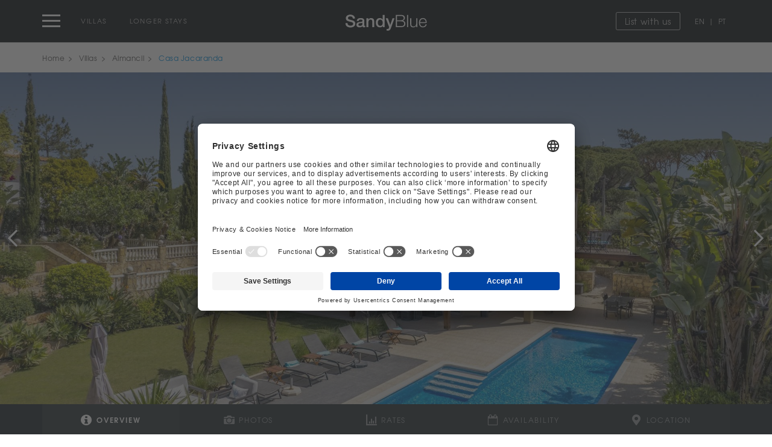

--- FILE ---
content_type: text/html; charset=UTF-8
request_url: https://www.sandyblue.com/almancil/casa-jacaranda.html
body_size: 288034
content:
<!DOCTYPE html>
<!--[if lt IE 7 ]> <html class="ie ie6 no-js" lang="en"> <![endif]-->
<!--[if IE 7 ]>    <html class="ie ie7 no-js" lang="en"> <![endif]-->
<!--[if IE 8 ]>    <html class="ie ie8 no-js" lang="en"> <![endif]-->
<!--[if IE 9 ]>    <html class="ie ie9 no-js" lang="en"> <![endif]-->
<!--[if gt IE 9]><!-->
<html class="no-js" lang="en" data-request="">
<!--<![endif]-->

<head>
    <script type="text/javascript">
        // Google Tag Manager
        (function(w, d, s, l, i) {
            w[l] = w[l] || [];
            w[l].push({
                'gtm.start': new Date().getTime(),
                event: 'gtm.js'
            });
            var f = d.getElementsByTagName(s)[0],
                j = d.createElement(s),
                dl = l != 'dataLayer' ? '&l=' + l : '';
            j.async = true;
            j.src =
                'https://www.googletagmanager.com/gtm.js?id=' + i + dl;
            f.parentNode.insertBefore(j, f);
        })(window, document, 'script', 'dataLayer', 'GTM-TLM5GVC');
    </script>
	<meta charset="UTF-8" />
	<meta http-equiv="X-UA-Compatible" content="IE=edge,chrome=1"><script type="text/javascript">(window.NREUM||(NREUM={})).init={privacy:{cookies_enabled:true},ajax:{deny_list:["bam.nr-data.net"]},feature_flags:["soft_nav"],distributed_tracing:{enabled:true}};(window.NREUM||(NREUM={})).loader_config={agentID:"1589090130",accountID:"6421606",trustKey:"900451",xpid:"UgIFUFBTDhABUFZTBAgCUVAA",licenseKey:"NRJS-9b115d2832011de5050",applicationID:"1471395741",browserID:"1589090130"};;/*! For license information please see nr-loader-spa-1.308.0.min.js.LICENSE.txt */
(()=>{var e,t,r={384:(e,t,r)=>{"use strict";r.d(t,{NT:()=>a,US:()=>u,Zm:()=>o,bQ:()=>d,dV:()=>c,pV:()=>l});var n=r(6154),i=r(1863),s=r(1910);const a={beacon:"bam.nr-data.net",errorBeacon:"bam.nr-data.net"};function o(){return n.gm.NREUM||(n.gm.NREUM={}),void 0===n.gm.newrelic&&(n.gm.newrelic=n.gm.NREUM),n.gm.NREUM}function c(){let e=o();return e.o||(e.o={ST:n.gm.setTimeout,SI:n.gm.setImmediate||n.gm.setInterval,CT:n.gm.clearTimeout,XHR:n.gm.XMLHttpRequest,REQ:n.gm.Request,EV:n.gm.Event,PR:n.gm.Promise,MO:n.gm.MutationObserver,FETCH:n.gm.fetch,WS:n.gm.WebSocket},(0,s.i)(...Object.values(e.o))),e}function d(e,t){let r=o();r.initializedAgents??={},t.initializedAt={ms:(0,i.t)(),date:new Date},r.initializedAgents[e]=t}function u(e,t){o()[e]=t}function l(){return function(){let e=o();const t=e.info||{};e.info={beacon:a.beacon,errorBeacon:a.errorBeacon,...t}}(),function(){let e=o();const t=e.init||{};e.init={...t}}(),c(),function(){let e=o();const t=e.loader_config||{};e.loader_config={...t}}(),o()}},782:(e,t,r)=>{"use strict";r.d(t,{T:()=>n});const n=r(860).K7.pageViewTiming},860:(e,t,r)=>{"use strict";r.d(t,{$J:()=>u,K7:()=>c,P3:()=>d,XX:()=>i,Yy:()=>o,df:()=>s,qY:()=>n,v4:()=>a});const n="events",i="jserrors",s="browser/blobs",a="rum",o="browser/logs",c={ajax:"ajax",genericEvents:"generic_events",jserrors:i,logging:"logging",metrics:"metrics",pageAction:"page_action",pageViewEvent:"page_view_event",pageViewTiming:"page_view_timing",sessionReplay:"session_replay",sessionTrace:"session_trace",softNav:"soft_navigations",spa:"spa"},d={[c.pageViewEvent]:1,[c.pageViewTiming]:2,[c.metrics]:3,[c.jserrors]:4,[c.spa]:5,[c.ajax]:6,[c.sessionTrace]:7,[c.softNav]:8,[c.sessionReplay]:9,[c.logging]:10,[c.genericEvents]:11},u={[c.pageViewEvent]:a,[c.pageViewTiming]:n,[c.ajax]:n,[c.spa]:n,[c.softNav]:n,[c.metrics]:i,[c.jserrors]:i,[c.sessionTrace]:s,[c.sessionReplay]:s,[c.logging]:o,[c.genericEvents]:"ins"}},944:(e,t,r)=>{"use strict";r.d(t,{R:()=>i});var n=r(3241);function i(e,t){"function"==typeof console.debug&&(console.debug("New Relic Warning: https://github.com/newrelic/newrelic-browser-agent/blob/main/docs/warning-codes.md#".concat(e),t),(0,n.W)({agentIdentifier:null,drained:null,type:"data",name:"warn",feature:"warn",data:{code:e,secondary:t}}))}},993:(e,t,r)=>{"use strict";r.d(t,{A$:()=>s,ET:()=>a,TZ:()=>o,p_:()=>i});var n=r(860);const i={ERROR:"ERROR",WARN:"WARN",INFO:"INFO",DEBUG:"DEBUG",TRACE:"TRACE"},s={OFF:0,ERROR:1,WARN:2,INFO:3,DEBUG:4,TRACE:5},a="log",o=n.K7.logging},1541:(e,t,r)=>{"use strict";r.d(t,{U:()=>i,f:()=>n});const n={MFE:"MFE",BA:"BA"};function i(e,t){if(2!==t?.harvestEndpointVersion)return{};const r=t.agentRef.runtime.appMetadata.agents[0].entityGuid;return e?{"source.id":e.id,"source.name":e.name,"source.type":e.type,"parent.id":e.parent?.id||r,"parent.type":e.parent?.type||n.BA}:{"entity.guid":r,appId:t.agentRef.info.applicationID}}},1687:(e,t,r)=>{"use strict";r.d(t,{Ak:()=>d,Ze:()=>h,x3:()=>u});var n=r(3241),i=r(7836),s=r(3606),a=r(860),o=r(2646);const c={};function d(e,t){const r={staged:!1,priority:a.P3[t]||0};l(e),c[e].get(t)||c[e].set(t,r)}function u(e,t){e&&c[e]&&(c[e].get(t)&&c[e].delete(t),p(e,t,!1),c[e].size&&f(e))}function l(e){if(!e)throw new Error("agentIdentifier required");c[e]||(c[e]=new Map)}function h(e="",t="feature",r=!1){if(l(e),!e||!c[e].get(t)||r)return p(e,t);c[e].get(t).staged=!0,f(e)}function f(e){const t=Array.from(c[e]);t.every(([e,t])=>t.staged)&&(t.sort((e,t)=>e[1].priority-t[1].priority),t.forEach(([t])=>{c[e].delete(t),p(e,t)}))}function p(e,t,r=!0){const a=e?i.ee.get(e):i.ee,c=s.i.handlers;if(!a.aborted&&a.backlog&&c){if((0,n.W)({agentIdentifier:e,type:"lifecycle",name:"drain",feature:t}),r){const e=a.backlog[t],r=c[t];if(r){for(let t=0;e&&t<e.length;++t)g(e[t],r);Object.entries(r).forEach(([e,t])=>{Object.values(t||{}).forEach(t=>{t[0]?.on&&t[0]?.context()instanceof o.y&&t[0].on(e,t[1])})})}}a.isolatedBacklog||delete c[t],a.backlog[t]=null,a.emit("drain-"+t,[])}}function g(e,t){var r=e[1];Object.values(t[r]||{}).forEach(t=>{var r=e[0];if(t[0]===r){var n=t[1],i=e[3],s=e[2];n.apply(i,s)}})}},1738:(e,t,r)=>{"use strict";r.d(t,{U:()=>f,Y:()=>h});var n=r(3241),i=r(9908),s=r(1863),a=r(944),o=r(5701),c=r(3969),d=r(8362),u=r(860),l=r(4261);function h(e,t,r,s){const h=s||r;!h||h[e]&&h[e]!==d.d.prototype[e]||(h[e]=function(){(0,i.p)(c.xV,["API/"+e+"/called"],void 0,u.K7.metrics,r.ee),(0,n.W)({agentIdentifier:r.agentIdentifier,drained:!!o.B?.[r.agentIdentifier],type:"data",name:"api",feature:l.Pl+e,data:{}});try{return t.apply(this,arguments)}catch(e){(0,a.R)(23,e)}})}function f(e,t,r,n,a){const o=e.info;null===r?delete o.jsAttributes[t]:o.jsAttributes[t]=r,(a||null===r)&&(0,i.p)(l.Pl+n,[(0,s.t)(),t,r],void 0,"session",e.ee)}},1741:(e,t,r)=>{"use strict";r.d(t,{W:()=>s});var n=r(944),i=r(4261);class s{#e(e,...t){if(this[e]!==s.prototype[e])return this[e](...t);(0,n.R)(35,e)}addPageAction(e,t){return this.#e(i.hG,e,t)}register(e){return this.#e(i.eY,e)}recordCustomEvent(e,t){return this.#e(i.fF,e,t)}setPageViewName(e,t){return this.#e(i.Fw,e,t)}setCustomAttribute(e,t,r){return this.#e(i.cD,e,t,r)}noticeError(e,t){return this.#e(i.o5,e,t)}setUserId(e,t=!1){return this.#e(i.Dl,e,t)}setApplicationVersion(e){return this.#e(i.nb,e)}setErrorHandler(e){return this.#e(i.bt,e)}addRelease(e,t){return this.#e(i.k6,e,t)}log(e,t){return this.#e(i.$9,e,t)}start(){return this.#e(i.d3)}finished(e){return this.#e(i.BL,e)}recordReplay(){return this.#e(i.CH)}pauseReplay(){return this.#e(i.Tb)}addToTrace(e){return this.#e(i.U2,e)}setCurrentRouteName(e){return this.#e(i.PA,e)}interaction(e){return this.#e(i.dT,e)}wrapLogger(e,t,r){return this.#e(i.Wb,e,t,r)}measure(e,t){return this.#e(i.V1,e,t)}consent(e){return this.#e(i.Pv,e)}}},1863:(e,t,r)=>{"use strict";function n(){return Math.floor(performance.now())}r.d(t,{t:()=>n})},1910:(e,t,r)=>{"use strict";r.d(t,{i:()=>s});var n=r(944);const i=new Map;function s(...e){return e.every(e=>{if(i.has(e))return i.get(e);const t="function"==typeof e?e.toString():"",r=t.includes("[native code]"),s=t.includes("nrWrapper");return r||s||(0,n.R)(64,e?.name||t),i.set(e,r),r})}},2555:(e,t,r)=>{"use strict";r.d(t,{D:()=>o,f:()=>a});var n=r(384),i=r(8122);const s={beacon:n.NT.beacon,errorBeacon:n.NT.errorBeacon,licenseKey:void 0,applicationID:void 0,sa:void 0,queueTime:void 0,applicationTime:void 0,ttGuid:void 0,user:void 0,account:void 0,product:void 0,extra:void 0,jsAttributes:{},userAttributes:void 0,atts:void 0,transactionName:void 0,tNamePlain:void 0};function a(e){try{return!!e.licenseKey&&!!e.errorBeacon&&!!e.applicationID}catch(e){return!1}}const o=e=>(0,i.a)(e,s)},2614:(e,t,r)=>{"use strict";r.d(t,{BB:()=>a,H3:()=>n,g:()=>d,iL:()=>c,tS:()=>o,uh:()=>i,wk:()=>s});const n="NRBA",i="SESSION",s=144e5,a=18e5,o={STARTED:"session-started",PAUSE:"session-pause",RESET:"session-reset",RESUME:"session-resume",UPDATE:"session-update"},c={SAME_TAB:"same-tab",CROSS_TAB:"cross-tab"},d={OFF:0,FULL:1,ERROR:2}},2646:(e,t,r)=>{"use strict";r.d(t,{y:()=>n});class n{constructor(e){this.contextId=e}}},2843:(e,t,r)=>{"use strict";r.d(t,{G:()=>s,u:()=>i});var n=r(3878);function i(e,t=!1,r,i){(0,n.DD)("visibilitychange",function(){if(t)return void("hidden"===document.visibilityState&&e());e(document.visibilityState)},r,i)}function s(e,t,r){(0,n.sp)("pagehide",e,t,r)}},3241:(e,t,r)=>{"use strict";r.d(t,{W:()=>s});var n=r(6154);const i="newrelic";function s(e={}){try{n.gm.dispatchEvent(new CustomEvent(i,{detail:e}))}catch(e){}}},3304:(e,t,r)=>{"use strict";r.d(t,{A:()=>s});var n=r(7836);const i=()=>{const e=new WeakSet;return(t,r)=>{if("object"==typeof r&&null!==r){if(e.has(r))return;e.add(r)}return r}};function s(e){try{return JSON.stringify(e,i())??""}catch(e){try{n.ee.emit("internal-error",[e])}catch(e){}return""}}},3333:(e,t,r)=>{"use strict";r.d(t,{$v:()=>u,TZ:()=>n,Xh:()=>c,Zp:()=>i,kd:()=>d,mq:()=>o,nf:()=>a,qN:()=>s});const n=r(860).K7.genericEvents,i=["auxclick","click","copy","keydown","paste","scrollend"],s=["focus","blur"],a=4,o=1e3,c=2e3,d=["PageAction","UserAction","BrowserPerformance"],u={RESOURCES:"experimental.resources",REGISTER:"register"}},3434:(e,t,r)=>{"use strict";r.d(t,{Jt:()=>s,YM:()=>d});var n=r(7836),i=r(5607);const s="nr@original:".concat(i.W),a=50;var o=Object.prototype.hasOwnProperty,c=!1;function d(e,t){return e||(e=n.ee),r.inPlace=function(e,t,n,i,s){n||(n="");const a="-"===n.charAt(0);for(let o=0;o<t.length;o++){const c=t[o],d=e[c];l(d)||(e[c]=r(d,a?c+n:n,i,c,s))}},r.flag=s,r;function r(t,r,n,c,d){return l(t)?t:(r||(r=""),nrWrapper[s]=t,function(e,t,r){if(Object.defineProperty&&Object.keys)try{return Object.keys(e).forEach(function(r){Object.defineProperty(t,r,{get:function(){return e[r]},set:function(t){return e[r]=t,t}})}),t}catch(e){u([e],r)}for(var n in e)o.call(e,n)&&(t[n]=e[n])}(t,nrWrapper,e),nrWrapper);function nrWrapper(){var s,o,l,h;let f;try{o=this,s=[...arguments],l="function"==typeof n?n(s,o):n||{}}catch(t){u([t,"",[s,o,c],l],e)}i(r+"start",[s,o,c],l,d);const p=performance.now();let g;try{return h=t.apply(o,s),g=performance.now(),h}catch(e){throw g=performance.now(),i(r+"err",[s,o,e],l,d),f=e,f}finally{const e=g-p,t={start:p,end:g,duration:e,isLongTask:e>=a,methodName:c,thrownError:f};t.isLongTask&&i("long-task",[t,o],l,d),i(r+"end",[s,o,h],l,d)}}}function i(r,n,i,s){if(!c||t){var a=c;c=!0;try{e.emit(r,n,i,t,s)}catch(t){u([t,r,n,i],e)}c=a}}}function u(e,t){t||(t=n.ee);try{t.emit("internal-error",e)}catch(e){}}function l(e){return!(e&&"function"==typeof e&&e.apply&&!e[s])}},3606:(e,t,r)=>{"use strict";r.d(t,{i:()=>s});var n=r(9908);s.on=a;var i=s.handlers={};function s(e,t,r,s){a(s||n.d,i,e,t,r)}function a(e,t,r,i,s){s||(s="feature"),e||(e=n.d);var a=t[s]=t[s]||{};(a[r]=a[r]||[]).push([e,i])}},3738:(e,t,r)=>{"use strict";r.d(t,{He:()=>i,Kp:()=>o,Lc:()=>d,Rz:()=>u,TZ:()=>n,bD:()=>s,d3:()=>a,jx:()=>l,sl:()=>h,uP:()=>c});const n=r(860).K7.sessionTrace,i="bstResource",s="resource",a="-start",o="-end",c="fn"+a,d="fn"+o,u="pushState",l=1e3,h=3e4},3785:(e,t,r)=>{"use strict";r.d(t,{R:()=>c,b:()=>d});var n=r(9908),i=r(1863),s=r(860),a=r(3969),o=r(993);function c(e,t,r={},c=o.p_.INFO,d=!0,u,l=(0,i.t)()){(0,n.p)(a.xV,["API/logging/".concat(c.toLowerCase(),"/called")],void 0,s.K7.metrics,e),(0,n.p)(o.ET,[l,t,r,c,d,u],void 0,s.K7.logging,e)}function d(e){return"string"==typeof e&&Object.values(o.p_).some(t=>t===e.toUpperCase().trim())}},3878:(e,t,r)=>{"use strict";function n(e,t){return{capture:e,passive:!1,signal:t}}function i(e,t,r=!1,i){window.addEventListener(e,t,n(r,i))}function s(e,t,r=!1,i){document.addEventListener(e,t,n(r,i))}r.d(t,{DD:()=>s,jT:()=>n,sp:()=>i})},3962:(e,t,r)=>{"use strict";r.d(t,{AM:()=>a,O2:()=>l,OV:()=>s,Qu:()=>h,TZ:()=>c,ih:()=>f,pP:()=>o,t1:()=>u,tC:()=>i,wD:()=>d});var n=r(860);const i=["click","keydown","submit"],s="popstate",a="api",o="initialPageLoad",c=n.K7.softNav,d=5e3,u=500,l={INITIAL_PAGE_LOAD:"",ROUTE_CHANGE:1,UNSPECIFIED:2},h={INTERACTION:1,AJAX:2,CUSTOM_END:3,CUSTOM_TRACER:4},f={IP:"in progress",PF:"pending finish",FIN:"finished",CAN:"cancelled"}},3969:(e,t,r)=>{"use strict";r.d(t,{TZ:()=>n,XG:()=>o,rs:()=>i,xV:()=>a,z_:()=>s});const n=r(860).K7.metrics,i="sm",s="cm",a="storeSupportabilityMetrics",o="storeEventMetrics"},4234:(e,t,r)=>{"use strict";r.d(t,{W:()=>s});var n=r(7836),i=r(1687);class s{constructor(e,t){this.agentIdentifier=e,this.ee=n.ee.get(e),this.featureName=t,this.blocked=!1}deregisterDrain(){(0,i.x3)(this.agentIdentifier,this.featureName)}}},4261:(e,t,r)=>{"use strict";r.d(t,{$9:()=>u,BL:()=>c,CH:()=>p,Dl:()=>R,Fw:()=>w,PA:()=>v,Pl:()=>n,Pv:()=>A,Tb:()=>h,U2:()=>a,V1:()=>E,Wb:()=>T,bt:()=>y,cD:()=>b,d3:()=>x,dT:()=>d,eY:()=>g,fF:()=>f,hG:()=>s,hw:()=>i,k6:()=>o,nb:()=>m,o5:()=>l});const n="api-",i=n+"ixn-",s="addPageAction",a="addToTrace",o="addRelease",c="finished",d="interaction",u="log",l="noticeError",h="pauseReplay",f="recordCustomEvent",p="recordReplay",g="register",m="setApplicationVersion",v="setCurrentRouteName",b="setCustomAttribute",y="setErrorHandler",w="setPageViewName",R="setUserId",x="start",T="wrapLogger",E="measure",A="consent"},5205:(e,t,r)=>{"use strict";r.d(t,{j:()=>S});var n=r(384),i=r(1741);var s=r(2555),a=r(3333);const o=e=>{if(!e||"string"!=typeof e)return!1;try{document.createDocumentFragment().querySelector(e)}catch{return!1}return!0};var c=r(2614),d=r(944),u=r(8122);const l="[data-nr-mask]",h=e=>(0,u.a)(e,(()=>{const e={feature_flags:[],experimental:{allow_registered_children:!1,resources:!1},mask_selector:"*",block_selector:"[data-nr-block]",mask_input_options:{color:!1,date:!1,"datetime-local":!1,email:!1,month:!1,number:!1,range:!1,search:!1,tel:!1,text:!1,time:!1,url:!1,week:!1,textarea:!1,select:!1,password:!0}};return{ajax:{deny_list:void 0,block_internal:!0,enabled:!0,autoStart:!0},api:{get allow_registered_children(){return e.feature_flags.includes(a.$v.REGISTER)||e.experimental.allow_registered_children},set allow_registered_children(t){e.experimental.allow_registered_children=t},duplicate_registered_data:!1},browser_consent_mode:{enabled:!1},distributed_tracing:{enabled:void 0,exclude_newrelic_header:void 0,cors_use_newrelic_header:void 0,cors_use_tracecontext_headers:void 0,allowed_origins:void 0},get feature_flags(){return e.feature_flags},set feature_flags(t){e.feature_flags=t},generic_events:{enabled:!0,autoStart:!0},harvest:{interval:30},jserrors:{enabled:!0,autoStart:!0},logging:{enabled:!0,autoStart:!0},metrics:{enabled:!0,autoStart:!0},obfuscate:void 0,page_action:{enabled:!0},page_view_event:{enabled:!0,autoStart:!0},page_view_timing:{enabled:!0,autoStart:!0},performance:{capture_marks:!1,capture_measures:!1,capture_detail:!0,resources:{get enabled(){return e.feature_flags.includes(a.$v.RESOURCES)||e.experimental.resources},set enabled(t){e.experimental.resources=t},asset_types:[],first_party_domains:[],ignore_newrelic:!0}},privacy:{cookies_enabled:!0},proxy:{assets:void 0,beacon:void 0},session:{expiresMs:c.wk,inactiveMs:c.BB},session_replay:{autoStart:!0,enabled:!1,preload:!1,sampling_rate:10,error_sampling_rate:100,collect_fonts:!1,inline_images:!1,fix_stylesheets:!0,mask_all_inputs:!0,get mask_text_selector(){return e.mask_selector},set mask_text_selector(t){o(t)?e.mask_selector="".concat(t,",").concat(l):""===t||null===t?e.mask_selector=l:(0,d.R)(5,t)},get block_class(){return"nr-block"},get ignore_class(){return"nr-ignore"},get mask_text_class(){return"nr-mask"},get block_selector(){return e.block_selector},set block_selector(t){o(t)?e.block_selector+=",".concat(t):""!==t&&(0,d.R)(6,t)},get mask_input_options(){return e.mask_input_options},set mask_input_options(t){t&&"object"==typeof t?e.mask_input_options={...t,password:!0}:(0,d.R)(7,t)}},session_trace:{enabled:!0,autoStart:!0},soft_navigations:{enabled:!0,autoStart:!0},spa:{enabled:!0,autoStart:!0},ssl:void 0,user_actions:{enabled:!0,elementAttributes:["id","className","tagName","type"]}}})());var f=r(6154),p=r(9324);let g=0;const m={buildEnv:p.F3,distMethod:p.Xs,version:p.xv,originTime:f.WN},v={consented:!1},b={appMetadata:{},get consented(){return this.session?.state?.consent||v.consented},set consented(e){v.consented=e},customTransaction:void 0,denyList:void 0,disabled:!1,harvester:void 0,isolatedBacklog:!1,isRecording:!1,loaderType:void 0,maxBytes:3e4,obfuscator:void 0,onerror:void 0,ptid:void 0,releaseIds:{},session:void 0,timeKeeper:void 0,registeredEntities:[],jsAttributesMetadata:{bytes:0},get harvestCount(){return++g}},y=e=>{const t=(0,u.a)(e,b),r=Object.keys(m).reduce((e,t)=>(e[t]={value:m[t],writable:!1,configurable:!0,enumerable:!0},e),{});return Object.defineProperties(t,r)};var w=r(5701);const R=e=>{const t=e.startsWith("http");e+="/",r.p=t?e:"https://"+e};var x=r(7836),T=r(3241);const E={accountID:void 0,trustKey:void 0,agentID:void 0,licenseKey:void 0,applicationID:void 0,xpid:void 0},A=e=>(0,u.a)(e,E),_=new Set;function S(e,t={},r,a){let{init:o,info:c,loader_config:d,runtime:u={},exposed:l=!0}=t;if(!c){const e=(0,n.pV)();o=e.init,c=e.info,d=e.loader_config}e.init=h(o||{}),e.loader_config=A(d||{}),c.jsAttributes??={},f.bv&&(c.jsAttributes.isWorker=!0),e.info=(0,s.D)(c);const p=e.init,g=[c.beacon,c.errorBeacon];_.has(e.agentIdentifier)||(p.proxy.assets&&(R(p.proxy.assets),g.push(p.proxy.assets)),p.proxy.beacon&&g.push(p.proxy.beacon),e.beacons=[...g],function(e){const t=(0,n.pV)();Object.getOwnPropertyNames(i.W.prototype).forEach(r=>{const n=i.W.prototype[r];if("function"!=typeof n||"constructor"===n)return;let s=t[r];e[r]&&!1!==e.exposed&&"micro-agent"!==e.runtime?.loaderType&&(t[r]=(...t)=>{const n=e[r](...t);return s?s(...t):n})})}(e),(0,n.US)("activatedFeatures",w.B)),u.denyList=[...p.ajax.deny_list||[],...p.ajax.block_internal?g:[]],u.ptid=e.agentIdentifier,u.loaderType=r,e.runtime=y(u),_.has(e.agentIdentifier)||(e.ee=x.ee.get(e.agentIdentifier),e.exposed=l,(0,T.W)({agentIdentifier:e.agentIdentifier,drained:!!w.B?.[e.agentIdentifier],type:"lifecycle",name:"initialize",feature:void 0,data:e.config})),_.add(e.agentIdentifier)}},5270:(e,t,r)=>{"use strict";r.d(t,{Aw:()=>a,SR:()=>s,rF:()=>o});var n=r(384),i=r(7767);function s(e){return!!(0,n.dV)().o.MO&&(0,i.V)(e)&&!0===e?.session_trace.enabled}function a(e){return!0===e?.session_replay.preload&&s(e)}function o(e,t){try{if("string"==typeof t?.type){if("password"===t.type.toLowerCase())return"*".repeat(e?.length||0);if(void 0!==t?.dataset?.nrUnmask||t?.classList?.contains("nr-unmask"))return e}}catch(e){}return"string"==typeof e?e.replace(/[\S]/g,"*"):"*".repeat(e?.length||0)}},5289:(e,t,r)=>{"use strict";r.d(t,{GG:()=>a,Qr:()=>c,sB:()=>o});var n=r(3878),i=r(6389);function s(){return"undefined"==typeof document||"complete"===document.readyState}function a(e,t){if(s())return e();const r=(0,i.J)(e),a=setInterval(()=>{s()&&(clearInterval(a),r())},500);(0,n.sp)("load",r,t)}function o(e){if(s())return e();(0,n.DD)("DOMContentLoaded",e)}function c(e){if(s())return e();(0,n.sp)("popstate",e)}},5607:(e,t,r)=>{"use strict";r.d(t,{W:()=>n});const n=(0,r(9566).bz)()},5701:(e,t,r)=>{"use strict";r.d(t,{B:()=>s,t:()=>a});var n=r(3241);const i=new Set,s={};function a(e,t){const r=t.agentIdentifier;s[r]??={},e&&"object"==typeof e&&(i.has(r)||(t.ee.emit("rumresp",[e]),s[r]=e,i.add(r),(0,n.W)({agentIdentifier:r,loaded:!0,drained:!0,type:"lifecycle",name:"load",feature:void 0,data:e})))}},6154:(e,t,r)=>{"use strict";r.d(t,{OF:()=>d,RI:()=>i,WN:()=>h,bv:()=>s,eN:()=>f,gm:()=>a,lR:()=>l,m:()=>c,mw:()=>o,sb:()=>u});var n=r(1863);const i="undefined"!=typeof window&&!!window.document,s="undefined"!=typeof WorkerGlobalScope&&("undefined"!=typeof self&&self instanceof WorkerGlobalScope&&self.navigator instanceof WorkerNavigator||"undefined"!=typeof globalThis&&globalThis instanceof WorkerGlobalScope&&globalThis.navigator instanceof WorkerNavigator),a=i?window:"undefined"!=typeof WorkerGlobalScope&&("undefined"!=typeof self&&self instanceof WorkerGlobalScope&&self||"undefined"!=typeof globalThis&&globalThis instanceof WorkerGlobalScope&&globalThis),o=Boolean("hidden"===a?.document?.visibilityState),c=""+a?.location,d=/iPad|iPhone|iPod/.test(a.navigator?.userAgent),u=d&&"undefined"==typeof SharedWorker,l=(()=>{const e=a.navigator?.userAgent?.match(/Firefox[/\s](\d+\.\d+)/);return Array.isArray(e)&&e.length>=2?+e[1]:0})(),h=Date.now()-(0,n.t)(),f=()=>"undefined"!=typeof PerformanceNavigationTiming&&a?.performance?.getEntriesByType("navigation")?.[0]?.responseStart},6344:(e,t,r)=>{"use strict";r.d(t,{BB:()=>u,Qb:()=>l,TZ:()=>i,Ug:()=>a,Vh:()=>s,_s:()=>o,bc:()=>d,yP:()=>c});var n=r(2614);const i=r(860).K7.sessionReplay,s="errorDuringReplay",a=.12,o={DomContentLoaded:0,Load:1,FullSnapshot:2,IncrementalSnapshot:3,Meta:4,Custom:5},c={[n.g.ERROR]:15e3,[n.g.FULL]:3e5,[n.g.OFF]:0},d={RESET:{message:"Session was reset",sm:"Reset"},IMPORT:{message:"Recorder failed to import",sm:"Import"},TOO_MANY:{message:"429: Too Many Requests",sm:"Too-Many"},TOO_BIG:{message:"Payload was too large",sm:"Too-Big"},CROSS_TAB:{message:"Session Entity was set to OFF on another tab",sm:"Cross-Tab"},ENTITLEMENTS:{message:"Session Replay is not allowed and will not be started",sm:"Entitlement"}},u=5e3,l={API:"api",RESUME:"resume",SWITCH_TO_FULL:"switchToFull",INITIALIZE:"initialize",PRELOAD:"preload"}},6389:(e,t,r)=>{"use strict";function n(e,t=500,r={}){const n=r?.leading||!1;let i;return(...r)=>{n&&void 0===i&&(e.apply(this,r),i=setTimeout(()=>{i=clearTimeout(i)},t)),n||(clearTimeout(i),i=setTimeout(()=>{e.apply(this,r)},t))}}function i(e){let t=!1;return(...r)=>{t||(t=!0,e.apply(this,r))}}r.d(t,{J:()=>i,s:()=>n})},6630:(e,t,r)=>{"use strict";r.d(t,{T:()=>n});const n=r(860).K7.pageViewEvent},6774:(e,t,r)=>{"use strict";r.d(t,{T:()=>n});const n=r(860).K7.jserrors},7295:(e,t,r)=>{"use strict";r.d(t,{Xv:()=>a,gX:()=>i,iW:()=>s});var n=[];function i(e){if(!e||s(e))return!1;if(0===n.length)return!0;if("*"===n[0].hostname)return!1;for(var t=0;t<n.length;t++){var r=n[t];if(r.hostname.test(e.hostname)&&r.pathname.test(e.pathname))return!1}return!0}function s(e){return void 0===e.hostname}function a(e){if(n=[],e&&e.length)for(var t=0;t<e.length;t++){let r=e[t];if(!r)continue;if("*"===r)return void(n=[{hostname:"*"}]);0===r.indexOf("http://")?r=r.substring(7):0===r.indexOf("https://")&&(r=r.substring(8));const i=r.indexOf("/");let s,a;i>0?(s=r.substring(0,i),a=r.substring(i)):(s=r,a="*");let[c]=s.split(":");n.push({hostname:o(c),pathname:o(a,!0)})}}function o(e,t=!1){const r=e.replace(/[.+?^${}()|[\]\\]/g,e=>"\\"+e).replace(/\*/g,".*?");return new RegExp((t?"^":"")+r+"$")}},7485:(e,t,r)=>{"use strict";r.d(t,{D:()=>i});var n=r(6154);function i(e){if(0===(e||"").indexOf("data:"))return{protocol:"data"};try{const t=new URL(e,location.href),r={port:t.port,hostname:t.hostname,pathname:t.pathname,search:t.search,protocol:t.protocol.slice(0,t.protocol.indexOf(":")),sameOrigin:t.protocol===n.gm?.location?.protocol&&t.host===n.gm?.location?.host};return r.port&&""!==r.port||("http:"===t.protocol&&(r.port="80"),"https:"===t.protocol&&(r.port="443")),r.pathname&&""!==r.pathname?r.pathname.startsWith("/")||(r.pathname="/".concat(r.pathname)):r.pathname="/",r}catch(e){return{}}}},7699:(e,t,r)=>{"use strict";r.d(t,{It:()=>s,KC:()=>o,No:()=>i,qh:()=>a});var n=r(860);const i=16e3,s=1e6,a="SESSION_ERROR",o={[n.K7.logging]:!0,[n.K7.genericEvents]:!1,[n.K7.jserrors]:!1,[n.K7.ajax]:!1}},7767:(e,t,r)=>{"use strict";r.d(t,{V:()=>i});var n=r(6154);const i=e=>n.RI&&!0===e?.privacy.cookies_enabled},7836:(e,t,r)=>{"use strict";r.d(t,{P:()=>o,ee:()=>c});var n=r(384),i=r(8990),s=r(2646),a=r(5607);const o="nr@context:".concat(a.W),c=function e(t,r){var n={},a={},u={},l=!1;try{l=16===r.length&&d.initializedAgents?.[r]?.runtime.isolatedBacklog}catch(e){}var h={on:p,addEventListener:p,removeEventListener:function(e,t){var r=n[e];if(!r)return;for(var i=0;i<r.length;i++)r[i]===t&&r.splice(i,1)},emit:function(e,r,n,i,s){!1!==s&&(s=!0);if(c.aborted&&!i)return;t&&s&&t.emit(e,r,n);var o=f(n);g(e).forEach(e=>{e.apply(o,r)});var d=v()[a[e]];d&&d.push([h,e,r,o]);return o},get:m,listeners:g,context:f,buffer:function(e,t){const r=v();if(t=t||"feature",h.aborted)return;Object.entries(e||{}).forEach(([e,n])=>{a[n]=t,t in r||(r[t]=[])})},abort:function(){h._aborted=!0,Object.keys(h.backlog).forEach(e=>{delete h.backlog[e]})},isBuffering:function(e){return!!v()[a[e]]},debugId:r,backlog:l?{}:t&&"object"==typeof t.backlog?t.backlog:{},isolatedBacklog:l};return Object.defineProperty(h,"aborted",{get:()=>{let e=h._aborted||!1;return e||(t&&(e=t.aborted),e)}}),h;function f(e){return e&&e instanceof s.y?e:e?(0,i.I)(e,o,()=>new s.y(o)):new s.y(o)}function p(e,t){n[e]=g(e).concat(t)}function g(e){return n[e]||[]}function m(t){return u[t]=u[t]||e(h,t)}function v(){return h.backlog}}(void 0,"globalEE"),d=(0,n.Zm)();d.ee||(d.ee=c)},8122:(e,t,r)=>{"use strict";r.d(t,{a:()=>i});var n=r(944);function i(e,t){try{if(!e||"object"!=typeof e)return(0,n.R)(3);if(!t||"object"!=typeof t)return(0,n.R)(4);const r=Object.create(Object.getPrototypeOf(t),Object.getOwnPropertyDescriptors(t)),s=0===Object.keys(r).length?e:r;for(let a in s)if(void 0!==e[a])try{if(null===e[a]){r[a]=null;continue}Array.isArray(e[a])&&Array.isArray(t[a])?r[a]=Array.from(new Set([...e[a],...t[a]])):"object"==typeof e[a]&&"object"==typeof t[a]?r[a]=i(e[a],t[a]):r[a]=e[a]}catch(e){r[a]||(0,n.R)(1,e)}return r}catch(e){(0,n.R)(2,e)}}},8139:(e,t,r)=>{"use strict";r.d(t,{u:()=>h});var n=r(7836),i=r(3434),s=r(8990),a=r(6154);const o={},c=a.gm.XMLHttpRequest,d="addEventListener",u="removeEventListener",l="nr@wrapped:".concat(n.P);function h(e){var t=function(e){return(e||n.ee).get("events")}(e);if(o[t.debugId]++)return t;o[t.debugId]=1;var r=(0,i.YM)(t,!0);function h(e){r.inPlace(e,[d,u],"-",p)}function p(e,t){return e[1]}return"getPrototypeOf"in Object&&(a.RI&&f(document,h),c&&f(c.prototype,h),f(a.gm,h)),t.on(d+"-start",function(e,t){var n=e[1];if(null!==n&&("function"==typeof n||"object"==typeof n)&&"newrelic"!==e[0]){var i=(0,s.I)(n,l,function(){var e={object:function(){if("function"!=typeof n.handleEvent)return;return n.handleEvent.apply(n,arguments)},function:n}[typeof n];return e?r(e,"fn-",null,e.name||"anonymous"):n});this.wrapped=e[1]=i}}),t.on(u+"-start",function(e){e[1]=this.wrapped||e[1]}),t}function f(e,t,...r){let n=e;for(;"object"==typeof n&&!Object.prototype.hasOwnProperty.call(n,d);)n=Object.getPrototypeOf(n);n&&t(n,...r)}},8362:(e,t,r)=>{"use strict";r.d(t,{d:()=>s});var n=r(9566),i=r(1741);class s extends i.W{agentIdentifier=(0,n.LA)(16)}},8374:(e,t,r)=>{r.nc=(()=>{try{return document?.currentScript?.nonce}catch(e){}return""})()},8990:(e,t,r)=>{"use strict";r.d(t,{I:()=>i});var n=Object.prototype.hasOwnProperty;function i(e,t,r){if(n.call(e,t))return e[t];var i=r();if(Object.defineProperty&&Object.keys)try{return Object.defineProperty(e,t,{value:i,writable:!0,enumerable:!1}),i}catch(e){}return e[t]=i,i}},9119:(e,t,r)=>{"use strict";r.d(t,{L:()=>s});var n=/([^?#]*)[^#]*(#[^?]*|$).*/,i=/([^?#]*)().*/;function s(e,t){return e?e.replace(t?n:i,"$1$2"):e}},9300:(e,t,r)=>{"use strict";r.d(t,{T:()=>n});const n=r(860).K7.ajax},9324:(e,t,r)=>{"use strict";r.d(t,{AJ:()=>a,F3:()=>i,Xs:()=>s,Yq:()=>o,xv:()=>n});const n="1.308.0",i="PROD",s="CDN",a="@newrelic/rrweb",o="1.0.1"},9566:(e,t,r)=>{"use strict";r.d(t,{LA:()=>o,ZF:()=>c,bz:()=>a,el:()=>d});var n=r(6154);const i="xxxxxxxx-xxxx-4xxx-yxxx-xxxxxxxxxxxx";function s(e,t){return e?15&e[t]:16*Math.random()|0}function a(){const e=n.gm?.crypto||n.gm?.msCrypto;let t,r=0;return e&&e.getRandomValues&&(t=e.getRandomValues(new Uint8Array(30))),i.split("").map(e=>"x"===e?s(t,r++).toString(16):"y"===e?(3&s()|8).toString(16):e).join("")}function o(e){const t=n.gm?.crypto||n.gm?.msCrypto;let r,i=0;t&&t.getRandomValues&&(r=t.getRandomValues(new Uint8Array(e)));const a=[];for(var o=0;o<e;o++)a.push(s(r,i++).toString(16));return a.join("")}function c(){return o(16)}function d(){return o(32)}},9908:(e,t,r)=>{"use strict";r.d(t,{d:()=>n,p:()=>i});var n=r(7836).ee.get("handle");function i(e,t,r,i,s){s?(s.buffer([e],i),s.emit(e,t,r)):(n.buffer([e],i),n.emit(e,t,r))}}},n={};function i(e){var t=n[e];if(void 0!==t)return t.exports;var s=n[e]={exports:{}};return r[e](s,s.exports,i),s.exports}i.m=r,i.d=(e,t)=>{for(var r in t)i.o(t,r)&&!i.o(e,r)&&Object.defineProperty(e,r,{enumerable:!0,get:t[r]})},i.f={},i.e=e=>Promise.all(Object.keys(i.f).reduce((t,r)=>(i.f[r](e,t),t),[])),i.u=e=>({212:"nr-spa-compressor",249:"nr-spa-recorder",478:"nr-spa"}[e]+"-1.308.0.min.js"),i.o=(e,t)=>Object.prototype.hasOwnProperty.call(e,t),e={},t="NRBA-1.308.0.PROD:",i.l=(r,n,s,a)=>{if(e[r])e[r].push(n);else{var o,c;if(void 0!==s)for(var d=document.getElementsByTagName("script"),u=0;u<d.length;u++){var l=d[u];if(l.getAttribute("src")==r||l.getAttribute("data-webpack")==t+s){o=l;break}}if(!o){c=!0;var h={478:"sha512-RSfSVnmHk59T/uIPbdSE0LPeqcEdF4/+XhfJdBuccH5rYMOEZDhFdtnh6X6nJk7hGpzHd9Ujhsy7lZEz/ORYCQ==",249:"sha512-ehJXhmntm85NSqW4MkhfQqmeKFulra3klDyY0OPDUE+sQ3GokHlPh1pmAzuNy//3j4ac6lzIbmXLvGQBMYmrkg==",212:"sha512-B9h4CR46ndKRgMBcK+j67uSR2RCnJfGefU+A7FrgR/k42ovXy5x/MAVFiSvFxuVeEk/pNLgvYGMp1cBSK/G6Fg=="};(o=document.createElement("script")).charset="utf-8",i.nc&&o.setAttribute("nonce",i.nc),o.setAttribute("data-webpack",t+s),o.src=r,0!==o.src.indexOf(window.location.origin+"/")&&(o.crossOrigin="anonymous"),h[a]&&(o.integrity=h[a])}e[r]=[n];var f=(t,n)=>{o.onerror=o.onload=null,clearTimeout(p);var i=e[r];if(delete e[r],o.parentNode&&o.parentNode.removeChild(o),i&&i.forEach(e=>e(n)),t)return t(n)},p=setTimeout(f.bind(null,void 0,{type:"timeout",target:o}),12e4);o.onerror=f.bind(null,o.onerror),o.onload=f.bind(null,o.onload),c&&document.head.appendChild(o)}},i.r=e=>{"undefined"!=typeof Symbol&&Symbol.toStringTag&&Object.defineProperty(e,Symbol.toStringTag,{value:"Module"}),Object.defineProperty(e,"__esModule",{value:!0})},i.p="https://js-agent.newrelic.com/",(()=>{var e={38:0,788:0};i.f.j=(t,r)=>{var n=i.o(e,t)?e[t]:void 0;if(0!==n)if(n)r.push(n[2]);else{var s=new Promise((r,i)=>n=e[t]=[r,i]);r.push(n[2]=s);var a=i.p+i.u(t),o=new Error;i.l(a,r=>{if(i.o(e,t)&&(0!==(n=e[t])&&(e[t]=void 0),n)){var s=r&&("load"===r.type?"missing":r.type),a=r&&r.target&&r.target.src;o.message="Loading chunk "+t+" failed: ("+s+": "+a+")",o.name="ChunkLoadError",o.type=s,o.request=a,n[1](o)}},"chunk-"+t,t)}};var t=(t,r)=>{var n,s,[a,o,c]=r,d=0;if(a.some(t=>0!==e[t])){for(n in o)i.o(o,n)&&(i.m[n]=o[n]);if(c)c(i)}for(t&&t(r);d<a.length;d++)s=a[d],i.o(e,s)&&e[s]&&e[s][0](),e[s]=0},r=self["webpackChunk:NRBA-1.308.0.PROD"]=self["webpackChunk:NRBA-1.308.0.PROD"]||[];r.forEach(t.bind(null,0)),r.push=t.bind(null,r.push.bind(r))})(),(()=>{"use strict";i(8374);var e=i(8362),t=i(860);const r=Object.values(t.K7);var n=i(5205);var s=i(9908),a=i(1863),o=i(4261),c=i(1738);var d=i(1687),u=i(4234),l=i(5289),h=i(6154),f=i(944),p=i(5270),g=i(7767),m=i(6389),v=i(7699);class b extends u.W{constructor(e,t){super(e.agentIdentifier,t),this.agentRef=e,this.abortHandler=void 0,this.featAggregate=void 0,this.loadedSuccessfully=void 0,this.onAggregateImported=new Promise(e=>{this.loadedSuccessfully=e}),this.deferred=Promise.resolve(),!1===e.init[this.featureName].autoStart?this.deferred=new Promise((t,r)=>{this.ee.on("manual-start-all",(0,m.J)(()=>{(0,d.Ak)(e.agentIdentifier,this.featureName),t()}))}):(0,d.Ak)(e.agentIdentifier,t)}importAggregator(e,t,r={}){if(this.featAggregate)return;const n=async()=>{let n;await this.deferred;try{if((0,g.V)(e.init)){const{setupAgentSession:t}=await i.e(478).then(i.bind(i,8766));n=t(e)}}catch(e){(0,f.R)(20,e),this.ee.emit("internal-error",[e]),(0,s.p)(v.qh,[e],void 0,this.featureName,this.ee)}try{if(!this.#t(this.featureName,n,e.init))return(0,d.Ze)(this.agentIdentifier,this.featureName),void this.loadedSuccessfully(!1);const{Aggregate:i}=await t();this.featAggregate=new i(e,r),e.runtime.harvester.initializedAggregates.push(this.featAggregate),this.loadedSuccessfully(!0)}catch(e){(0,f.R)(34,e),this.abortHandler?.(),(0,d.Ze)(this.agentIdentifier,this.featureName,!0),this.loadedSuccessfully(!1),this.ee&&this.ee.abort()}};h.RI?(0,l.GG)(()=>n(),!0):n()}#t(e,r,n){if(this.blocked)return!1;switch(e){case t.K7.sessionReplay:return(0,p.SR)(n)&&!!r;case t.K7.sessionTrace:return!!r;default:return!0}}}var y=i(6630),w=i(2614),R=i(3241);class x extends b{static featureName=y.T;constructor(e){var t;super(e,y.T),this.setupInspectionEvents(e.agentIdentifier),t=e,(0,c.Y)(o.Fw,function(e,r){"string"==typeof e&&("/"!==e.charAt(0)&&(e="/"+e),t.runtime.customTransaction=(r||"http://custom.transaction")+e,(0,s.p)(o.Pl+o.Fw,[(0,a.t)()],void 0,void 0,t.ee))},t),this.importAggregator(e,()=>i.e(478).then(i.bind(i,2467)))}setupInspectionEvents(e){const t=(t,r)=>{t&&(0,R.W)({agentIdentifier:e,timeStamp:t.timeStamp,loaded:"complete"===t.target.readyState,type:"window",name:r,data:t.target.location+""})};(0,l.sB)(e=>{t(e,"DOMContentLoaded")}),(0,l.GG)(e=>{t(e,"load")}),(0,l.Qr)(e=>{t(e,"navigate")}),this.ee.on(w.tS.UPDATE,(t,r)=>{(0,R.W)({agentIdentifier:e,type:"lifecycle",name:"session",data:r})})}}var T=i(384);class E extends e.d{constructor(e){var t;(super(),h.gm)?(this.features={},(0,T.bQ)(this.agentIdentifier,this),this.desiredFeatures=new Set(e.features||[]),this.desiredFeatures.add(x),(0,n.j)(this,e,e.loaderType||"agent"),t=this,(0,c.Y)(o.cD,function(e,r,n=!1){if("string"==typeof e){if(["string","number","boolean"].includes(typeof r)||null===r)return(0,c.U)(t,e,r,o.cD,n);(0,f.R)(40,typeof r)}else(0,f.R)(39,typeof e)},t),function(e){(0,c.Y)(o.Dl,function(t,r=!1){if("string"!=typeof t&&null!==t)return void(0,f.R)(41,typeof t);const n=e.info.jsAttributes["enduser.id"];r&&null!=n&&n!==t?(0,s.p)(o.Pl+"setUserIdAndResetSession",[t],void 0,"session",e.ee):(0,c.U)(e,"enduser.id",t,o.Dl,!0)},e)}(this),function(e){(0,c.Y)(o.nb,function(t){if("string"==typeof t||null===t)return(0,c.U)(e,"application.version",t,o.nb,!1);(0,f.R)(42,typeof t)},e)}(this),function(e){(0,c.Y)(o.d3,function(){e.ee.emit("manual-start-all")},e)}(this),function(e){(0,c.Y)(o.Pv,function(t=!0){if("boolean"==typeof t){if((0,s.p)(o.Pl+o.Pv,[t],void 0,"session",e.ee),e.runtime.consented=t,t){const t=e.features.page_view_event;t.onAggregateImported.then(e=>{const r=t.featAggregate;e&&!r.sentRum&&r.sendRum()})}}else(0,f.R)(65,typeof t)},e)}(this),this.run()):(0,f.R)(21)}get config(){return{info:this.info,init:this.init,loader_config:this.loader_config,runtime:this.runtime}}get api(){return this}run(){try{const e=function(e){const t={};return r.forEach(r=>{t[r]=!!e[r]?.enabled}),t}(this.init),n=[...this.desiredFeatures];n.sort((e,r)=>t.P3[e.featureName]-t.P3[r.featureName]),n.forEach(r=>{if(!e[r.featureName]&&r.featureName!==t.K7.pageViewEvent)return;if(r.featureName===t.K7.spa)return void(0,f.R)(67);const n=function(e){switch(e){case t.K7.ajax:return[t.K7.jserrors];case t.K7.sessionTrace:return[t.K7.ajax,t.K7.pageViewEvent];case t.K7.sessionReplay:return[t.K7.sessionTrace];case t.K7.pageViewTiming:return[t.K7.pageViewEvent];default:return[]}}(r.featureName).filter(e=>!(e in this.features));n.length>0&&(0,f.R)(36,{targetFeature:r.featureName,missingDependencies:n}),this.features[r.featureName]=new r(this)})}catch(e){(0,f.R)(22,e);for(const e in this.features)this.features[e].abortHandler?.();const t=(0,T.Zm)();delete t.initializedAgents[this.agentIdentifier]?.features,delete this.sharedAggregator;return t.ee.get(this.agentIdentifier).abort(),!1}}}var A=i(2843),_=i(782);class S extends b{static featureName=_.T;constructor(e){super(e,_.T),h.RI&&((0,A.u)(()=>(0,s.p)("docHidden",[(0,a.t)()],void 0,_.T,this.ee),!0),(0,A.G)(()=>(0,s.p)("winPagehide",[(0,a.t)()],void 0,_.T,this.ee)),this.importAggregator(e,()=>i.e(478).then(i.bind(i,9917))))}}var O=i(3969);class I extends b{static featureName=O.TZ;constructor(e){super(e,O.TZ),h.RI&&document.addEventListener("securitypolicyviolation",e=>{(0,s.p)(O.xV,["Generic/CSPViolation/Detected"],void 0,this.featureName,this.ee)}),this.importAggregator(e,()=>i.e(478).then(i.bind(i,6555)))}}var N=i(6774),P=i(3878),k=i(3304);class D{constructor(e,t,r,n,i){this.name="UncaughtError",this.message="string"==typeof e?e:(0,k.A)(e),this.sourceURL=t,this.line=r,this.column=n,this.__newrelic=i}}function C(e){return M(e)?e:new D(void 0!==e?.message?e.message:e,e?.filename||e?.sourceURL,e?.lineno||e?.line,e?.colno||e?.col,e?.__newrelic,e?.cause)}function j(e){const t="Unhandled Promise Rejection: ";if(!e?.reason)return;if(M(e.reason)){try{e.reason.message.startsWith(t)||(e.reason.message=t+e.reason.message)}catch(e){}return C(e.reason)}const r=C(e.reason);return(r.message||"").startsWith(t)||(r.message=t+r.message),r}function L(e){if(e.error instanceof SyntaxError&&!/:\d+$/.test(e.error.stack?.trim())){const t=new D(e.message,e.filename,e.lineno,e.colno,e.error.__newrelic,e.cause);return t.name=SyntaxError.name,t}return M(e.error)?e.error:C(e)}function M(e){return e instanceof Error&&!!e.stack}function H(e,r,n,i,o=(0,a.t)()){"string"==typeof e&&(e=new Error(e)),(0,s.p)("err",[e,o,!1,r,n.runtime.isRecording,void 0,i],void 0,t.K7.jserrors,n.ee),(0,s.p)("uaErr",[],void 0,t.K7.genericEvents,n.ee)}var B=i(1541),K=i(993),W=i(3785);function U(e,{customAttributes:t={},level:r=K.p_.INFO}={},n,i,s=(0,a.t)()){(0,W.R)(n.ee,e,t,r,!1,i,s)}function F(e,r,n,i,c=(0,a.t)()){(0,s.p)(o.Pl+o.hG,[c,e,r,i],void 0,t.K7.genericEvents,n.ee)}function V(e,r,n,i,c=(0,a.t)()){const{start:d,end:u,customAttributes:l}=r||{},h={customAttributes:l||{}};if("object"!=typeof h.customAttributes||"string"!=typeof e||0===e.length)return void(0,f.R)(57);const p=(e,t)=>null==e?t:"number"==typeof e?e:e instanceof PerformanceMark?e.startTime:Number.NaN;if(h.start=p(d,0),h.end=p(u,c),Number.isNaN(h.start)||Number.isNaN(h.end))(0,f.R)(57);else{if(h.duration=h.end-h.start,!(h.duration<0))return(0,s.p)(o.Pl+o.V1,[h,e,i],void 0,t.K7.genericEvents,n.ee),h;(0,f.R)(58)}}function G(e,r={},n,i,c=(0,a.t)()){(0,s.p)(o.Pl+o.fF,[c,e,r,i],void 0,t.K7.genericEvents,n.ee)}function z(e){(0,c.Y)(o.eY,function(t){return Y(e,t)},e)}function Y(e,r,n){(0,f.R)(54,"newrelic.register"),r||={},r.type=B.f.MFE,r.licenseKey||=e.info.licenseKey,r.blocked=!1,r.parent=n||{},Array.isArray(r.tags)||(r.tags=[]);const i={};r.tags.forEach(e=>{"name"!==e&&"id"!==e&&(i["source.".concat(e)]=!0)}),r.isolated??=!0;let o=()=>{};const c=e.runtime.registeredEntities;if(!r.isolated){const e=c.find(({metadata:{target:{id:e}}})=>e===r.id&&!r.isolated);if(e)return e}const d=e=>{r.blocked=!0,o=e};function u(e){return"string"==typeof e&&!!e.trim()&&e.trim().length<501||"number"==typeof e}e.init.api.allow_registered_children||d((0,m.J)(()=>(0,f.R)(55))),u(r.id)&&u(r.name)||d((0,m.J)(()=>(0,f.R)(48,r)));const l={addPageAction:(t,n={})=>g(F,[t,{...i,...n},e],r),deregister:()=>{d((0,m.J)(()=>(0,f.R)(68)))},log:(t,n={})=>g(U,[t,{...n,customAttributes:{...i,...n.customAttributes||{}}},e],r),measure:(t,n={})=>g(V,[t,{...n,customAttributes:{...i,...n.customAttributes||{}}},e],r),noticeError:(t,n={})=>g(H,[t,{...i,...n},e],r),register:(t={})=>g(Y,[e,t],l.metadata.target),recordCustomEvent:(t,n={})=>g(G,[t,{...i,...n},e],r),setApplicationVersion:e=>p("application.version",e),setCustomAttribute:(e,t)=>p(e,t),setUserId:e=>p("enduser.id",e),metadata:{customAttributes:i,target:r}},h=()=>(r.blocked&&o(),r.blocked);h()||c.push(l);const p=(e,t)=>{h()||(i[e]=t)},g=(r,n,i)=>{if(h())return;const o=(0,a.t)();(0,s.p)(O.xV,["API/register/".concat(r.name,"/called")],void 0,t.K7.metrics,e.ee);try{if(e.init.api.duplicate_registered_data&&"register"!==r.name){let e=n;if(n[1]instanceof Object){const t={"child.id":i.id,"child.type":i.type};e="customAttributes"in n[1]?[n[0],{...n[1],customAttributes:{...n[1].customAttributes,...t}},...n.slice(2)]:[n[0],{...n[1],...t},...n.slice(2)]}r(...e,void 0,o)}return r(...n,i,o)}catch(e){(0,f.R)(50,e)}};return l}class Z extends b{static featureName=N.T;constructor(e){var t;super(e,N.T),t=e,(0,c.Y)(o.o5,(e,r)=>H(e,r,t),t),function(e){(0,c.Y)(o.bt,function(t){e.runtime.onerror=t},e)}(e),function(e){let t=0;(0,c.Y)(o.k6,function(e,r){++t>10||(this.runtime.releaseIds[e.slice(-200)]=(""+r).slice(-200))},e)}(e),z(e);try{this.removeOnAbort=new AbortController}catch(e){}this.ee.on("internal-error",(t,r)=>{this.abortHandler&&(0,s.p)("ierr",[C(t),(0,a.t)(),!0,{},e.runtime.isRecording,r],void 0,this.featureName,this.ee)}),h.gm.addEventListener("unhandledrejection",t=>{this.abortHandler&&(0,s.p)("err",[j(t),(0,a.t)(),!1,{unhandledPromiseRejection:1},e.runtime.isRecording],void 0,this.featureName,this.ee)},(0,P.jT)(!1,this.removeOnAbort?.signal)),h.gm.addEventListener("error",t=>{this.abortHandler&&(0,s.p)("err",[L(t),(0,a.t)(),!1,{},e.runtime.isRecording],void 0,this.featureName,this.ee)},(0,P.jT)(!1,this.removeOnAbort?.signal)),this.abortHandler=this.#r,this.importAggregator(e,()=>i.e(478).then(i.bind(i,2176)))}#r(){this.removeOnAbort?.abort(),this.abortHandler=void 0}}var q=i(8990);let X=1;function J(e){const t=typeof e;return!e||"object"!==t&&"function"!==t?-1:e===h.gm?0:(0,q.I)(e,"nr@id",function(){return X++})}function Q(e){if("string"==typeof e&&e.length)return e.length;if("object"==typeof e){if("undefined"!=typeof ArrayBuffer&&e instanceof ArrayBuffer&&e.byteLength)return e.byteLength;if("undefined"!=typeof Blob&&e instanceof Blob&&e.size)return e.size;if(!("undefined"!=typeof FormData&&e instanceof FormData))try{return(0,k.A)(e).length}catch(e){return}}}var ee=i(8139),te=i(7836),re=i(3434);const ne={},ie=["open","send"];function se(e){var t=e||te.ee;const r=function(e){return(e||te.ee).get("xhr")}(t);if(void 0===h.gm.XMLHttpRequest)return r;if(ne[r.debugId]++)return r;ne[r.debugId]=1,(0,ee.u)(t);var n=(0,re.YM)(r),i=h.gm.XMLHttpRequest,s=h.gm.MutationObserver,a=h.gm.Promise,o=h.gm.setInterval,c="readystatechange",d=["onload","onerror","onabort","onloadstart","onloadend","onprogress","ontimeout"],u=[],l=h.gm.XMLHttpRequest=function(e){const t=new i(e),s=r.context(t);try{r.emit("new-xhr",[t],s),t.addEventListener(c,(a=s,function(){var e=this;e.readyState>3&&!a.resolved&&(a.resolved=!0,r.emit("xhr-resolved",[],e)),n.inPlace(e,d,"fn-",y)}),(0,P.jT)(!1))}catch(e){(0,f.R)(15,e);try{r.emit("internal-error",[e])}catch(e){}}var a;return t};function p(e,t){n.inPlace(t,["onreadystatechange"],"fn-",y)}if(function(e,t){for(var r in e)t[r]=e[r]}(i,l),l.prototype=i.prototype,n.inPlace(l.prototype,ie,"-xhr-",y),r.on("send-xhr-start",function(e,t){p(e,t),function(e){u.push(e),s&&(g?g.then(b):o?o(b):(m=-m,v.data=m))}(t)}),r.on("open-xhr-start",p),s){var g=a&&a.resolve();if(!o&&!a){var m=1,v=document.createTextNode(m);new s(b).observe(v,{characterData:!0})}}else t.on("fn-end",function(e){e[0]&&e[0].type===c||b()});function b(){for(var e=0;e<u.length;e++)p(0,u[e]);u.length&&(u=[])}function y(e,t){return t}return r}var ae="fetch-",oe=ae+"body-",ce=["arrayBuffer","blob","json","text","formData"],de=h.gm.Request,ue=h.gm.Response,le="prototype";const he={};function fe(e){const t=function(e){return(e||te.ee).get("fetch")}(e);if(!(de&&ue&&h.gm.fetch))return t;if(he[t.debugId]++)return t;function r(e,r,n){var i=e[r];"function"==typeof i&&(e[r]=function(){var e,r=[...arguments],s={};t.emit(n+"before-start",[r],s),s[te.P]&&s[te.P].dt&&(e=s[te.P].dt);var a=i.apply(this,r);return t.emit(n+"start",[r,e],a),a.then(function(e){return t.emit(n+"end",[null,e],a),e},function(e){throw t.emit(n+"end",[e],a),e})})}return he[t.debugId]=1,ce.forEach(e=>{r(de[le],e,oe),r(ue[le],e,oe)}),r(h.gm,"fetch",ae),t.on(ae+"end",function(e,r){var n=this;if(r){var i=r.headers.get("content-length");null!==i&&(n.rxSize=i),t.emit(ae+"done",[null,r],n)}else t.emit(ae+"done",[e],n)}),t}var pe=i(7485),ge=i(9566);class me{constructor(e){this.agentRef=e}generateTracePayload(e){const t=this.agentRef.loader_config;if(!this.shouldGenerateTrace(e)||!t)return null;var r=(t.accountID||"").toString()||null,n=(t.agentID||"").toString()||null,i=(t.trustKey||"").toString()||null;if(!r||!n)return null;var s=(0,ge.ZF)(),a=(0,ge.el)(),o=Date.now(),c={spanId:s,traceId:a,timestamp:o};return(e.sameOrigin||this.isAllowedOrigin(e)&&this.useTraceContextHeadersForCors())&&(c.traceContextParentHeader=this.generateTraceContextParentHeader(s,a),c.traceContextStateHeader=this.generateTraceContextStateHeader(s,o,r,n,i)),(e.sameOrigin&&!this.excludeNewrelicHeader()||!e.sameOrigin&&this.isAllowedOrigin(e)&&this.useNewrelicHeaderForCors())&&(c.newrelicHeader=this.generateTraceHeader(s,a,o,r,n,i)),c}generateTraceContextParentHeader(e,t){return"00-"+t+"-"+e+"-01"}generateTraceContextStateHeader(e,t,r,n,i){return i+"@nr=0-1-"+r+"-"+n+"-"+e+"----"+t}generateTraceHeader(e,t,r,n,i,s){if(!("function"==typeof h.gm?.btoa))return null;var a={v:[0,1],d:{ty:"Browser",ac:n,ap:i,id:e,tr:t,ti:r}};return s&&n!==s&&(a.d.tk=s),btoa((0,k.A)(a))}shouldGenerateTrace(e){return this.agentRef.init?.distributed_tracing?.enabled&&this.isAllowedOrigin(e)}isAllowedOrigin(e){var t=!1;const r=this.agentRef.init?.distributed_tracing;if(e.sameOrigin)t=!0;else if(r?.allowed_origins instanceof Array)for(var n=0;n<r.allowed_origins.length;n++){var i=(0,pe.D)(r.allowed_origins[n]);if(e.hostname===i.hostname&&e.protocol===i.protocol&&e.port===i.port){t=!0;break}}return t}excludeNewrelicHeader(){var e=this.agentRef.init?.distributed_tracing;return!!e&&!!e.exclude_newrelic_header}useNewrelicHeaderForCors(){var e=this.agentRef.init?.distributed_tracing;return!!e&&!1!==e.cors_use_newrelic_header}useTraceContextHeadersForCors(){var e=this.agentRef.init?.distributed_tracing;return!!e&&!!e.cors_use_tracecontext_headers}}var ve=i(9300),be=i(7295);function ye(e){return"string"==typeof e?e:e instanceof(0,T.dV)().o.REQ?e.url:h.gm?.URL&&e instanceof URL?e.href:void 0}var we=["load","error","abort","timeout"],Re=we.length,xe=(0,T.dV)().o.REQ,Te=(0,T.dV)().o.XHR;const Ee="X-NewRelic-App-Data";class Ae extends b{static featureName=ve.T;constructor(e){super(e,ve.T),this.dt=new me(e),this.handler=(e,t,r,n)=>(0,s.p)(e,t,r,n,this.ee);try{const e={xmlhttprequest:"xhr",fetch:"fetch",beacon:"beacon"};h.gm?.performance?.getEntriesByType("resource").forEach(r=>{if(r.initiatorType in e&&0!==r.responseStatus){const n={status:r.responseStatus},i={rxSize:r.transferSize,duration:Math.floor(r.duration),cbTime:0};_e(n,r.name),this.handler("xhr",[n,i,r.startTime,r.responseEnd,e[r.initiatorType]],void 0,t.K7.ajax)}})}catch(e){}fe(this.ee),se(this.ee),function(e,r,n,i){function o(e){var t=this;t.totalCbs=0,t.called=0,t.cbTime=0,t.end=T,t.ended=!1,t.xhrGuids={},t.lastSize=null,t.loadCaptureCalled=!1,t.params=this.params||{},t.metrics=this.metrics||{},t.latestLongtaskEnd=0,e.addEventListener("load",function(r){E(t,e)},(0,P.jT)(!1)),h.lR||e.addEventListener("progress",function(e){t.lastSize=e.loaded},(0,P.jT)(!1))}function c(e){this.params={method:e[0]},_e(this,e[1]),this.metrics={}}function d(t,r){e.loader_config.xpid&&this.sameOrigin&&r.setRequestHeader("X-NewRelic-ID",e.loader_config.xpid);var n=i.generateTracePayload(this.parsedOrigin);if(n){var s=!1;n.newrelicHeader&&(r.setRequestHeader("newrelic",n.newrelicHeader),s=!0),n.traceContextParentHeader&&(r.setRequestHeader("traceparent",n.traceContextParentHeader),n.traceContextStateHeader&&r.setRequestHeader("tracestate",n.traceContextStateHeader),s=!0),s&&(this.dt=n)}}function u(e,t){var n=this.metrics,i=e[0],s=this;if(n&&i){var o=Q(i);o&&(n.txSize=o)}this.startTime=(0,a.t)(),this.body=i,this.listener=function(e){try{"abort"!==e.type||s.loadCaptureCalled||(s.params.aborted=!0),("load"!==e.type||s.called===s.totalCbs&&(s.onloadCalled||"function"!=typeof t.onload)&&"function"==typeof s.end)&&s.end(t)}catch(e){try{r.emit("internal-error",[e])}catch(e){}}};for(var c=0;c<Re;c++)t.addEventListener(we[c],this.listener,(0,P.jT)(!1))}function l(e,t,r){this.cbTime+=e,t?this.onloadCalled=!0:this.called+=1,this.called!==this.totalCbs||!this.onloadCalled&&"function"==typeof r.onload||"function"!=typeof this.end||this.end(r)}function f(e,t){var r=""+J(e)+!!t;this.xhrGuids&&!this.xhrGuids[r]&&(this.xhrGuids[r]=!0,this.totalCbs+=1)}function p(e,t){var r=""+J(e)+!!t;this.xhrGuids&&this.xhrGuids[r]&&(delete this.xhrGuids[r],this.totalCbs-=1)}function g(){this.endTime=(0,a.t)()}function m(e,t){t instanceof Te&&"load"===e[0]&&r.emit("xhr-load-added",[e[1],e[2]],t)}function v(e,t){t instanceof Te&&"load"===e[0]&&r.emit("xhr-load-removed",[e[1],e[2]],t)}function b(e,t,r){t instanceof Te&&("onload"===r&&(this.onload=!0),("load"===(e[0]&&e[0].type)||this.onload)&&(this.xhrCbStart=(0,a.t)()))}function y(e,t){this.xhrCbStart&&r.emit("xhr-cb-time",[(0,a.t)()-this.xhrCbStart,this.onload,t],t)}function w(e){var t,r=e[1]||{};if("string"==typeof e[0]?0===(t=e[0]).length&&h.RI&&(t=""+h.gm.location.href):e[0]&&e[0].url?t=e[0].url:h.gm?.URL&&e[0]&&e[0]instanceof URL?t=e[0].href:"function"==typeof e[0].toString&&(t=e[0].toString()),"string"==typeof t&&0!==t.length){t&&(this.parsedOrigin=(0,pe.D)(t),this.sameOrigin=this.parsedOrigin.sameOrigin);var n=i.generateTracePayload(this.parsedOrigin);if(n&&(n.newrelicHeader||n.traceContextParentHeader))if(e[0]&&e[0].headers)o(e[0].headers,n)&&(this.dt=n);else{var s={};for(var a in r)s[a]=r[a];s.headers=new Headers(r.headers||{}),o(s.headers,n)&&(this.dt=n),e.length>1?e[1]=s:e.push(s)}}function o(e,t){var r=!1;return t.newrelicHeader&&(e.set("newrelic",t.newrelicHeader),r=!0),t.traceContextParentHeader&&(e.set("traceparent",t.traceContextParentHeader),t.traceContextStateHeader&&e.set("tracestate",t.traceContextStateHeader),r=!0),r}}function R(e,t){this.params={},this.metrics={},this.startTime=(0,a.t)(),this.dt=t,e.length>=1&&(this.target=e[0]),e.length>=2&&(this.opts=e[1]);var r=this.opts||{},n=this.target;_e(this,ye(n));var i=(""+(n&&n instanceof xe&&n.method||r.method||"GET")).toUpperCase();this.params.method=i,this.body=r.body,this.txSize=Q(r.body)||0}function x(e,r){if(this.endTime=(0,a.t)(),this.params||(this.params={}),(0,be.iW)(this.params))return;let i;this.params.status=r?r.status:0,"string"==typeof this.rxSize&&this.rxSize.length>0&&(i=+this.rxSize);const s={txSize:this.txSize,rxSize:i,duration:(0,a.t)()-this.startTime};n("xhr",[this.params,s,this.startTime,this.endTime,"fetch"],this,t.K7.ajax)}function T(e){const r=this.params,i=this.metrics;if(!this.ended){this.ended=!0;for(let t=0;t<Re;t++)e.removeEventListener(we[t],this.listener,!1);r.aborted||(0,be.iW)(r)||(i.duration=(0,a.t)()-this.startTime,this.loadCaptureCalled||4!==e.readyState?null==r.status&&(r.status=0):E(this,e),i.cbTime=this.cbTime,n("xhr",[r,i,this.startTime,this.endTime,"xhr"],this,t.K7.ajax))}}function E(e,n){e.params.status=n.status;var i=function(e,t){var r=e.responseType;return"json"===r&&null!==t?t:"arraybuffer"===r||"blob"===r||"json"===r?Q(e.response):"text"===r||""===r||void 0===r?Q(e.responseText):void 0}(n,e.lastSize);if(i&&(e.metrics.rxSize=i),e.sameOrigin&&n.getAllResponseHeaders().indexOf(Ee)>=0){var a=n.getResponseHeader(Ee);a&&((0,s.p)(O.rs,["Ajax/CrossApplicationTracing/Header/Seen"],void 0,t.K7.metrics,r),e.params.cat=a.split(", ").pop())}e.loadCaptureCalled=!0}r.on("new-xhr",o),r.on("open-xhr-start",c),r.on("open-xhr-end",d),r.on("send-xhr-start",u),r.on("xhr-cb-time",l),r.on("xhr-load-added",f),r.on("xhr-load-removed",p),r.on("xhr-resolved",g),r.on("addEventListener-end",m),r.on("removeEventListener-end",v),r.on("fn-end",y),r.on("fetch-before-start",w),r.on("fetch-start",R),r.on("fn-start",b),r.on("fetch-done",x)}(e,this.ee,this.handler,this.dt),this.importAggregator(e,()=>i.e(478).then(i.bind(i,3845)))}}function _e(e,t){var r=(0,pe.D)(t),n=e.params||e;n.hostname=r.hostname,n.port=r.port,n.protocol=r.protocol,n.host=r.hostname+":"+r.port,n.pathname=r.pathname,e.parsedOrigin=r,e.sameOrigin=r.sameOrigin}const Se={},Oe=["pushState","replaceState"];function Ie(e){const t=function(e){return(e||te.ee).get("history")}(e);return!h.RI||Se[t.debugId]++||(Se[t.debugId]=1,(0,re.YM)(t).inPlace(window.history,Oe,"-")),t}var Ne=i(3738);function Pe(e){(0,c.Y)(o.BL,function(r=Date.now()){const n=r-h.WN;n<0&&(0,f.R)(62,r),(0,s.p)(O.XG,[o.BL,{time:n}],void 0,t.K7.metrics,e.ee),e.addToTrace({name:o.BL,start:r,origin:"nr"}),(0,s.p)(o.Pl+o.hG,[n,o.BL],void 0,t.K7.genericEvents,e.ee)},e)}const{He:ke,bD:De,d3:Ce,Kp:je,TZ:Le,Lc:Me,uP:He,Rz:Be}=Ne;class Ke extends b{static featureName=Le;constructor(e){var r;super(e,Le),r=e,(0,c.Y)(o.U2,function(e){if(!(e&&"object"==typeof e&&e.name&&e.start))return;const n={n:e.name,s:e.start-h.WN,e:(e.end||e.start)-h.WN,o:e.origin||"",t:"api"};n.s<0||n.e<0||n.e<n.s?(0,f.R)(61,{start:n.s,end:n.e}):(0,s.p)("bstApi",[n],void 0,t.K7.sessionTrace,r.ee)},r),Pe(e);if(!(0,g.V)(e.init))return void this.deregisterDrain();const n=this.ee;let d;Ie(n),this.eventsEE=(0,ee.u)(n),this.eventsEE.on(He,function(e,t){this.bstStart=(0,a.t)()}),this.eventsEE.on(Me,function(e,r){(0,s.p)("bst",[e[0],r,this.bstStart,(0,a.t)()],void 0,t.K7.sessionTrace,n)}),n.on(Be+Ce,function(e){this.time=(0,a.t)(),this.startPath=location.pathname+location.hash}),n.on(Be+je,function(e){(0,s.p)("bstHist",[location.pathname+location.hash,this.startPath,this.time],void 0,t.K7.sessionTrace,n)});try{d=new PerformanceObserver(e=>{const r=e.getEntries();(0,s.p)(ke,[r],void 0,t.K7.sessionTrace,n)}),d.observe({type:De,buffered:!0})}catch(e){}this.importAggregator(e,()=>i.e(478).then(i.bind(i,6974)),{resourceObserver:d})}}var We=i(6344);class Ue extends b{static featureName=We.TZ;#n;recorder;constructor(e){var r;let n;super(e,We.TZ),r=e,(0,c.Y)(o.CH,function(){(0,s.p)(o.CH,[],void 0,t.K7.sessionReplay,r.ee)},r),function(e){(0,c.Y)(o.Tb,function(){(0,s.p)(o.Tb,[],void 0,t.K7.sessionReplay,e.ee)},e)}(e);try{n=JSON.parse(localStorage.getItem("".concat(w.H3,"_").concat(w.uh)))}catch(e){}(0,p.SR)(e.init)&&this.ee.on(o.CH,()=>this.#i()),this.#s(n)&&this.importRecorder().then(e=>{e.startRecording(We.Qb.PRELOAD,n?.sessionReplayMode)}),this.importAggregator(this.agentRef,()=>i.e(478).then(i.bind(i,6167)),this),this.ee.on("err",e=>{this.blocked||this.agentRef.runtime.isRecording&&(this.errorNoticed=!0,(0,s.p)(We.Vh,[e],void 0,this.featureName,this.ee))})}#s(e){return e&&(e.sessionReplayMode===w.g.FULL||e.sessionReplayMode===w.g.ERROR)||(0,p.Aw)(this.agentRef.init)}importRecorder(){return this.recorder?Promise.resolve(this.recorder):(this.#n??=Promise.all([i.e(478),i.e(249)]).then(i.bind(i,4866)).then(({Recorder:e})=>(this.recorder=new e(this),this.recorder)).catch(e=>{throw this.ee.emit("internal-error",[e]),this.blocked=!0,e}),this.#n)}#i(){this.blocked||(this.featAggregate?this.featAggregate.mode!==w.g.FULL&&this.featAggregate.initializeRecording(w.g.FULL,!0,We.Qb.API):this.importRecorder().then(()=>{this.recorder.startRecording(We.Qb.API,w.g.FULL)}))}}var Fe=i(3962);class Ve extends b{static featureName=Fe.TZ;constructor(e){if(super(e,Fe.TZ),function(e){const r=e.ee.get("tracer");function n(){}(0,c.Y)(o.dT,function(e){return(new n).get("object"==typeof e?e:{})},e);const i=n.prototype={createTracer:function(n,i){var o={},c=this,d="function"==typeof i;return(0,s.p)(O.xV,["API/createTracer/called"],void 0,t.K7.metrics,e.ee),function(){if(r.emit((d?"":"no-")+"fn-start",[(0,a.t)(),c,d],o),d)try{return i.apply(this,arguments)}catch(e){const t="string"==typeof e?new Error(e):e;throw r.emit("fn-err",[arguments,this,t],o),t}finally{r.emit("fn-end",[(0,a.t)()],o)}}}};["actionText","setName","setAttribute","save","ignore","onEnd","getContext","end","get"].forEach(r=>{c.Y.apply(this,[r,function(){return(0,s.p)(o.hw+r,[performance.now(),...arguments],this,t.K7.softNav,e.ee),this},e,i])}),(0,c.Y)(o.PA,function(){(0,s.p)(o.hw+"routeName",[performance.now(),...arguments],void 0,t.K7.softNav,e.ee)},e)}(e),!h.RI||!(0,T.dV)().o.MO)return;const r=Ie(this.ee);try{this.removeOnAbort=new AbortController}catch(e){}Fe.tC.forEach(e=>{(0,P.sp)(e,e=>{l(e)},!0,this.removeOnAbort?.signal)});const n=()=>(0,s.p)("newURL",[(0,a.t)(),""+window.location],void 0,this.featureName,this.ee);r.on("pushState-end",n),r.on("replaceState-end",n),(0,P.sp)(Fe.OV,e=>{l(e),(0,s.p)("newURL",[e.timeStamp,""+window.location],void 0,this.featureName,this.ee)},!0,this.removeOnAbort?.signal);let d=!1;const u=new((0,T.dV)().o.MO)((e,t)=>{d||(d=!0,requestAnimationFrame(()=>{(0,s.p)("newDom",[(0,a.t)()],void 0,this.featureName,this.ee),d=!1}))}),l=(0,m.s)(e=>{"loading"!==document.readyState&&((0,s.p)("newUIEvent",[e],void 0,this.featureName,this.ee),u.observe(document.body,{attributes:!0,childList:!0,subtree:!0,characterData:!0}))},100,{leading:!0});this.abortHandler=function(){this.removeOnAbort?.abort(),u.disconnect(),this.abortHandler=void 0},this.importAggregator(e,()=>i.e(478).then(i.bind(i,4393)),{domObserver:u})}}var Ge=i(3333),ze=i(9119);const Ye={},Ze=new Set;function qe(e){return"string"==typeof e?{type:"string",size:(new TextEncoder).encode(e).length}:e instanceof ArrayBuffer?{type:"ArrayBuffer",size:e.byteLength}:e instanceof Blob?{type:"Blob",size:e.size}:e instanceof DataView?{type:"DataView",size:e.byteLength}:ArrayBuffer.isView(e)?{type:"TypedArray",size:e.byteLength}:{type:"unknown",size:0}}class Xe{constructor(e,t){this.timestamp=(0,a.t)(),this.currentUrl=(0,ze.L)(window.location.href),this.socketId=(0,ge.LA)(8),this.requestedUrl=(0,ze.L)(e),this.requestedProtocols=Array.isArray(t)?t.join(","):t||"",this.openedAt=void 0,this.protocol=void 0,this.extensions=void 0,this.binaryType=void 0,this.messageOrigin=void 0,this.messageCount=0,this.messageBytes=0,this.messageBytesMin=0,this.messageBytesMax=0,this.messageTypes=void 0,this.sendCount=0,this.sendBytes=0,this.sendBytesMin=0,this.sendBytesMax=0,this.sendTypes=void 0,this.closedAt=void 0,this.closeCode=void 0,this.closeReason="unknown",this.closeWasClean=void 0,this.connectedDuration=0,this.hasErrors=void 0}}class $e extends b{static featureName=Ge.TZ;constructor(e){super(e,Ge.TZ);const r=e.init.feature_flags.includes("websockets"),n=[e.init.page_action.enabled,e.init.performance.capture_marks,e.init.performance.capture_measures,e.init.performance.resources.enabled,e.init.user_actions.enabled,r];var d;let u,l;if(d=e,(0,c.Y)(o.hG,(e,t)=>F(e,t,d),d),function(e){(0,c.Y)(o.fF,(t,r)=>G(t,r,e),e)}(e),Pe(e),z(e),function(e){(0,c.Y)(o.V1,(t,r)=>V(t,r,e),e)}(e),r&&(l=function(e){if(!(0,T.dV)().o.WS)return e;const t=e.get("websockets");if(Ye[t.debugId]++)return t;Ye[t.debugId]=1,(0,A.G)(()=>{const e=(0,a.t)();Ze.forEach(r=>{r.nrData.closedAt=e,r.nrData.closeCode=1001,r.nrData.closeReason="Page navigating away",r.nrData.closeWasClean=!1,r.nrData.openedAt&&(r.nrData.connectedDuration=e-r.nrData.openedAt),t.emit("ws",[r.nrData],r)})});class r extends WebSocket{static name="WebSocket";static toString(){return"function WebSocket() { [native code] }"}toString(){return"[object WebSocket]"}get[Symbol.toStringTag](){return r.name}#a(e){(e.__newrelic??={}).socketId=this.nrData.socketId,this.nrData.hasErrors??=!0}constructor(...e){super(...e),this.nrData=new Xe(e[0],e[1]),this.addEventListener("open",()=>{this.nrData.openedAt=(0,a.t)(),["protocol","extensions","binaryType"].forEach(e=>{this.nrData[e]=this[e]}),Ze.add(this)}),this.addEventListener("message",e=>{const{type:t,size:r}=qe(e.data);this.nrData.messageOrigin??=(0,ze.L)(e.origin),this.nrData.messageCount++,this.nrData.messageBytes+=r,this.nrData.messageBytesMin=Math.min(this.nrData.messageBytesMin||1/0,r),this.nrData.messageBytesMax=Math.max(this.nrData.messageBytesMax,r),(this.nrData.messageTypes??"").includes(t)||(this.nrData.messageTypes=this.nrData.messageTypes?"".concat(this.nrData.messageTypes,",").concat(t):t)}),this.addEventListener("close",e=>{this.nrData.closedAt=(0,a.t)(),this.nrData.closeCode=e.code,e.reason&&(this.nrData.closeReason=e.reason),this.nrData.closeWasClean=e.wasClean,this.nrData.connectedDuration=this.nrData.closedAt-this.nrData.openedAt,Ze.delete(this),t.emit("ws",[this.nrData],this)})}addEventListener(e,t,...r){const n=this,i="function"==typeof t?function(...e){try{return t.apply(this,e)}catch(e){throw n.#a(e),e}}:t?.handleEvent?{handleEvent:function(...e){try{return t.handleEvent.apply(t,e)}catch(e){throw n.#a(e),e}}}:t;return super.addEventListener(e,i,...r)}send(e){if(this.readyState===WebSocket.OPEN){const{type:t,size:r}=qe(e);this.nrData.sendCount++,this.nrData.sendBytes+=r,this.nrData.sendBytesMin=Math.min(this.nrData.sendBytesMin||1/0,r),this.nrData.sendBytesMax=Math.max(this.nrData.sendBytesMax,r),(this.nrData.sendTypes??"").includes(t)||(this.nrData.sendTypes=this.nrData.sendTypes?"".concat(this.nrData.sendTypes,",").concat(t):t)}try{return super.send(e)}catch(e){throw this.#a(e),e}}close(...e){try{super.close(...e)}catch(e){throw this.#a(e),e}}}return h.gm.WebSocket=r,t}(this.ee)),h.RI){if(fe(this.ee),se(this.ee),u=Ie(this.ee),e.init.user_actions.enabled){function f(t){const r=(0,pe.D)(t);return e.beacons.includes(r.hostname+":"+r.port)}function p(){u.emit("navChange")}Ge.Zp.forEach(e=>(0,P.sp)(e,e=>(0,s.p)("ua",[e],void 0,this.featureName,this.ee),!0)),Ge.qN.forEach(e=>{const t=(0,m.s)(e=>{(0,s.p)("ua",[e],void 0,this.featureName,this.ee)},500,{leading:!0});(0,P.sp)(e,t)}),h.gm.addEventListener("error",()=>{(0,s.p)("uaErr",[],void 0,t.K7.genericEvents,this.ee)},(0,P.jT)(!1,this.removeOnAbort?.signal)),this.ee.on("open-xhr-start",(e,r)=>{f(e[1])||r.addEventListener("readystatechange",()=>{2===r.readyState&&(0,s.p)("uaXhr",[],void 0,t.K7.genericEvents,this.ee)})}),this.ee.on("fetch-start",e=>{e.length>=1&&!f(ye(e[0]))&&(0,s.p)("uaXhr",[],void 0,t.K7.genericEvents,this.ee)}),u.on("pushState-end",p),u.on("replaceState-end",p),window.addEventListener("hashchange",p,(0,P.jT)(!0,this.removeOnAbort?.signal)),window.addEventListener("popstate",p,(0,P.jT)(!0,this.removeOnAbort?.signal))}if(e.init.performance.resources.enabled&&h.gm.PerformanceObserver?.supportedEntryTypes.includes("resource")){new PerformanceObserver(e=>{e.getEntries().forEach(e=>{(0,s.p)("browserPerformance.resource",[e],void 0,this.featureName,this.ee)})}).observe({type:"resource",buffered:!0})}}r&&l.on("ws",e=>{(0,s.p)("ws-complete",[e],void 0,this.featureName,this.ee)});try{this.removeOnAbort=new AbortController}catch(g){}this.abortHandler=()=>{this.removeOnAbort?.abort(),this.abortHandler=void 0},n.some(e=>e)?this.importAggregator(e,()=>i.e(478).then(i.bind(i,8019))):this.deregisterDrain()}}var Je=i(2646);const Qe=new Map;function et(e,t,r,n,i=!0){if("object"!=typeof t||!t||"string"!=typeof r||!r||"function"!=typeof t[r])return(0,f.R)(29);const s=function(e){return(e||te.ee).get("logger")}(e),a=(0,re.YM)(s),o=new Je.y(te.P);o.level=n.level,o.customAttributes=n.customAttributes,o.autoCaptured=i;const c=t[r]?.[re.Jt]||t[r];return Qe.set(c,o),a.inPlace(t,[r],"wrap-logger-",()=>Qe.get(c)),s}var tt=i(1910);class rt extends b{static featureName=K.TZ;constructor(e){var t;super(e,K.TZ),t=e,(0,c.Y)(o.$9,(e,r)=>U(e,r,t),t),function(e){(0,c.Y)(o.Wb,(t,r,{customAttributes:n={},level:i=K.p_.INFO}={})=>{et(e.ee,t,r,{customAttributes:n,level:i},!1)},e)}(e),z(e);const r=this.ee;["log","error","warn","info","debug","trace"].forEach(e=>{(0,tt.i)(h.gm.console[e]),et(r,h.gm.console,e,{level:"log"===e?"info":e})}),this.ee.on("wrap-logger-end",function([e]){const{level:t,customAttributes:n,autoCaptured:i}=this;(0,W.R)(r,e,n,t,i)}),this.importAggregator(e,()=>i.e(478).then(i.bind(i,5288)))}}new E({features:[Ae,x,S,Ke,Ue,I,Z,$e,rt,Ve],loaderType:"spa"})})()})();</script>
    <script type="application/ld+json">
{
    "@context": "https://schema.org",
    "@type": [
        "VacationRental",
        "Product"
    ],
    "name": "Casa Jacaranda, Almancil",
    "description": "<p>A 4-bedroom villa in Almancil, sleeping up to 8 guests. Fabulous outdoor  space, including a large pool and outdoor dining space. Comfortable and  spacious interiors, with a large kitchen and two living areas. Great  location, with a short drive to the beach and golf, plus walking  distance to Quinta shopping.</p>",
    "url": "https://www.sandyblue.com/almancil/casa-jacaranda.html",
    "image": [
        "https://mda.sandyblue.com/media/images/accommodation/734/xxl/1920x1080/DJI_0450__RT.jpg",
        "https://mda.sandyblue.com/media/images/accommodation/734/xxl/1920x1080/_PC19869_RT.jpg",
        "https://mda.sandyblue.com/media/images/accommodation/734/xxl/1920x1080/_PC19879_RT.jpg",
        "https://mda.sandyblue.com/media/images/accommodation/734/xxl/1920x1080/_PC19807.jpg",
        "https://mda.sandyblue.com/media/images/accommodation/734/xxl/1920x1080/_PC19846.jpg",
        "https://mda.sandyblue.com/media/images/accommodation/734/xxl/1920x1080/_PC19829.jpg",
        "https://mda.sandyblue.com/media/images/accommodation/734/xxl/1920x1080/_PC19820.jpg",
        "https://mda.sandyblue.com/media/images/accommodation/734/xxl/1920x1080/_PC19850_RT.jpg",
        "https://mda.sandyblue.com/media/images/accommodation/734/xxl/1920x1080/_PC19814.jpg",
        "https://mda.sandyblue.com/media/images/accommodation/734/xxl/1920x1080/_PC19810.jpg",
        "https://mda.sandyblue.com/media/images/accommodation/734/xxl/1920x1080/_PC19804.jpg",
        "https://mda.sandyblue.com/media/images/accommodation/734/xxl/1920x1080/_PC19790.jpg",
        "https://mda.sandyblue.com/media/images/accommodation/734/xxl/1920x1080/_PC19797.jpg",
        "https://mda.sandyblue.com/media/images/accommodation/734/xxl/1920x1080/_PC19800.jpg",
        "https://mda.sandyblue.com/media/images/accommodation/734/xxl/1920x1080/_PC19795.jpg",
        "https://mda.sandyblue.com/media/images/accommodation/734/xxl/1920x1080/_PC19793.jpg",
        "https://mda.sandyblue.com/media/images/accommodation/734/xxl/1920x1080/_PC19894_1.jpg",
        "https://mda.sandyblue.com/media/images/accommodation/734/xxl/1920x1080/_PC19896_1.jpg",
        "https://mda.sandyblue.com/media/images/accommodation/734/xxl/1920x1080/_PC19903_1.jpg",
        "https://mda.sandyblue.com/media/images/accommodation/734/xxl/1920x1080/_PC19900_1.jpg",
        "https://mda.sandyblue.com/media/images/accommodation/734/xxl/1920x1080/_PC19911_1.jpg",
        "https://mda.sandyblue.com/media/images/accommodation/734/xxl/1920x1080/_PC19913_1.jpg",
        "https://mda.sandyblue.com/media/images/accommodation/734/xxl/1920x1080/_PC19889_1.jpg",
        "https://mda.sandyblue.com/media/images/accommodation/734/xxl/1920x1080/_PC19915_1.jpg",
        "https://mda.sandyblue.com/media/images/accommodation/734/xxl/1920x1080/_PC19884_1_RT.jpg",
        "https://mda.sandyblue.com/media/images/accommodation/734/xxl/1920x1080/DJI_0464.jpg"
    ],
    "location": {
        "@type": "Place",
        "address": {
            "@type": "PostalAddress",
            "addressLocality": "Almancil",
            "addressRegion": "Algarve",
            "addressCountry": "PT"
        },
        "geo": {
            "@type": "GeoCoordinates",
            "latitude": "37.073463",
            "longitude": "-8.024677"
        },
        "hasMap": "https://www.google.com/maps?q=37.073463,-8.024677"
    },
    "numberOfRooms": "4",
    "checkinTime": "16:00",
    "checkoutTime": "10:00",
    "amenityFeature": [
        {
            "@type": "LocationFeatureSpecification",
            "name": "Air Conditioning",
            "value": true
        },
        {
            "@type": "LocationFeatureSpecification",
            "name": "Near the Beach",
            "value": true
        },
        {
            "@type": "LocationFeatureSpecification",
            "name": "Family Friendly",
            "value": true
        },
        {
            "@type": "LocationFeatureSpecification",
            "name": "Large",
            "value": true
        },
        {
            "@type": "LocationFeatureSpecification",
            "name": "Wi-Fi",
            "value": true
        },
        {
            "@type": "LocationFeatureSpecification",
            "name": "Close to the Beach",
            "value": true
        },
        {
            "@type": "LocationFeatureSpecification",
            "name": "Great for Golf",
            "value": true
        },
        {
            "@type": "LocationFeatureSpecification",
            "name": "Private Pool",
            "value": true
        }
    ],
    "offers": {
        "@type": "Offer",
        "price": "3,829",
        "priceCurrency": "EUR",
        "availability": "https://schema.org/InStock",
        "url": "https://www.sandyblue.com/almancil/casa-jacaranda.html"
    }
}
</script>    <link rel="canonical" href="https://www.sandyblue.com/almancil/casa-jacaranda.html">
    <link rel="alternate" href="https://www.sandyblue.com/almancil/casa-jacaranda.html" hreflang="en" />
	<link rel="alternate" href="https://www.sandyblue.com/pt/almancil/casa-jacaranda.html" hreflang="pt" />
	<link rel="alternate" href="https://www.sandyblue.com/almancil/casa-jacaranda.html" hreflang="x-default" />
	<link rel="apple-touch-icon" sizes="180x180" href="/apple-touch-icon.png">
	<link rel="icon" type="image/png" href="/favicon-32x32.png" sizes="32x32">
	<link rel="icon" type="image/png" href="/favicon-16x16.png" sizes="16x16">
    <link href="/app_splash/iphone5_splash.png" media="(device-width: 320px) and (device-height: 568px) and (-webkit-device-pixel-ratio: 2)" rel="apple-touch-startup-image" />
    <link href="/app_splash/iphone6_splash.png" media="(device-width: 375px) and (device-height: 667px) and (-webkit-device-pixel-ratio: 2)" rel="apple-touch-startup-image" />
    <link href="/app_splash/iphoneplus_splash.png" media="(device-width: 621px) and (device-height: 1104px) and (-webkit-device-pixel-ratio: 3)" rel="apple-touch-startup-image" />
    <link href="/app_splash/iphonex_splash.png" media="(device-width: 375px) and (device-height: 812px) and (-webkit-device-pixel-ratio: 3)" rel="apple-touch-startup-image" />
    <link href="/app_splash/iphonexr_splash.png" media="(device-width: 414px) and (device-height: 896px) and (-webkit-device-pixel-ratio: 2)" rel="apple-touch-startup-image" />
    <link href="/app_splash/iphonexsmax_splash.png" media="(device-width: 414px) and (device-height: 896px) and (-webkit-device-pixel-ratio: 3)" rel="apple-touch-startup-image" />
    <link href="/app_splash/ipad_splash.png" media="(device-width: 768px) and (device-height: 1024px) and (-webkit-device-pixel-ratio: 2)" rel="apple-touch-startup-image" />
    <link href="/app_splash/ipadpro1_splash.png" media="(device-width: 834px) and (device-height: 1112px) and (-webkit-device-pixel-ratio: 2)" rel="apple-touch-startup-image" />
    <link href="/app_splash/ipadpro3_splash.png" media="(device-width: 834px) and (device-height: 1194px) and (-webkit-device-pixel-ratio: 2)" rel="apple-touch-startup-image" />
    <link href="/app_splash/ipadpro2_splash.png" media="(device-width: 1024px) and (device-height: 1366px) and (-webkit-device-pixel-ratio: 2)" rel="apple-touch-startup-image" />
	<link rel="manifest" href="/manifest.json">
	<link rel="mask-icon" href="/safari-pinned-tab.svg" color="#008ee0">
    <meta name="apple-mobile-web-app-capable" content="yes">
    <meta name='mobile-web-app-capable' content='yes'>
	<meta name="apple-mobile-web-app-title" content="SandyBlue">
	<meta name="application-name" content="SandyBlue">
	<meta name="theme-color" content="#008ee0">
	<title>Casa Jacaranda, Almancil - SandyBlue</title>
	<meta name="description" content="Casa Jacaranda is a 4-bedroom villa in Almancil, and sleeps up to 8 guests. A great location and guaranteed comfort for your villa holiday!" />
    <meta property="og:type" content="business.business">
    <meta property="og:title" content="SandyBlue">
    <meta property="og:url" content="https://www.sandyblue.com">
	<meta property="og:title" content="Casa Jacaranda, Almancil - SandyBlue" />
	<meta property="og:description" content="Casa Jacaranda is a 4-bedroom villa in Almancil, and sleeps up to 8 guests. A great location and guaranteed comfort for your villa holiday!" />
    <meta property="og:image" content="https://sandyblue.com/images/og-sandyblue-blu-on-wht.png">
    <meta property="business:contact_data:street_address" content="Rua do Comercio, Ne 274/276, Edificio Palma, Loja A, R/C Esq">
    <meta property="business:contact_data:locality" content="Almancil">
    <meta property="business:contact_data:region" content="Faro">
    <meta property="business:contact_data:postal_code" content="8135-127">
    <meta property="business:contact_data:country_name" content="Portugal">
    <meta property="fb:app_id" content="572866623172758">
        <meta http-equiv="Content-Type" content="text/html; charset=utf-8">
	<meta http-equiv="imagetoolbar" content="no">
	<meta content="width=device-width, initial-scale=1.0, maximum-scale=1.0, user-scalable=no" name="viewport">
    	<link href="/css/fontawesome/css/fontawesome-all.min.css?v=5f7cd1a" rel="stylesheet">
<link href="/css/pickadate.default.css?v=5f7cd1a" rel="stylesheet" type="text/css">
<link href="/css/pickadate.default.date.css?v=5f7cd1a" rel="stylesheet" type="text/css">
<link href="/css/blueimp-gallery.min.css?v=5f7cd1a" rel="stylesheet" type="text/css">
<link href="/css/sandyblue.iconpack.2024.08.css?v=5f7cd1a" rel="stylesheet" type="text/css">
<link href="/css/sharing.230801.css?v=5f7cd1a" rel="stylesheet" type="text/css">
<link href="/css/selectric.css?v=5f7cd1a" rel="stylesheet" type="text/css">
<link href="https://cdnjs.cloudflare.com/ajax/libs/slick-carousel/1.8.1/slick.min.css" rel="stylesheet" type="text/css">
<link href="https://cdnjs.cloudflare.com/ajax/libs/noUiSlider/11.0.3/nouislider.min.css" rel="stylesheet" />
<link href="https://cdnjs.cloudflare.com/ajax/libs/jquery-date-range-picker/0.16.1/daterangepicker.min.css" rel="stylesheet"/>
<link href="/css/style-fwrk2025.09.css?v=5f7cd1a" rel="stylesheet" type="text/css">
<link href="/css/new-styles.202408.css?v=5f7cd1a" rel="stylesheet" type="text/css">
<link href="/css/style-ver2025.02.css?v=5f7cd1a" rel="stylesheet" type="text/css">
<link href="/css/responsive-ver202303.css?v=5f7cd1a" rel="stylesheet" type="text/css">
<link rel='stylesheet' href='https://unpkg.com/swiper@11.1.4/swiper-bundle.min.css'>

<style>
/*
Some dirty hack to fetch the main image.
This should be placed in css file (or inline)
but the mda host is dynamic and therefore cannot be added to a static css file.
*/
#masthead.home div.bg-img { background:rgba(0, 0, 0, 0) url("https://mda.sandyblue.com/_sys_img_render.php?src=/img_lib/stock/beach_boardwalk_03_1920x1280.jpg") no-repeat scroll center center / cover ; }
</style>

    </head>

<body class="interior-page property-page ">
	<!-- Google Tag Manager (noscript) -->
<noscript><iframe src="https://www.googletagmanager.com/ns.html?id=GTM-TLM5GVC" height="0" width="0" style="display:none;visibility:hidden"></iframe></noscript>
<!-- End Google Tag Manager (noscript) -->	<div id="overlay"></div>
<div id="header" class="" data-uix="20260118-034958">
			<div class="content-wrpr poz-rel">
				<div id="brand" class="t-cntr poz-abz poz-abz-cntr">
                    <a class="lh-0" href="/" title="SandyBlue - The Villa Rental Specialists">
                        <svg version="1.1" id="sandyblue_inline" xmlns="http://www.w3.org/2000/svg" xmlns:xlink="http://www.w3.org/1999/xlink" x="0px" y="0px" height="100%" viewBox="0 0 453.5 107.7" style="enable-background:new 0 0 453.5 107.7;" xml:space="preserve">
    <g class="sandyblue">
        <g>
            <path d="M11.8,64.7c0,10.5,7.7,14.6,17.2,14.6c10.5,0,14.4-5.2,14.4-10.3c0-5.3-2.8-7.3-5.7-8.4c-4.8-1.8-10.9-3-20.3-5.7
                c-11.5-3-15-10.1-15-17.1c0-13.7,12.6-20.1,24.8-20.1c14.2,0,26.1,7.5,26.1,21.8H41.6c-0.6-8.8-6.5-12.1-14.7-12.1
                c-5.6,0-12.5,2-12.5,8.9c0,4.8,3.2,7.4,8.1,8.8c1,0.3,16.1,4.2,19.6,5.3c8.9,2.6,13.3,10.3,13.3,17.3c0,15.3-13.6,21.4-27,21.4
                C13,89.2,0.3,81.8,0,64.8h11.8V64.7z"/>
            <path d="M105.5,76.5c0,2.6,0.6,3.7,2.5,3.7c0.7,0,1.5,0,2.6-0.2v7.5c-1.6,0.6-5.1,1.2-6.9,1.2c-4.4,0-7.5-1.5-8.4-6
                c-4.3,4.2-11.2,6-17,6c-8.9,0-16.9-4.8-16.9-14.4c0-12.3,9.8-14.3,18.9-15.4c7.8-1.4,14.8-0.6,14.8-7c0-5.7-5.8-6.7-10.2-6.7
                c-6.1,0-10.4,2.4-10.8,7.8H63.4c0.8-12.7,11.5-16.4,22.4-16.4c9.6,0,19.7,3.9,19.7,14.3V76.5z M94.7,62.7
                c-3.3,2.2-8.6,2.1-13.4,2.9c-4.7,0.8-8.9,2.4-8.9,8.2c0,4.9,6.2,6.3,10,6.3c4.8,0,12.2-2.4,12.2-9.3v-8.1H94.7z"/>
            <path d="M117.3,38.1h10.3v7.3l0.2,0.2c3.2-5.5,8.9-8.8,15.4-8.8c10.6,0,17.4,5.7,17.4,16.8v33.8h-10.8v-31c-0.2-7.7-3.2-11-9.6-11
                c-7.3,0-12,5.7-12,13v29.1h-10.8V38.1H117.3z"/>
            <path d="M218.5,87.4h-10.3v-6.7h-0.2c-2.8,5.7-9,8-15.3,8c-15.5,0-23.1-11.5-23.1-26.3c0-17.8,10.5-25.6,21.4-25.6
                c6.2,0,13.1,2.3,16.4,7.7h0.2V19.4h10.8v68.1H218.5z M194.2,80.2c9.7,0,13.8-8.9,13.8-17.4c0-10.8-5.3-17.3-13.7-17.3
                c-10.2,0-13.8,9-13.8,17.9C180.5,71.8,184.6,80.2,194.2,80.2z"/>
            <path d="M224.8,38.1h12l12.9,36.8h0.2l12.5-36.8h11.3l-19.1,52C251,99,248.4,107,237.1,107c-2.5,0-5.1-0.2-7.5-0.6v-9.1
                c1.7,0.3,3.4,0.7,5.2,0.7c5.1,0,6.3-2.6,7.6-6.9l1.2-3.8L224.8,38.1z"/>
            <path d="M280.8,19.4h28.8c11.4,0,21.9,4.1,21.9,16.7c0,7.2-4.8,13.8-11.8,15.3v0.2c8.8,1.1,14.4,7.7,14.4,16.6
                c0,6.5-2.3,19.3-24.4,19.3h-28.8V19.4z M287.3,49.2h22.3c10.4,0,15.4-5.2,15.4-11.5c0-8.5-5.3-12.8-15.4-12.8h-22.3V49.2z
                 M287.3,82h22.3c9.6,0.1,17.9-3.1,17.9-14c0-8.7-6.6-13.2-17.9-13.2h-22.3V82z"/>
            <path d="M343.4,19.4h6v68.1h-6V19.4z"/>
            <path d="M400.8,87.4h-5.6v-8.9h-0.1c-3.1,6.6-9.6,10.3-17,10.3c-12.4,0-17.2-7.3-17.2-18.6v-32h6v32c0.3,8.9,3.6,13.6,13.2,13.6
                c10.3,0,14.8-9.7,14.8-19.7V38.2h6V87.4z"/>
            <path d="M415.6,64.4c0.1,8.8,4.7,19.3,16.2,19.3c8.8,0,13.6-5.2,15.5-12.6h6c-2.5,11.1-9,17.6-21.5,17.6
                c-15.6,0-22.2-12.1-22.2-26c0-13,6.6-26,22.2-26c15.8,0,22.1,13.8,21.7,27.6C453.5,64.4,415.6,64.4,415.6,64.4z M447.5,59.4
                c-0.3-9-5.9-17.5-15.6-17.5c-9.8,0-15.3,8.6-16.2,17.5H447.5z"/>
        </g>
    </g>
</svg>
                        <img src="/images/ui/logo_sandyblue_320x96.png" id="logo_sandyblue_inline" alt="SandyBlue - The Villa Rental Specialists" class="fallback" />
                    </a>
				</div>
				<a id="btn_nav" href="#menu-toggle">
					<span>Menu</span>
				</a>
				<div id="main_nav">
					<div class="wrpr">
						<ul>
                                                            <li class="ro sticky"><a href="/villas">Villas<i class="icon-angle-right"></i></a></li>
                                <li class="ro 1"><a href="/signature-collection">Signature Collection<i class="icon-angle-right"></i></a></li>
                                <li class="ro sticky"><a href="/long-stays-algarve-portugal">Longer Stays<i class="icon-angle-right"></i></a></li>
                                <li class="ro 1"><a href="/algarve-family-villa-holidays">Large Family Villas<i class="icon-angle-right"></i></a></li>
                                <li class="ro 1"><a href="/apartments">Apartments<i class="icon-angle-right"></i></a></li>
                                <li class="ro"><a href="/algarve-property-services">List With Us<i class="icon-angle-right"></i></a></li>
                                
                                <li class="ro"><a href="/algarve">The Algarve<i class="icon-angle-right"></i></a></li>
                                <li class="ro"><a href="/about-and-contact-us.html">About Us<i class="icon-angle-right"></i></a></li>
                                <li class="is-new"><a href="/new-listings.html" class="has-pre orng"><i class="icon-star pre-icon bg-orng wht"></i>New listings<i class="icon-angle-right"></i></a></li>
                                                                <li class="is-ofrz"><a href="/villas-apartments-on-special-offer.html" class="has-pre red"><i class="icon-tag pre-icon bg-red wht"></i>Special Offers<i class="icon-angle-right"></i></a></li>
                                                                    <li class="is-lastmin "><a href="/last-minute-availability.html" class="has-pre grn-drk"><i class="icon-alarm pre-icon bg-grn wht"></i>Last-Minute<span class="sticky-hdn"> Availability</span><i class="icon-angle-right"></i></a></li>
                                                                <li class="langs p-top-150 p-btm-150">
                                <i class="fa fa-cog"></i>
                                <div class="opts">
                                    <a href="/">EN</a>
                                    <span class="sep">|</span>
                                    <a href="/pt/">PT</a>
                                </div>
                            </li>
                                						</ul>
					</div>
				</div>
				<div id="main_cta">
                                            <a id="lwu_cta" href="/algarve-property-services" class="btn lite-clr-hl m-lft-100">List with us</a>
                            <div id="iso_ctrl" class="lh-200 sml r p-lft-200">
                        <a href="/" class="wht-ul opaq-70">EN</a>
                        <span class="wht opaq-70">&nbsp;|&nbsp;</span>
                        <a href="/pt/" class="wht-ul opaq-70">PT</a>
                    </div>
                        				</div>
				<div class="shim"></div>
			</div>
		
	</div>
	<div class="search-box-container"></div>
	<div class="content-wrpr">
		<div class="content crumb">
			<div class="content-outer">
                <a href='/' class='sml'>Home</a>
<a href='/villas' class='sml'>Villas</a>
<a href='/villas/almancil' class='sml'>Almancil</a>
<span class='sml'>Casa Jacaranda </span>
			</div>
		</div>
	</div>

	<div data-item="header-gallery" class="content-wrpr">
		<div class="content page-header">
            			<div class="image " data-imagesize="2880x1919-">
                                <img src="https://mda.sandyblue.com//media/images/accommodation/734/xxl/1920x1080/DJI_0450__RT.jpg" alt="Casa Jacaranda  - Almancil, Algarve - DJI_0450__RT.jpg" class=""/>
			</div>
		</div>
	</div>
    <div class="content-wrpr secondary-nav">
        <div class="content np drk secondary-nav-dropdown">
            <div class="content-outer">
            	<div class="tabs on-drk w100">
                	<nav class="tbl w100 scrollnav">
                        <a href="#overview" class="tbl-cell w16 activ"><i class="icon-info-circled"></i> Overview</a>
                                                <a href="#photos" class="tbl-cell w16">                            <i class="icon-camera"></i>&nbsp;Photos</a>
                            <a href="#rates" class="tbl-cell w16"><i class="icon-chart"></i> Rates</a>						<a href="#availability" class="tbl-cell w16"><i class="icon-calendar"></i> Availability</a>
                                                <a href="#location" class="tbl-cell w16"><i class="icon-location"></i> Location</a>
                                                </nav>
                </div>
            </div>
        </div>
    </div>
    <div class="content-wrpr property-wrap">
		<div class="overview-container">
			<section id="overview" class="anchor-section">
                <div class="enquiry-prompt">
					<div class="enquiry-container">
						<div id="enq_cta" class="content-inner mw400 tr">
                            							<aside>
                                                                <div class="side-panel bg-blue-sdrk p-100">
									<div class="cell rate-info p-rgt-50 p-btm-50 p-lft-50">
                                                                                        <span class="wht" data-label="prc-from-02" data-item="rental-date">Price from:</span>
                                                <span class="sml gry-lite blok nm np strike hdn" data-item="rental-value-full" data-id="rv07.0"></span>
                                                <h2 class="wht nm np">
                                                    <span itemprop="rate-from">
                                                        <span data-item="rental-value" data-id="rv02">&euro;3,829<sup>&nbsp;p/week</sup></span>
                                                    </span>
                                                </h2>
                                                <span class="alt wht-50 sml iblok p-btm-100">Guide Sterling price:  <span data-item="rental-value-alt">&pound;3,410</span></span>
                                                                                                    <div class="clever-input daterange-picker">
                                                    <div class="input-dropdown">
                                                        <i class="icon-calendar input-icon"></i>
                                                        <span class="input-label">Dates</span>
                                                        <input placeholder="Select your dates" id="arrdep_date" class="single-date-range" data-parent="734" data-sibling="enq_arrdep_date" value="" autocomplete="off">
                                                        <div class="input-dropdown-content ds p-100">
                                                            <div id="calendar_for_arrdep_date"></div>
                                                            <div class="shim"></div>                                                            <a href="#clear-dates" rel="arrdep_date" class="gry sml r">Clear&nbsp;&nbsp;<i class="icon-cancel tny"></i></a>
                                                        </div>
                                                    </div>
                                                </div>
                                                    									</div>
                                    <div data-set="ls-data" data-id="ls-data-01" class="p-rgt-50 p-lft-50 hdn">
                                        <hr class="nm np m-top-100 m-btm-75"/>
                                        <div class="tbl w100">
                                            <div class="tbl-row">
                                                <div class="tbl-cell t-lft wht t-vert-t lh-100">Accommodation<br/>
                                                    <span data-item="nites" class="tny wht-50"></span></div>
                                                <div class="tbl-cell t-rgt wht t-vert-t"><span data-item="rental-value-full" data-id="rv01" class="">Price</span></div>
                                            </div>
                                            <div class="tbl-row" data-item="ls-discount">
                                                <div class="tbl-cell t-lft wht t-vert-t p-top-50 lh-100">Discount<br/>
                                                    <span data-item="disc-text" class="tny wht-50">Reduced rate for a stay over 28 nights.</span></div>
                                                <div class="tbl-cell t-rgt wht t-vert-t p-top-50"><span data-item="rental-disc" class="">-Price</span></div>
                                            </div>
                                        </div>
                                        <hr class="nm np m-top-100"/>
                                        <div class="tbl w100">
                                            <div class="tbl-row">
                                                <div class="tbl-cell t-lft wht lrg-med t-vert-t p-top-50">Total</div>
                                                <div class="tbl-cell t-rgt wht lrg-med t-vert-t p-top-50"><span data-item="rental-total" class="">Total</span></div>
                                            </div>
                                        </div>
                                    </div>
									<div class="cell p-50 scrollnav">
										<a href="#enquiry_form" class="btn blue sq cntr uc blok p-100"><span>Make an enquiry</span><span>Enquire</span></a>
									</div>
                                                                        <div class="shim"></div>								</div>
								<ul class="enquiry-info no-list bg-wht m-top-150 p-150">
									<li class="tbl p-btm-150">
										<div class="tbl-cell t-vert-t p-rgt-150">
											<i class="icon-thumbsup filled rnd lrg hl-blue blue blok"></i>
										</div>
										<div class="tbl-cell t-vert-t">
											<strong>Trusted since 2006</strong>, we've delivered the perfect Algarve holiday to thousands of guests.										</div>
									</li>
									<li class="tbl p-btm-150">
										<div class="tbl-cell t-vert-t p-rgt-150">
											<i class="icon-star filled rnd lrg hl-blue blue blok"></i>
										</div>
										<div class="tbl-cell t-vert-t">
											<strong>Only the best</strong>, we hand-pick the properties and only offer those we consider to be the highest quality.										</div>
									</li>
									<li class="tbl">
										<div class="tbl-cell t-vert-t p-rgt-150">
											<i class="icon-shield filled rnd lrg hl-blue blue blok"></i>
										</div>
										<div class="tbl-cell t-vert-t">
											<strong>Protected</strong>. We're in the area so you can rest assured we’ll be there for you. 										</div>
									</li>
								</ul>
							</aside>
                                						</div>
					</div>
				</div>
				<div class="content-hdr">
                    <h1 class="blue nm" itemprop="acc-name">Casa Jacaranda </h1>
                    <h2 class="nm np p-btm-100" itemprop="prop-location">Almancil, Algarve</h2>
                    <hr class="m-top-0"/>
                </div>
                <div class="data-set p-btm-100" itemprop="facilities-summary">
					<span class='item'><span class='label p-rgt-75'><i class="icon-guests"></i></span>Sleeps 8</span>
					<span class='item'><span class='label p-rgt-75'><i class="icon-bed"></i></span>4 Bedrooms</span>
					<span class='item last'><span class='label p-rgt-75'><i class="icon-bath"></i></span>5 Bathrooms</span>
				</div>
				<table class="data-table nearby-table">
					<tbody>
                    								<tr>
									<td class='label bld gry-lite p-rgt-75 p-btm-75 t-vert-t'><i class="icon-plane"></i></td>
									<td class='p-btm-75 t-vert-t'>25/30-minute drive from Faro Airport</td>
								</tr>
                                								<tr>
									<td class='label bld gry-lite p-rgt-75 p-btm-75 t-vert-t'><i class="icon-beach-umbrella"></i></td>
									<td class='p-btm-75 t-vert-t'>10-minute drive to Quinta do Lago beach</td>
								</tr>
                                								<tr>
									<td class='label bld gry-lite p-rgt-75 p-btm-75 t-vert-t'><i class="icon-golf"></i></td>
									<td class='p-btm-75 t-vert-t'>10-minute drive to Golf Laranjal or San Lorenzo Golf Course</td>
								</tr>
                                								<tr>
									<td class='label bld gry-lite p-rgt-75 t-vert-t'><i class="icon-shopping-bag"></i></td>
									<td class='t-vert-t'>Close to Quinta Shopping and to great restaurants</td>
								</tr>
                                					</tbody>
				</table>
                                <a id="srvcd_by_cta" href="#srvcd_by_sb" class="blok bg-opaq-05 brdr p-50 rnd-05r m-top-125">
                    <div class="tbl m-top--50 w100">
                        <div class="tbl-row">
                            <div class="tbl-cell t-vert-m">
                                <div class="srvcd-by-sb blue in-line" title="Serviced by SandyBlue">
                                    <svg version="1.1" id="seal" xmlns="http://www.w3.org/2000/svg" xmlns:xlink="http://www.w3.org/1999/xlink" x="0px" y="0px" viewBox="0 0 300 300" style="enable-background:new 0 0 300 300;" xml:space="preserve">
    <g id="icon" style="fill:#ffffff;">
        <g>
            <path d="M60.9,194.4c2.2-6.5,6.6-17.1,10.4-20.5S86,170,86,170c-0.2,3.6-1.4,11.4-0.5,16.3c0.9,4.9,2.2,12.8,3.3,14.1
			c1.1,1.3,4.3,8.7,2.1,14c-2.2,5.3-7.8,7.9-10.8,8.4c-3,0.4-13.3-8.7-17.8-13.9C57.8,203.8,58.6,200.9,60.9,194.4z M135.5,274.2
			c-2.5-5.7-1.7-13.1,1.7-16.1c0.6-0.6,1.4-1.2,2.2-1.7c-2.3-2.9-4.1-5.3-4.7-6.3c-0.6,0.6-1.2,1.1-1.6,1.5
			c-4.8,4.2-17.3,12.2-17.3,12.2s7.3-7.6,16.7-15.4c0.4-0.3,0.8-0.6,1.2-0.9c-1.3-4.4-0.5-10.1,3.4-13.8c0.9-0.9,2.1-1.9,3.3-2.8
			c-1.2-4.4-1-9.7,1.7-13.6c0.8-1.2,1.8-2.4,2.9-3.5c-0.6-0.1-1.2-0.1-1.9,0.1c-3.8,1-9.4,5.7-13.2,9.1c-3.8,3.4-8,7.4-14.4,12.1
			c-5.6,4.2-17,13.1-17,13.1s11.6-11.4,16.8-15.9s14.4-10.1,15.5-10.9c1.1-0.8,3.4-2.8,2.1-6.2c-1.3-3.3-4.9-8.7-10-8.7
			c-5,0-9.2-0.2-18,4.7c-9.6,5.3-13.3,8.2-17.6,12c-5.4,4.9-9.1,3.7-11.1,2.5c-3.2-1.9-9.3-7.3-11.3-9.7c0,0,5.8,13.1,6.3,14.9
			c0.5,1.8-0.9,13.2,3.7,17.2c4.6,3.9,6.3,4.6,10.5,5.5c4.2,0.9,5.9,1.1,6.4,1.7c0.6,0.6,2.6,8.4,4.9,11c2.2,2.6,5.3,2.3,9,2.2
			c3.7-0.2,4.6,0.3,4.9,0.5c2.4,2.2,2.1,6.3,4.1,7.5c2.6,1.6,8.4,3.5,12.1,2.8c3.7-0.6,7.6-2.3,9.3-1.2c1.7,1.1,2.8,2.3,4.1,2.8
			C138.3,279,136.5,276.7,135.5,274.2z M238.9,194.4c-2.2-6.5-6.6-17.1-10.4-20.5s-14.8-3.9-14.8-3.9c0.2,3.6,1.4,11.4,0.5,16.3
			c-0.9,4.9-2.2,12.8-3.3,14.1s-4.3,8.7-2.1,14c2.2,5.3,7.8,7.9,10.8,8.4c3,0.4,13.3-8.7,17.8-13.9
			C242,203.8,241.2,200.9,238.9,194.4z M234.8,216.1c0,0-5.8,13.1-6.3,14.9c-0.5,1.8,0.9,13.2-3.7,17.2c-4.6,3.9-6.3,4.6-10.5,5.5
			c-4.2,0.9-5.9,1.1-6.4,1.7c-0.6,0.6-2.6,8.4-4.9,11c-2.2,2.6-5.3,2.3-9,2.2c-3.7-0.2-4.6,0.3-4.9,0.5c-2.4,2.2-2.1,6.3-4.1,7.5
			c-2.6,1.6-8.4,3.5-12.1,2.8c-3.7-0.6-7.6-2.3-9.3-1.2c-1.7,1.1-2.8,2.4-4.1,2.9c-1.3,0.5-8.6,0.6-10.9-0.2s-6.7-4.5-8.4-8.6
			c-1.8-4.1-1-9,0.4-10.2c1.3-1.2,3.9-3.2,6.1-2.6c1.8,0.5,6.3,5.6,8,7.7c-3-3.5-14.2-17-15.6-19.5c-1.6-2.9-1.3-7.6,1.5-10.3
			c2.3-2.2,5-4.1,7.3-3.5c-0.7-0.7-1.2-1.3-1.5-1.8c-1.8-3.3-2.1-8.7,0-11.8c2.2-3.1,6.5-7.3,10.4-6.3c3.8,1,9.4,5.7,13.2,9.1
			c3.8,3.4,8,7.4,14.4,12.1c5.6,4.2,17,13.1,17,13.1s-11.6-11.4-16.8-15.9s-14.4-10.1-15.5-10.9c-1.1-0.8-3.4-2.8-2.1-6.2
			c1.3-3.3,4.9-8.7,10-8.7c5,0,9.2-0.2,18,4.7c9.6,5.3,13.3,8.2,17.6,12c5.4,4.9,9.1,3.7,11.1,2.5
			C226.7,223.8,232.8,218.4,234.8,216.1z M184.1,263.8c0,0-7.3-7.6-16.7-15.4c-5.5-4.6-11.1-8.2-15.2-11.2
			c4.4,4.3,11.8,11.8,14.7,14.4C171.6,255.8,184.1,263.8,184.1,263.8z"/>
        </g>
        <g>
            <g>
                <path d="M77.1,144.1c0-0.9,0.3-1.5,1-1.9L143,88c1.9-1.6,4.2-2.4,6.8-2.4c2.6,0,4.9,0.8,7,2.4l22,18.5V88.8
				c0-0.9,0.3-1.6,0.8-2.1c0.5-0.5,1.2-0.8,2.1-0.8h17.3c0.9,0,1.6,0.3,2.1,0.8c0.5,0.5,0.8,1.2,0.8,2.1v36.8l19.8,16.5
				c0.5,0.5,0.9,1.2,1,1.9c0.1,0.8-0.1,1.5-0.6,2.1l-5.5,6.6c-0.5,0.5-1.2,0.9-1.9,1.1h-0.3c-0.8,0-1.4-0.2-1.9-0.6l-62.6-52.2
				l-62.6,52.2c-0.8,0.4-1.5,0.6-2.1,0.6c-0.8-0.2-1.4-0.6-1.9-1.1l-5.7-6.6C77.1,145.6,76.9,144.9,77.1,144.1z M97.8,195.8v-43.3
				v-0.7l52-42.8l52,42.8c0.1,0.1,0.2,0.3,0.2,0.7v43.3c0,1.6-0.6,3-1.8,4.2c-1.2,1.2-2.5,1.7-4,1.6h-34.7v-34.7h-23.2v34.7h-34.7
				c-1.6,0-3-0.5-4-1.6C98.5,198.9,97.9,197.5,97.8,195.8z"/>
            </g>
        </g>
    </g>
    <g id="text" style="fill:#ffffff;">
        <path d="M55.2,223.7l-7.2-2.6c1.7-3.1,1.7-6.3,0-9.1c-1.8-3-4.7-3.4-6.8-2.1c-2.5,1.5-1.4,5.1-0.5,8.9c1.2,4.9,2.4,10.3-3.3,13.8
		c-4.8,3-11.2,1.1-14.7-4.7c-3-4.8-2.9-8.8-1.8-12.8l6.3,2.5c-1.1,2.5-1,4.9,0.5,7.2c1.7,2.8,4.1,3.3,6,2.1c2.4-1.5,1.4-4.8,0.5-8.7
		c-1.2-4.9-2.2-10.6,3.5-14.1c4.7-2.9,11.7-2,15.7,4.6C56.6,214.1,56.5,219.1,55.2,223.7z"/>
        <path d="M32.5,202.1c-7.9,2.5-16-1.7-18.5-9.6c-2.5-8,1.5-15.7,9.5-18.2l2.3-0.7l6.9,21.9c3.5-2.1,5.1-5.9,3.8-10.3
		c-1.1-3.5-3.8-5.6-7.1-6l1.3-6c5.1,1,9.3,4.2,11.2,10.3C44.7,192,40.3,199.6,32.5,202.1z M27.5,196.8l-4.8-15.3
		c-3.3,2.1-4.4,5.4-3.2,9.3C20.7,194.5,23.8,196.7,27.5,196.8z"/>
        <path d="M9.5,171.3l-0.6-6.4l4.2-0.4c-2.9-1-4.5-3.3-4.8-6.8c-0.2-2.1,0.1-3.7,0.8-5.1l6.4,1.9c-0.5,1-0.9,2.1-0.8,4
		c0.3,3.8,2.5,5.6,7.4,5.1l15-1.4l0.6,6.5L9.5,171.3z"/>
        <path d="M7.5,147.6l0.8-6.8l20.6-5l-18.9-9.4l0.8-6.7l26.8,13.8l-0.7,6.5L7.5,147.6z"/>
        <path d="M2.8,108.3c0.7-2.5,2.7-3.5,5.1-2.8c2.4,0.7,3.5,2.6,2.8,5c-0.7,2.6-2.6,3.5-5,2.8C3.3,112.7,2.2,110.7,2.8,108.3z
		 M12.5,114.5l1.8-6.3l27.2,7.7l-1.8,6.3L12.5,114.5z"/>
        <path d="M28.5,108C21,104.5,17.9,96,21.4,88.5c2.7-5.7,8.1-8.7,13.6-8.5l-0.3,6.3c-3.3-0.1-6.3,1.6-7.8,4.7
		c-2,4.3-0.1,9.2,4.2,11.2c4.2,2,9.2,0.4,11.3-4c1.6-3.3,0.7-6.6-1.5-9.1l4.8-4.2c3.8,4.2,5.1,10.1,2.3,16.1
		C44.5,108.5,35.8,111.5,28.5,108z"/>
        <path d="M42.1,80.1c-6.4-5.2-7.3-14.3-2.1-20.7c5.3-6.5,14-7.3,20.4-2l1.9,1.6L47.7,76.7c3.7,1.8,7.7,1.1,10.7-2.5
		c2.3-2.8,2.6-6.2,1.1-9.2l5.8-2.2c2,4.8,1.6,10.1-2.5,15C57.2,84.7,48.3,85.3,42.1,80.1z M43.7,73l10.2-12.4
		c-3.6-1.7-6.9-0.7-9.5,2.4C41.9,66,41.8,69.9,43.7,73z"/>
        <path d="M63.2,54.9c-5.5-7.6-3-16,2.8-20.1c3-2.1,6.5-2.9,9.6-2.1L69.3,24l5.3-3.8l20.8,29l-5.3,3.8L88,50c-0.1,3.4-2,6.6-5,8.8
		C77.5,62.7,68.6,62.5,63.2,54.9z M82.1,41.2c-2.8-3.9-8-5-11.9-2.1c-3.9,2.8-4.7,8.1-1.9,12c2.9,4,8.1,5,12.1,2.2
		C84.4,50.4,85,45.2,82.1,41.2z"/>
        <path d="M112.3,38.5l0.9,3.5l-6.3,1.7L97.9,9.2l6.3-1.7l2.8,10.7c1.3-2.9,4.1-5.4,7.8-6.3c6.9-1.8,14.8,1.6,17.2,10.7
		c2.4,9-3.1,16-9.6,17.7C118.6,41.2,115,40.6,112.3,38.5z M125.7,24.1c-1.2-4.7-5.8-7.4-10.4-6.2c-4.7,1.2-7.1,5.9-5.9,10.5
		c1.2,4.7,5.7,7.6,10.4,6.3C124.4,33.5,127,28.8,125.7,24.1z"/>
        <path d="M144.1,35L131.8,8.5l6.9-0.2l8.3,18.8l7-19.2l6.9-0.2l-15.8,41.7l-6.6,0.2L144.1,35z"/>
        <path d="M168.4,31.1l7-3c0.9,3.4,3.1,5.8,6.2,6.6c3.4,0.9,5.8-0.8,6.4-3.2c0.8-2.8-2.5-4.7-5.7-6.8c-4.2-2.7-8.8-5.8-7-12.3
		c1.5-5.4,7.4-8.4,13.9-6.7c5.4,1.5,8.1,4.5,10.1,8l-6.3,2.5c-0.8-2.6-2.6-4.2-5.3-4.9c-3.1-0.9-5.2,0.4-5.8,2.6
		c-0.7,2.7,2.2,4.4,5.6,6.7c4.2,2.7,8.9,6.2,7.1,12.7c-1.5,5.4-7.2,9.4-14.6,7.4C174,39.2,170.6,35.5,168.4,31.1z"/>
        <path d="M199.8,31.4c4.6-8.1,13.2-9.4,19.4-5.9c3.2,1.8,5.3,4.8,5.9,7.9l1.7-2.9l5.7,3.2l-14,24.5l-5.7-3.2l1.8-3.2
		c-3.1,1.3-6.8,1-10.1-0.8C198.7,47.6,195.2,39.4,199.8,31.4z M220.2,42.9c2.4-4.2,1.2-9.3-3-11.7c-4.2-2.4-9.3-0.9-11.7,3.3
		c-2.4,4.3-1.1,9.5,3.1,11.9C212.8,48.7,217.8,47.1,220.2,42.9z"/>
        <path d="M239.6,39.4l4.6,4.5l-2.4,2.5c3.1-0.5,6.3,0.4,8.9,3c5.1,4.9,5,10.9-0.3,16.5l-11.6,12l-4.7-4.6l11.2-11.5
		c3.1-3.2,3.4-6.6,0.4-9.5c-2.7-2.6-6.6-2.7-10.1,0.9l-10.8,11.1l-4.7-4.5L239.6,39.4z"/>
        <path d="M251.5,71.1c8-4.8,16.1-1.7,19.8,4.4c1.9,3.1,2.3,6.7,1.3,9.7l9.3-5.6l3.4,5.6l-30.6,18.4l-3.4-5.6l3.1-1.9
		c-3.3-0.4-6.4-2.5-8.4-5.7C242.6,84.8,243.6,75.9,251.5,71.1z M263.7,91.1c4.1-2.5,5.6-7.5,3.1-11.7c-2.5-4.1-7.7-5.4-11.8-2.9
		c-4.2,2.5-5.6,7.7-3.1,11.8C254.3,92.6,259.5,93.6,263.7,91.1z"/>
        <path d="M259.4,114.6L281.9,96l1.9,6.7l-16,12.9l20.3,1.8l1.9,6.6l-44.3-4.6l-1.9-6.3L259.4,114.6z"/>
        <path d="M297.9,130.8l0.5,11.1c0.4,7.9-2.7,12.4-9.2,12.7c-3,0.1-5.4-1-7-3.5c-1.3,3.4-3.9,5.3-7.9,5.5c-6.9,0.3-10.6-4.4-11-12.1
		l-0.6-12L297.9,130.8z M278.1,138.3l-9,0.4l0.3,5.4c0.2,4,1.9,5.9,4.8,5.8c2.9-0.1,4.4-1.7,4.2-6.5L278.1,138.3z M292.2,137.7
		l-8,0.4l0.2,4.5c0.2,4.2,2,5.6,4.5,5.4c2.7-0.1,3.7-1.8,3.5-5.8L292.2,137.7z"/>
        <path d="M298.7,162.5l-0.7,6.5l-35.5-3.8l0.7-6.5L298.7,162.5z"/>
        <path d="M256,192.3l1.7-6.2l3.1,0.9c-1.8-2.3-2.5-5.3-1.5-8.8c1.8-6.5,7.1-9.3,14.5-7.3l16.1,4.4l-1.8,6.4l-15.5-4.3
		c-4.2-1.2-7.4,0-8.4,3.9c-1,3.5,0.9,6.8,5.7,8.1l14.9,4.1l-1.7,6.3L256,192.3z"/>
        <path d="M268.1,200.2c7.2,4.1,9.7,12.9,5.6,20.1c-4.2,7.3-12.6,9.6-19.8,5.4l-2.1-1.2l11.4-20c-3.9-1.2-7.8,0.2-10.1,4.2
		c-1.8,3.2-1.5,6.6,0.4,9.3l-5.3,3.1c-2.8-4.4-3.3-9.7-0.1-15.2C252.4,198.2,261,196.2,268.1,200.2z M267.6,207.5l-7.9,13.9
		c3.8,1,6.9-0.5,8.9-4C270.6,214,270.1,210.3,267.6,207.5z"/>
    </g>
</svg>
                                </div>
                            </div>
                            <div class="tbl-cell t-vert-m p-top-25 w100">
                                <span class="blok gry-drk def lh-150"><span class="hh-hide">Casa Jacaranda  is </span>Serviced by <span class="blue"><strong>Sandy</strong>Blue</span></span>
                                <span class="blok blue sml lh-150">Find out more...</span>
                            </div>
                            <div class="tbl-cell t-vert-m p-top-25 t-rgt">
                                <i class="icon-open-down filled rnd lrg bg-opaq-60 wht iblok opaq-10"></i>
                            </div>
                        </div>
                    </div>
                </a>
                        				<hr/>
                				<section id="at_a_glance" class="p-btm-200">
					<h3 class="blue">At a glance</h3>
					<ul class="no-list tick-list">
                        						<li class="p-btm-75">A fabulous 4-bedroom villa in Almancil</li>
                        						<li class="p-btm-75">Sleeps up to 8 guests with an additional sofa bed room</li>
                        						<li class="p-btm-75">Essentials include Wi-Fi, AC, fully equipped kitchen and laundry utilities</li>
                        						<li class="p-btm-75">Prime location with golf, the beach and local hotspots all close by</li>
                        						<li class="p-btm-75">Lovely interiors with natural light and plenty of space</li>
                        						<li class="p-btm-75">Large private pool, outdoor dining area and private parking</li>
                        					</ul>
				</section>
                    				<section id="description" class="p-btm-200">
					<div id="desc_text" class="rich-content small">
						<div class="rc-content">
							<!--[if gte mso 9]><xml> <o:OfficeDocumentSettings> <o:AllowPNG /> </o:OfficeDocumentSettings> </xml><![endif]--><!--[if gte mso 9]><xml> <w:WordDocument> <w:View>Normal</w:View> <w:Zoom>0</w:Zoom> <w:TrackMoves /> <w:TrackFormatting /> <w:PunctuationKerning /> <w:ValidateAgainstSchemas /> <w:SaveIfXMLInvalid>false</w:SaveIfXMLInvalid> <w:IgnoreMixedContent>false</w:IgnoreMixedContent> <w:AlwaysShowPlaceholderText>false</w:AlwaysShowPlaceholderText> <w:DoNotPromoteQF /> <w:LidThemeOther>EN-US</w:LidThemeOther> <w:LidThemeAsian>X-NONE</w:LidThemeAsian> <w:LidThemeComplexScript>X-NONE</w:LidThemeComplexScript> <w:Compatibility> <w:BreakWrappedTables /> <w:SnapToGridInCell /> <w:WrapTextWithPunct /> <w:UseAsianBreakRules /> <w:DontGrowAutofit /> <w:SplitPgBreakAndParaMark /> <w:EnableOpenTypeKerning /> <w:DontFlipMirrorIndents /> <w:OverrideTableStyleHps /> </w:Compatibility> <m:mathPr> <m:mathFont m:val="Cambria Math" /> <m:brkBin m:val="before" /> <m:brkBinSub m:val="&#45;-" /> <m:smallFrac m:val="off" /> <m:dispDef /> <m:lMargin m:val="0" /> <m:rMargin m:val="0" /> <m:defJc m:val="centerGroup" /> <m:wrapIndent m:val="1440" /> <m:intLim m:val="subSup" /> <m:naryLim m:val="undOvr" /> </m:mathPr></w:WordDocument> </xml><![endif]--><!--[if gte mso 9]><xml> <w:LatentStyles DefLockedState="false" DefUnhideWhenUsed="false"   DefSemiHidden="false" DefQFormat="false" DefPriority="99"   LatentStyleCount="376"> <w:LsdException Locked="false" Priority="0" QFormat="true" Name="Normal" /> <w:LsdException Locked="false" Priority="9" QFormat="true" Name="heading 1" /> <w:LsdException Locked="false" Priority="9" SemiHidden="true"    UnhideWhenUsed="true" QFormat="true" Name="heading 2" /> <w:LsdException Locked="false" Priority="9" SemiHidden="true"    UnhideWhenUsed="true" QFormat="true" Name="heading 3" /> <w:LsdException Locked="false" Priority="9" SemiHidden="true"    UnhideWhenUsed="true" QFormat="true" Name="heading 4" /> <w:LsdException Locked="false" Priority="9" SemiHidden="true"    UnhideWhenUsed="true" QFormat="true" Name="heading 5" /> <w:LsdException Locked="false" Priority="9" SemiHidden="true"    UnhideWhenUsed="true" QFormat="true" Name="heading 6" /> <w:LsdException Locked="false" Priority="9" SemiHidden="true"    UnhideWhenUsed="true" QFormat="true" Name="heading 7" /> <w:LsdException Locked="false" Priority="9" SemiHidden="true"    UnhideWhenUsed="true" QFormat="true" Name="heading 8" /> <w:LsdException Locked="false" Priority="9" SemiHidden="true"    UnhideWhenUsed="true" QFormat="true" Name="heading 9" /> <w:LsdException Locked="false" SemiHidden="true" UnhideWhenUsed="true"    Name="index 1" /> <w:LsdException Locked="false" SemiHidden="true" UnhideWhenUsed="true"    Name="index 2" /> <w:LsdException Locked="false" SemiHidden="true" UnhideWhenUsed="true"    Name="index 3" /> <w:LsdException Locked="false" SemiHidden="true" UnhideWhenUsed="true"    Name="index 4" /> <w:LsdException Locked="false" SemiHidden="true" UnhideWhenUsed="true"    Name="index 5" /> <w:LsdException Locked="false" SemiHidden="true" UnhideWhenUsed="true"    Name="index 6" /> <w:LsdException Locked="false" SemiHidden="true" UnhideWhenUsed="true"    Name="index 7" /> <w:LsdException Locked="false" SemiHidden="true" UnhideWhenUsed="true"    Name="index 8" /> <w:LsdException Locked="false" SemiHidden="true" UnhideWhenUsed="true"    Name="index 9" /> <w:LsdException Locked="false" Priority="39" SemiHidden="true"    UnhideWhenUsed="true" Name="toc 1" /> <w:LsdException Locked="false" Priority="39" SemiHidden="true"    UnhideWhenUsed="true" Name="toc 2" /> <w:LsdException Locked="false" Priority="39" SemiHidden="true"    UnhideWhenUsed="true" Name="toc 3" /> <w:LsdException Locked="false" Priority="39" SemiHidden="true"    UnhideWhenUsed="true" Name="toc 4" /> <w:LsdException Locked="false" Priority="39" SemiHidden="true"    UnhideWhenUsed="true" Name="toc 5" /> <w:LsdException Locked="false" Priority="39" SemiHidden="true"    UnhideWhenUsed="true" Name="toc 6" /> <w:LsdException Locked="false" Priority="39" SemiHidden="true"    UnhideWhenUsed="true" Name="toc 7" /> <w:LsdException Locked="false" Priority="39" SemiHidden="true"    UnhideWhenUsed="true" Name="toc 8" /> <w:LsdException Locked="false" Priority="39" SemiHidden="true"    UnhideWhenUsed="true" Name="toc 9" /> <w:LsdException Locked="false" SemiHidden="true" UnhideWhenUsed="true"    Name="Normal Indent" /> <w:LsdException Locked="false" SemiHidden="true" UnhideWhenUsed="true"    Name="footnote text" /> <w:LsdException Locked="false" SemiHidden="true" UnhideWhenUsed="true"    Name="annotation text" /> <w:LsdException Locked="false" SemiHidden="true" UnhideWhenUsed="true"    Name="header" /> <w:LsdException Locked="false" SemiHidden="true" UnhideWhenUsed="true"    Name="footer" /> <w:LsdException Locked="false" SemiHidden="true" UnhideWhenUsed="true"    Name="index heading" /> <w:LsdException Locked="false" Priority="35" SemiHidden="true"    UnhideWhenUsed="true" QFormat="true" Name="caption" /> <w:LsdException Locked="false" SemiHidden="true" UnhideWhenUsed="true"    Name="table of figures" /> <w:LsdException Locked="false" SemiHidden="true" UnhideWhenUsed="true"    Name="envelope address" /> <w:LsdException Locked="false" SemiHidden="true" UnhideWhenUsed="true"    Name="envelope return" /> <w:LsdException Locked="false" SemiHidden="true" UnhideWhenUsed="true"    Name="footnote reference" /> <w:LsdException Locked="false" SemiHidden="true" UnhideWhenUsed="true"    Name="annotation reference" /> <w:LsdException Locked="false" SemiHidden="true" UnhideWhenUsed="true"    Name="line number" /> <w:LsdException Locked="false" SemiHidden="true" UnhideWhenUsed="true"    Name="page number" /> <w:LsdException Locked="false" SemiHidden="true" UnhideWhenUsed="true"    Name="endnote reference" /> <w:LsdException Locked="false" SemiHidden="true" UnhideWhenUsed="true"    Name="endnote text" /> <w:LsdException Locked="false" SemiHidden="true" UnhideWhenUsed="true"    Name="table of authorities" /> <w:LsdException Locked="false" SemiHidden="true" UnhideWhenUsed="true"    Name="macro" /> <w:LsdException Locked="false" SemiHidden="true" UnhideWhenUsed="true"    Name="toa heading" /> <w:LsdException Locked="false" SemiHidden="true" UnhideWhenUsed="true"    Name="List" /> <w:LsdException Locked="false" SemiHidden="true" UnhideWhenUsed="true"    Name="List Bullet" /> <w:LsdException Locked="false" SemiHidden="true" UnhideWhenUsed="true"    Name="List Number" /> <w:LsdException Locked="false" SemiHidden="true" UnhideWhenUsed="true"    Name="List 2" /> <w:LsdException Locked="false" SemiHidden="true" UnhideWhenUsed="true"    Name="List 3" /> <w:LsdException Locked="false" SemiHidden="true" UnhideWhenUsed="true"    Name="List 4" /> <w:LsdException Locked="false" SemiHidden="true" UnhideWhenUsed="true"    Name="List 5" /> <w:LsdException Locked="false" SemiHidden="true" UnhideWhenUsed="true"    Name="List Bullet 2" /> <w:LsdException Locked="false" SemiHidden="true" UnhideWhenUsed="true"    Name="List Bullet 3" /> <w:LsdException Locked="false" SemiHidden="true" UnhideWhenUsed="true"    Name="List Bullet 4" /> <w:LsdException Locked="false" SemiHidden="true" UnhideWhenUsed="true"    Name="List Bullet 5" /> <w:LsdException Locked="false" SemiHidden="true" UnhideWhenUsed="true"    Name="List Number 2" /> <w:LsdException Locked="false" SemiHidden="true" UnhideWhenUsed="true"    Name="List Number 3" /> <w:LsdException Locked="false" SemiHidden="true" UnhideWhenUsed="true"    Name="List Number 4" /> <w:LsdException Locked="false" SemiHidden="true" UnhideWhenUsed="true"    Name="List Number 5" /> <w:LsdException Locked="false" Priority="10" QFormat="true" Name="Title" /> <w:LsdException Locked="false" SemiHidden="true" UnhideWhenUsed="true"    Name="Closing" /> <w:LsdException Locked="false" SemiHidden="true" UnhideWhenUsed="true"    Name="Signature" /> <w:LsdException Locked="false" Priority="1" SemiHidden="true"    UnhideWhenUsed="true" Name="Default Paragraph Font" /> <w:LsdException Locked="false" SemiHidden="true" UnhideWhenUsed="true"    Name="Body Text" /> <w:LsdException Locked="false" SemiHidden="true" UnhideWhenUsed="true"    Name="Body Text Indent" /> <w:LsdException Locked="false" SemiHidden="true" UnhideWhenUsed="true"    Name="List Continue" /> <w:LsdException Locked="false" SemiHidden="true" UnhideWhenUsed="true"    Name="List Continue 2" /> <w:LsdException Locked="false" SemiHidden="true" UnhideWhenUsed="true"    Name="List Continue 3" /> <w:LsdException Locked="false" SemiHidden="true" UnhideWhenUsed="true"    Name="List Continue 4" /> <w:LsdException Locked="false" SemiHidden="true" UnhideWhenUsed="true"    Name="List Continue 5" /> <w:LsdException Locked="false" SemiHidden="true" UnhideWhenUsed="true"    Name="Message Header" /> <w:LsdException Locked="false" Priority="11" QFormat="true" Name="Subtitle" /> <w:LsdException Locked="false" SemiHidden="true" UnhideWhenUsed="true"    Name="Salutation" /> <w:LsdException Locked="false" SemiHidden="true" UnhideWhenUsed="true"    Name="Date" /> <w:LsdException Locked="false" SemiHidden="true" UnhideWhenUsed="true"    Name="Body Text First Indent" /> <w:LsdException Locked="false" SemiHidden="true" UnhideWhenUsed="true"    Name="Body Text First Indent 2" /> <w:LsdException Locked="false" SemiHidden="true" UnhideWhenUsed="true"    Name="Note Heading" /> <w:LsdException Locked="false" SemiHidden="true" UnhideWhenUsed="true"    Name="Body Text 2" /> <w:LsdException Locked="false" SemiHidden="true" UnhideWhenUsed="true"    Name="Body Text 3" /> <w:LsdException Locked="false" SemiHidden="true" UnhideWhenUsed="true"    Name="Body Text Indent 2" /> <w:LsdException Locked="false" SemiHidden="true" UnhideWhenUsed="true"    Name="Body Text Indent 3" /> <w:LsdException Locked="false" SemiHidden="true" UnhideWhenUsed="true"    Name="Block Text" /> <w:LsdException Locked="false" SemiHidden="true" UnhideWhenUsed="true"    Name="Hyperlink" /> <w:LsdException Locked="false" SemiHidden="true" UnhideWhenUsed="true"    Name="FollowedHyperlink" /> <w:LsdException Locked="false" Priority="22" QFormat="true" Name="Strong" /> <w:LsdException Locked="false" Priority="20" QFormat="true" Name="Emphasis" /> <w:LsdException Locked="false" SemiHidden="true" UnhideWhenUsed="true"    Name="Document Map" /> <w:LsdException Locked="false" SemiHidden="true" UnhideWhenUsed="true"    Name="Plain Text" /> <w:LsdException Locked="false" SemiHidden="true" UnhideWhenUsed="true"    Name="E-mail Signature" /> <w:LsdException Locked="false" SemiHidden="true" UnhideWhenUsed="true"    Name="HTML Top of Form" /> <w:LsdException Locked="false" SemiHidden="true" UnhideWhenUsed="true"    Name="HTML Bottom of Form" /> <w:LsdException Locked="false" SemiHidden="true" UnhideWhenUsed="true"    Name="Normal (Web)" /> <w:LsdException Locked="false" SemiHidden="true" UnhideWhenUsed="true"    Name="HTML Acronym" /> <w:LsdException Locked="false" SemiHidden="true" UnhideWhenUsed="true"    Name="HTML Address" /> <w:LsdException Locked="false" SemiHidden="true" UnhideWhenUsed="true"    Name="HTML Cite" /> <w:LsdException Locked="false" SemiHidden="true" UnhideWhenUsed="true"    Name="HTML Code" /> <w:LsdException Locked="false" SemiHidden="true" UnhideWhenUsed="true"    Name="HTML Definition" /> <w:LsdException Locked="false" SemiHidden="true" UnhideWhenUsed="true"    Name="HTML Keyboard" /> <w:LsdException Locked="false" SemiHidden="true" UnhideWhenUsed="true"    Name="HTML Preformatted" /> <w:LsdException Locked="false" SemiHidden="true" UnhideWhenUsed="true"    Name="HTML Sample" /> <w:LsdException Locked="false" SemiHidden="true" UnhideWhenUsed="true"    Name="HTML Typewriter" /> <w:LsdException Locked="false" SemiHidden="true" UnhideWhenUsed="true"    Name="HTML Variable" /> <w:LsdException Locked="false" SemiHidden="true" UnhideWhenUsed="true"    Name="Normal Table" /> <w:LsdException Locked="false" SemiHidden="true" UnhideWhenUsed="true"    Name="annotation subject" /> <w:LsdException Locked="false" SemiHidden="true" UnhideWhenUsed="true"    Name="No List" /> <w:LsdException Locked="false" SemiHidden="true" UnhideWhenUsed="true"    Name="Outline List 1" /> <w:LsdException Locked="false" SemiHidden="true" UnhideWhenUsed="true"    Name="Outline List 2" /> <w:LsdException Locked="false" SemiHidden="true" UnhideWhenUsed="true"    Name="Outline List 3" /> <w:LsdException Locked="false" SemiHidden="true" UnhideWhenUsed="true"    Name="Table Simple 1" /> <w:LsdException Locked="false" SemiHidden="true" UnhideWhenUsed="true"    Name="Table Simple 2" /> <w:LsdException Locked="false" SemiHidden="true" UnhideWhenUsed="true"    Name="Table Simple 3" /> <w:LsdException Locked="false" SemiHidden="true" UnhideWhenUsed="true"    Name="Table Classic 1" /> <w:LsdException Locked="false" SemiHidden="true" UnhideWhenUsed="true"    Name="Table Classic 2" /> <w:LsdException Locked="false" SemiHidden="true" UnhideWhenUsed="true"    Name="Table Classic 3" /> <w:LsdException Locked="false" SemiHidden="true" UnhideWhenUsed="true"    Name="Table Classic 4" /> <w:LsdException Locked="false" SemiHidden="true" UnhideWhenUsed="true"    Name="Table Colorful 1" /> <w:LsdException Locked="false" SemiHidden="true" UnhideWhenUsed="true"    Name="Table Colorful 2" /> <w:LsdException Locked="false" SemiHidden="true" UnhideWhenUsed="true"    Name="Table Colorful 3" /> <w:LsdException Locked="false" SemiHidden="true" UnhideWhenUsed="true"    Name="Table Columns 1" /> <w:LsdException Locked="false" SemiHidden="true" UnhideWhenUsed="true"    Name="Table Columns 2" /> <w:LsdException Locked="false" SemiHidden="true" UnhideWhenUsed="true"    Name="Table Columns 3" /> <w:LsdException Locked="false" SemiHidden="true" UnhideWhenUsed="true"    Name="Table Columns 4" /> <w:LsdException Locked="false" SemiHidden="true" UnhideWhenUsed="true"    Name="Table Columns 5" /> <w:LsdException Locked="false" SemiHidden="true" UnhideWhenUsed="true"    Name="Table Grid 1" /> <w:LsdException Locked="false" SemiHidden="true" UnhideWhenUsed="true"    Name="Table Grid 2" /> <w:LsdException Locked="false" SemiHidden="true" UnhideWhenUsed="true"    Name="Table Grid 3" /> <w:LsdException Locked="false" SemiHidden="true" UnhideWhenUsed="true"    Name="Table Grid 4" /> <w:LsdException Locked="false" SemiHidden="true" UnhideWhenUsed="true"    Name="Table Grid 5" /> <w:LsdException Locked="false" SemiHidden="true" UnhideWhenUsed="true"    Name="Table Grid 6" /> <w:LsdException Locked="false" SemiHidden="true" UnhideWhenUsed="true"    Name="Table Grid 7" /> <w:LsdException Locked="false" SemiHidden="true" UnhideWhenUsed="true"    Name="Table Grid 8" /> <w:LsdException Locked="false" SemiHidden="true" UnhideWhenUsed="true"    Name="Table List 1" /> <w:LsdException Locked="false" SemiHidden="true" UnhideWhenUsed="true"    Name="Table List 2" /> <w:LsdException Locked="false" SemiHidden="true" UnhideWhenUsed="true"    Name="Table List 3" /> <w:LsdException Locked="false" SemiHidden="true" UnhideWhenUsed="true"    Name="Table List 4" /> <w:LsdException Locked="false" SemiHidden="true" UnhideWhenUsed="true"    Name="Table List 5" /> <w:LsdException Locked="false" SemiHidden="true" UnhideWhenUsed="true"    Name="Table List 6" /> <w:LsdException Locked="false" SemiHidden="true" UnhideWhenUsed="true"    Name="Table List 7" /> <w:LsdException Locked="false" SemiHidden="true" UnhideWhenUsed="true"    Name="Table List 8" /> <w:LsdException Locked="false" SemiHidden="true" UnhideWhenUsed="true"    Name="Table 3D effects 1" /> <w:LsdException Locked="false" SemiHidden="true" UnhideWhenUsed="true"    Name="Table 3D effects 2" /> <w:LsdException Locked="false" SemiHidden="true" UnhideWhenUsed="true"    Name="Table 3D effects 3" /> <w:LsdException Locked="false" SemiHidden="true" UnhideWhenUsed="true"    Name="Table Contemporary" /> <w:LsdException Locked="false" SemiHidden="true" UnhideWhenUsed="true"    Name="Table Elegant" /> <w:LsdException Locked="false" SemiHidden="true" UnhideWhenUsed="true"    Name="Table Professional" /> <w:LsdException Locked="false" SemiHidden="true" UnhideWhenUsed="true"    Name="Table Subtle 1" /> <w:LsdException Locked="false" SemiHidden="true" UnhideWhenUsed="true"    Name="Table Subtle 2" /> <w:LsdException Locked="false" SemiHidden="true" UnhideWhenUsed="true"    Name="Table Web 1" /> <w:LsdException Locked="false" SemiHidden="true" UnhideWhenUsed="true"    Name="Table Web 2" /> <w:LsdException Locked="false" SemiHidden="true" UnhideWhenUsed="true"    Name="Table Web 3" /> <w:LsdException Locked="false" SemiHidden="true" UnhideWhenUsed="true"    Name="Balloon Text" /> <w:LsdException Locked="false" Priority="39" Name="Table Grid" /> <w:LsdException Locked="false" SemiHidden="true" UnhideWhenUsed="true"    Name="Table Theme" /> <w:LsdException Locked="false" SemiHidden="true" Name="Placeholder Text" /> <w:LsdException Locked="false" Priority="1" QFormat="true" Name="No Spacing" /> <w:LsdException Locked="false" Priority="60" Name="Light Shading" /> <w:LsdException Locked="false" Priority="61" Name="Light List" /> <w:LsdException Locked="false" Priority="62" Name="Light Grid" /> <w:LsdException Locked="false" Priority="63" Name="Medium Shading 1" /> <w:LsdException Locked="false" Priority="64" Name="Medium Shading 2" /> <w:LsdException Locked="false" Priority="65" Name="Medium List 1" /> <w:LsdException Locked="false" Priority="66" Name="Medium List 2" /> <w:LsdException Locked="false" Priority="67" Name="Medium Grid 1" /> <w:LsdException Locked="false" Priority="68" Name="Medium Grid 2" /> <w:LsdException Locked="false" Priority="69" Name="Medium Grid 3" /> <w:LsdException Locked="false" Priority="70" Name="Dark List" /> <w:LsdException Locked="false" Priority="71" Name="Colorful Shading" /> <w:LsdException Locked="false" Priority="72" Name="Colorful List" /> <w:LsdException Locked="false" Priority="73" Name="Colorful Grid" /> <w:LsdException Locked="false" Priority="60" Name="Light Shading Accent 1" /> <w:LsdException Locked="false" Priority="61" Name="Light List Accent 1" /> <w:LsdException Locked="false" Priority="62" Name="Light Grid Accent 1" /> <w:LsdException Locked="false" Priority="63" Name="Medium Shading 1 Accent 1" /> <w:LsdException Locked="false" Priority="64" Name="Medium Shading 2 Accent 1" /> <w:LsdException Locked="false" Priority="65" Name="Medium List 1 Accent 1" /> <w:LsdException Locked="false" SemiHidden="true" Name="Revision" /> <w:LsdException Locked="false" Priority="34" QFormat="true"    Name="List Paragraph" /> <w:LsdException Locked="false" Priority="29" QFormat="true" Name="Quote" /> <w:LsdException Locked="false" Priority="30" QFormat="true"    Name="Intense Quote" /> <w:LsdException Locked="false" Priority="66" Name="Medium List 2 Accent 1" /> <w:LsdException Locked="false" Priority="67" Name="Medium Grid 1 Accent 1" /> <w:LsdException Locked="false" Priority="68" Name="Medium Grid 2 Accent 1" /> <w:LsdException Locked="false" Priority="69" Name="Medium Grid 3 Accent 1" /> <w:LsdException Locked="false" Priority="70" Name="Dark List Accent 1" /> <w:LsdException Locked="false" Priority="71" Name="Colorful Shading Accent 1" /> <w:LsdException Locked="false" Priority="72" Name="Colorful List Accent 1" /> <w:LsdException Locked="false" Priority="73" Name="Colorful Grid Accent 1" /> <w:LsdException Locked="false" Priority="60" Name="Light Shading Accent 2" /> <w:LsdException Locked="false" Priority="61" Name="Light List Accent 2" /> <w:LsdException Locked="false" Priority="62" Name="Light Grid Accent 2" /> <w:LsdException Locked="false" Priority="63" Name="Medium Shading 1 Accent 2" /> <w:LsdException Locked="false" Priority="64" Name="Medium Shading 2 Accent 2" /> <w:LsdException Locked="false" Priority="65" Name="Medium List 1 Accent 2" /> <w:LsdException Locked="false" Priority="66" Name="Medium List 2 Accent 2" /> <w:LsdException Locked="false" Priority="67" Name="Medium Grid 1 Accent 2" /> <w:LsdException Locked="false" Priority="68" Name="Medium Grid 2 Accent 2" /> <w:LsdException Locked="false" Priority="69" Name="Medium Grid 3 Accent 2" /> <w:LsdException Locked="false" Priority="70" Name="Dark List Accent 2" /> <w:LsdException Locked="false" Priority="71" Name="Colorful Shading Accent 2" /> <w:LsdException Locked="false" Priority="72" Name="Colorful List Accent 2" /> <w:LsdException Locked="false" Priority="73" Name="Colorful Grid Accent 2" /> <w:LsdException Locked="false" Priority="60" Name="Light Shading Accent 3" /> <w:LsdException Locked="false" Priority="61" Name="Light List Accent 3" /> <w:LsdException Locked="false" Priority="62" Name="Light Grid Accent 3" /> <w:LsdException Locked="false" Priority="63" Name="Medium Shading 1 Accent 3" /> <w:LsdException Locked="false" Priority="64" Name="Medium Shading 2 Accent 3" /> <w:LsdException Locked="false" Priority="65" Name="Medium List 1 Accent 3" /> <w:LsdException Locked="false" Priority="66" Name="Medium List 2 Accent 3" /> <w:LsdException Locked="false" Priority="67" Name="Medium Grid 1 Accent 3" /> <w:LsdException Locked="false" Priority="68" Name="Medium Grid 2 Accent 3" /> <w:LsdException Locked="false" Priority="69" Name="Medium Grid 3 Accent 3" /> <w:LsdException Locked="false" Priority="70" Name="Dark List Accent 3" /> <w:LsdException Locked="false" Priority="71" Name="Colorful Shading Accent 3" /> <w:LsdException Locked="false" Priority="72" Name="Colorful List Accent 3" /> <w:LsdException Locked="false" Priority="73" Name="Colorful Grid Accent 3" /> <w:LsdException Locked="false" Priority="60" Name="Light Shading Accent 4" /> <w:LsdException Locked="false" Priority="61" Name="Light List Accent 4" /> <w:LsdException Locked="false" Priority="62" Name="Light Grid Accent 4" /> <w:LsdException Locked="false" Priority="63" Name="Medium Shading 1 Accent 4" /> <w:LsdException Locked="false" Priority="64" Name="Medium Shading 2 Accent 4" /> <w:LsdException Locked="false" Priority="65" Name="Medium List 1 Accent 4" /> <w:LsdException Locked="false" Priority="66" Name="Medium List 2 Accent 4" /> <w:LsdException Locked="false" Priority="67" Name="Medium Grid 1 Accent 4" /> <w:LsdException Locked="false" Priority="68" Name="Medium Grid 2 Accent 4" /> <w:LsdException Locked="false" Priority="69" Name="Medium Grid 3 Accent 4" /> <w:LsdException Locked="false" Priority="70" Name="Dark List Accent 4" /> <w:LsdException Locked="false" Priority="71" Name="Colorful Shading Accent 4" /> <w:LsdException Locked="false" Priority="72" Name="Colorful List Accent 4" /> <w:LsdException Locked="false" Priority="73" Name="Colorful Grid Accent 4" /> <w:LsdException Locked="false" Priority="60" Name="Light Shading Accent 5" /> <w:LsdException Locked="false" Priority="61" Name="Light List Accent 5" /> <w:LsdException Locked="false" Priority="62" Name="Light Grid Accent 5" /> <w:LsdException Locked="false" Priority="63" Name="Medium Shading 1 Accent 5" /> <w:LsdException Locked="false" Priority="64" Name="Medium Shading 2 Accent 5" /> <w:LsdException Locked="false" Priority="65" Name="Medium List 1 Accent 5" /> <w:LsdException Locked="false" Priority="66" Name="Medium List 2 Accent 5" /> <w:LsdException Locked="false" Priority="67" Name="Medium Grid 1 Accent 5" /> <w:LsdException Locked="false" Priority="68" Name="Medium Grid 2 Accent 5" /> <w:LsdException Locked="false" Priority="69" Name="Medium Grid 3 Accent 5" /> <w:LsdException Locked="false" Priority="70" Name="Dark List Accent 5" /> <w:LsdException Locked="false" Priority="71" Name="Colorful Shading Accent 5" /> <w:LsdException Locked="false" Priority="72" Name="Colorful List Accent 5" /> <w:LsdException Locked="false" Priority="73" Name="Colorful Grid Accent 5" /> <w:LsdException Locked="false" Priority="60" Name="Light Shading Accent 6" /> <w:LsdException Locked="false" Priority="61" Name="Light List Accent 6" /> <w:LsdException Locked="false" Priority="62" Name="Light Grid Accent 6" /> <w:LsdException Locked="false" Priority="63" Name="Medium Shading 1 Accent 6" /> <w:LsdException Locked="false" Priority="64" Name="Medium Shading 2 Accent 6" /> <w:LsdException Locked="false" Priority="65" Name="Medium List 1 Accent 6" /> <w:LsdException Locked="false" Priority="66" Name="Medium List 2 Accent 6" /> <w:LsdException Locked="false" Priority="67" Name="Medium Grid 1 Accent 6" /> <w:LsdException Locked="false" Priority="68" Name="Medium Grid 2 Accent 6" /> <w:LsdException Locked="false" Priority="69" Name="Medium Grid 3 Accent 6" /> <w:LsdException Locked="false" Priority="70" Name="Dark List Accent 6" /> <w:LsdException Locked="false" Priority="71" Name="Colorful Shading Accent 6" /> <w:LsdException Locked="false" Priority="72" Name="Colorful List Accent 6" /> <w:LsdException Locked="false" Priority="73" Name="Colorful Grid Accent 6" /> <w:LsdException Locked="false" Priority="19" QFormat="true"    Name="Subtle Emphasis" /> <w:LsdException Locked="false" Priority="21" QFormat="true"    Name="Intense Emphasis" /> <w:LsdException Locked="false" Priority="31" QFormat="true"    Name="Subtle Reference" /> <w:LsdException Locked="false" Priority="32" QFormat="true"    Name="Intense Reference" /> <w:LsdException Locked="false" Priority="33" QFormat="true" Name="Book Title" /> <w:LsdException Locked="false" Priority="37" SemiHidden="true"    UnhideWhenUsed="true" Name="Bibliography" /> <w:LsdException Locked="false" Priority="39" SemiHidden="true"    UnhideWhenUsed="true" QFormat="true" Name="TOC Heading" /> <w:LsdException Locked="false" Priority="41" Name="Plain Table 1" /> <w:LsdException Locked="false" Priority="42" Name="Plain Table 2" /> <w:LsdException Locked="false" Priority="43" Name="Plain Table 3" /> <w:LsdException Locked="false" Priority="44" Name="Plain Table 4" /> <w:LsdException Locked="false" Priority="45" Name="Plain Table 5" /> <w:LsdException Locked="false" Priority="40" Name="Grid Table Light" /> <w:LsdException Locked="false" Priority="46" Name="Grid Table 1 Light" /> <w:LsdException Locked="false" Priority="47" Name="Grid Table 2" /> <w:LsdException Locked="false" Priority="48" Name="Grid Table 3" /> <w:LsdException Locked="false" Priority="49" Name="Grid Table 4" /> <w:LsdException Locked="false" Priority="50" Name="Grid Table 5 Dark" /> <w:LsdException Locked="false" Priority="51" Name="Grid Table 6 Colorful" /> <w:LsdException Locked="false" Priority="52" Name="Grid Table 7 Colorful" /> <w:LsdException Locked="false" Priority="46"    Name="Grid Table 1 Light Accent 1" /> <w:LsdException Locked="false" Priority="47" Name="Grid Table 2 Accent 1" /> <w:LsdException Locked="false" Priority="48" Name="Grid Table 3 Accent 1" /> <w:LsdException Locked="false" Priority="49" Name="Grid Table 4 Accent 1" /> <w:LsdException Locked="false" Priority="50" Name="Grid Table 5 Dark Accent 1" /> <w:LsdException Locked="false" Priority="51"    Name="Grid Table 6 Colorful Accent 1" /> <w:LsdException Locked="false" Priority="52"    Name="Grid Table 7 Colorful Accent 1" /> <w:LsdException Locked="false" Priority="46"    Name="Grid Table 1 Light Accent 2" /> <w:LsdException Locked="false" Priority="47" Name="Grid Table 2 Accent 2" /> <w:LsdException Locked="false" Priority="48" Name="Grid Table 3 Accent 2" /> <w:LsdException Locked="false" Priority="49" Name="Grid Table 4 Accent 2" /> <w:LsdException Locked="false" Priority="50" Name="Grid Table 5 Dark Accent 2" /> <w:LsdException Locked="false" Priority="51"    Name="Grid Table 6 Colorful Accent 2" /> <w:LsdException Locked="false" Priority="52"    Name="Grid Table 7 Colorful Accent 2" /> <w:LsdException Locked="false" Priority="46"    Name="Grid Table 1 Light Accent 3" /> <w:LsdException Locked="false" Priority="47" Name="Grid Table 2 Accent 3" /> <w:LsdException Locked="false" Priority="48" Name="Grid Table 3 Accent 3" /> <w:LsdException Locked="false" Priority="49" Name="Grid Table 4 Accent 3" /> <w:LsdException Locked="false" Priority="50" Name="Grid Table 5 Dark Accent 3" /> <w:LsdException Locked="false" Priority="51"    Name="Grid Table 6 Colorful Accent 3" /> <w:LsdException Locked="false" Priority="52"    Name="Grid Table 7 Colorful Accent 3" /> <w:LsdException Locked="false" Priority="46"    Name="Grid Table 1 Light Accent 4" /> <w:LsdException Locked="false" Priority="47" Name="Grid Table 2 Accent 4" /> <w:LsdException Locked="false" Priority="48" Name="Grid Table 3 Accent 4" /> <w:LsdException Locked="false" Priority="49" Name="Grid Table 4 Accent 4" /> <w:LsdException Locked="false" Priority="50" Name="Grid Table 5 Dark Accent 4" /> <w:LsdException Locked="false" Priority="51"    Name="Grid Table 6 Colorful Accent 4" /> <w:LsdException Locked="false" Priority="52"    Name="Grid Table 7 Colorful Accent 4" /> <w:LsdException Locked="false" Priority="46"    Name="Grid Table 1 Light Accent 5" /> <w:LsdException Locked="false" Priority="47" Name="Grid Table 2 Accent 5" /> <w:LsdException Locked="false" Priority="48" Name="Grid Table 3 Accent 5" /> <w:LsdException Locked="false" Priority="49" Name="Grid Table 4 Accent 5" /> <w:LsdException Locked="false" Priority="50" Name="Grid Table 5 Dark Accent 5" /> <w:LsdException Locked="false" Priority="51"    Name="Grid Table 6 Colorful Accent 5" /> <w:LsdException Locked="false" Priority="52"    Name="Grid Table 7 Colorful Accent 5" /> <w:LsdException Locked="false" Priority="46"    Name="Grid Table 1 Light Accent 6" /> <w:LsdException Locked="false" Priority="47" Name="Grid Table 2 Accent 6" /> <w:LsdException Locked="false" Priority="48" Name="Grid Table 3 Accent 6" /> <w:LsdException Locked="false" Priority="49" Name="Grid Table 4 Accent 6" /> <w:LsdException Locked="false" Priority="50" Name="Grid Table 5 Dark Accent 6" /> <w:LsdException Locked="false" Priority="51"    Name="Grid Table 6 Colorful Accent 6" /> <w:LsdException Locked="false" Priority="52"    Name="Grid Table 7 Colorful Accent 6" /> <w:LsdException Locked="false" Priority="46" Name="List Table 1 Light" /> <w:LsdException Locked="false" Priority="47" Name="List Table 2" /> <w:LsdException Locked="false" Priority="48" Name="List Table 3" /> <w:LsdException Locked="false" Priority="49" Name="List Table 4" /> <w:LsdException Locked="false" Priority="50" Name="List Table 5 Dark" /> <w:LsdException Locked="false" Priority="51" Name="List Table 6 Colorful" /> <w:LsdException Locked="false" Priority="52" Name="List Table 7 Colorful" /> <w:LsdException Locked="false" Priority="46"    Name="List Table 1 Light Accent 1" /> <w:LsdException Locked="false" Priority="47" Name="List Table 2 Accent 1" /> <w:LsdException Locked="false" Priority="48" Name="List Table 3 Accent 1" /> <w:LsdException Locked="false" Priority="49" Name="List Table 4 Accent 1" /> <w:LsdException Locked="false" Priority="50" Name="List Table 5 Dark Accent 1" /> <w:LsdException Locked="false" Priority="51"    Name="List Table 6 Colorful Accent 1" /> <w:LsdException Locked="false" Priority="52"    Name="List Table 7 Colorful Accent 1" /> <w:LsdException Locked="false" Priority="46"    Name="List Table 1 Light Accent 2" /> <w:LsdException Locked="false" Priority="47" Name="List Table 2 Accent 2" /> <w:LsdException Locked="false" Priority="48" Name="List Table 3 Accent 2" /> <w:LsdException Locked="false" Priority="49" Name="List Table 4 Accent 2" /> <w:LsdException Locked="false" Priority="50" Name="List Table 5 Dark Accent 2" /> <w:LsdException Locked="false" Priority="51"    Name="List Table 6 Colorful Accent 2" /> <w:LsdException Locked="false" Priority="52"    Name="List Table 7 Colorful Accent 2" /> <w:LsdException Locked="false" Priority="46"    Name="List Table 1 Light Accent 3" /> <w:LsdException Locked="false" Priority="47" Name="List Table 2 Accent 3" /> <w:LsdException Locked="false" Priority="48" Name="List Table 3 Accent 3" /> <w:LsdException Locked="false" Priority="49" Name="List Table 4 Accent 3" /> <w:LsdException Locked="false" Priority="50" Name="List Table 5 Dark Accent 3" /> <w:LsdException Locked="false" Priority="51"    Name="List Table 6 Colorful Accent 3" /> <w:LsdException Locked="false" Priority="52"    Name="List Table 7 Colorful Accent 3" /> <w:LsdException Locked="false" Priority="46"    Name="List Table 1 Light Accent 4" /> <w:LsdException Locked="false" Priority="47" Name="List Table 2 Accent 4" /> <w:LsdException Locked="false" Priority="48" Name="List Table 3 Accent 4" /> <w:LsdException Locked="false" Priority="49" Name="List Table 4 Accent 4" /> <w:LsdException Locked="false" Priority="50" Name="List Table 5 Dark Accent 4" /> <w:LsdException Locked="false" Priority="51"    Name="List Table 6 Colorful Accent 4" /> <w:LsdException Locked="false" Priority="52"    Name="List Table 7 Colorful Accent 4" /> <w:LsdException Locked="false" Priority="46"    Name="List Table 1 Light Accent 5" /> <w:LsdException Locked="false" Priority="47" Name="List Table 2 Accent 5" /> <w:LsdException Locked="false" Priority="48" Name="List Table 3 Accent 5" /> <w:LsdException Locked="false" Priority="49" Name="List Table 4 Accent 5" /> <w:LsdException Locked="false" Priority="50" Name="List Table 5 Dark Accent 5" /> <w:LsdException Locked="false" Priority="51"    Name="List Table 6 Colorful Accent 5" /> <w:LsdException Locked="false" Priority="52"    Name="List Table 7 Colorful Accent 5" /> <w:LsdException Locked="false" Priority="46"    Name="List Table 1 Light Accent 6" /> <w:LsdException Locked="false" Priority="47" Name="List Table 2 Accent 6" /> <w:LsdException Locked="false" Priority="48" Name="List Table 3 Accent 6" /> <w:LsdException Locked="false" Priority="49" Name="List Table 4 Accent 6" /> <w:LsdException Locked="false" Priority="50" Name="List Table 5 Dark Accent 6" /> <w:LsdException Locked="false" Priority="51"    Name="List Table 6 Colorful Accent 6" /> <w:LsdException Locked="false" Priority="52"    Name="List Table 7 Colorful Accent 6" /> <w:LsdException Locked="false" SemiHidden="true" UnhideWhenUsed="true"    Name="Mention" /> <w:LsdException Locked="false" SemiHidden="true" UnhideWhenUsed="true"    Name="Smart Hyperlink" /> <w:LsdException Locked="false" SemiHidden="true" UnhideWhenUsed="true"    Name="Hashtag" /> <w:LsdException Locked="false" SemiHidden="true" UnhideWhenUsed="true"    Name="Unresolved Mention" /> <w:LsdException Locked="false" SemiHidden="true" UnhideWhenUsed="true"    Name="Smart Link" /> </w:LatentStyles> </xml><![endif]--><!--[if gte mso 10]> <mce:style><!   /* Style Definitions */  table.MsoNormalTable 	{mso-style-name:"Table Normal"; 	mso-tstyle-rowband-size:0; 	mso-tstyle-colband-size:0; 	mso-style-noshow:yes; 	mso-style-priority:99; 	mso-style-parent:""; 	mso-padding-alt:0cm 5.4pt 0cm 5.4pt; 	mso-para-margin-top:0cm; 	mso-para-margin-right:0cm; 	mso-para-margin-bottom:8.0pt; 	mso-para-margin-left:0cm; 	line-height:107%; 	mso-pagination:widow-orphan; 	font-size:11.0pt; 	font-family:"Calibri",sans-serif; 	mso-ascii-font-family:Calibri; 	mso-ascii-theme-font:minor-latin; 	mso-hansi-font-family:Calibri; 	mso-hansi-theme-font:minor-latin; 	mso-bidi-font-family:"Times New Roman"; 	mso-bidi-theme-font:minor-bidi;} --> <!--[endif] -->
<p>Welcome to Casa Jacaranda, a 4-bedroom villa in Almancil. This villa can sleep up to 8 guests. Perfect for a big family getaway, it has gorgeous outdoor space and comfortable interiors throughout. With local hot spots all within close distance, this villa is great for a jam-packed Algarve villa holiday. Let us show you around!</p>
<h3><span class="blue">The exterior</span></h3>
<p>Casa Jacaranda offers a sun-soaked private oasis! The property is fenced, with an automatic gate and private parking. There is a large pool, perfect for a big group, with sun loungers placed around it for relaxing. You will also find a lawned area for the kids to play.</p>
<p>There is a covered terrace with a dining table and coffee set for outdoor meals. There is also another covered terrace with more seating areas, so you will have plenty of areas to kick back and relax.</p>
<h3><span class="blue">The living areas</span></h3>
<p>Casa Jacaranda is set across 2 floors - the main and basement floors. The open plan space on the main floor offers plenty of space, with a large open-plan living, dining and kitchen area. The kitchen is fully equipped with everything you will need. There is also a lovely terrace overlooking the pool.</p>
<p>You will find another living and dining room in the basement area. There is a TV, an L- shaped sofa and a table for 6 people. The kitchenette has an oven, hob, dishwasher and fridge. Finally, the laundry room has a washing machine and dryer for your convenience.</p>
<h3><span class="blue">The bedrooms</span></h3>
<p>With 4 bedrooms, Casa Jacaranda can sleep up to 8 guests. On the main floor, you will find the master suite. This has a queen bed, a dressing area and an en-suite bathroom with a bath and walk-in shower. The second bedroom is a double room and there is a shared bathroom with a shower.</p>
<p>In the basement area, there is a double bedroom and a en-suite plus access to the pool area. The fourth bedroom is a twin room (beds joined together) and two shared bathrooms can be found on this floor. All bedrooms are air-conditioned, so a comfortable sleep is guaranteed.</p>
<h3><span class="blue">About the area</span></h3>
<p>Casa Jacaranda is located in Almancil area, in the Golden Triangle, near Vale do Lobo and Quinta do Lago resorts! For more ideas and tips, head to our '<a href="https://www.sandyblue.com/algarve/exploring-almancil.html">Exploring Almancil</a>' guide.</p>
<p>Golden Triangle is famous for its luxury resorts and Michelin star restaurants, situated between three points &ndash; Vale do Lobo, Quinta do Lago and Almancil.</p>                                                                                    <section id="prop_spec" class="p-top-200">
                                <table class="data-table brdr">
                                    <tbody>
                                                                            <tr>
                                            <td class='label brdr uc ls-15 blue p-100 sml p-btm-75 t-vert-t'>Luxuries</td>
                                            <td class='p-btm-75 t-vert-t brdr p-100'>Wi-Fi, A/C, TVs and large pool</td>
                                        </tr>
                                                                                        <tr>
                                            <td class='label brdr uc ls-15 blue p-100 sml p-btm-75 t-vert-t'>Bedrooms</td>
                                            <td class='p-btm-75 t-vert-t brdr p-100'>4 bedrooms: main floor: 1 queen-size, 1 double; pool level - 1 double and 1 twin w/ beds joined together</td>
                                        </tr>
                                                                                        <tr>
                                            <td class='label brdr uc ls-15 blue p-100 sml p-btm-75 t-vert-t'>Bathrooms</td>
                                            <td class='p-btm-75 t-vert-t brdr p-100'>5 bathrooms, including 2 en-suite bathrooms (one on the main floor and one on the lower level)</td>
                                        </tr>
                                                                                        <tr>
                                            <td class='label brdr uc ls-15 blue p-100 sml p-btm-75 t-vert-t'>Kitchen</td>
                                            <td class='p-btm-75 t-vert-t brdr p-100'>Main kitchen is fully equipped, including 2 dishwashers, oven, hob, microwave, DeLonghi coffee machine and a breakfast bar. Additional kitchenette area with oven, hob, fridge and dishwasher</td>
                                        </tr>
                                                                                        <tr>
                                            <td class='label brdr uc ls-15 blue p-100 sml p-btm-75 t-vert-t'>Furniture</td>
                                            <td class='p-btm-75 t-vert-t brdr p-100'>Comfortable furnishings throughout the property</td>
                                        </tr>
                                                                                        <tr>
                                            <td class='label brdr uc ls-15 blue p-100 sml p-btm-75 t-vert-t'>Utility Room</td>
                                            <td class='p-btm-75 t-vert-t brdr p-100'>Washing machine and dryer</td>
                                        </tr>
                                                                                        <tr>
                                            <td class='label brdr uc ls-15 blue p-100 sml p-btm-75 t-vert-t'>Outdoors</td>
                                            <td class='p-btm-75 t-vert-t brdr p-100'>Fenced plot with an automatic gate and private parking. Large pool with sun loungers, terrace areas and outdoor dining area</td>
                                        </tr>
                                                                                        <tr>
                                            <td class='label brdr uc ls-15 blue p-100 sml p-btm-75 t-vert-t'>Living Room</td>
                                            <td class='p-btm-75 t-vert-t brdr p-100'>2 living areas with TVs</td>
                                        </tr>
                                                                                    </tbody>
                                </table>
                            </section>
                                						</div>
						<div class="rc-content-toggle">
							<a href="#toggle-content" rel="desc_text">See more</a>
						</div>
					</div>
				</section>
			</section>
            			<div id="photos" class="anchor-section p-top-150">
                				<section id="image_mosaic" class="property-mosaic p-btm-300">
					<h3 class="blue nm np p-btm-50"><i class="icon-camera"></i> Photos</h3>
					<div class="mosaic med opaq">
						<div id="bi_gallery" class="mosaic-full">
                                                            <div class="mosaic-single w33" style="background-image:url('https://mda.sandyblue.com//media/images/accommodation/734/l/640x640/DJI_0450__RT.jpg');">
                                    <a href="https://mda.sandyblue.com//media/images/accommodation/734/xxl/1920x1080/DJI_0450__RT.jpg" class="poz-rel">
                                    </a>
                                </div>
                                                                    <div class="mosaic-single w34" style="background-image:url('https://mda.sandyblue.com//media/images/accommodation/734/l/640x640/_PC19869_RT.jpg');">
                                    <a href="https://mda.sandyblue.com//media/images/accommodation/734/xxl/1920x1080/_PC19869_RT.jpg" class="poz-rel">
                                    </a>
                                </div>
                                                                    <div class="mosaic-single w33" style="background-image:url('https://mda.sandyblue.com//media/images/accommodation/734/l/640x640/_PC19879_RT.jpg');">
                                    <a href="https://mda.sandyblue.com//media/images/accommodation/734/xxl/1920x1080/_PC19879_RT.jpg" class="poz-rel">
                                    </a>
                                </div>
                                                                    <div class="mosaic-single w50" style="background-image:url('https://mda.sandyblue.com//media/images/accommodation/734/l/640x640/_PC19807.jpg');">
                                    <a href="https://mda.sandyblue.com//media/images/accommodation/734/xxl/1920x1080/_PC19807.jpg" class="poz-rel">
                                    </a>
                                </div>
                                                                    <div class="mosaic-single w50" style="background-image:url('https://mda.sandyblue.com//media/images/accommodation/734/l/640x640/_PC19846.jpg');">
                                    <a href="https://mda.sandyblue.com//media/images/accommodation/734/xxl/1920x1080/_PC19846.jpg" class="poz-rel">
                                    </a>
                                </div>
                                                                    <div class="mosaic-single w66" style="background-image:url('https://mda.sandyblue.com//media/images/accommodation/734/l/640x640/_PC19829.jpg');">
                                    <a href="https://mda.sandyblue.com//media/images/accommodation/734/xxl/1920x1080/_PC19829.jpg" class="poz-rel">
                                    </a>
                                </div>
                                                                    <div class="mosaic-single w34" style="background-image:url('https://mda.sandyblue.com//media/images/accommodation/734/l/640x640/_PC19820.jpg');">
                                    <a href="https://mda.sandyblue.com//media/images/accommodation/734/xxl/1920x1080/_PC19820.jpg" class="poz-rel">
                                        <div class="tbl bsbx p-200">
                                            <span class="tbl-cell t-vert-m wht bld">See all 26 photos</span>
                                        </div>
                                    </a>
                                </div>
                                    							<div class="extra-images">
                                                                <a data-thumbnail="https://mda.sandyblue.com//media/images/accommodation/734/m/240x240/_PC19850_RT.jpg" href="https://mda.sandyblue.com//media/images/accommodation/734/xxl/1920x1080/_PC19850_RT.jpg"></a>
                                                                    <a data-thumbnail="https://mda.sandyblue.com//media/images/accommodation/734/m/240x240/_PC19814.jpg" href="https://mda.sandyblue.com//media/images/accommodation/734/xxl/1920x1080/_PC19814.jpg"></a>
                                                                    <a data-thumbnail="https://mda.sandyblue.com//media/images/accommodation/734/m/240x240/_PC19810.jpg" href="https://mda.sandyblue.com//media/images/accommodation/734/xxl/1920x1080/_PC19810.jpg"></a>
                                                                    <a data-thumbnail="https://mda.sandyblue.com//media/images/accommodation/734/m/240x240/_PC19804.jpg" href="https://mda.sandyblue.com//media/images/accommodation/734/xxl/1920x1080/_PC19804.jpg"></a>
                                                                    <a data-thumbnail="https://mda.sandyblue.com//media/images/accommodation/734/m/240x240/_PC19790.jpg" href="https://mda.sandyblue.com//media/images/accommodation/734/xxl/1920x1080/_PC19790.jpg"></a>
                                                                    <a data-thumbnail="https://mda.sandyblue.com//media/images/accommodation/734/m/240x240/_PC19797.jpg" href="https://mda.sandyblue.com//media/images/accommodation/734/xxl/1920x1080/_PC19797.jpg"></a>
                                                                    <a data-thumbnail="https://mda.sandyblue.com//media/images/accommodation/734/m/240x240/_PC19800.jpg" href="https://mda.sandyblue.com//media/images/accommodation/734/xxl/1920x1080/_PC19800.jpg"></a>
                                                                    <a data-thumbnail="https://mda.sandyblue.com//media/images/accommodation/734/m/240x240/_PC19795.jpg" href="https://mda.sandyblue.com//media/images/accommodation/734/xxl/1920x1080/_PC19795.jpg"></a>
                                                                    <a data-thumbnail="https://mda.sandyblue.com//media/images/accommodation/734/m/240x240/_PC19793.jpg" href="https://mda.sandyblue.com//media/images/accommodation/734/xxl/1920x1080/_PC19793.jpg"></a>
                                                                    <a data-thumbnail="https://mda.sandyblue.com//media/images/accommodation/734/m/240x240/_PC19894_1.jpg" href="https://mda.sandyblue.com//media/images/accommodation/734/xxl/1920x1080/_PC19894_1.jpg"></a>
                                                                    <a data-thumbnail="https://mda.sandyblue.com//media/images/accommodation/734/m/240x240/_PC19896_1.jpg" href="https://mda.sandyblue.com//media/images/accommodation/734/xxl/1920x1080/_PC19896_1.jpg"></a>
                                                                    <a data-thumbnail="https://mda.sandyblue.com//media/images/accommodation/734/m/240x240/_PC19903_1.jpg" href="https://mda.sandyblue.com//media/images/accommodation/734/xxl/1920x1080/_PC19903_1.jpg"></a>
                                                                    <a data-thumbnail="https://mda.sandyblue.com//media/images/accommodation/734/m/240x240/_PC19900_1.jpg" href="https://mda.sandyblue.com//media/images/accommodation/734/xxl/1920x1080/_PC19900_1.jpg"></a>
                                                                    <a data-thumbnail="https://mda.sandyblue.com//media/images/accommodation/734/m/240x240/_PC19911_1.jpg" href="https://mda.sandyblue.com//media/images/accommodation/734/xxl/1920x1080/_PC19911_1.jpg"></a>
                                                                    <a data-thumbnail="https://mda.sandyblue.com//media/images/accommodation/734/m/240x240/_PC19913_1.jpg" href="https://mda.sandyblue.com//media/images/accommodation/734/xxl/1920x1080/_PC19913_1.jpg"></a>
                                                                    <a data-thumbnail="https://mda.sandyblue.com//media/images/accommodation/734/m/240x240/_PC19889_1.jpg" href="https://mda.sandyblue.com//media/images/accommodation/734/xxl/1920x1080/_PC19889_1.jpg"></a>
                                                                    <a data-thumbnail="https://mda.sandyblue.com//media/images/accommodation/734/m/240x240/_PC19915_1.jpg" href="https://mda.sandyblue.com//media/images/accommodation/734/xxl/1920x1080/_PC19915_1.jpg"></a>
                                                                    <a data-thumbnail="https://mda.sandyblue.com//media/images/accommodation/734/m/240x240/_PC19884_1_RT.jpg" href="https://mda.sandyblue.com//media/images/accommodation/734/xxl/1920x1080/_PC19884_1_RT.jpg"></a>
                                                                    <a data-thumbnail="https://mda.sandyblue.com//media/images/accommodation/734/m/240x240/DJI_0464.jpg" href="https://mda.sandyblue.com//media/images/accommodation/734/xxl/1920x1080/DJI_0464.jpg"></a>
                                    							</div>
							<div class="shim"></div>
						</div>
						<div class="shim"></div>
					</div>
					<div class="shim"></div>
				</section>
			</div>
                		</div>
        		<section class="rates anchor-section" id="rates">
			<div class="rates-container">
				<div class="rates-tabs">
                    					<button class="rates-tab w50 is-active" rel="rates-table">Rates</button>					<button class="rates-tab w50" rel="rates-details">Need to know</button>
                        				</div>
				<div class="rates-content">
                    					<div class="rates-tab-content rates-table is-active">
                                                <div data-tabbed-set="alt-rates">
                            
                                <div data-content="casa-jacaranda">
                                    <div class="rates-row head">
                                        <div class="rates-period sml gry-med">
                                            Rental Period                                        </div>
                                        <div class="rates-price sml gry-med">
                                            Price per week                                        </div>
                                    </div>
                                                                            <h3 class="blue nm np">2026</h3>
                                                                                <div class="rates-row">
                                        <div class="rates-period">
                                            <p class="np">19 Jan - 27 Mar, 2026</p>
                                        </div>
                                        <div class="rates-price">
                                            <p class="np">&euro;3,829 <span class="tny gry-med">/ approx. &pound;3,410</span></p>
                                        </div>
                                    </div>
                                                                            <div class="rates-row">
                                        <div class="rates-period">
                                            <p class="np">28 Mar - 10 Apr, 2026</p>
                                        </div>
                                        <div class="rates-price">
                                            <p class="np">&euro;4,679 <span class="tny gry-med">/ approx. &pound;4,160</span></p>
                                        </div>
                                    </div>
                                                                            <div class="rates-row">
                                        <div class="rates-period">
                                            <p class="np">11 Apr - 22 May, 2026</p>
                                        </div>
                                        <div class="rates-price">
                                            <p class="np">&euro;3,829 <span class="tny gry-med">/ approx. &pound;3,410</span></p>
                                        </div>
                                    </div>
                                                                            <div class="rates-row">
                                        <div class="rates-period">
                                            <p class="np">23 May - 19 Jun, 2026</p>
                                        </div>
                                        <div class="rates-price">
                                            <p class="np">&euro;5,099 <span class="tny gry-med">/ approx. &pound;4,540</span></p>
                                        </div>
                                    </div>
                                                                            <div class="rates-row">
                                        <div class="rates-period">
                                            <p class="np">20 Jun - 17 Jul, 2026</p>
                                        </div>
                                        <div class="rates-price">
                                            <p class="np">&euro;7,229 <span class="tny gry-med">/ approx. &pound;6,430</span></p>
                                        </div>
                                    </div>
                                                                            <div class="rates-row">
                                        <div class="rates-period">
                                            <p class="np">18 Jul - 21 Aug, 2026</p>
                                        </div>
                                        <div class="rates-price">
                                            <p class="np">&euro;8,499 <span class="tny gry-med">/ approx. &pound;7,560</span></p>
                                        </div>
                                    </div>
                                                                            <div class="rates-row">
                                        <div class="rates-period">
                                            <p class="np">22 Aug - 4 Sep, 2026</p>
                                        </div>
                                        <div class="rates-price">
                                            <p class="np">&euro;7,229 <span class="tny gry-med">/ approx. &pound;6,430</span></p>
                                        </div>
                                    </div>
                                                                            <div class="rates-row">
                                        <div class="rates-period">
                                            <p class="np">5 - 25 Sep, 2026</p>
                                        </div>
                                        <div class="rates-price">
                                            <p class="np">&euro;5,099 <span class="tny gry-med">/ approx. &pound;4,540</span></p>
                                        </div>
                                    </div>
                                                                            <div class="rates-row">
                                        <div class="rates-period">
                                            <p class="np">26 Sep - 23 Oct, 2026</p>
                                        </div>
                                        <div class="rates-price">
                                            <p class="np">&euro;3,829 <span class="tny gry-med">/ approx. &pound;3,410</span></p>
                                        </div>
                                    </div>
                                                                            <div class="rates-row">
                                        <div class="rates-period">
                                            <p class="np">24 - 30 Oct, 2026</p>
                                        </div>
                                        <div class="rates-price">
                                            <p class="np">&euro;4,249 <span class="tny gry-med">/ approx. &pound;3,780</span></p>
                                        </div>
                                    </div>
                                                                            <div class="rates-row">
                                        <div class="rates-period">
                                            <p class="np">31 Oct - 18 Dec, 2026</p>
                                        </div>
                                        <div class="rates-price">
                                            <p class="np">&euro;3,829 <span class="tny gry-med">/ approx. &pound;3,410</span></p>
                                        </div>
                                    </div>
                                                                            <div class="rates-row">
                                        <div class="rates-period">
                                            <p class="np">19 - 31 Dec, 2026</p>
                                        </div>
                                        <div class="rates-price">
                                            <p class="np">&euro;4,679 <span class="tny gry-med">/ approx. &pound;4,160</span></p>
                                        </div>
                                    </div>
                                                                        </div>
                                                        </div>
						<div class="rates-info">
							<h3 class="blue np p-btm-25">Pay the easy way in confidence</h3>
							<p class="wht np">Pay for your holiday quickly, easily and securely with your credit or debit card.</p>
							<div class="payment-logos">
								<div class="payment-logos-row">
                                    <div class="payment-logo">
                                        <svg id="secure_payment_mastercard_alt" xmlns="http://www.w3.org/2000/svg" xmlns:xlink="http://www.w3.org/1999/xlink" version="1.1" x="0px" y="0px" viewBox="0 0 140 110" enable-background="new 0 0 140 110" xml:space="preserve">
	<g>
		<path fill="#FFFFFF" d="M23.988,98.257c-0.401-0.402-0.878-0.715-1.429-0.938c-0.551-0.223-1.156-0.335-1.81-0.335
			c-0.349,0-0.708,0.03-1.083,0.089c-0.374,0.059-0.74,0.166-1.098,0.316c-0.359,0.152-0.701,0.362-1.024,0.628
			c-0.324,0.269-0.606,0.604-0.844,1.01c-0.386-0.638-0.909-1.137-1.568-1.499c-0.659-0.363-1.414-0.545-2.261-0.545
			c-0.286,0-0.58,0.027-0.885,0.078c-0.305,0.051-0.608,0.142-0.908,0.269c-0.302,0.128-0.589,0.302-0.862,0.521
			c-0.274,0.218-0.523,0.496-0.744,0.829v-1.398H7.063v11.452h2.429v-6.348c0-0.484,0.077-0.917,0.231-1.296
			c0.156-0.378,0.361-0.695,0.619-0.95c0.259-0.255,0.561-0.449,0.909-0.58c0.347-0.132,0.717-0.197,1.111-0.197
			c0.816,0,1.451,0.259,1.902,0.776c0.451,0.518,0.677,1.26,0.677,2.223v6.371h2.429v-6.348c0-0.484,0.078-0.917,0.232-1.296
			c0.154-0.378,0.36-0.695,0.619-0.95c0.258-0.255,0.562-0.449,0.908-0.58c0.347-0.132,0.717-0.197,1.111-0.197
			c0.817,0,1.452,0.259,1.903,0.776c0.451,0.518,0.677,1.26,0.677,2.223v6.371h2.429v-7.196c0-0.668-0.11-1.283-0.33-1.841
			C24.699,99.14,24.388,98.66,23.988,98.257"/>
		<path fill="#FFFFFF" d="M36.798,98.67c-0.398-0.512-0.893-0.918-1.481-1.226c-0.59-0.307-1.295-0.46-2.115-0.46
			c-0.805,0-1.554,0.148-2.249,0.449c-0.692,0.297-1.298,0.715-1.817,1.248c-0.517,0.534-0.924,1.169-1.218,1.907
			c-0.295,0.737-0.443,1.544-0.443,2.42c0,0.875,0.148,1.685,0.443,2.42c0.294,0.736,0.701,1.372,1.218,1.906
			c0.519,0.533,1.125,0.95,1.817,1.249c0.694,0.298,1.443,0.449,2.249,0.449c0.819,0,1.524-0.153,2.115-0.454
			c0.589-0.303,1.083-0.71,1.481-1.22v1.375h2.499V97.283h-2.499V98.67z M36.702,104.466c-0.167,0.447-0.401,0.834-0.704,1.16
			c-0.303,0.328-0.666,0.583-1.087,0.771c-0.423,0.188-0.893,0.282-1.411,0.282c-0.542,0-1.025-0.098-1.452-0.293
			c-0.427-0.195-0.789-0.458-1.083-0.791c-0.294-0.329-0.522-0.717-0.681-1.164c-0.159-0.447-0.239-0.921-0.239-1.422
			c0-0.502,0.08-0.977,0.239-1.422c0.159-0.447,0.386-0.835,0.681-1.166s0.656-0.593,1.083-0.789c0.426-0.194,0.91-0.292,1.452-0.292
			c0.518,0,0.987,0.094,1.411,0.281c0.422,0.187,0.785,0.444,1.087,0.771c0.303,0.326,0.538,0.712,0.704,1.16
			c0.167,0.447,0.252,0.932,0.252,1.458C36.954,103.535,36.869,104.021,36.702,104.466"/>
		<path fill="#FFFFFF" d="M50.779,102.991c-0.702-0.547-1.678-0.91-2.929-1.094l-1.182-0.178c-0.263-0.041-0.511-0.087-0.741-0.139
			c-0.232-0.052-0.431-0.12-0.598-0.208c-0.167-0.088-0.301-0.2-0.4-0.336c-0.1-0.136-0.15-0.301-0.15-0.5
			c0-0.408,0.189-0.737,0.567-0.987c0.379-0.249,0.911-0.377,1.597-0.377c0.359,0,0.71,0.033,1.058,0.097
			c0.346,0.064,0.675,0.143,0.985,0.237c0.311,0.096,0.594,0.203,0.849,0.319c0.254,0.114,0.47,0.224,0.646,0.326l1.075-1.948
			c-0.598-0.382-1.294-0.678-2.092-0.89c-0.797-0.21-1.645-0.317-2.546-0.317c-0.732,0-1.39,0.085-1.97,0.256
			c-0.583,0.172-1.078,0.414-1.489,0.729c-0.411,0.314-0.726,0.698-0.944,1.154c-0.221,0.453-0.33,0.963-0.33,1.529
			c0,0.923,0.33,1.672,0.986,2.242c0.658,0.569,1.624,0.941,2.898,1.118l1.195,0.154c0.686,0.095,1.187,0.25,1.506,0.461
			c0.319,0.21,0.478,0.479,0.478,0.806c0,0.43-0.219,0.771-0.657,1.022c-0.438,0.251-1.088,0.376-1.948,0.376
			c-0.47,0-0.89-0.03-1.261-0.095c-0.37-0.064-0.709-0.15-1.016-0.258c-0.307-0.106-0.583-0.23-0.824-0.369
			c-0.244-0.14-0.469-0.29-0.676-0.45l-1.159,1.877c0.414,0.311,0.848,0.562,1.302,0.755c0.454,0.189,0.9,0.339,1.339,0.446
			c0.438,0.107,0.853,0.179,1.242,0.214c0.391,0.037,0.734,0.054,1.028,0.054c0.82,0,1.557-0.09,2.205-0.274
			c0.651-0.184,1.196-0.44,1.638-0.772c0.442-0.33,0.78-0.724,1.016-1.183c0.235-0.458,0.353-0.962,0.353-1.511
			C51.831,104.3,51.48,103.537,50.779,102.991"/>
		<path fill="#FFFFFF" d="M74.169,98.652c-0.474-0.53-1.045-0.941-1.71-1.231c-0.666-0.292-1.396-0.437-2.194-0.437
			c-0.843,0-1.614,0.146-2.31,0.437c-0.7,0.29-1.299,0.701-1.8,1.231c-0.503,0.529-0.893,1.166-1.171,1.905
			c-0.28,0.741-0.42,1.558-0.42,2.451c0,0.909,0.144,1.733,0.431,2.473c0.287,0.742,0.688,1.375,1.207,1.9
			c0.518,0.526,1.137,0.935,1.854,1.22c0.717,0.286,1.506,0.431,2.367,0.431c0.867,0,1.693-0.121,2.479-0.359
			c0.786-0.238,1.53-0.657,2.23-1.255l-1.241-1.78c-0.481,0.381-1.011,0.679-1.587,0.89c-0.577,0.211-1.152,0.317-1.727,0.317
			c-0.407,0-0.797-0.056-1.171-0.166c-0.374-0.114-0.714-0.286-1.017-0.521c-0.302-0.235-0.562-0.537-0.776-0.903
			s-0.363-0.808-0.442-1.326h8.464c0.013-0.144,0.024-0.294,0.034-0.454c0.009-0.159,0.013-0.319,0.013-0.479
			c0-0.892-0.134-1.706-0.401-2.443C75.014,99.816,74.643,99.182,74.169,98.652 M67.182,102.028c0.064-0.413,0.175-0.796,0.335-1.141
			c0.159-0.346,0.363-0.645,0.616-0.897c0.251-0.25,0.548-0.444,0.896-0.58c0.348-0.135,0.744-0.203,1.19-0.203
			c0.797,0,1.446,0.247,1.948,0.743c0.503,0.494,0.821,1.186,0.955,2.079H67.182z"/>
		<path fill="#FFFFFF" d="M107.358,98.67c-0.399-0.512-0.893-0.918-1.482-1.226c-0.589-0.307-1.294-0.46-2.115-0.46
			c-0.805,0-1.554,0.148-2.248,0.449c-0.692,0.297-1.299,0.715-1.816,1.248c-0.518,0.534-0.925,1.169-1.219,1.907
			c-0.297,0.737-0.442,1.544-0.442,2.42c0,0.875,0.146,1.685,0.442,2.42c0.294,0.736,0.701,1.372,1.219,1.906
			c0.518,0.533,1.124,0.95,1.816,1.249c0.694,0.298,1.443,0.449,2.248,0.449c0.821,0,1.526-0.153,2.115-0.454
			c0.59-0.303,1.083-0.71,1.482-1.22v1.375h2.499V97.283h-2.499V98.67z M107.263,104.466c-0.169,0.447-0.403,0.834-0.706,1.16
			c-0.304,0.328-0.664,0.583-1.088,0.771c-0.421,0.188-0.893,0.282-1.411,0.282c-0.542,0-1.024-0.098-1.449-0.293
			c-0.43-0.195-0.787-0.458-1.085-0.791c-0.294-0.329-0.52-0.717-0.679-1.164c-0.16-0.447-0.24-0.921-0.24-1.422
			c0-0.502,0.08-0.977,0.24-1.422c0.159-0.447,0.385-0.835,0.679-1.166c0.298-0.331,0.655-0.593,1.085-0.789
			c0.425-0.194,0.907-0.292,1.449-0.292c0.519,0,0.99,0.094,1.411,0.281c0.424,0.187,0.784,0.444,1.088,0.771
			c0.303,0.326,0.537,0.712,0.706,1.16c0.166,0.447,0.251,0.932,0.251,1.458C107.514,103.535,107.429,104.021,107.263,104.466"/>
		<path fill="#FFFFFF" d="M61.491,106.451c-0.402,0.15-0.799,0.227-1.189,0.227c-0.256,0-0.493-0.04-0.712-0.12
			c-0.219-0.079-0.41-0.205-0.574-0.375c-0.163-0.173-0.292-0.394-0.388-0.664c-0.097-0.271-0.144-0.598-0.144-0.98v-4.985h4.011
			v-2.271h-4.011v-3.465h-2.51v3.465h-2.282v2.271h2.282v5.033c0,1.521,0.36,2.642,1.081,3.364c0.722,0.721,1.732,1.081,3.03,1.081
			c0.726,0,1.376-0.111,1.955-0.333c0.38-0.149,0.735-0.317,1.066-0.504l-0.853-2.092C62.013,106.235,61.758,106.35,61.491,106.451"
			/>
		<path fill="#FFFFFF" d="M84.044,96.984c-0.699,0-1.334,0.127-1.899,0.384c-0.567,0.253-1.044,0.869-1.424,1.417v-1.502h-2.268
			v11.452h2.294v-6.299c0-0.487,0.066-0.92,0.202-1.304c0.134-0.383,0.32-0.705,0.561-0.967s0.528-0.462,0.86-0.599
			c0.336-0.135,0.701-0.202,1.103-0.202c0.303,0,0.629,0.034,0.977,0.106c0.18,0.037,0.347,0.082,0.505,0.135l0.738-2.389
			c-0.201-0.064-0.405-0.12-0.614-0.154C84.771,97.011,84.427,96.984,84.044,96.984"/>
		<path fill="#FFFFFF" d="M118.771,96.984c-0.701,0-1.337,0.127-1.902,0.384c-0.563,0.253-1.04,0.869-1.421,1.417v-1.502h-2.268
			v11.452h2.291v-6.299c0-0.487,0.069-0.92,0.203-1.304c0.137-0.383,0.323-0.705,0.563-0.967c0.238-0.263,0.525-0.462,0.859-0.599
			c0.336-0.135,0.703-0.202,1.101-0.202c0.305,0,0.629,0.034,0.98,0.106c0.179,0.037,0.346,0.082,0.503,0.135l0.736-2.389
			c-0.199-0.064-0.401-0.12-0.612-0.154C119.497,97.011,119.153,96.984,118.771,96.984"/>
		<path fill="#FFFFFF" d="M130.438,92.629v6.041c-0.397-0.512-0.894-0.918-1.482-1.226c-0.591-0.307-1.293-0.46-2.113-0.46
			c-0.809,0-1.557,0.148-2.249,0.449c-0.693,0.297-1.297,0.715-1.817,1.248c-0.518,0.534-0.924,1.169-1.219,1.907
			c-0.294,0.737-0.442,1.544-0.442,2.42c0,0.875,0.148,1.685,0.442,2.42c0.295,0.736,0.701,1.372,1.219,1.906
			c0.521,0.533,1.124,0.95,1.817,1.249c0.692,0.298,1.44,0.449,2.249,0.449c0.82,0,1.522-0.153,2.113-0.454
			c0.589-0.303,1.085-0.71,1.482-1.22v1.375h2.498V92.629H130.438z M130.344,104.466c-0.169,0.447-0.403,0.834-0.707,1.16
			c-0.301,0.328-0.665,0.583-1.086,0.771c-0.424,0.188-0.894,0.282-1.411,0.282c-0.542,0-1.029-0.098-1.454-0.293
			c-0.425-0.195-0.786-0.458-1.081-0.791c-0.293-0.329-0.522-0.717-0.678-1.164c-0.162-0.447-0.242-0.921-0.242-1.422
			c0-0.502,0.08-0.977,0.242-1.422c0.155-0.447,0.385-0.835,0.678-1.166c0.295-0.331,0.656-0.593,1.081-0.789
			c0.425-0.194,0.912-0.292,1.454-0.292c0.518,0,0.987,0.094,1.411,0.281c0.421,0.187,0.785,0.444,1.086,0.771
			c0.304,0.326,0.538,0.712,0.707,1.16c0.166,0.447,0.248,0.932,0.248,1.458C130.592,103.535,130.51,104.021,130.344,104.466"/>
		<path fill="#FFFFFF" d="M90.022,100.361c0.317-0.323,0.697-0.574,1.135-0.753c0.438-0.179,0.912-0.269,1.424-0.269
			c0.56,0,1.082,0.089,1.564,0.269c0.467,0.174,0.867,0.416,1.212,0.722l1.203-2c-0.45-0.36-0.959-0.656-1.523-0.886
			c-0.753-0.307-1.573-0.46-2.456-0.46c-0.885,0-1.701,0.153-2.458,0.46c-0.752,0.307-1.401,0.73-1.946,1.267
			c-0.546,0.539-0.975,1.175-1.283,1.907c-0.313,0.734-0.467,1.53-0.467,2.391c0,0.861,0.153,1.657,0.467,2.391
			c0.309,0.732,0.737,1.369,1.283,1.907c0.545,0.538,1.194,0.96,1.946,1.266c0.757,0.306,1.573,0.46,2.458,0.46
			c0.883,0,1.703-0.154,2.456-0.46c0.564-0.231,1.073-0.525,1.523-0.885l-1.203-2.002c-0.345,0.309-0.745,0.55-1.212,0.723
			c-0.482,0.179-1.005,0.27-1.564,0.27c-0.512,0-0.985-0.091-1.424-0.27c-0.438-0.179-0.817-0.43-1.135-0.752
			c-0.319-0.324-0.57-0.709-0.754-1.159c-0.181-0.452-0.273-0.947-0.273-1.488c0-0.542,0.093-1.039,0.273-1.487
			C89.452,101.069,89.703,100.684,90.022,100.361"/>
		<path fill="#FFFFFF" d="M138.199,107.056c0.167,0,0.322,0.031,0.467,0.093c0.145,0.061,0.272,0.145,0.381,0.25
			c0.111,0.104,0.193,0.23,0.258,0.37c0.062,0.142,0.092,0.292,0.092,0.455c0,0.159-0.03,0.31-0.092,0.452
			c-0.064,0.142-0.146,0.267-0.258,0.374c-0.108,0.106-0.236,0.19-0.381,0.25c-0.145,0.063-0.3,0.094-0.467,0.094
			c-0.17,0-0.329-0.031-0.478-0.094c-0.147-0.061-0.275-0.144-0.383-0.25c-0.106-0.106-0.193-0.232-0.255-0.374
			c-0.061-0.142-0.092-0.292-0.092-0.452c0-0.162,0.031-0.313,0.092-0.455c0.062-0.14,0.148-0.266,0.255-0.37
			c0.107-0.105,0.235-0.19,0.383-0.25C137.87,107.087,138.029,107.056,138.199,107.056 M138.199,109.069
			c0.116,0,0.224-0.023,0.328-0.067c0.101-0.044,0.191-0.104,0.266-0.181c0.075-0.076,0.134-0.165,0.177-0.268
			c0.044-0.102,0.067-0.212,0.067-0.33c0-0.117-0.023-0.227-0.067-0.329c-0.043-0.104-0.102-0.194-0.177-0.268
			c-0.074-0.076-0.165-0.135-0.266-0.18c-0.104-0.046-0.212-0.067-0.328-0.067c-0.12,0-0.23,0.021-0.333,0.067
			c-0.104,0.045-0.192,0.104-0.271,0.18c-0.075,0.073-0.137,0.164-0.18,0.268c-0.044,0.102-0.063,0.212-0.063,0.329
			c0,0.117,0.019,0.228,0.063,0.33c0.043,0.103,0.104,0.191,0.18,0.268c0.079,0.077,0.168,0.136,0.271,0.181
			C137.969,109.046,138.079,109.069,138.199,109.069 M138.266,107.705c0.144,0,0.252,0.034,0.325,0.096
			c0.071,0.062,0.109,0.148,0.109,0.254c0,0.081-0.026,0.151-0.078,0.206c-0.054,0.056-0.13,0.091-0.23,0.108l0.323,0.372h-0.349
			l-0.289-0.361h-0.033v0.361h-0.291v-1.037H138.266z M138.044,107.958v0.19h0.216c0.046,0,0.082-0.009,0.106-0.022
			c0.023-0.013,0.035-0.038,0.035-0.071c0-0.034-0.012-0.059-0.035-0.074c-0.024-0.015-0.061-0.022-0.106-0.022H138.044z"/>
		<path fill="#ED2026" d="M53.535,43.759c0-13.718,6.409-25.933,16.386-33.835c-7.356-5.83-16.652-9.318-26.767-9.318
			C19.321,0.606,0,19.925,0,43.759c0,23.833,19.321,43.154,43.154,43.154c10.115,0,19.411-3.489,26.767-9.317
			C59.944,69.69,53.535,57.478,53.535,43.759"/>
		<path fill="#F26A21" d="M53.535,43.759c0,13.718,6.409,25.931,16.386,33.836c9.977-7.906,16.388-20.118,16.388-33.836
			S79.897,17.826,69.921,9.924C59.944,17.826,53.535,30.041,53.535,43.759"/>
		<path fill="#F99F1D" d="M136.917,67.102v-1.264h-0.512v-0.346h1.399v0.346h-0.513v1.264H136.917z M139.622,67.102v-1.118
			l-0.361,0.962h-0.4l-0.364-0.96v1.116h-0.376v-1.61h0.538l0.402,1.03l0.398-1.03H140v1.61H139.622z"/>
		<path fill="#F99F1D" d="M96.688,0.606c-10.113,0-19.407,3.488-26.767,9.318c9.977,7.903,16.388,20.117,16.388,33.835
			c0,13.717-6.411,25.931-16.388,33.836c7.359,5.828,16.653,9.317,26.767,9.317c23.836,0,43.154-19.321,43.154-43.154
			C139.842,19.925,120.523,0.606,96.688,0.606"/>
	</g>
</svg>                                        <img src="/images/ui/secure_payment_mastercard_alt_160x120_@x2.png" id="secure_payment_mastercard_alt" alt="SandyBlue - Pay with MasterCard" class="fallback" />
                                    </div>
                                    <div class="payment-logo">
                                        <svg id="secure_payment_visa_alt" xmlns="http://www.w3.org/2000/svg" xmlns:xlink="http://www.w3.org/1999/xlink" version="1.1" x="0px" y="0px" viewBox="0 0 180 56" enable-background="new 0 0 180 56" xml:space="preserve">
	<g>
		<polygon fill="#FFFFFF" points="63.414,54.8 72.523,1.33 87.096,1.33 77.979,54.8 63.414,54.8 	"/>
		<path fill="#FFFFFF" d="M130.836,2.651c-2.89-1.082-7.414-2.247-13.062-2.247c-14.403,0-24.546,7.25-24.633,17.644
			c-0.074,7.684,7.243,11.969,12.771,14.526c5.673,2.619,7.581,4.294,7.554,6.631c-0.035,3.585-4.532,5.223-8.718,5.223
			c-5.836,0-8.935-0.812-13.717-2.806l-1.882-0.851l-2.044,11.97c3.403,1.493,9.695,2.784,16.233,2.854
			c15.317,0,25.263-7.17,25.376-18.271c0.056-6.079-3.824-10.708-12.234-14.529c-5.096-2.472-8.213-4.121-8.183-6.625
			c0-2.225,2.642-4.602,8.344-4.602c4.771-0.072,8.224,0.969,10.912,2.053l1.306,0.616L130.836,2.651"/>
		<path fill="#FFFFFF" d="M168.205,1.385h-11.264c-3.488,0-6.097,0.953-7.628,4.432L127.67,54.814h15.304c0,0,2.5-6.587,3.065-8.032
			c1.675,0,16.538,0.021,18.665,0.021c0.438,1.869,1.771,8.011,1.771,8.011H180L168.205,1.385 M150.233,35.847
			c1.205-3.081,5.805-14.946,5.805-14.946c-0.084,0.141,1.198-3.094,1.934-5.102l0.985,4.608c0,0,2.791,12.763,3.375,15.44H150.233
			L150.233,35.847z"/>
		<path fill="#FFFFFF" d="M51.19,1.371L36.92,37.833l-1.521-7.412C32.746,21.883,24.47,12.625,15.216,7.995l13.048,46.759
			l15.418-0.018L66.628,1.371H51.19"/>
		<path fill="#F9A51A" d="M23.687,1.34H0.186L0,2.452c18.284,4.424,30.378,15.12,35.399,27.969L30.293,5.854
			C29.409,2.468,26.851,1.456,23.687,1.34"/>
	</g>
</svg>                                        <img src="/images/ui/secure_payment_visa_alt_200x62_@x2.png" id="secure_payment_visa_alt" alt="SandyBlue - Pay with Visa" class="fallback"/>
                                    </div>
                                </div>
							</div>
						</div>
						<div class="rates-colophon">
							<i class="icon-info-circled sml gry-med lh inherit"></i>
							<span class="gry-med tny np nm m-lft-100 p-top-25"><strong>147298/AL</strong> - All prices shown are correct for the current year and are subject to change for the following year. Other charges may also apply before final booking is secured.<br/>*&nbsp;Terms and conditions apply. Please see "Need to know".</span>
                        </div>
                        					</div>
                        					<div class="rates-tab-content rates-details">
                        						<div>
							<h3 class="wht" data-item="rate_notes_ttl">Rate Notes</h3>
							<div class="sml inherit gry-lite lst-p-np">
                                <p>Rates are quoted in Euros with a guide Sterling value and payment can be made in either currency.</p>
<p>Changeover days vary from property to property. Please email us for more information. It is necessary to vacate the property by 10am on the last day. Access to the property is after 4pm on day of arrival.</p>
<p><a href="https://www.sandyblue.com/legal.html#terms" target="_blank">Refer to the terms and conditions for additional information</a></p>							</div>
						</div>
						<hr class="gry"/>
                            						<div>
							<h3 class="wht">Booking Notes</h3>
							<div class="sml inherit gry-lite lst-p-np">
                                
<p>The quoted weekly rates includes maid service with a mid-week towel change. Stays of 14 nights or more include a mid-stay linen change. The rental includes preparation of the villa also cleaning on departure and air conditioning. All bed linen and towels are provided.</p>
<p><span class="blue"><strong>Sandy</strong>Blue</span> can provide many extras on request (charges apply) such as in villa catering, car hire and airport transfers etc. Please ask for more details.</p>
<p><strong>Individual hire:</strong> Foldaway bed with linen and towels &euro;125, baby travel cot (as provided by the manufacturer) &amp; provision of foam mattress, linen and towels &euro;90, high chair &euro;30. Extra Maid service on request - &euro;60 per 2 hour booking (this consists of either 1 maid for 2 hours or 2 maids for 1 hour).</p>
<p class="nm blue">Cancellation refunds:</p>
<ul>
<li>Cancellation anytime from date of booking to 63 days before arrival date - loss of deposit</li>
<li>Cancellation 56-62 days before arrival date - 50% forfeit on the total value of the booking</li>
<li>Cancellation 42-55 days before arrival &ndash; 75% forfeit of the total value of the booking</li>
<li>Cancellation 15-41 days before arrival &ndash; 95% forfeit of the total value of the booking</li>
<li>Cancellation between 0 and 14 days before arrival &ndash; 100% of the value of the booking is forfeited</li>
</ul>
<ul>
<li>Please note that we do not accept groups of young/unrelated adults, animals or pets.</li>
<li>Only registered guests for the reservation may occupy the property at any time.</li>
<li>No events or parties can be held at any property unless authorised prior with written consent from <span class="blue"><strong>Sandy</strong>Blue</span>.</li>
<li>All properties are non smoking.</li>
</ul>
<p><a href="https://www.sandyblue.com/legal.html" target="_blank">Refer to the terms and conditions for additional information.</a></p><p>For all rentals, a securing deposit must be paid at the time of booking. This is 25% of the total booking value. All such deposits are non-refundable. The final balance is to be paid 12 weeks before arrival.</p>
<p class="nm np p-btm-50"><strong>Accidental Damage Cover</strong> (ADC, Non-Refundable)</p>
<p>Casa Jacaranda  is covered for accidental damage by a non-refundable charge of &euro;56 per week, which will be added to your confirmation invoice. This covers you for accidental damage to the property during your occupation up to the value of &euro;200 per incident. This expressly excludes damage caused through negligence and / or vandalism.</p>
<p>If there has been any <strong>accidental damage</strong> to the property that exceeds the value of €200, you will be notified by email within 10 days of your leaving date and we will discount the amount above €200 from your <strong>refundable</strong> security deposit. However, if <span class="blue"><strong>Sandy</strong>Blue</span> believes that this damage was caused by negligence and/or vandalism, <strong>ADC will not apply</strong> and the full cost of any repairs or replacements will be deducted from the <strong>refundable</strong> security deposit.</p>
<p>In the event of any damage, we ask that you <strong>notify us immediately</strong> regardless of value.</p>
<p>This does not cover lost house keys which will be immediately charged if lost.</p><p class="nm np p-btm-50"><strong>Security Deposit</strong> (Refundable)</p>
<p>In addition to the &lsquo;Accidental Damage Cover&rsquo;, Casa Jacaranda  is also subject to a refundable &lsquo;Security Deposit&rsquo;. This is a fixed amount of &euro;2,000 and is payable at least 4 weeks prior to arrival date.</p>
<p>Any damage caused to the property must be reported immediately and any damage cost will be deducted from your security deposit. Your &lsquo;Accidental Damage Cover&rsquo; will cover the first &euro;200 of any single incident.</p> 
<p>Following your departure, the Property Management Team will inspect the property and you will be informed within 10 days of any issues identified. If no issues are detected, your security deposit will be returned in full within 14 days.</p>


							</div>
						</div>
                            					</div>
                        				</div>
			</div>
		</section>
                		<div class="overview-container">
			<section id="availability" class="availability p-top-200 p-btm-300 anchor-section">
				<h4 class="np p-btm-50" data-src="db">Availability for Casa Jacaranda </h4>
                				<div id="av_calendar" class="calendar-widget">
                    <input id="global_date" type="hidden" value="">
					<div class="calendar-hdr w100">
						<div class="tbl">
							<h1 class="tbl-cell blue np">2026</h1>
							<div class="tbl-cell w100 t-rgt">
								<ul class="no-list blok t-vert-b">
                                    									<li class="iblok sml p-rgt-50"><i class="icon-circle" style="color:rgba(0, 142, 224, 0.4);"></i>&nbsp;Booked</li>
									<li class="iblok sml"><i class="icon-circle" style="color:rgba(0, 0, 0, 0.15);"></i>&nbsp; *Tentative</li>
								</ul>
							</div>
							<div class="shim"></div>
						</div>
						<hr class="nm m-top-100 m-btm-100"/>
					</div>
					<div class="shim"></div>
                    <div class="calendar lite col-2">
    <div id="2026_01" class="m">
   <h3 class="blue" data-env="live" data-type="db" data-src="db">Jan</h3>
    <span class="gry-lite n">M<em>on</em></span>
    <span class="gry-lite n">T<em>ue</em></span>
    <span class="gry-lite n">W<em>ed</em></span>
    <span class="gry-lite n">T<em>hu</em></span>
    <span class="gry-lite n">F<em>ri</em></span>
    <span class="gry-lite n">S<em>at</em></span>
    <span class="gry-lite n">S<em>un</em></span>
    <span class="gry-drk d e"></span>
    <span class="gry-drk d e"></span>
    <span class="gry-drk d e"></span>
    <span class="gry-drk d bkd-likely" title="2026-01-01"><em>1</em></span>
    <span class="gry-drk d bkd-likely" title="2026-01-02"><em>2</em></span>
    <span class="gry-drk d bkd-likely" title="2026-01-03"><em>3</em></span>
    <span class="gry-drk d bkd-likely" title="2026-01-04"><em>4</em></span>
    <span class="gry-drk d bkd-likely" title="2026-01-05"><em>5</em></span>
    <span class="gry-drk d bkd-likely" title="2026-01-06"><em>6</em></span>
    <span class="gry-drk d bkd-likely" title="2026-01-07"><em>7</em></span>
    <span class="gry-drk d bkd-likely" title="2026-01-08"><em>8</em></span>
    <span class="gry-drk d bkd-likely" title="2026-01-09"><em>9</em></span>
    <span class="gry-drk d bkd-likely" title="2026-01-10"><em>10</em></span>
    <span class="gry-drk d bkd-likely" title="2026-01-11"><em>11</em></span>
    <span class="gry-drk d bkd-likely" title="2026-01-12"><em>12</em></span>
    <span class="gry-drk d bkd-likely" title="2026-01-13"><em>13</em></span>
    <span class="gry-drk d bkd-likely" title="2026-01-14"><em>14</em></span>
    <span class="gry-drk d bkd-likely" title="2026-01-15"><em>15</em></span>
    <span class="gry-drk d bkd-likely" title="2026-01-16"><em>16</em></span>
    <span class="gry-drk d bkd-likely" title="2026-01-17"><em>17</em></span>
    <span class="gry-drk d bkd-likely" title="2026-01-18"><em>18</em></span>
    <span class="gry-drk d bkd-likely" title="2026-01-19"><em>19</em></span>
    <span class="gry-drk d bkd-likely" title="2026-01-20"><em>20</em></span>
    <span class="gry-drk d bkd-likely" title="2026-01-21"><em>21</em></span>
    <span class="gry-drk d bkd-likely" title="2026-01-22"><em>22</em></span>
    <span class="gry-drk d bkd-likely" title="2026-01-23"><em>23</em></span>
    <span class="gry-drk d bkd-likely" title="2026-01-24"><em>24</em></span>
    <span class="gry-drk d bkd-likely" title="2026-01-25"><em>25</em></span>
    <span class="gry-drk d bkd-likely" title="2026-01-26"><em>26</em></span>
    <span class="gry-drk d bkd-likely" title="2026-01-27"><em>27</em></span>
    <span class="gry-drk d bkd-likely" title="2026-01-28"><em>28</em></span>
    <span class="gry-drk d bkd-likely" title="2026-01-29"><em>29</em></span>
    <span class="gry-drk d bkd-likely" title="2026-01-30"><em>30</em></span>
    <span class="gry-drk d bkd-likely" title="2026-01-31"><em>31</em></span>
    <span class="gry-drk d e"></span>
    <span class="gry-drk d e"></span>
    <span class="gry-drk d e"></span>
    <span class="gry-drk d e"></span>
    <span class="gry-drk d e"></span>
    <span class="gry-drk d e"></span>
    <span class="gry-drk d e"></span>
    <div class="shim"></div>
			</div>
    <div id="2026_02" class="m">
   <h3 class="blue" data-env="live" data-type="db" data-src="db">Feb</h3>
    <span class="gry-lite n">M<em>on</em></span>
    <span class="gry-lite n">T<em>ue</em></span>
    <span class="gry-lite n">W<em>ed</em></span>
    <span class="gry-lite n">T<em>hu</em></span>
    <span class="gry-lite n">F<em>ri</em></span>
    <span class="gry-lite n">S<em>at</em></span>
    <span class="gry-lite n">S<em>un</em></span>
    <span class="gry-drk d e"></span>
    <span class="gry-drk d e"></span>
    <span class="gry-drk d e"></span>
    <span class="gry-drk d e"></span>
    <span class="gry-drk d e"></span>
    <span class="gry-drk d e"></span>
    <span class="gry-drk d bkd-likely" title="2026-02-01"><em>1</em></span>
    <span class="gry-drk d bkd-likely" title="2026-02-02"><em>2</em></span>
    <span class="gry-drk d bkd-likely" title="2026-02-03"><em>3</em></span>
    <span class="gry-drk d bkd-likely" title="2026-02-04"><em>4</em></span>
    <span class="gry-drk d bkd-likely" title="2026-02-05"><em>5</em></span>
    <span class="gry-drk d bkd-likely" title="2026-02-06"><em>6</em></span>
    <span class="gry-drk d bkd-likely" title="2026-02-07"><em>7</em></span>
    <span class="gry-drk d bkd-likely" title="2026-02-08"><em>8</em></span>
    <span class="gry-drk d bkd-likely" title="2026-02-09"><em>9</em></span>
    <span class="gry-drk d bkd-likely" title="2026-02-10"><em>10</em></span>
    <span class="gry-drk d bkd-likely" title="2026-02-11"><em>11</em></span>
    <span class="gry-drk d bkd-likely" title="2026-02-12"><em>12</em></span>
    <span class="gry-drk d bkd-likely" title="2026-02-13"><em>13</em></span>
    <span class="gry-drk d bkd-likely" title="2026-02-14"><em>14</em></span>
    <span class="gry-drk d bkd-likely" title="2026-02-15"><em>15</em></span>
    <span class="gry-drk d bkd-likely" title="2026-02-16"><em>16</em></span>
    <span class="gry-drk d bkd-likely" title="2026-02-17"><em>17</em></span>
    <span class="gry-drk d bkd-likely" title="2026-02-18"><em>18</em></span>
    <span class="gry-drk d bkd-likely" title="2026-02-19"><em>19</em></span>
    <span class="gry-drk d bkd-likely" title="2026-02-20"><em>20</em></span>
    <span class="gry-drk d bkd-likely" title="2026-02-21"><em>21</em></span>
    <span class="gry-drk d bkd-likely" title="2026-02-22"><em>22</em></span>
    <span class="gry-drk d bkd-likely" title="2026-02-23"><em>23</em></span>
    <span class="gry-drk d bkd-likely" title="2026-02-24"><em>24</em></span>
    <span class="gry-drk d bkd-likely" title="2026-02-25"><em>25</em></span>
    <span class="gry-drk d bkd-likely" title="2026-02-26"><em>26</em></span>
    <span class="gry-drk d bkd-likely" title="2026-02-27"><em>27</em></span>
    <span class="gry-drk d bkd-likely" title="2026-02-28"><em>28</em></span>
    <span class="gry-drk d e"></span>
    <span class="gry-drk d e"></span>
    <span class="gry-drk d e"></span>
    <span class="gry-drk d e"></span>
    <span class="gry-drk d e"></span>
    <span class="gry-drk d e"></span>
    <span class="gry-drk d e"></span>
    <div class="shim"></div>
			</div>
    <div id="cal_end" class="shim"></div>
			</div>
					<hr class="nm m-top-100 m-btm-100"/>
					<div class="cal-nav form tbl p-btm-100 w100">
						<div class="tbl-cell t-vert-t w33">
							<a href="#cal-nav-prev-av_calendar-538756-230400" data-ical="" data-live="0" class="l dis"></a>
						</div>
						<div class="tbl-cell t-vert-t t-cntr w33">
							<div class="fld has-drop tbl m-auto sml has-brdr">
								<label for="cal_jump" class="tbl-cell p-rgt-100">view:</label>
								<select id="cal_jump-av_calendar-538756-230400" name="cal_jump" tabindex="0" autocomplete="off" data-ical="" data-live="0" class="tbl-cell sml brdr np p-50 p-rgt-200">
                                    										<option value="2026_1">Jan - Feb, 2026</option>
                                        										<option value="2026_2">Feb - Mar, 2026</option>
                                        										<option value="2026_3">Mar - Apr, 2026</option>
                                        										<option value="2026_4">Apr - May, 2026</option>
                                        										<option value="2026_5">May - Jun, 2026</option>
                                        										<option value="2026_6">Jun - Jul, 2026</option>
                                        										<option value="2026_7">Jul - Aug, 2026</option>
                                        										<option value="2026_8">Aug - Sep, 2026</option>
                                        										<option value="2026_9">Sep - Oct, 2026</option>
                                        										<option value="2026_10">Oct - Nov, 2026</option>
                                        										<option value="2026_11">Nov - Dec, 2026</option>
                                        										<option value="2026_12">Dec - Jan, 2027</option>
                                        										<option value="2027_1">Jan - Feb, 2027</option>
                                        										<option value="2027_2">Feb - Mar, 2027</option>
                                        										<option value="2027_3">Mar - Apr, 2027</option>
                                        										<option value="2027_4">Apr - May, 2027</option>
                                        										<option value="2027_5">May - Jun, 2027</option>
                                        										<option value="2027_6">Jun - Jul, 2027</option>
                                        										<option value="2027_7">Jul - Aug, 2027</option>
                                        										<option value="2027_8">Aug - Sep, 2027</option>
                                        										<option value="2027_9">Sep - Oct, 2027</option>
                                        										<option value="2027_10">Oct - Nov, 2027</option>
                                        										<option value="2027_11">Nov - Dec, 2027</option>
                                        										<option value="2027_12">Dec - Jan, 2028</option>
                                        										<option value="2028_1">Jan - Feb, 2028</option>
                                        										<option value="2028_2">Feb - Mar, 2028</option>
                                        										<option value="2028_3">Mar - Apr, 2028</option>
                                        										<option value="2028_4">Apr - May, 2028</option>
                                        										<option value="2028_5">May - Jun, 2028</option>
                                        										<option value="2028_6">Jun - Jul, 2028</option>
                                        										<option value="2028_7">Jul - Aug, 2028</option>
                                        										<option value="2028_8">Aug - Sep, 2028</option>
                                        										<option value="2028_9">Sep - Oct, 2028</option>
                                        										<option value="2028_10">Oct - Nov, 2028</option>
                                        										<option value="2028_11">Nov - Dec, 2028</option>
                                        								</select>
							</div>
						</div>
						<div class="tbl-cell t-vert-t w33">
							<a href="#cal-nav-next-av_calendar-538756-230400" data-ical="" data-live="0" class="r">Mar&nbsp;<i class="icon-angle-right"></i></a>
						</div>
						<div class="shim"></div>
					</div>
                    <p class="tny block t-cntr"><i class="icon-info-circled blue p-rgt-50"></i>* Tentative dates have flexible availability, feel free to enquiry for these dates.</p>
				</div>
                    			</section>
		</div>
	</div>
        <div id="reviews" class="reviews np anchor-section">
        <div id="srvcd_by_sb" class="bg-lite-50 p-200 p-btm-250 brdr-top-lite brdr-btm-lite">
            <div class="content-container">
                <div class="content">
                    <span class="blok blue nm np lrg-med lh-100 p-btm-150 t-cntr p-top" itemprop="acc-name">Casa Jacaranda  is...</span>
                    <div class="srvcd-by-sb blue in-page" title="Serviced by SandyBlue">
                        <svg version="1.1" id="seal" xmlns="http://www.w3.org/2000/svg" xmlns:xlink="http://www.w3.org/1999/xlink" x="0px" y="0px" viewBox="0 0 300 300" style="enable-background:new 0 0 300 300;" xml:space="preserve">
    <g id="icon" style="fill:#ffffff;">
        <g>
            <path d="M60.9,194.4c2.2-6.5,6.6-17.1,10.4-20.5S86,170,86,170c-0.2,3.6-1.4,11.4-0.5,16.3c0.9,4.9,2.2,12.8,3.3,14.1
			c1.1,1.3,4.3,8.7,2.1,14c-2.2,5.3-7.8,7.9-10.8,8.4c-3,0.4-13.3-8.7-17.8-13.9C57.8,203.8,58.6,200.9,60.9,194.4z M135.5,274.2
			c-2.5-5.7-1.7-13.1,1.7-16.1c0.6-0.6,1.4-1.2,2.2-1.7c-2.3-2.9-4.1-5.3-4.7-6.3c-0.6,0.6-1.2,1.1-1.6,1.5
			c-4.8,4.2-17.3,12.2-17.3,12.2s7.3-7.6,16.7-15.4c0.4-0.3,0.8-0.6,1.2-0.9c-1.3-4.4-0.5-10.1,3.4-13.8c0.9-0.9,2.1-1.9,3.3-2.8
			c-1.2-4.4-1-9.7,1.7-13.6c0.8-1.2,1.8-2.4,2.9-3.5c-0.6-0.1-1.2-0.1-1.9,0.1c-3.8,1-9.4,5.7-13.2,9.1c-3.8,3.4-8,7.4-14.4,12.1
			c-5.6,4.2-17,13.1-17,13.1s11.6-11.4,16.8-15.9s14.4-10.1,15.5-10.9c1.1-0.8,3.4-2.8,2.1-6.2c-1.3-3.3-4.9-8.7-10-8.7
			c-5,0-9.2-0.2-18,4.7c-9.6,5.3-13.3,8.2-17.6,12c-5.4,4.9-9.1,3.7-11.1,2.5c-3.2-1.9-9.3-7.3-11.3-9.7c0,0,5.8,13.1,6.3,14.9
			c0.5,1.8-0.9,13.2,3.7,17.2c4.6,3.9,6.3,4.6,10.5,5.5c4.2,0.9,5.9,1.1,6.4,1.7c0.6,0.6,2.6,8.4,4.9,11c2.2,2.6,5.3,2.3,9,2.2
			c3.7-0.2,4.6,0.3,4.9,0.5c2.4,2.2,2.1,6.3,4.1,7.5c2.6,1.6,8.4,3.5,12.1,2.8c3.7-0.6,7.6-2.3,9.3-1.2c1.7,1.1,2.8,2.3,4.1,2.8
			C138.3,279,136.5,276.7,135.5,274.2z M238.9,194.4c-2.2-6.5-6.6-17.1-10.4-20.5s-14.8-3.9-14.8-3.9c0.2,3.6,1.4,11.4,0.5,16.3
			c-0.9,4.9-2.2,12.8-3.3,14.1s-4.3,8.7-2.1,14c2.2,5.3,7.8,7.9,10.8,8.4c3,0.4,13.3-8.7,17.8-13.9
			C242,203.8,241.2,200.9,238.9,194.4z M234.8,216.1c0,0-5.8,13.1-6.3,14.9c-0.5,1.8,0.9,13.2-3.7,17.2c-4.6,3.9-6.3,4.6-10.5,5.5
			c-4.2,0.9-5.9,1.1-6.4,1.7c-0.6,0.6-2.6,8.4-4.9,11c-2.2,2.6-5.3,2.3-9,2.2c-3.7-0.2-4.6,0.3-4.9,0.5c-2.4,2.2-2.1,6.3-4.1,7.5
			c-2.6,1.6-8.4,3.5-12.1,2.8c-3.7-0.6-7.6-2.3-9.3-1.2c-1.7,1.1-2.8,2.4-4.1,2.9c-1.3,0.5-8.6,0.6-10.9-0.2s-6.7-4.5-8.4-8.6
			c-1.8-4.1-1-9,0.4-10.2c1.3-1.2,3.9-3.2,6.1-2.6c1.8,0.5,6.3,5.6,8,7.7c-3-3.5-14.2-17-15.6-19.5c-1.6-2.9-1.3-7.6,1.5-10.3
			c2.3-2.2,5-4.1,7.3-3.5c-0.7-0.7-1.2-1.3-1.5-1.8c-1.8-3.3-2.1-8.7,0-11.8c2.2-3.1,6.5-7.3,10.4-6.3c3.8,1,9.4,5.7,13.2,9.1
			c3.8,3.4,8,7.4,14.4,12.1c5.6,4.2,17,13.1,17,13.1s-11.6-11.4-16.8-15.9s-14.4-10.1-15.5-10.9c-1.1-0.8-3.4-2.8-2.1-6.2
			c1.3-3.3,4.9-8.7,10-8.7c5,0,9.2-0.2,18,4.7c9.6,5.3,13.3,8.2,17.6,12c5.4,4.9,9.1,3.7,11.1,2.5
			C226.7,223.8,232.8,218.4,234.8,216.1z M184.1,263.8c0,0-7.3-7.6-16.7-15.4c-5.5-4.6-11.1-8.2-15.2-11.2
			c4.4,4.3,11.8,11.8,14.7,14.4C171.6,255.8,184.1,263.8,184.1,263.8z"/>
        </g>
        <g>
            <g>
                <path d="M77.1,144.1c0-0.9,0.3-1.5,1-1.9L143,88c1.9-1.6,4.2-2.4,6.8-2.4c2.6,0,4.9,0.8,7,2.4l22,18.5V88.8
				c0-0.9,0.3-1.6,0.8-2.1c0.5-0.5,1.2-0.8,2.1-0.8h17.3c0.9,0,1.6,0.3,2.1,0.8c0.5,0.5,0.8,1.2,0.8,2.1v36.8l19.8,16.5
				c0.5,0.5,0.9,1.2,1,1.9c0.1,0.8-0.1,1.5-0.6,2.1l-5.5,6.6c-0.5,0.5-1.2,0.9-1.9,1.1h-0.3c-0.8,0-1.4-0.2-1.9-0.6l-62.6-52.2
				l-62.6,52.2c-0.8,0.4-1.5,0.6-2.1,0.6c-0.8-0.2-1.4-0.6-1.9-1.1l-5.7-6.6C77.1,145.6,76.9,144.9,77.1,144.1z M97.8,195.8v-43.3
				v-0.7l52-42.8l52,42.8c0.1,0.1,0.2,0.3,0.2,0.7v43.3c0,1.6-0.6,3-1.8,4.2c-1.2,1.2-2.5,1.7-4,1.6h-34.7v-34.7h-23.2v34.7h-34.7
				c-1.6,0-3-0.5-4-1.6C98.5,198.9,97.9,197.5,97.8,195.8z"/>
            </g>
        </g>
    </g>
    <g id="text" style="fill:#ffffff;">
        <path d="M55.2,223.7l-7.2-2.6c1.7-3.1,1.7-6.3,0-9.1c-1.8-3-4.7-3.4-6.8-2.1c-2.5,1.5-1.4,5.1-0.5,8.9c1.2,4.9,2.4,10.3-3.3,13.8
		c-4.8,3-11.2,1.1-14.7-4.7c-3-4.8-2.9-8.8-1.8-12.8l6.3,2.5c-1.1,2.5-1,4.9,0.5,7.2c1.7,2.8,4.1,3.3,6,2.1c2.4-1.5,1.4-4.8,0.5-8.7
		c-1.2-4.9-2.2-10.6,3.5-14.1c4.7-2.9,11.7-2,15.7,4.6C56.6,214.1,56.5,219.1,55.2,223.7z"/>
        <path d="M32.5,202.1c-7.9,2.5-16-1.7-18.5-9.6c-2.5-8,1.5-15.7,9.5-18.2l2.3-0.7l6.9,21.9c3.5-2.1,5.1-5.9,3.8-10.3
		c-1.1-3.5-3.8-5.6-7.1-6l1.3-6c5.1,1,9.3,4.2,11.2,10.3C44.7,192,40.3,199.6,32.5,202.1z M27.5,196.8l-4.8-15.3
		c-3.3,2.1-4.4,5.4-3.2,9.3C20.7,194.5,23.8,196.7,27.5,196.8z"/>
        <path d="M9.5,171.3l-0.6-6.4l4.2-0.4c-2.9-1-4.5-3.3-4.8-6.8c-0.2-2.1,0.1-3.7,0.8-5.1l6.4,1.9c-0.5,1-0.9,2.1-0.8,4
		c0.3,3.8,2.5,5.6,7.4,5.1l15-1.4l0.6,6.5L9.5,171.3z"/>
        <path d="M7.5,147.6l0.8-6.8l20.6-5l-18.9-9.4l0.8-6.7l26.8,13.8l-0.7,6.5L7.5,147.6z"/>
        <path d="M2.8,108.3c0.7-2.5,2.7-3.5,5.1-2.8c2.4,0.7,3.5,2.6,2.8,5c-0.7,2.6-2.6,3.5-5,2.8C3.3,112.7,2.2,110.7,2.8,108.3z
		 M12.5,114.5l1.8-6.3l27.2,7.7l-1.8,6.3L12.5,114.5z"/>
        <path d="M28.5,108C21,104.5,17.9,96,21.4,88.5c2.7-5.7,8.1-8.7,13.6-8.5l-0.3,6.3c-3.3-0.1-6.3,1.6-7.8,4.7
		c-2,4.3-0.1,9.2,4.2,11.2c4.2,2,9.2,0.4,11.3-4c1.6-3.3,0.7-6.6-1.5-9.1l4.8-4.2c3.8,4.2,5.1,10.1,2.3,16.1
		C44.5,108.5,35.8,111.5,28.5,108z"/>
        <path d="M42.1,80.1c-6.4-5.2-7.3-14.3-2.1-20.7c5.3-6.5,14-7.3,20.4-2l1.9,1.6L47.7,76.7c3.7,1.8,7.7,1.1,10.7-2.5
		c2.3-2.8,2.6-6.2,1.1-9.2l5.8-2.2c2,4.8,1.6,10.1-2.5,15C57.2,84.7,48.3,85.3,42.1,80.1z M43.7,73l10.2-12.4
		c-3.6-1.7-6.9-0.7-9.5,2.4C41.9,66,41.8,69.9,43.7,73z"/>
        <path d="M63.2,54.9c-5.5-7.6-3-16,2.8-20.1c3-2.1,6.5-2.9,9.6-2.1L69.3,24l5.3-3.8l20.8,29l-5.3,3.8L88,50c-0.1,3.4-2,6.6-5,8.8
		C77.5,62.7,68.6,62.5,63.2,54.9z M82.1,41.2c-2.8-3.9-8-5-11.9-2.1c-3.9,2.8-4.7,8.1-1.9,12c2.9,4,8.1,5,12.1,2.2
		C84.4,50.4,85,45.2,82.1,41.2z"/>
        <path d="M112.3,38.5l0.9,3.5l-6.3,1.7L97.9,9.2l6.3-1.7l2.8,10.7c1.3-2.9,4.1-5.4,7.8-6.3c6.9-1.8,14.8,1.6,17.2,10.7
		c2.4,9-3.1,16-9.6,17.7C118.6,41.2,115,40.6,112.3,38.5z M125.7,24.1c-1.2-4.7-5.8-7.4-10.4-6.2c-4.7,1.2-7.1,5.9-5.9,10.5
		c1.2,4.7,5.7,7.6,10.4,6.3C124.4,33.5,127,28.8,125.7,24.1z"/>
        <path d="M144.1,35L131.8,8.5l6.9-0.2l8.3,18.8l7-19.2l6.9-0.2l-15.8,41.7l-6.6,0.2L144.1,35z"/>
        <path d="M168.4,31.1l7-3c0.9,3.4,3.1,5.8,6.2,6.6c3.4,0.9,5.8-0.8,6.4-3.2c0.8-2.8-2.5-4.7-5.7-6.8c-4.2-2.7-8.8-5.8-7-12.3
		c1.5-5.4,7.4-8.4,13.9-6.7c5.4,1.5,8.1,4.5,10.1,8l-6.3,2.5c-0.8-2.6-2.6-4.2-5.3-4.9c-3.1-0.9-5.2,0.4-5.8,2.6
		c-0.7,2.7,2.2,4.4,5.6,6.7c4.2,2.7,8.9,6.2,7.1,12.7c-1.5,5.4-7.2,9.4-14.6,7.4C174,39.2,170.6,35.5,168.4,31.1z"/>
        <path d="M199.8,31.4c4.6-8.1,13.2-9.4,19.4-5.9c3.2,1.8,5.3,4.8,5.9,7.9l1.7-2.9l5.7,3.2l-14,24.5l-5.7-3.2l1.8-3.2
		c-3.1,1.3-6.8,1-10.1-0.8C198.7,47.6,195.2,39.4,199.8,31.4z M220.2,42.9c2.4-4.2,1.2-9.3-3-11.7c-4.2-2.4-9.3-0.9-11.7,3.3
		c-2.4,4.3-1.1,9.5,3.1,11.9C212.8,48.7,217.8,47.1,220.2,42.9z"/>
        <path d="M239.6,39.4l4.6,4.5l-2.4,2.5c3.1-0.5,6.3,0.4,8.9,3c5.1,4.9,5,10.9-0.3,16.5l-11.6,12l-4.7-4.6l11.2-11.5
		c3.1-3.2,3.4-6.6,0.4-9.5c-2.7-2.6-6.6-2.7-10.1,0.9l-10.8,11.1l-4.7-4.5L239.6,39.4z"/>
        <path d="M251.5,71.1c8-4.8,16.1-1.7,19.8,4.4c1.9,3.1,2.3,6.7,1.3,9.7l9.3-5.6l3.4,5.6l-30.6,18.4l-3.4-5.6l3.1-1.9
		c-3.3-0.4-6.4-2.5-8.4-5.7C242.6,84.8,243.6,75.9,251.5,71.1z M263.7,91.1c4.1-2.5,5.6-7.5,3.1-11.7c-2.5-4.1-7.7-5.4-11.8-2.9
		c-4.2,2.5-5.6,7.7-3.1,11.8C254.3,92.6,259.5,93.6,263.7,91.1z"/>
        <path d="M259.4,114.6L281.9,96l1.9,6.7l-16,12.9l20.3,1.8l1.9,6.6l-44.3-4.6l-1.9-6.3L259.4,114.6z"/>
        <path d="M297.9,130.8l0.5,11.1c0.4,7.9-2.7,12.4-9.2,12.7c-3,0.1-5.4-1-7-3.5c-1.3,3.4-3.9,5.3-7.9,5.5c-6.9,0.3-10.6-4.4-11-12.1
		l-0.6-12L297.9,130.8z M278.1,138.3l-9,0.4l0.3,5.4c0.2,4,1.9,5.9,4.8,5.8c2.9-0.1,4.4-1.7,4.2-6.5L278.1,138.3z M292.2,137.7
		l-8,0.4l0.2,4.5c0.2,4.2,2,5.6,4.5,5.4c2.7-0.1,3.7-1.8,3.5-5.8L292.2,137.7z"/>
        <path d="M298.7,162.5l-0.7,6.5l-35.5-3.8l0.7-6.5L298.7,162.5z"/>
        <path d="M256,192.3l1.7-6.2l3.1,0.9c-1.8-2.3-2.5-5.3-1.5-8.8c1.8-6.5,7.1-9.3,14.5-7.3l16.1,4.4l-1.8,6.4l-15.5-4.3
		c-4.2-1.2-7.4,0-8.4,3.9c-1,3.5,0.9,6.8,5.7,8.1l14.9,4.1l-1.7,6.3L256,192.3z"/>
        <path d="M268.1,200.2c7.2,4.1,9.7,12.9,5.6,20.1c-4.2,7.3-12.6,9.6-19.8,5.4l-2.1-1.2l11.4-20c-3.9-1.2-7.8,0.2-10.1,4.2
		c-1.8,3.2-1.5,6.6,0.4,9.3l-5.3,3.1c-2.8-4.4-3.3-9.7-0.1-15.2C252.4,198.2,261,196.2,268.1,200.2z M267.6,207.5l-7.9,13.9
		c3.8,1,6.9-0.5,8.9-4C270.6,214,270.1,210.3,267.6,207.5z"/>
    </g>
</svg>
                    </div>
                    <div class="p-top-100 t-cntr">
                        <p>Properties managed by <span class="blue"><strong>Sandy</strong>Blue</span> have full access to our property management and housekeeping services. We undertake routine inspections regularly, ensuring the property is ready to welcome new guests.</p>
                        <p class="nm np">We believe in pristine properties. Our maintenance team is always on hand to oversee many aspects of the property, while housekeeping’s professional approach means the very best hygiene protocols are followed all year round.</p>
                    </div>
                </div>
            </div>
        </div>
    </div>
                    <div id="location" class="content-wrpr anchor-section">
  <div class="content-map">
    <div id="map_canvas"></div>
  </div>
</div>
        <div id="enquiry_form">
		<div class="enquiry-content">
            <div class="form-content poz-rel">
                <div class="stacked-form p-top-300 p-btm-300 bsbx">
                    <div class="frm-cntnt">
                        <div class="frm-hdr t-cntr">
                                                                                        <h3 class="blue nm np">
                                <span data-item="rental-date">Get a quote</span>
                            </h3>
                            <h2 class="nm np def">
                                <span class="sml blok strike gry-lite hdn" data-item="rental-value-full" data-id="rv05"></span>
                                <span class="xlrg lh-100 blok" data-element="form-data-03" data-item="rental-value" data-id="rv06">
                                                                        <sup>From: </sup><span itemprop="rate-from">&euro;3,829<sup> p/week </sup></span>
                                </span>
                            </h2>
                            <p class="sml gry-lite nm np">
                                                                Guide Sterling price: <span data-item="rental-value-alt">&pound;3,410</span>
                                                            </p>
                                                            <hr class="blue thk"/>
                                                                </div>
                        <form id="acc_enquiry" name="acc_enquiry" class="">
    <input id="lang_iso" name="lang_iso" value="en" type="hidden">
    <input id="a2sf" name="a2sf" value="0" type="hidden">
    <input id="tkn" name="tkn" value="jj81rmgl4dn2o0dps1j1ggjthm" type="hidden">
    <input id="acc_id" name="acc_id" value="734" type="hidden">
    <input id="date_bof_unix" name="date_bof_unix" value="" type="hidden">
    <input id="date_eof_unix" name="date_eof_unix" value="" type="hidden">
    <input id="coming_soon" name="coming_soon" value="0" type="hidden">
        <ul class="inputs no-list">
        <li class="w48 m-btm-150 l mobile-full">
            <label for="f_name" class="sml ">First Name <span class="blue">*</span></label>
            <input type="text" id="f_name" name="f_name" tabindex="1" value="" data-type="text" data-validate="First Name is required" placeholder="" class="brdr" />
        </li>
        <li class="w48 m-btm-150 r mobile-full">
            <label for="l_name" class="sml ">Last Name <span class="blue">*</span></label>
            <input type="text" id="l_name" name="l_name" tabindex="2" value="" data-type="text" data-validate="Last Name is required" placeholder="" class="brdr" />
        </li>
        <li class="w48 m-btm-150 l mobile-full">
            <label for="email_address" class="sml ">Email Address <span class="blue">*</span></label>
            <input type="text" id="email_address" name="email_address" tabindex="3" value="" data-type="email" data-validate="Email Address is required" placeholder="" class="brdr" />
        </li>
        <li class="w48 m-btm-150 r mobile-full">
            <label for="phone_num" class="sml ">Phone Number <span class="blue">*</span></label>
            <input type="text" id="phone_num" name="phone_num" tabindex="4" value="" data-type="text" data-validate="Phone Number is required" placeholder="" class="brdr" />
        </li>
                <li class="w48 m-btm-150 l mobile-full">
            <label for="enq_arrdep_date" class="sml ">Arrival/Departure dates <span class="blue">*</span></label>
                        <div id="enq_arrdep_date_picker"  class="clever-input daterange-picker brdr">
                <div class="input-dropdown">
                    <i class="icon-calendar input-icon"></i>
                    <input placeholder="Select your dates" id="enq_arrdep_date" name="enq_arrdep_date" tabindex="5" class="single-date-range" value="" data-parent="734" data-sibling="aside_arrdep_date,lrg_arrdep_date,sml_arrdep_date" data-format="sngl" data-validate="Arrival and Departure dates are required" autocomplete="off">
                    <div class="input-dropdown-content brdr ds p-100">
                        <div id="calendar_for_enq_arrdep_date"></div>
                        <div class="shim"></div>                        <a href="#clear-dates" rel="enq_arrdep_date" class="gry sml r">Clear&nbsp;&nbsp;<i class="icon-cancel tny"></i></a>
                    </div>
                </div>
            </div>
                    </li>
        <li class="w48 m-btm-150 r mobile-full">
            <label for="enq_gstnum" class="sml ">Nº of Guests <span data-limit-for="enq_gstnum" class="sml gry-lite r p-top-50">(Max. 8)</span></label>
            <div id="enq_gstnum_group" class="clever-input brdr">
                <div class="input-dropdown">
                    <i class="icon-guests input-icon"></i>
                    <p id="enq_gstnum" data-name-sngl="Guest" data-name-multi="Guests" class="nm np" rel="8">1 Adult</p>
                    <div class="input-dropdown-content brdr ds p-100 w100-p2 bsbx">
                        <div class="counter-group">
                            <label>Adults <span class="gry-lite">(18+)</span></label>
                            <div class="counter-input">
                                <div class="counter-button" data-counter-action="decrease" value="Decrease Value"></div>
                                <input class="counter" data-zero="no" rel="enq_gstnum" type="number" id="enq_adults" name="enq_adults" value="1" autocomplete="off" />
                                <div class="counter-button" data-counter-action="increase" value="Increase Value"></div>
                            </div>
                        </div>
                        <div class="counter-group">
                            <span>Children <span class="gry-lite">(2-17)</span></span>
                            <div class="counter-input">
                                <div class="counter-button" data-counter-action="decrease" value="Decrease Value"></div>
                                <input class="counter" rel="enq_gstnum" type="number" id="enq_children" name="enq_children" value="0" autocomplete="off" data-dependant="enq_adults" />
                                <div class="counter-button" data-counter-action="increase" value="Increase Value"></div>
                            </div>
                        </div>
                        <div class="counter-group">
                            <span>Infants <span class="gry-lite">(<2)</span></span>
                            <div class="counter-input">
                                <div class="counter-button" data-counter-action="decrease" value="Decrease Value"></div>
                                <input class="counter" rel="enq_gstnum" type="number" id="enq_infants" name="enq_infants" value="0" autocomplete="off" data-dependant="enq_adults" data-variant="1" />
                                <div class="counter-button" data-counter-action="increase" value="Increase Value"></div>
                            </div>
                        </div>
                    </div>
                </div>
            </div>
        </li>
                    <div class="shim"></div>        <li class="w48 m-btm-150 l mobile-full">
            <label for="flex_dates" class="">My dates are flexible <span class="blue">*</span></label>
        </li>
        <li class="w48 m-btm-150 r mobile-full">
            <div class="w46 l">
                <label class="checkbox nm tbl-row ">
                    <input type="radio" id="flex_dates_0" name="flex_dates" value="Yes" data-validate="Tell us if your dates are flexible" />
                    <div class="tbl-cell t-vert-t">
                        <div class="checkmark nm m-rgt-100">
                            <i class="icon-ok"></i>
                        </div>
                    </div>
                    Yes                </label>
            </div>
            <div class="w46 r">
                <label class="checkbox nm tbl-row ">
                    <input type="radio" id="flex_dates_1" name="flex_dates" value="No" />
                    <div class="tbl-cell t-vert-t">
                        <div class="checkmark nm m-rgt-100">
                            <i class="icon-ok"></i>
                        </div>
                    </div>
                    No                </label>
            </div>
            <div class="shim"></div>
        </li>
        <li class="w48 m-btm-150 l mobile-full">
            <label for="flex_location" class="">I'm flexible about location <span class="blue">*</span></label>
        </li>
        <li class="w48 m-btm-150 r mobile-full">
            <div class="w46 l">
                <label class="checkbox nm tbl-row ">
                    <input type="radio" id="flex_location_0" name="flex_location" value="Yes" data-validate="Tell us if you are flexible on location" />
                    <div class="tbl-cell t-vert-t">
                        <div class="checkmark nm m-rgt-100">
                            <i class="icon-ok"></i>
                        </div>
                    </div>
                    Yes                </label>
            </div>
            <div class="w46 r">
                <label class="checkbox nm tbl-row ">
                    <input type="radio" id="flex_location_1" name="flex_location" value="No" />
                    <div class="tbl-cell t-vert-t">
                        <div class="checkmark nm m-rgt-100">
                            <i class="icon-ok"></i>
                        </div>
                    </div>
                    No                </label>
            </div>
            <div class="shim"></div>
        </li>
        <li class="w48 m-btm-150 l mobile-full">
            <label for="pref_budget" class="">Approximate budget (€) <span class="blue">*</span></label>
        </li>
                <li class="w48 p-btm-200 r mobile-full">
                        <div class="clever-input brdr price-input">
				<div class="input-dropdown">
                    <i class="icon-euro-symbol input-icon"></i>
					<p id="pref_budget" class="input-value">
                        <span class="price-hld"></span><span class="price"></span>
                    </p>
					<div class="input-dropdown-content rtl brdr ds p-100 min-w-23 bsbx">
						<div class="range-group p-top-100">
							<span>Budget</span>
							<div class="range">
								<div id="slider" rel="pref_budget" data-item="slider-single" data-value="pref_budget" data-suffix="&euro;"></div>
							</div>
						</div>
					</div>
				</div>
			</div>
            <div class="shim"></div>        </li>
                <li class="w100 m-btm-150 l mobile-full">
            <label for="comments" class="sml ">Please tell us the ages of any children travelling with you, special requests or comments.</label>
            <textarea id="comments" name="comments" class="brdr m-top-25" tabindex="10"></textarea>
                    </li>
                <li class="w100 m-btm-150 l mobile-full">
            <div class="checkbox-rows">
                <div class="checkbox-row nm">
                    <div class="checkboxes">
                        <div class="checkbox-group tbl w100">
                            <label class="checkbox nm tbl-row">
                                <input type="checkbox" id="mail_list" name="mail_list" />
                                <div class="tbl-cell h100 t-vert-t">
                                    <div class="checkmark nm m-rgt-100 m-top-37">
                                        <i class="icon-ok"></i>
                                    </div>
                                </div>
                                <div class="tbl-cell t-vert-t">
                                    <span class="lh-0 ">I'd like to receive marketing emails from <span class="blue"><strong>Sandy</strong>Blue</span>.<br>
                                    <span class="tny  iblok p-top-50">You can opt out at any time using the unsubscribe link in our emails. Please see our <a target="_blank" href="/legal.html#cookies" class="">privacy notice</a> for further details about how we use your data.</span></span>
                                </div>
                            </label>
                        </div>
                    </div>
                </div>
            </div>
        </li>
        <li class="submit-wrap mobile-full">
            <a id="web2lead_acc_submit" href="#acc-enquiry" class="btn blue sq lrg blok">Enquire now</a>
        </li>
    </ul>
    <div class="shim"></div>
</form>
                    </div>
                </div>
                <div id="acc_enquiry_msg" class="blue hdn"></div>
            </div>
            <div class="trusted-text">
                <ul>
                    <li><strong>Trusted since 2006</strong>, we've delivered the perfect Algarve holiday to thousands of guests.</li>
                    <li><strong>Only the best</strong>, we hand-pick the properties and only offer those we consider to be the highest quality.</li>
                    <li><strong>Protected</strong>. We're in the area so you can rest assured we’ll be there for you. </li>
                </ul>
                <div class="secondary-inquiry-colophon">
                    <h3 class="blue">Pay the easy way in confidence</h3>
				    <p>Pay for your holiday quickly, easily and securely with your credit or debit card.</p>
                    <div class="payment-logos">
                        <div class="payment-logos-row">
                            <div class="payment-logo">
                                <svg id="secure_payment_mastercard" xmlns="http://www.w3.org/2000/svg" xmlns:xlink="https://www.w3.org/1999/xlink" version="1.1" x="0px" y="0px" viewBox="0 0 140 110" enable-background="new 0 0 140 110" xml:space="preserve">
	<g>
		<path fill="#231F20" d="M23.988,98.257c-0.401-0.402-0.878-0.715-1.429-0.938c-0.551-0.223-1.156-0.335-1.81-0.335
			c-0.349,0-0.708,0.03-1.083,0.089c-0.374,0.059-0.74,0.166-1.098,0.316c-0.359,0.152-0.701,0.362-1.024,0.628
			c-0.324,0.269-0.606,0.604-0.844,1.01c-0.386-0.638-0.909-1.137-1.568-1.499c-0.659-0.363-1.414-0.545-2.261-0.545
			c-0.286,0-0.58,0.027-0.885,0.078c-0.305,0.051-0.608,0.142-0.908,0.269c-0.302,0.128-0.589,0.302-0.862,0.521
			c-0.274,0.218-0.523,0.496-0.744,0.829v-1.398H7.063v11.452h2.429v-6.348c0-0.484,0.077-0.917,0.231-1.296
			c0.156-0.378,0.361-0.695,0.619-0.95c0.259-0.255,0.561-0.449,0.909-0.58c0.347-0.132,0.717-0.197,1.111-0.197
			c0.816,0,1.451,0.259,1.902,0.776c0.451,0.518,0.677,1.26,0.677,2.223v6.371h2.429v-6.348c0-0.484,0.078-0.917,0.232-1.296
			c0.154-0.378,0.36-0.695,0.619-0.95c0.258-0.255,0.562-0.449,0.908-0.58c0.347-0.132,0.717-0.197,1.111-0.197
			c0.817,0,1.452,0.259,1.903,0.776c0.451,0.518,0.677,1.26,0.677,2.223v6.371h2.429v-7.196c0-0.668-0.11-1.283-0.33-1.841
			C24.699,99.14,24.388,98.66,23.988,98.257"/>
		<path fill="#231F20" d="M36.798,98.67c-0.398-0.512-0.893-0.918-1.481-1.226c-0.59-0.307-1.295-0.46-2.115-0.46
			c-0.805,0-1.554,0.148-2.249,0.449c-0.692,0.297-1.298,0.715-1.817,1.248c-0.517,0.534-0.924,1.169-1.218,1.907
			c-0.295,0.737-0.443,1.544-0.443,2.42c0,0.875,0.148,1.685,0.443,2.42c0.294,0.736,0.701,1.372,1.218,1.906
			c0.519,0.533,1.125,0.95,1.817,1.249c0.694,0.298,1.443,0.449,2.249,0.449c0.819,0,1.524-0.153,2.115-0.454
			c0.589-0.303,1.083-0.71,1.481-1.22v1.375h2.499V97.283h-2.499V98.67z M36.702,104.466c-0.167,0.447-0.401,0.834-0.704,1.16
			c-0.303,0.328-0.666,0.583-1.087,0.771c-0.423,0.188-0.893,0.282-1.411,0.282c-0.542,0-1.025-0.098-1.452-0.293
			c-0.427-0.195-0.789-0.458-1.083-0.791c-0.294-0.329-0.522-0.717-0.681-1.164c-0.159-0.447-0.239-0.921-0.239-1.422
			c0-0.502,0.08-0.977,0.239-1.422c0.159-0.447,0.386-0.835,0.681-1.166s0.656-0.593,1.083-0.789c0.426-0.194,0.91-0.292,1.452-0.292
			c0.518,0,0.987,0.094,1.411,0.281c0.422,0.187,0.785,0.444,1.087,0.771c0.303,0.326,0.538,0.712,0.704,1.16
			c0.167,0.447,0.252,0.932,0.252,1.458C36.954,103.535,36.869,104.021,36.702,104.466"/>
		<path fill="#231F20" d="M50.779,102.991c-0.702-0.547-1.678-0.91-2.929-1.094l-1.182-0.178c-0.263-0.041-0.511-0.087-0.741-0.139
			c-0.232-0.052-0.431-0.12-0.598-0.208c-0.167-0.088-0.301-0.2-0.4-0.336c-0.1-0.136-0.15-0.301-0.15-0.5
			c0-0.408,0.189-0.737,0.567-0.987c0.379-0.249,0.911-0.377,1.597-0.377c0.359,0,0.71,0.033,1.058,0.097
			c0.346,0.064,0.675,0.143,0.985,0.237c0.311,0.096,0.594,0.203,0.849,0.319c0.254,0.114,0.47,0.224,0.646,0.326l1.075-1.948
			c-0.598-0.382-1.294-0.678-2.092-0.89c-0.797-0.21-1.645-0.317-2.546-0.317c-0.732,0-1.39,0.085-1.97,0.256
			c-0.583,0.172-1.078,0.414-1.489,0.729c-0.411,0.314-0.726,0.698-0.944,1.154c-0.221,0.453-0.33,0.963-0.33,1.529
			c0,0.923,0.33,1.672,0.986,2.242c0.658,0.569,1.624,0.941,2.898,1.118l1.195,0.154c0.686,0.095,1.187,0.25,1.506,0.461
			c0.319,0.21,0.478,0.479,0.478,0.806c0,0.43-0.219,0.771-0.657,1.022c-0.438,0.251-1.088,0.376-1.948,0.376
			c-0.47,0-0.89-0.03-1.261-0.095c-0.37-0.064-0.709-0.15-1.016-0.258c-0.307-0.106-0.583-0.23-0.824-0.369
			c-0.244-0.14-0.469-0.29-0.676-0.45l-1.159,1.877c0.414,0.311,0.848,0.562,1.302,0.755c0.454,0.189,0.9,0.339,1.339,0.446
			c0.438,0.107,0.853,0.179,1.242,0.214c0.391,0.037,0.734,0.054,1.028,0.054c0.82,0,1.557-0.09,2.205-0.274
			c0.651-0.184,1.196-0.44,1.638-0.772c0.442-0.33,0.78-0.724,1.016-1.183c0.235-0.458,0.353-0.962,0.353-1.511
			C51.831,104.3,51.48,103.537,50.779,102.991"/>
		<path fill="#231F20" d="M74.169,98.652c-0.474-0.53-1.045-0.941-1.71-1.231c-0.666-0.292-1.396-0.437-2.194-0.437
			c-0.843,0-1.614,0.146-2.31,0.437c-0.7,0.29-1.299,0.701-1.8,1.231c-0.503,0.529-0.893,1.166-1.171,1.905
			c-0.28,0.741-0.42,1.558-0.42,2.451c0,0.909,0.144,1.733,0.431,2.473c0.287,0.742,0.688,1.375,1.207,1.9
			c0.518,0.526,1.137,0.935,1.854,1.22c0.717,0.286,1.506,0.431,2.367,0.431c0.867,0,1.693-0.121,2.479-0.359
			c0.786-0.238,1.53-0.657,2.23-1.255l-1.241-1.78c-0.481,0.381-1.011,0.679-1.587,0.89c-0.577,0.211-1.152,0.317-1.727,0.317
			c-0.407,0-0.797-0.056-1.171-0.166c-0.374-0.114-0.714-0.286-1.017-0.521c-0.302-0.235-0.562-0.537-0.776-0.903
			s-0.363-0.808-0.442-1.326h8.464c0.013-0.144,0.024-0.294,0.034-0.454c0.009-0.159,0.013-0.319,0.013-0.479
			c0-0.892-0.134-1.706-0.401-2.443C75.014,99.816,74.643,99.182,74.169,98.652 M67.182,102.028c0.064-0.413,0.175-0.796,0.335-1.141
			c0.159-0.346,0.363-0.645,0.616-0.897c0.251-0.25,0.548-0.444,0.896-0.58c0.348-0.135,0.744-0.203,1.19-0.203
			c0.797,0,1.446,0.247,1.948,0.743c0.503,0.494,0.821,1.186,0.955,2.079H67.182z"/>
		<path fill="#231F20" d="M107.358,98.67c-0.399-0.512-0.893-0.918-1.482-1.226c-0.589-0.307-1.294-0.46-2.115-0.46
			c-0.805,0-1.554,0.148-2.248,0.449c-0.692,0.297-1.299,0.715-1.816,1.248c-0.518,0.534-0.925,1.169-1.219,1.907
			c-0.297,0.737-0.442,1.544-0.442,2.42c0,0.875,0.146,1.685,0.442,2.42c0.294,0.736,0.701,1.372,1.219,1.906
			c0.518,0.533,1.124,0.95,1.816,1.249c0.694,0.298,1.443,0.449,2.248,0.449c0.821,0,1.526-0.153,2.115-0.454
			c0.59-0.303,1.083-0.71,1.482-1.22v1.375h2.499V97.283h-2.499V98.67z M107.263,104.466c-0.169,0.447-0.403,0.834-0.706,1.16
			c-0.304,0.328-0.664,0.583-1.088,0.771c-0.421,0.188-0.893,0.282-1.411,0.282c-0.542,0-1.024-0.098-1.449-0.293
			c-0.43-0.195-0.787-0.458-1.085-0.791c-0.294-0.329-0.52-0.717-0.679-1.164c-0.16-0.447-0.24-0.921-0.24-1.422
			c0-0.502,0.08-0.977,0.24-1.422c0.159-0.447,0.385-0.835,0.679-1.166c0.298-0.331,0.655-0.593,1.085-0.789
			c0.425-0.194,0.907-0.292,1.449-0.292c0.519,0,0.99,0.094,1.411,0.281c0.424,0.187,0.784,0.444,1.088,0.771
			c0.303,0.326,0.537,0.712,0.706,1.16c0.166,0.447,0.251,0.932,0.251,1.458C107.514,103.535,107.429,104.021,107.263,104.466"/>
		<path fill="#231F20" d="M61.491,106.451c-0.402,0.15-0.799,0.227-1.189,0.227c-0.256,0-0.493-0.04-0.712-0.12
			c-0.219-0.079-0.41-0.205-0.574-0.375c-0.163-0.173-0.292-0.394-0.388-0.664c-0.097-0.271-0.144-0.598-0.144-0.98v-4.985h4.011
			v-2.271h-4.011v-3.465h-2.51v3.465h-2.282v2.271h2.282v5.033c0,1.521,0.36,2.642,1.081,3.364c0.722,0.721,1.732,1.081,3.03,1.081
			c0.726,0,1.376-0.111,1.955-0.333c0.38-0.149,0.735-0.317,1.066-0.504l-0.853-2.092C62.013,106.235,61.758,106.35,61.491,106.451"
			/>
		<path fill="#231F20" d="M84.044,96.984c-0.699,0-1.334,0.127-1.899,0.384c-0.567,0.253-1.044,0.869-1.424,1.417v-1.502h-2.268
			v11.452h2.294v-6.299c0-0.487,0.066-0.92,0.202-1.304c0.134-0.383,0.32-0.705,0.561-0.967s0.528-0.462,0.86-0.599
			c0.336-0.135,0.701-0.202,1.103-0.202c0.303,0,0.629,0.034,0.977,0.106c0.18,0.037,0.347,0.082,0.505,0.135l0.738-2.389
			c-0.201-0.064-0.405-0.12-0.614-0.154C84.771,97.011,84.427,96.984,84.044,96.984"/>
		<path fill="#231F20" d="M118.771,96.984c-0.701,0-1.337,0.127-1.902,0.384c-0.563,0.253-1.04,0.869-1.421,1.417v-1.502h-2.268
			v11.452h2.291v-6.299c0-0.487,0.069-0.92,0.203-1.304c0.137-0.383,0.323-0.705,0.563-0.967c0.238-0.263,0.525-0.462,0.859-0.599
			c0.336-0.135,0.703-0.202,1.101-0.202c0.305,0,0.629,0.034,0.98,0.106c0.179,0.037,0.346,0.082,0.503,0.135l0.736-2.389
			c-0.199-0.064-0.401-0.12-0.612-0.154C119.497,97.011,119.153,96.984,118.771,96.984"/>
		<path fill="#231F20" d="M130.438,92.629v6.041c-0.397-0.512-0.894-0.918-1.482-1.226c-0.591-0.307-1.293-0.46-2.113-0.46
			c-0.809,0-1.557,0.148-2.249,0.449c-0.693,0.297-1.297,0.715-1.817,1.248c-0.518,0.534-0.924,1.169-1.219,1.907
			c-0.294,0.737-0.442,1.544-0.442,2.42c0,0.875,0.148,1.685,0.442,2.42c0.295,0.736,0.701,1.372,1.219,1.906
			c0.521,0.533,1.124,0.95,1.817,1.249c0.692,0.298,1.44,0.449,2.249,0.449c0.82,0,1.522-0.153,2.113-0.454
			c0.589-0.303,1.085-0.71,1.482-1.22v1.375h2.498V92.629H130.438z M130.344,104.466c-0.169,0.447-0.403,0.834-0.707,1.16
			c-0.301,0.328-0.665,0.583-1.086,0.771c-0.424,0.188-0.894,0.282-1.411,0.282c-0.542,0-1.029-0.098-1.454-0.293
			c-0.425-0.195-0.786-0.458-1.081-0.791c-0.293-0.329-0.522-0.717-0.678-1.164c-0.162-0.447-0.242-0.921-0.242-1.422
			c0-0.502,0.08-0.977,0.242-1.422c0.155-0.447,0.385-0.835,0.678-1.166c0.295-0.331,0.656-0.593,1.081-0.789
			c0.425-0.194,0.912-0.292,1.454-0.292c0.518,0,0.987,0.094,1.411,0.281c0.421,0.187,0.785,0.444,1.086,0.771
			c0.304,0.326,0.538,0.712,0.707,1.16c0.166,0.447,0.248,0.932,0.248,1.458C130.592,103.535,130.51,104.021,130.344,104.466"/>
		<path fill="#231F20" d="M90.022,100.361c0.317-0.323,0.697-0.574,1.135-0.753c0.438-0.179,0.912-0.269,1.424-0.269
			c0.56,0,1.082,0.089,1.564,0.269c0.467,0.174,0.867,0.416,1.212,0.722l1.203-2c-0.45-0.36-0.959-0.656-1.523-0.886
			c-0.753-0.307-1.573-0.46-2.456-0.46c-0.885,0-1.701,0.153-2.458,0.46c-0.752,0.307-1.401,0.73-1.946,1.267
			c-0.546,0.539-0.975,1.175-1.283,1.907c-0.313,0.734-0.467,1.53-0.467,2.391c0,0.861,0.153,1.657,0.467,2.391
			c0.309,0.732,0.737,1.369,1.283,1.907c0.545,0.538,1.194,0.96,1.946,1.266c0.757,0.306,1.573,0.46,2.458,0.46
			c0.883,0,1.703-0.154,2.456-0.46c0.564-0.231,1.073-0.525,1.523-0.885l-1.203-2.002c-0.345,0.309-0.745,0.55-1.212,0.723
			c-0.482,0.179-1.005,0.27-1.564,0.27c-0.512,0-0.985-0.091-1.424-0.27c-0.438-0.179-0.817-0.43-1.135-0.752
			c-0.319-0.324-0.57-0.709-0.754-1.159c-0.181-0.452-0.273-0.947-0.273-1.488c0-0.542,0.093-1.039,0.273-1.487
			C89.452,101.069,89.703,100.684,90.022,100.361"/>
		<path fill="#231F20" d="M138.199,107.056c0.167,0,0.322,0.031,0.467,0.093c0.145,0.061,0.272,0.145,0.381,0.25
			c0.111,0.104,0.193,0.23,0.258,0.37c0.062,0.142,0.092,0.292,0.092,0.455c0,0.159-0.03,0.31-0.092,0.452
			c-0.064,0.142-0.146,0.267-0.258,0.374c-0.108,0.106-0.236,0.19-0.381,0.25c-0.145,0.063-0.3,0.094-0.467,0.094
			c-0.17,0-0.329-0.031-0.478-0.094c-0.147-0.061-0.275-0.144-0.383-0.25c-0.106-0.106-0.193-0.232-0.255-0.374
			c-0.061-0.142-0.092-0.292-0.092-0.452c0-0.162,0.031-0.313,0.092-0.455c0.062-0.14,0.148-0.266,0.255-0.37
			c0.107-0.105,0.235-0.19,0.383-0.25C137.87,107.087,138.029,107.056,138.199,107.056 M138.199,109.069
			c0.116,0,0.224-0.023,0.328-0.067c0.101-0.044,0.191-0.104,0.266-0.181c0.075-0.076,0.134-0.165,0.177-0.268
			c0.044-0.102,0.067-0.212,0.067-0.33c0-0.117-0.023-0.227-0.067-0.329c-0.043-0.104-0.102-0.194-0.177-0.268
			c-0.074-0.076-0.165-0.135-0.266-0.18c-0.104-0.046-0.212-0.067-0.328-0.067c-0.12,0-0.23,0.021-0.333,0.067
			c-0.104,0.045-0.192,0.104-0.271,0.18c-0.075,0.073-0.137,0.164-0.18,0.268c-0.044,0.102-0.063,0.212-0.063,0.329
			c0,0.117,0.019,0.228,0.063,0.33c0.043,0.103,0.104,0.191,0.18,0.268c0.079,0.077,0.168,0.136,0.271,0.181
			C137.969,109.046,138.079,109.069,138.199,109.069 M138.266,107.705c0.144,0,0.252,0.034,0.325,0.096
			c0.071,0.062,0.109,0.148,0.109,0.254c0,0.081-0.026,0.151-0.078,0.206c-0.054,0.056-0.13,0.091-0.23,0.108l0.323,0.372h-0.349
			l-0.289-0.361h-0.033v0.361h-0.291v-1.037H138.266z M138.044,107.958v0.19h0.216c0.046,0,0.082-0.009,0.106-0.022
			c0.023-0.013,0.035-0.038,0.035-0.071c0-0.034-0.012-0.059-0.035-0.074c-0.024-0.015-0.061-0.022-0.106-0.022H138.044z"/>
		<path fill="#ED2026" d="M53.535,43.759c0-13.718,6.409-25.933,16.386-33.835c-7.356-5.83-16.652-9.318-26.767-9.318
			C19.321,0.606,0,19.925,0,43.759c0,23.833,19.321,43.154,43.154,43.154c10.115,0,19.411-3.489,26.767-9.317
			C59.944,69.69,53.535,57.478,53.535,43.759"/>
		<path fill="#F26A21" d="M53.535,43.759c0,13.718,6.409,25.931,16.386,33.836c9.977-7.906,16.388-20.118,16.388-33.836
			S79.897,17.826,69.921,9.924C59.944,17.826,53.535,30.041,53.535,43.759"/>
		<path fill="#F99F1D" d="M136.917,67.102v-1.264h-0.512v-0.346h1.399v0.346h-0.513v1.264H136.917z M139.622,67.102v-1.118
			l-0.361,0.962h-0.4l-0.364-0.96v1.116h-0.376v-1.61h0.538l0.402,1.03l0.398-1.03H140v1.61H139.622z"/>
		<path fill="#F99F1D" d="M96.688,0.606c-10.113,0-19.407,3.488-26.767,9.318c9.977,7.903,16.388,20.117,16.388,33.835
			c0,13.717-6.411,25.931-16.388,33.836c7.359,5.828,16.653,9.317,26.767,9.317c23.836,0,43.154-19.321,43.154-43.154
			C139.842,19.925,120.523,0.606,96.688,0.606"/>
	</g>
</svg>                                <img src="/images/ui/secure_payment_mastercard_160x120_@x2.png" id="secure_payment_mastercard_alt" alt="SandyBlue - Pay with MasterCard" class="fallback" />
                            </div>
                            <div class="payment-logo">
                                <svg id="secure_payment_visa" xmlns="http://www.w3.org/2000/svg" xmlns:xlink="https://www.w3.org/1999/xlink" version="1.1" x="0px" y="0px" viewBox="0 0 180 56" enable-background="new 0 0 180 56" xml:space="preserve">
	<g>
		<polygon fill="#00589F" points="63.414,54.8 72.523,1.33 87.096,1.33 77.979,54.8 63.414,54.8 	"/>
		<path fill="#00589F" d="M130.836,2.651c-2.89-1.082-7.414-2.247-13.062-2.247c-14.403,0-24.546,7.25-24.633,17.644
			c-0.074,7.684,7.243,11.969,12.771,14.526c5.673,2.619,7.581,4.294,7.554,6.631c-0.035,3.585-4.532,5.223-8.718,5.223
			c-5.836,0-8.935-0.812-13.717-2.806l-1.882-0.851l-2.044,11.97c3.403,1.493,9.695,2.784,16.233,2.854
			c15.317,0,25.263-7.17,25.376-18.271c0.056-6.079-3.824-10.708-12.234-14.529c-5.096-2.472-8.213-4.121-8.183-6.625
			c0-2.225,2.642-4.602,8.344-4.602c4.771-0.072,8.224,0.969,10.912,2.053l1.306,0.616L130.836,2.651"/>
		<path fill="#00589F" d="M168.205,1.385h-11.264c-3.488,0-6.097,0.953-7.628,4.432L127.67,54.814h15.304c0,0,2.5-6.587,3.065-8.032
			c1.675,0,16.538,0.021,18.665,0.021c0.438,1.869,1.771,8.011,1.771,8.011H180L168.205,1.385 M150.233,35.847
			c1.205-3.081,5.805-14.946,5.805-14.946c-0.084,0.141,1.198-3.094,1.934-5.102l0.985,4.608c0,0,2.791,12.763,3.375,15.44H150.233
			L150.233,35.847z"/>
		<path fill="#00589F" d="M51.19,1.371L36.92,37.833l-1.521-7.412C32.746,21.883,24.47,12.625,15.216,7.995l13.048,46.759
			l15.418-0.018L66.628,1.371H51.19"/>
		<path fill="#F9A51A" d="M23.687,1.34H0.186L0,2.452c18.284,4.424,30.378,15.12,35.399,27.969L30.293,5.854
			C29.409,2.468,26.851,1.456,23.687,1.34"/>
	</g>
</svg>
                                <img src="/images/ui/secure_payment_visa_200x62_@x2.png" id="secure_payment_visa_alt" alt="SandyBlue - Pay with Visa" class="fallback"/>
                            </div>
                        </div>
                    </div>
                </div>
            </div>
        </div>
	</div>
    <div id="footer" class="content-wrpr clr">
    <a name="footer"></a>
    <div class="content">
        <div class="content-outer t-cntr">
            <div id="brandbottom" class="p-btm-300">
                <a href="/">
                    <svg version="1.1" id="sandyblue_inline" xmlns="http://www.w3.org/2000/svg" xmlns:xlink="http://www.w3.org/1999/xlink" x="0px" y="0px" height="100%" viewBox="0 0 453.5 107.7" style="enable-background:new 0 0 453.5 107.7;" xml:space="preserve">
    <g class="sandyblue">
        <g>
            <path d="M11.8,64.7c0,10.5,7.7,14.6,17.2,14.6c10.5,0,14.4-5.2,14.4-10.3c0-5.3-2.8-7.3-5.7-8.4c-4.8-1.8-10.9-3-20.3-5.7
                c-11.5-3-15-10.1-15-17.1c0-13.7,12.6-20.1,24.8-20.1c14.2,0,26.1,7.5,26.1,21.8H41.6c-0.6-8.8-6.5-12.1-14.7-12.1
                c-5.6,0-12.5,2-12.5,8.9c0,4.8,3.2,7.4,8.1,8.8c1,0.3,16.1,4.2,19.6,5.3c8.9,2.6,13.3,10.3,13.3,17.3c0,15.3-13.6,21.4-27,21.4
                C13,89.2,0.3,81.8,0,64.8h11.8V64.7z"/>
            <path d="M105.5,76.5c0,2.6,0.6,3.7,2.5,3.7c0.7,0,1.5,0,2.6-0.2v7.5c-1.6,0.6-5.1,1.2-6.9,1.2c-4.4,0-7.5-1.5-8.4-6
                c-4.3,4.2-11.2,6-17,6c-8.9,0-16.9-4.8-16.9-14.4c0-12.3,9.8-14.3,18.9-15.4c7.8-1.4,14.8-0.6,14.8-7c0-5.7-5.8-6.7-10.2-6.7
                c-6.1,0-10.4,2.4-10.8,7.8H63.4c0.8-12.7,11.5-16.4,22.4-16.4c9.6,0,19.7,3.9,19.7,14.3V76.5z M94.7,62.7
                c-3.3,2.2-8.6,2.1-13.4,2.9c-4.7,0.8-8.9,2.4-8.9,8.2c0,4.9,6.2,6.3,10,6.3c4.8,0,12.2-2.4,12.2-9.3v-8.1H94.7z"/>
            <path d="M117.3,38.1h10.3v7.3l0.2,0.2c3.2-5.5,8.9-8.8,15.4-8.8c10.6,0,17.4,5.7,17.4,16.8v33.8h-10.8v-31c-0.2-7.7-3.2-11-9.6-11
                c-7.3,0-12,5.7-12,13v29.1h-10.8V38.1H117.3z"/>
            <path d="M218.5,87.4h-10.3v-6.7h-0.2c-2.8,5.7-9,8-15.3,8c-15.5,0-23.1-11.5-23.1-26.3c0-17.8,10.5-25.6,21.4-25.6
                c6.2,0,13.1,2.3,16.4,7.7h0.2V19.4h10.8v68.1H218.5z M194.2,80.2c9.7,0,13.8-8.9,13.8-17.4c0-10.8-5.3-17.3-13.7-17.3
                c-10.2,0-13.8,9-13.8,17.9C180.5,71.8,184.6,80.2,194.2,80.2z"/>
            <path d="M224.8,38.1h12l12.9,36.8h0.2l12.5-36.8h11.3l-19.1,52C251,99,248.4,107,237.1,107c-2.5,0-5.1-0.2-7.5-0.6v-9.1
                c1.7,0.3,3.4,0.7,5.2,0.7c5.1,0,6.3-2.6,7.6-6.9l1.2-3.8L224.8,38.1z"/>
            <path d="M280.8,19.4h28.8c11.4,0,21.9,4.1,21.9,16.7c0,7.2-4.8,13.8-11.8,15.3v0.2c8.8,1.1,14.4,7.7,14.4,16.6
                c0,6.5-2.3,19.3-24.4,19.3h-28.8V19.4z M287.3,49.2h22.3c10.4,0,15.4-5.2,15.4-11.5c0-8.5-5.3-12.8-15.4-12.8h-22.3V49.2z
                 M287.3,82h22.3c9.6,0.1,17.9-3.1,17.9-14c0-8.7-6.6-13.2-17.9-13.2h-22.3V82z"/>
            <path d="M343.4,19.4h6v68.1h-6V19.4z"/>
            <path d="M400.8,87.4h-5.6v-8.9h-0.1c-3.1,6.6-9.6,10.3-17,10.3c-12.4,0-17.2-7.3-17.2-18.6v-32h6v32c0.3,8.9,3.6,13.6,13.2,13.6
                c10.3,0,14.8-9.7,14.8-19.7V38.2h6V87.4z"/>
            <path d="M415.6,64.4c0.1,8.8,4.7,19.3,16.2,19.3c8.8,0,13.6-5.2,15.5-12.6h6c-2.5,11.1-9,17.6-21.5,17.6
                c-15.6,0-22.2-12.1-22.2-26c0-13,6.6-26,22.2-26c15.8,0,22.1,13.8,21.7,27.6C453.5,64.4,415.6,64.4,415.6,64.4z M447.5,59.4
                c-0.3-9-5.9-17.5-15.6-17.5c-9.8,0-15.3,8.6-16.2,17.5H447.5z"/>
        </g>
    </g>
</svg>
                    <img src="/images/ui/logo_sandyblue_320x96.png" id="logo_sandyblue_inline" alt="SandyBlue - Quality Algarve Holiday Rental Villas" class="fallback"/>
                    <span class="bld wht blok">the villa rental specialists</span>
                </a>
            </div>
                        <div class="flx row cntr p-btm-100">
                <div>
                    <i class="icon-phone filled rnd lrg-med wht bg-grn m-btm-100 m-rgt-50"></i>
                </div>
            </div>
            <div class="flx row cntr">
                <div class="p-top-50 p-btm-100 sml wht mw320">
                                            For help booking your holiday or assistance while you’re staying with us, call:
                                                
                </div>
            </div>
            <div class="flx row cntr">
                <div class="p-btm-100">
                    <a href="tel:442071830412"><span class="wht nowrp"><strong>UK:</strong> +44 (0)207 183 0412</span></a><br>
                    <a href="tel:+351289392236"><span class="wht nowrp"><strong>PT:</strong> +351 289 392 236 *</span></a><br>
                    <span class="gry-slite tny nm np p-btm-25 blok p-top-100 p-btm-150">* national landline call</span>
                </div>
            </div>
                        <div class="iblok" style="max-width:20rem; width:100%;">
                                <a target="_blank" href="https://luxurylifestyleawards.com/winners/holiday-home-lettings-management/luxury-algarve-villa-rentals-sandyblue" class="blok">
                    <img src="/images/svg/lla_winner_2025.svg" alt="Luxury Lifestyle Awards" class="w100" />
                </a>
            </div>
                        <p class="wht sml nm np p-top-150"><i class="icon-location"></i>&nbsp;Rua do Comércio 274/276, Edificio Palma Bloco A - R/C Esquerdo, 8135-127 Almancil</p>
                            <p class="wht sml nm np p-top-50">Office Hours 9am - 6pm, 7 days a week. Let's talk about Your Holiday!</p>
                                <div class="flx row cntr m-top-200 m-btm-200">
                <div>
                    <a target="_blank" href="https://www.facebook.com/pages/SandyBlue/402112662785" class=""><i class="share-glyph-facebook lrg-med filled rnd"></i><span class=""></span></a>
                </div>
                <div>
                    <a target="_blank" href="https://www.instagram.com/sandybluealgarve/?hl=en" class="p-lft-100 p-rgt-100"><i class="share-glyph-instagram lrg-med filled rnd"></i><span class=""></span></a>
                </div>
            </div>
            <div id="legal">
                                    <a href="/vacancies" class="wht"><i class="icon-file-alt wht"></i>&nbsp;<strong>We're hiring:&nbsp;</strong>Join our growing team!</a>
                                        <div class="shim"></div>                                <p class="gry-slite sml nm np p-top-100">Copyright &copy; 2006-2026 <strong>Sandy</strong>Blue, all rights reserved | <a href="/about-and-contact-us.html" class="gry-slite">Contact Us</a> | <a href="/vacancies" class="gry-slite">Vacancies</a> | <a href="/legal.html#cookies" class="gry-slite">Cookies and Privacy Policy</a> | <a href="/legal.html" class="gry-slite">Legal Notices</a></p>
                                    </div>
            <div class="mw350 m-auto p-top-200">
                <div id="assoc" class="tbl w100">
                    <div class="tbl-row">
                        <div class="tbl-cell w33 bsbx p-100 t-cntr t-vert-m">
                            <div class="blok">
                                <a href="http://www.apavtnet.pt/" title="apavt" class="blok op-20" target="_blank">
                                    <img src="/images/svg/apavt_mono.svg" alt="apavt" class="w100" />
                                </a>
                            </div>
                        </div>
                        <div class="tbl-cell w33 bsbx p-100 t-cntr t-vert-m">
                            <div class="green-tourism iblok">
                                <a href="https://www.sandyblue.com/sandyblue-green-policy" title="Green Tourism | Silver" target="_blank" class="blok">
                                    <img src="/images/svg/green_tourism_logo-SILVER.svg" alt="Green Tourism | Silver" class="w100" />
                                </a>
                            </div>
                        </div>
                        <div class="tbl-cell w33 bsbx p-100 t-cntr t-vert-m">
                            <div class="blok">
                                <a href="http://www.bpcc.pt/" class="blok op-20" title="BPCC" target="_blank">
                                    <img src="/images/svg/BPCC_100_sml_mono.svg" alt="BPCC" class="w100" />
                                </a>
                            </div>
                        </div>
                    </div>
                </div>
            </div>
            
            <div class="iblok m-auto p-150 bsbx">
                <hr class="nm np opaq-30 m-top-150"/>
                <div class="tbl">
                    <div class="tbl-row">
                        <div class="tbl-cell cntr p-top-200">
                            <p class="gry-slite sml nm np p-btm-50"><a href="https://www.livroreclamacoes.pt/Pedido/Reclamacao" target="_blank" class="gry-slite">Online Complaints Book</a></p>
                            <p class="gry-slite sml nm np p-top-25 cntr lh-100">
                                <span class="iblok brdr-top wht opaq-50">&nbsp;&nbsp;&nbsp;&nbsp;&nbsp;&nbsp;&nbsp;&nbsp;</span>
                            </p>
                            <p class="gry-slite sml nm np p-btm-25">In the event of a dispute, the consumer may refer to: <a href="https://consumoalgarve.pt/index.php/EN/" target="_blank" class="gry-slite">RAL - Centros de Arbitragem</a></p>
                            <p class="gry-slite sml nm np p-btm-25">Avª. 5 de Outubro, nº. 55, R/C Dtº. 8000-075 Faro, Portugal&nbsp;&nbsp;|&nbsp;&nbsp;<span class="nowrp">Tel: +351 289 823 135</span> *</p>
                            <p class="gry-slite tny nm np p-btm-25">* national landline call</p>
                            <p class="gry-slite sml nm np p-btm-25"><span class="iblok nowrp">E-mail: <a href="mailto:info@consumoalgarve.pt" class="gry-slite">info@consumoalgarve.pt</a></span>|&nbsp;&nbsp;<span class="iblok nowrp"><a href="https://consumoalgarve.pt/index.php/EN/" target="_blank" class="gry-slite">www.consumidoronline.pt</a></span>&nbsp;&nbsp;|&nbsp;&nbsp;<span class="iblok nowrp">Mon to Fri: 9:00 - 13:00 / 14:00 - 17:00</p>
                        </div>
                    </div>
                </div>
            </div>
        </div>
    </div>
</div>


    <div id="blueimp-gallery" class="blueimp-gallery blueimp-gallery-controls">
        <div class="slides"></div>
        <a class="prev">‹</a>
        <a class="next">›</a>
        <a class="next">›</a>
        <a class="close">×</a>
        <ol class="indicator"></ol>
    </div>
        <script>
        //var upd_glbl_rates = 'true';
        var dis_dates_str = '{ "dis_dates":['+
            '{"date":"2026-01-01", "dtyp":"bkd past", "stat":"likely"},'+
'{"date":"2026-01-02", "dtyp":"bkd past", "stat":"likely"},'+
'{"date":"2026-01-03", "dtyp":"bkd past", "stat":"likely"},'+
'{"date":"2026-01-04", "dtyp":"bkd past", "stat":"likely"},'+
'{"date":"2026-01-05", "dtyp":"bkd past", "stat":"likely"},'+
'{"date":"2026-01-06", "dtyp":"bkd past", "stat":"likely"},'+
'{"date":"2026-01-07", "dtyp":"bkd past", "stat":"likely"},'+
'{"date":"2026-01-08", "dtyp":"bkd past", "stat":"likely"},'+
'{"date":"2026-01-09", "dtyp":"bkd past", "stat":"likely"},'+
'{"date":"2026-01-10", "dtyp":"bkd past", "stat":"likely"},'+
'{"date":"2026-01-11", "dtyp":"bkd past", "stat":"likely"},'+
'{"date":"2026-01-12", "dtyp":"bkd past", "stat":"likely"},'+
'{"date":"2026-01-13", "dtyp":"bkd past", "stat":"likely"},'+
'{"date":"2026-01-14", "dtyp":"bkd past", "stat":"likely"},'+
'{"date":"2026-01-15", "dtyp":"bkd past", "stat":"likely"},'+
'{"date":"2026-01-16", "dtyp":"bkd past", "stat":"likely"},'+
'{"date":"2026-01-17", "dtyp":"bkd past", "stat":"likely"},'+
'{"date":"2026-01-18", "dtyp":"bkd", "stat":"likely"},'+
'{"date":"2026-01-19", "dtyp":"bkd", "stat":"likely"},'+
'{"date":"2026-01-20", "dtyp":"bkd", "stat":"likely"},'+
'{"date":"2026-01-21", "dtyp":"bkd", "stat":"likely"},'+
'{"date":"2026-01-22", "dtyp":"bkd", "stat":"likely"},'+
'{"date":"2026-01-23", "dtyp":"bkd", "stat":"likely"},'+
'{"date":"2026-01-24", "dtyp":"bkd", "stat":"likely"},'+
'{"date":"2026-01-25", "dtyp":"bkd", "stat":"likely"},'+
'{"date":"2026-01-26", "dtyp":"bkd", "stat":"likely"},'+
'{"date":"2026-01-27", "dtyp":"bkd", "stat":"likely"},'+
'{"date":"2026-01-28", "dtyp":"bkd", "stat":"likely"},'+
'{"date":"2026-01-29", "dtyp":"bkd", "stat":"likely"},'+
'{"date":"2026-01-30", "dtyp":"bkd", "stat":"likely"},'+
'{"date":"2026-01-31", "dtyp":"bkd", "stat":"likely"},'+
'{"date":"2026-02-01", "dtyp":"bkd", "stat":"likely"},'+
'{"date":"2026-02-02", "dtyp":"bkd", "stat":"likely"},'+
'{"date":"2026-02-03", "dtyp":"bkd", "stat":"likely"},'+
'{"date":"2026-02-04", "dtyp":"bkd", "stat":"likely"},'+
'{"date":"2026-02-05", "dtyp":"bkd", "stat":"likely"},'+
'{"date":"2026-02-06", "dtyp":"bkd", "stat":"likely"},'+
'{"date":"2026-02-07", "dtyp":"bkd", "stat":"likely"},'+
'{"date":"2026-02-08", "dtyp":"bkd", "stat":"likely"},'+
'{"date":"2026-02-09", "dtyp":"bkd", "stat":"likely"},'+
'{"date":"2026-02-10", "dtyp":"bkd", "stat":"likely"},'+
'{"date":"2026-02-11", "dtyp":"bkd", "stat":"likely"},'+
'{"date":"2026-02-12", "dtyp":"bkd", "stat":"likely"},'+
'{"date":"2026-02-13", "dtyp":"bkd", "stat":"likely"},'+
'{"date":"2026-02-14", "dtyp":"bkd", "stat":"likely"},'+
'{"date":"2026-02-15", "dtyp":"bkd", "stat":"likely"},'+
'{"date":"2026-02-16", "dtyp":"bkd", "stat":"likely"},'+
'{"date":"2026-02-17", "dtyp":"bkd", "stat":"likely"},'+
'{"date":"2026-02-18", "dtyp":"bkd", "stat":"likely"},'+
'{"date":"2026-02-19", "dtyp":"bkd", "stat":"likely"},'+
'{"date":"2026-02-20", "dtyp":"bkd", "stat":"likely"},'+
'{"date":"2026-02-21", "dtyp":"bkd", "stat":"likely"},'+
'{"date":"2026-02-22", "dtyp":"bkd", "stat":"likely"},'+
'{"date":"2026-02-23", "dtyp":"bkd", "stat":"likely"},'+
'{"date":"2026-02-24", "dtyp":"bkd", "stat":"likely"},'+
'{"date":"2026-02-25", "dtyp":"bkd", "stat":"likely"},'+
'{"date":"2026-02-26", "dtyp":"bkd", "stat":"likely"},'+
'{"date":"2026-02-27", "dtyp":"bkd", "stat":"likely"},'+
'{"date":"2026-02-28", "dtyp":"bkd", "stat":"likely"},'+
'{"date":"2026-03-01", "dtyp":"bkd", "stat":"likely"},'+
'{"date":"2026-03-02", "dtyp":"bkd", "stat":"likely"},'+
'{"date":"2026-03-03", "dtyp":"bkd", "stat":"likely"},'+
'{"date":"2026-03-04", "dtyp":"bkd", "stat":"likely"},'+
'{"date":"2026-03-05", "dtyp":"bkd", "stat":"likely"},'+
'{"date":"2026-03-06", "dtyp":"bkd", "stat":"likely"},'+
'{"date":"2026-03-07", "dtyp":"bkd", "stat":"likely"},'+
'{"date":"2026-03-08", "dtyp":"bkd", "stat":"likely"},'+
'{"date":"2026-03-09", "dtyp":"bkd", "stat":"likely"},'+
'{"date":"2026-03-10", "dtyp":"bkd", "stat":"likely"},'+
'{"date":"2026-03-11", "dtyp":"bkd", "stat":"likely"},'+
'{"date":"2026-03-12", "dtyp":"bkd", "stat":"likely"},'+
'{"date":"2026-03-13", "dtyp":"bkd", "stat":"likely"},'+
'{"date":"2026-03-14", "dtyp":"bkd", "stat":"likely"},'+
'{"date":"2026-03-15", "dtyp":"bkd", "stat":"likely"},'+
'{"date":"2026-03-16", "dtyp":"bkd", "stat":"likely"},'+
'{"date":"2026-03-17", "dtyp":"bkd", "stat":"likely"},'+
'{"date":"2026-03-18", "dtyp":"bkd", "stat":"likely"},'+
'{"date":"2026-03-19", "dtyp":"bkd", "stat":"likely"},'+
'{"date":"2026-03-20", "dtyp":"bkd", "stat":"likely"},'+
'{"date":"2026-03-21", "dtyp":"bkd", "stat":"likely"},'+
'{"date":"2026-03-22", "dtyp":"bkd", "stat":"likely"},'+
'{"date":"2026-03-23", "dtyp":"bkd", "stat":"likely"},'+
'{"date":"2026-03-24", "dtyp":"bkd", "stat":"likely"},'+
'{"date":"2026-03-25", "dtyp":"bkd", "stat":"likely"},'+
'{"date":"2026-03-26", "dtyp":"bkd", "stat":"likely"},'+
'{"date":"2026-03-27", "dtyp":"bkd", "stat":"likely"},'+
'{"date":"2026-03-28", "dtyp":"bkd", "stat":"likely"},'+
'{"date":"2026-03-29", "dtyp":"bkd", "stat":"likely"},'+
'{"date":"2026-03-30", "dtyp":"bkd", "stat":"likely"},'+
'{"date":"2026-03-31", "dtyp":"bkd", "stat":"likely"},'+
'{"date":"2026-04-01", "dtyp":"bkd", "stat":"likely"},'+
'{"date":"2026-04-02", "dtyp":"bkd", "stat":"likely"},'+
'{"date":"2026-04-03", "dtyp":"bkd", "stat":"likely"},'+
'{"date":"2026-04-04", "dtyp":"bkd", "stat":"likely"},'+
'{"date":"2026-04-05", "dtyp":"bkd", "stat":"likely"},'+
'{"date":"2026-04-06", "dtyp":"bkd", "stat":"likely"},'+
'{"date":"2026-04-07", "dtyp":"bkd", "stat":"likely"},'+
'{"date":"2026-04-08", "dtyp":"bkd", "stat":"likely"},'+
'{"date":"2026-04-09", "dtyp":"bkd", "stat":"likely"},'+
'{"date":"2026-04-10", "dtyp":"bkd", "stat":"likely"},'+
'{"date":"2026-04-11", "dtyp":"bkd", "stat":"likely"},'+
'{"date":"2026-04-12", "dtyp":"bkd", "stat":"likely"},'+
'{"date":"2026-04-13", "dtyp":"bkd", "stat":"likely"},'+
'{"date":"2026-04-14", "dtyp":"bkd", "stat":"likely"},'+
'{"date":"2026-04-15", "dtyp":"bkd", "stat":"likely"},'+
'{"date":"2026-04-16", "dtyp":"bkd", "stat":"likely"},'+
'{"date":"2026-04-17", "dtyp":"bkd", "stat":"likely"},'+
'{"date":"2026-04-18", "dtyp":"bkd", "stat":"likely"},'+
'{"date":"2026-04-19", "dtyp":"bkd", "stat":"likely"},'+
'{"date":"2026-04-20", "dtyp":"bkd", "stat":"likely"},'+
'{"date":"2026-04-21", "dtyp":"bkd", "stat":"likely"},'+
'{"date":"2026-04-22", "dtyp":"bkd", "stat":"likely"},'+
'{"date":"2026-04-23", "dtyp":"bkd", "stat":"likely"},'+
'{"date":"2026-04-24", "dtyp":"bkd", "stat":"likely"},'+
'{"date":"2026-04-25", "dtyp":"bkd", "stat":"likely"},'+
'{"date":"2026-04-26", "dtyp":"bkd", "stat":"likely"},'+
'{"date":"2026-04-27", "dtyp":"bkd", "stat":"likely"},'+
'{"date":"2026-04-28", "dtyp":"bkd", "stat":"likely"},'+
'{"date":"2026-04-29", "dtyp":"bkd", "stat":"likely"},'+
'{"date":"2026-04-30", "dtyp":"bkd", "stat":"likely"},'+
'{"date":"2026-05-01", "dtyp":"bkd", "stat":"likely"},'+
'{"date":"2026-05-02", "dtyp":"bkd", "stat":"likely"},'+
'{"date":"2026-05-03", "dtyp":"bkd", "stat":"likely"},'+
'{"date":"2026-05-04", "dtyp":"bkd", "stat":"likely"},'+
'{"date":"2026-05-05", "dtyp":"bkd", "stat":"likely"},'+
'{"date":"2026-05-06", "dtyp":"bkd", "stat":"likely"},'+
'{"date":"2026-05-07", "dtyp":"bkd", "stat":"likely"},'+
'{"date":"2026-05-08", "dtyp":"bkd", "stat":"likely"},'+
'{"date":"2026-05-09", "dtyp":"bkd", "stat":"likely"},'+
'{"date":"2026-05-10", "dtyp":"bkd", "stat":"likely"},'+
'{"date":"2026-05-11", "dtyp":"bkd", "stat":"likely"},'+
'{"date":"2026-05-12", "dtyp":"bkd", "stat":"likely"},'+
'{"date":"2026-05-13", "dtyp":"bkd", "stat":"likely"},'+
'{"date":"2026-05-14", "dtyp":"bkd", "stat":"likely"},'+
'{"date":"2026-05-15", "dtyp":"bkd", "stat":"likely"},'+
'{"date":"2026-05-16", "dtyp":"bkd", "stat":"likely"},'+
'{"date":"2026-05-17", "dtyp":"bkd", "stat":"likely"},'+
'{"date":"2026-05-18", "dtyp":"bkd", "stat":"likely"},'+
'{"date":"2026-05-19", "dtyp":"bkd", "stat":"likely"},'+
'{"date":"2026-05-20", "dtyp":"bkd", "stat":"likely"},'+
'{"date":"2026-05-21", "dtyp":"bkd", "stat":"likely"},'+
'{"date":"2026-05-22", "dtyp":"bkd", "stat":"likely"},'+
'{"date":"2026-05-23", "dtyp":"bkd", "stat":"likely"},'+
'{"date":"2026-05-24", "dtyp":"bkd", "stat":"likely"},'+
'{"date":"2026-05-25", "dtyp":"bkd", "stat":"likely"},'+
'{"date":"2026-05-26", "dtyp":"bkd", "stat":"likely"},'+
'{"date":"2026-05-27", "dtyp":"bkd", "stat":"likely"},'+
'{"date":"2026-05-28", "dtyp":"bkd", "stat":"likely"},'+
'{"date":"2026-05-29", "dtyp":"bkd", "stat":"likely"},'+
'{"date":"2026-05-30", "dtyp":"bkd", "stat":"likely"},'+
'{"date":"2026-05-31", "dtyp":"bkd", "stat":"likely"},'+
'{"date":"2026-06-01", "dtyp":"bkd", "stat":"likely"},'+
'{"date":"2026-06-02", "dtyp":"bkd", "stat":"likely"},'+
'{"date":"2026-06-03", "dtyp":"bkd", "stat":"likely"},'+
'{"date":"2026-06-04", "dtyp":"bkd", "stat":"likely"},'+
'{"date":"2026-06-05", "dtyp":"bkd", "stat":"likely"},'+
'{"date":"2026-06-06", "dtyp":"bkd", "stat":"likely"},'+
'{"date":"2026-06-07", "dtyp":"bkd", "stat":"likely"},'+
'{"date":"2026-06-08", "dtyp":"bkd", "stat":"likely"},'+
'{"date":"2026-06-09", "dtyp":"bkd", "stat":"likely"},'+
'{"date":"2026-06-10", "dtyp":"bkd", "stat":"likely"},'+
'{"date":"2026-06-11", "dtyp":"bkd", "stat":"likely"},'+
'{"date":"2026-06-12", "dtyp":"bkd", "stat":"likely"},'+
'{"date":"2026-06-13", "dtyp":"bkd", "stat":"likely"},'+
'{"date":"2026-06-14", "dtyp":"bkd", "stat":"likely"},'+
'{"date":"2026-06-15", "dtyp":"bkd", "stat":"likely"},'+
'{"date":"2026-06-16", "dtyp":"bkd", "stat":"likely"},'+
'{"date":"2026-06-17", "dtyp":"bkd", "stat":"likely"},'+
'{"date":"2026-06-18", "dtyp":"bkd", "stat":"likely"},'+
'{"date":"2026-06-19", "dtyp":"bkd", "stat":"likely"},'+
'{"date":"2026-06-20", "dtyp":"bkd", "stat":"likely"},'+
'{"date":"2026-06-21", "dtyp":"bkd", "stat":"likely"},'+
'{"date":"2026-06-22", "dtyp":"bkd", "stat":"likely"},'+
'{"date":"2026-06-23", "dtyp":"bkd", "stat":"likely"},'+
'{"date":"2026-06-24", "dtyp":"bkd", "stat":"likely"},'+
'{"date":"2026-06-25", "dtyp":"bkd", "stat":"likely"},'+
'{"date":"2026-06-26", "dtyp":"bkd", "stat":"likely"},'+
'{"date":"2026-06-27", "dtyp":"bkd", "stat":"likely"},'+
'{"date":"2026-06-28", "dtyp":"bkd", "stat":"likely"},'+
'{"date":"2026-06-29", "dtyp":"bkd", "stat":"likely"},'+
'{"date":"2026-06-30", "dtyp":"bkd", "stat":"likely"},'+
'{"date":"2026-07-01", "dtyp":"bkd", "stat":"likely"},'+
'{"date":"2026-07-02", "dtyp":"bkd", "stat":"likely"},'+
'{"date":"2026-07-03", "dtyp":"bkd", "stat":"likely"},'+
'{"date":"2026-07-04", "dtyp":"bkd", "stat":"likely"},'+
'{"date":"2026-07-05", "dtyp":"bkd", "stat":"likely"},'+
'{"date":"2026-07-06", "dtyp":"bkd", "stat":"likely"},'+
'{"date":"2026-07-07", "dtyp":"bkd", "stat":"likely"},'+
'{"date":"2026-07-08", "dtyp":"bkd", "stat":"likely"},'+
'{"date":"2026-07-09", "dtyp":"bkd", "stat":"likely"},'+
'{"date":"2026-07-10", "dtyp":"bkd", "stat":"likely"},'+
'{"date":"2026-07-11", "dtyp":"bkd", "stat":"likely"},'+
'{"date":"2026-07-12", "dtyp":"bkd", "stat":"likely"},'+
'{"date":"2026-07-13", "dtyp":"bkd", "stat":"likely"},'+
'{"date":"2026-07-14", "dtyp":"bkd", "stat":"likely"},'+
'{"date":"2026-07-15", "dtyp":"bkd", "stat":"likely"},'+
'{"date":"2026-07-16", "dtyp":"bkd", "stat":"likely"},'+
'{"date":"2026-07-17", "dtyp":"bkd", "stat":"likely"},'+
'{"date":"2026-07-18", "dtyp":"bkd", "stat":"likely"},'+
'{"date":"2026-07-19", "dtyp":"bkd", "stat":"likely"},'+
'{"date":"2026-07-20", "dtyp":"bkd", "stat":"likely"},'+
'{"date":"2026-07-21", "dtyp":"bkd", "stat":"likely"},'+
'{"date":"2026-07-22", "dtyp":"bkd", "stat":"likely"},'+
'{"date":"2026-07-23", "dtyp":"bkd", "stat":"likely"},'+
'{"date":"2026-07-24", "dtyp":"bkd", "stat":"likely"},'+
'{"date":"2026-07-25", "dtyp":"bkd", "stat":"likely"},'+
'{"date":"2026-07-26", "dtyp":"bkd", "stat":"likely"},'+
'{"date":"2026-07-27", "dtyp":"bkd", "stat":"likely"},'+
'{"date":"2026-07-28", "dtyp":"bkd", "stat":"likely"},'+
'{"date":"2026-07-29", "dtyp":"bkd", "stat":"likely"},'+
'{"date":"2026-07-30", "dtyp":"bkd", "stat":"likely"},'+
'{"date":"2026-07-31", "dtyp":"bkd", "stat":"likely"},'+
'{"date":"2026-08-01", "dtyp":"chkout", "stat":"likely"},'+
'{"date":"2026-09-05", "dtyp":"chkin", "stat":"likely"},'+
'{"date":"2026-09-06", "dtyp":"bkd", "stat":"likely"},'+
'{"date":"2026-09-07", "dtyp":"bkd", "stat":"likely"},'+
'{"date":"2026-09-08", "dtyp":"bkd", "stat":"likely"},'+
'{"date":"2026-09-09", "dtyp":"bkd", "stat":"likely"},'+
'{"date":"2026-09-10", "dtyp":"bkd", "stat":"likely"},'+
'{"date":"2026-09-11", "dtyp":"bkd", "stat":"likely"},'+
'{"date":"2026-09-12", "dtyp":"bkd", "stat":"likely"},'+
'{"date":"2026-09-13", "dtyp":"bkd", "stat":"likely"},'+
'{"date":"2026-09-14", "dtyp":"bkd", "stat":"likely"},'+
'{"date":"2026-09-15", "dtyp":"bkd", "stat":"likely"},'+
'{"date":"2026-09-16", "dtyp":"bkd", "stat":"likely"},'+
'{"date":"2026-09-17", "dtyp":"bkd", "stat":"likely"},'+
'{"date":"2026-09-18", "dtyp":"bkd", "stat":"likely"},'+
'{"date":"2026-09-19", "dtyp":"bkd", "stat":"likely"},'+
'{"date":"2026-09-20", "dtyp":"bkd", "stat":"likely"},'+
'{"date":"2026-09-21", "dtyp":"bkd", "stat":"likely"},'+
'{"date":"2026-09-22", "dtyp":"bkd", "stat":"likely"},'+
'{"date":"2026-09-23", "dtyp":"bkd", "stat":"likely"},'+
'{"date":"2026-09-24", "dtyp":"bkd", "stat":"likely"},'+
'{"date":"2026-09-25", "dtyp":"bkd", "stat":"likely"},'+
'{"date":"2026-09-26", "dtyp":"bkd", "stat":"likely"},'+
'{"date":"2026-09-27", "dtyp":"bkd", "stat":"likely"},'+
'{"date":"2026-09-28", "dtyp":"bkd", "stat":"likely"},'+
'{"date":"2026-09-29", "dtyp":"bkd", "stat":"likely"},'+
'{"date":"2026-09-30", "dtyp":"bkd", "stat":"likely"},'+
'{"date":"2026-10-01", "dtyp":"bkd", "stat":"likely"},'+
'{"date":"2026-10-02", "dtyp":"bkd", "stat":"likely"},'+
'{"date":"2026-10-03", "dtyp":"bkd", "stat":"likely"},'+
'{"date":"2026-10-04", "dtyp":"bkd", "stat":"likely"},'+
'{"date":"2026-10-05", "dtyp":"bkd", "stat":"likely"},'+
'{"date":"2026-10-06", "dtyp":"bkd", "stat":"likely"},'+
'{"date":"2026-10-07", "dtyp":"bkd", "stat":"likely"},'+
'{"date":"2026-10-08", "dtyp":"bkd", "stat":"likely"},'+
'{"date":"2026-10-09", "dtyp":"bkd", "stat":"likely"},'+
'{"date":"2026-10-10", "dtyp":"bkd", "stat":"likely"},'+
'{"date":"2026-10-11", "dtyp":"bkd", "stat":"likely"},'+
'{"date":"2026-10-12", "dtyp":"bkd", "stat":"likely"},'+
'{"date":"2026-10-13", "dtyp":"bkd", "stat":"likely"},'+
'{"date":"2026-10-14", "dtyp":"bkd", "stat":"likely"},'+
'{"date":"2026-10-15", "dtyp":"bkd", "stat":"likely"},'+
'{"date":"2026-10-16", "dtyp":"bkd", "stat":"likely"},'+
'{"date":"2026-10-17", "dtyp":"bkd", "stat":"likely"},'+
'{"date":"2026-10-18", "dtyp":"bkd", "stat":"likely"},'+
'{"date":"2026-10-19", "dtyp":"bkd", "stat":"likely"},'+
'{"date":"2026-10-20", "dtyp":"bkd", "stat":"likely"},'+
'{"date":"2026-10-21", "dtyp":"bkd", "stat":"likely"},'+
'{"date":"2026-10-22", "dtyp":"bkd", "stat":"likely"},'+
'{"date":"2026-10-23", "dtyp":"bkd", "stat":"likely"},'+
'{"date":"2026-10-24", "dtyp":"bkd", "stat":"likely"},'+
'{"date":"2026-10-25", "dtyp":"bkd", "stat":"likely"},'+
'{"date":"2026-10-26", "dtyp":"bkd", "stat":"likely"},'+
'{"date":"2026-10-27", "dtyp":"bkd", "stat":"likely"},'+
'{"date":"2026-10-28", "dtyp":"bkd", "stat":"likely"},'+
'{"date":"2026-10-29", "dtyp":"bkd", "stat":"likely"},'+
'{"date":"2026-10-30", "dtyp":"bkd", "stat":"likely"},'+
'{"date":"2026-10-31", "dtyp":"bkd", "stat":"likely"},'+
'{"date":"2026-11-01", "dtyp":"bkd", "stat":"likely"},'+
'{"date":"2026-11-02", "dtyp":"bkd", "stat":"likely"},'+
'{"date":"2026-11-03", "dtyp":"bkd", "stat":"likely"},'+
'{"date":"2026-11-04", "dtyp":"bkd", "stat":"likely"},'+
'{"date":"2026-11-05", "dtyp":"bkd", "stat":"likely"},'+
'{"date":"2026-11-06", "dtyp":"bkd", "stat":"likely"},'+
'{"date":"2026-11-07", "dtyp":"bkd", "stat":"likely"},'+
'{"date":"2026-11-08", "dtyp":"bkd", "stat":"likely"},'+
'{"date":"2026-11-09", "dtyp":"bkd", "stat":"likely"},'+
'{"date":"2026-11-10", "dtyp":"bkd", "stat":"likely"},'+
'{"date":"2026-11-11", "dtyp":"bkd", "stat":"likely"},'+
'{"date":"2026-11-12", "dtyp":"bkd", "stat":"likely"},'+
'{"date":"2026-11-13", "dtyp":"bkd", "stat":"likely"},'+
'{"date":"2026-11-14", "dtyp":"bkd", "stat":"likely"},'+
'{"date":"2026-11-15", "dtyp":"bkd", "stat":"likely"},'+
'{"date":"2026-11-16", "dtyp":"bkd", "stat":"likely"},'+
'{"date":"2026-11-17", "dtyp":"bkd", "stat":"likely"},'+
'{"date":"2026-11-18", "dtyp":"bkd", "stat":"likely"},'+
'{"date":"2026-11-19", "dtyp":"bkd", "stat":"likely"},'+
'{"date":"2026-11-20", "dtyp":"bkd", "stat":"likely"},'+
'{"date":"2026-11-21", "dtyp":"bkd", "stat":"likely"},'+
'{"date":"2026-11-22", "dtyp":"bkd", "stat":"likely"},'+
'{"date":"2026-11-23", "dtyp":"bkd", "stat":"likely"},'+
'{"date":"2026-11-24", "dtyp":"bkd", "stat":"likely"},'+
'{"date":"2026-11-25", "dtyp":"bkd", "stat":"likely"},'+
'{"date":"2026-11-26", "dtyp":"bkd", "stat":"likely"},'+
'{"date":"2026-11-27", "dtyp":"bkd", "stat":"likely"},'+
'{"date":"2026-11-28", "dtyp":"bkd", "stat":"likely"},'+
'{"date":"2026-11-29", "dtyp":"bkd", "stat":"likely"},'+
'{"date":"2026-11-30", "dtyp":"bkd", "stat":"likely"},'+
'{"date":"2026-12-01", "dtyp":"bkd", "stat":"likely"},'+
'{"date":"2026-12-02", "dtyp":"bkd", "stat":"likely"},'+
'{"date":"2026-12-03", "dtyp":"bkd", "stat":"likely"},'+
'{"date":"2026-12-04", "dtyp":"bkd", "stat":"likely"},'+
'{"date":"2026-12-05", "dtyp":"bkd", "stat":"likely"},'+
'{"date":"2026-12-06", "dtyp":"bkd", "stat":"likely"},'+
'{"date":"2026-12-07", "dtyp":"bkd", "stat":"likely"},'+
'{"date":"2026-12-08", "dtyp":"bkd", "stat":"likely"},'+
'{"date":"2026-12-09", "dtyp":"bkd", "stat":"likely"},'+
'{"date":"2026-12-10", "dtyp":"bkd", "stat":"likely"},'+
'{"date":"2026-12-11", "dtyp":"bkd", "stat":"likely"},'+
'{"date":"2026-12-12", "dtyp":"bkd", "stat":"likely"},'+
'{"date":"2026-12-13", "dtyp":"bkd", "stat":"likely"},'+
'{"date":"2026-12-14", "dtyp":"bkd", "stat":"likely"},'+
'{"date":"2026-12-15", "dtyp":"bkd", "stat":"likely"},'+
'{"date":"2026-12-16", "dtyp":"bkd", "stat":"likely"},'+
'{"date":"2026-12-17", "dtyp":"bkd", "stat":"likely"},'+
'{"date":"2026-12-18", "dtyp":"bkd", "stat":"likely"},'+
'{"date":"2026-12-19", "dtyp":"bkd", "stat":"likely"},'+
'{"date":"2026-12-20", "dtyp":"bkd", "stat":"likely"},'+
'{"date":"2026-12-21", "dtyp":"bkd", "stat":"likely"},'+
'{"date":"2026-12-22", "dtyp":"bkd", "stat":"likely"},'+
'{"date":"2026-12-23", "dtyp":"bkd", "stat":"likely"},'+
'{"date":"2026-12-24", "dtyp":"bkd", "stat":"likely"},'+
'{"date":"2026-12-25", "dtyp":"bkd", "stat":"likely"},'+
'{"date":"2026-12-26", "dtyp":"bkd", "stat":"likely"},'+
'{"date":"2026-12-27", "dtyp":"bkd", "stat":"likely"},'+
'{"date":"2026-12-28", "dtyp":"bkd", "stat":"likely"},'+
'{"date":"2026-12-29", "dtyp":"bkd", "stat":"likely"},'+
'{"date":"2026-12-30", "dtyp":"bkd", "stat":"likely"},'+
'{"date":"2026-12-31", "dtyp":"bkd", "stat":"likely"},'+
'{"date":"2027-01-01", "dtyp":"bkd", "stat":"likely"},'+
'{"date":"2027-01-02", "dtyp":"bkd", "stat":"likely"},'+
'{"date":"2027-01-03", "dtyp":"bkd", "stat":"likely"},'+
'{"date":"2027-01-04", "dtyp":"bkd", "stat":"likely"},'+
'{"date":"2027-01-05", "dtyp":"bkd", "stat":"likely"},'+
'{"date":"2027-01-06", "dtyp":"bkd", "stat":"likely"},'+
'{"date":"2027-01-07", "dtyp":"bkd", "stat":"likely"},'+
'{"date":"2027-01-08", "dtyp":"bkd", "stat":"likely"},'+
'{"date":"2027-01-09", "dtyp":"bkd", "stat":"likely"},'+
'{"date":"2027-01-10", "dtyp":"bkd", "stat":"likely"},'+
'{"date":"2027-01-11", "dtyp":"bkd", "stat":"likely"},'+
'{"date":"2027-01-12", "dtyp":"bkd", "stat":"likely"},'+
'{"date":"2027-01-13", "dtyp":"bkd", "stat":"likely"},'+
'{"date":"2027-01-14", "dtyp":"bkd", "stat":"likely"},'+
'{"date":"2027-01-15", "dtyp":"bkd", "stat":"likely"},'+
'{"date":"2027-01-16", "dtyp":"bkd", "stat":"likely"},'+
'{"date":"2027-01-17", "dtyp":"bkd", "stat":"likely"},'+
'{"date":"2027-01-18", "dtyp":"bkd", "stat":"likely"},'+
'{"date":"2027-01-19", "dtyp":"bkd", "stat":"likely"},'+
'{"date":"2027-01-20", "dtyp":"bkd", "stat":"likely"},'+
'{"date":"2027-01-21", "dtyp":"bkd", "stat":"likely"},'+
'{"date":"2027-01-22", "dtyp":"bkd", "stat":"likely"},'+
'{"date":"2027-01-23", "dtyp":"bkd", "stat":"likely"},'+
'{"date":"2027-01-24", "dtyp":"bkd", "stat":"likely"},'+
'{"date":"2027-01-25", "dtyp":"bkd", "stat":"likely"},'+
'{"date":"2027-01-26", "dtyp":"bkd", "stat":"likely"},'+
'{"date":"2027-01-27", "dtyp":"bkd", "stat":"likely"},'+
'{"date":"2027-01-28", "dtyp":"bkd", "stat":"likely"},'+
'{"date":"2027-01-29", "dtyp":"bkd", "stat":"likely"},'+
'{"date":"2027-01-30", "dtyp":"bkd", "stat":"likely"},'+
'{"date":"2027-01-31", "dtyp":"bkd", "stat":"likely"},'+
'{"date":"2027-02-01", "dtyp":"bkd", "stat":"likely"},'+
'{"date":"2027-02-02", "dtyp":"bkd", "stat":"likely"},'+
'{"date":"2027-02-03", "dtyp":"bkd", "stat":"likely"},'+
'{"date":"2027-02-04", "dtyp":"bkd", "stat":"likely"},'+
'{"date":"2027-02-05", "dtyp":"bkd", "stat":"likely"},'+
'{"date":"2027-02-06", "dtyp":"bkd", "stat":"likely"},'+
'{"date":"2027-02-07", "dtyp":"bkd", "stat":"likely"},'+
'{"date":"2027-02-08", "dtyp":"bkd", "stat":"likely"},'+
'{"date":"2027-02-09", "dtyp":"bkd", "stat":"likely"},'+
'{"date":"2027-02-10", "dtyp":"bkd", "stat":"likely"},'+
'{"date":"2027-02-11", "dtyp":"bkd", "stat":"likely"},'+
'{"date":"2027-02-12", "dtyp":"bkd", "stat":"likely"},'+
'{"date":"2027-02-13", "dtyp":"bkd", "stat":"likely"},'+
'{"date":"2027-02-14", "dtyp":"bkd", "stat":"likely"},'+
'{"date":"2027-02-15", "dtyp":"bkd", "stat":"likely"},'+
'{"date":"2027-02-16", "dtyp":"bkd", "stat":"likely"},'+
'{"date":"2027-02-17", "dtyp":"bkd", "stat":"likely"},'+
'{"date":"2027-02-18", "dtyp":"bkd", "stat":"likely"},'+
'{"date":"2027-02-19", "dtyp":"bkd", "stat":"likely"},'+
'{"date":"2027-02-20", "dtyp":"bkd", "stat":"likely"},'+
'{"date":"2027-02-21", "dtyp":"bkd", "stat":"likely"},'+
'{"date":"2027-02-22", "dtyp":"bkd", "stat":"likely"},'+
'{"date":"2027-02-23", "dtyp":"bkd", "stat":"likely"},'+
'{"date":"2027-02-24", "dtyp":"bkd", "stat":"likely"},'+
'{"date":"2027-02-25", "dtyp":"bkd", "stat":"likely"},'+
'{"date":"2027-02-26", "dtyp":"bkd", "stat":"likely"},'+
'{"date":"2027-02-27", "dtyp":"bkd", "stat":"likely"},'+
'{"date":"2027-02-28", "dtyp":"bkd", "stat":"likely"},'+
'{"date":"2027-03-01", "dtyp":"bkd", "stat":"likely"},'+
'{"date":"2027-03-02", "dtyp":"bkd", "stat":"likely"},'+
'{"date":"2027-03-03", "dtyp":"bkd", "stat":"likely"},'+
'{"date":"2027-03-04", "dtyp":"bkd", "stat":"likely"},'+
'{"date":"2027-03-05", "dtyp":"bkd", "stat":"likely"},'+
'{"date":"2027-03-06", "dtyp":"bkd", "stat":"likely"},'+
'{"date":"2027-03-07", "dtyp":"bkd", "stat":"likely"},'+
'{"date":"2027-03-08", "dtyp":"bkd", "stat":"likely"},'+
'{"date":"2027-03-09", "dtyp":"bkd", "stat":"likely"},'+
'{"date":"2027-03-10", "dtyp":"bkd", "stat":"likely"},'+
'{"date":"2027-03-11", "dtyp":"bkd", "stat":"likely"},'+
'{"date":"2027-03-12", "dtyp":"bkd", "stat":"likely"},'+
'{"date":"2027-03-13", "dtyp":"bkd", "stat":"likely"},'+
'{"date":"2027-03-14", "dtyp":"bkd", "stat":"likely"},'+
'{"date":"2027-03-15", "dtyp":"bkd", "stat":"likely"},'+
'{"date":"2027-03-16", "dtyp":"bkd", "stat":"likely"},'+
'{"date":"2027-03-17", "dtyp":"bkd", "stat":"likely"},'+
'{"date":"2027-03-18", "dtyp":"bkd", "stat":"likely"},'+
'{"date":"2027-03-19", "dtyp":"bkd", "stat":"likely"},'+
'{"date":"2027-03-20", "dtyp":"bkd", "stat":"likely"},'+
'{"date":"2027-03-21", "dtyp":"bkd", "stat":"likely"},'+
'{"date":"2027-03-22", "dtyp":"bkd", "stat":"likely"},'+
'{"date":"2027-03-23", "dtyp":"bkd", "stat":"likely"},'+
'{"date":"2027-03-24", "dtyp":"bkd", "stat":"likely"},'+
'{"date":"2027-03-25", "dtyp":"bkd", "stat":"likely"},'+
'{"date":"2027-03-26", "dtyp":"bkd", "stat":"likely"},'+
'{"date":"2027-03-27", "dtyp":"bkd", "stat":"likely"},'+
'{"date":"2027-03-28", "dtyp":"bkd", "stat":"likely"},'+
'{"date":"2027-03-29", "dtyp":"bkd", "stat":"likely"},'+
'{"date":"2027-03-30", "dtyp":"bkd", "stat":"likely"},'+
'{"date":"2027-03-31", "dtyp":"bkd", "stat":"likely"},'+
'{"date":"2027-04-01", "dtyp":"bkd", "stat":"likely"},'+
'{"date":"2027-04-02", "dtyp":"bkd", "stat":"likely"},'+
'{"date":"2027-04-03", "dtyp":"bkd", "stat":"likely"},'+
'{"date":"2027-04-04", "dtyp":"bkd", "stat":"likely"},'+
'{"date":"2027-04-05", "dtyp":"bkd", "stat":"likely"},'+
'{"date":"2027-04-06", "dtyp":"bkd", "stat":"likely"},'+
'{"date":"2027-04-07", "dtyp":"bkd", "stat":"likely"},'+
'{"date":"2027-04-08", "dtyp":"bkd", "stat":"likely"},'+
'{"date":"2027-04-09", "dtyp":"bkd", "stat":"likely"},'+
'{"date":"2027-04-10", "dtyp":"bkd", "stat":"likely"},'+
'{"date":"2027-04-11", "dtyp":"bkd", "stat":"likely"},'+
'{"date":"2027-04-12", "dtyp":"bkd", "stat":"likely"},'+
'{"date":"2027-04-13", "dtyp":"bkd", "stat":"likely"},'+
'{"date":"2027-04-14", "dtyp":"bkd", "stat":"likely"},'+
'{"date":"2027-04-15", "dtyp":"bkd", "stat":"likely"},'+
'{"date":"2027-04-16", "dtyp":"bkd", "stat":"likely"},'+
'{"date":"2027-04-17", "dtyp":"bkd", "stat":"likely"},'+
'{"date":"2027-04-18", "dtyp":"bkd", "stat":"likely"},'+
'{"date":"2027-04-19", "dtyp":"bkd", "stat":"likely"},'+
'{"date":"2027-04-20", "dtyp":"bkd", "stat":"likely"},'+
'{"date":"2027-04-21", "dtyp":"bkd", "stat":"likely"},'+
'{"date":"2027-04-22", "dtyp":"bkd", "stat":"likely"},'+
'{"date":"2027-04-23", "dtyp":"bkd", "stat":"likely"},'+
'{"date":"2027-04-24", "dtyp":"bkd", "stat":"likely"},'+
'{"date":"2027-04-25", "dtyp":"bkd", "stat":"likely"},'+
'{"date":"2027-04-26", "dtyp":"bkd", "stat":"likely"},'+
'{"date":"2027-04-27", "dtyp":"bkd", "stat":"likely"},'+
'{"date":"2027-04-28", "dtyp":"bkd", "stat":"likely"},'+
'{"date":"2027-04-29", "dtyp":"bkd", "stat":"likely"},'+
'{"date":"2027-04-30", "dtyp":"bkd", "stat":"likely"},'+
'{"date":"2027-05-01", "dtyp":"bkd", "stat":"likely"},'+
'{"date":"2027-05-02", "dtyp":"bkd", "stat":"likely"},'+
'{"date":"2027-05-03", "dtyp":"bkd", "stat":"likely"},'+
'{"date":"2027-05-04", "dtyp":"bkd", "stat":"likely"},'+
'{"date":"2027-05-05", "dtyp":"bkd", "stat":"likely"},'+
'{"date":"2027-05-06", "dtyp":"bkd", "stat":"likely"},'+
'{"date":"2027-05-07", "dtyp":"bkd", "stat":"likely"},'+
'{"date":"2027-05-08", "dtyp":"bkd", "stat":"likely"},'+
'{"date":"2027-05-09", "dtyp":"bkd", "stat":"likely"},'+
'{"date":"2027-05-10", "dtyp":"bkd", "stat":"likely"},'+
'{"date":"2027-05-11", "dtyp":"bkd", "stat":"likely"},'+
'{"date":"2027-05-12", "dtyp":"bkd", "stat":"likely"},'+
'{"date":"2027-05-13", "dtyp":"bkd", "stat":"likely"},'+
'{"date":"2027-05-14", "dtyp":"bkd", "stat":"likely"},'+
'{"date":"2027-05-15", "dtyp":"bkd", "stat":"likely"},'+
'{"date":"2027-05-16", "dtyp":"bkd", "stat":"likely"},'+
'{"date":"2027-05-17", "dtyp":"bkd", "stat":"likely"},'+
'{"date":"2027-05-18", "dtyp":"bkd", "stat":"likely"},'+
'{"date":"2027-05-19", "dtyp":"bkd", "stat":"likely"},'+
'{"date":"2027-05-20", "dtyp":"bkd", "stat":"likely"},'+
'{"date":"2027-05-21", "dtyp":"bkd", "stat":"likely"},'+
'{"date":"2027-05-22", "dtyp":"bkd", "stat":"likely"},'+
'{"date":"2027-05-23", "dtyp":"bkd", "stat":"likely"},'+
'{"date":"2027-05-24", "dtyp":"bkd", "stat":"likely"},'+
'{"date":"2027-05-25", "dtyp":"bkd", "stat":"likely"},'+
'{"date":"2027-05-26", "dtyp":"bkd", "stat":"likely"},'+
'{"date":"2027-05-27", "dtyp":"bkd", "stat":"likely"},'+
'{"date":"2027-05-28", "dtyp":"bkd", "stat":"likely"},'+
'{"date":"2027-05-29", "dtyp":"bkd", "stat":"likely"},'+
'{"date":"2027-05-30", "dtyp":"bkd", "stat":"likely"},'+
'{"date":"2027-05-31", "dtyp":"bkd", "stat":"likely"},'+
'{"date":"2027-06-01", "dtyp":"bkd", "stat":"likely"},'+
'{"date":"2027-06-02", "dtyp":"bkd", "stat":"likely"},'+
'{"date":"2027-06-03", "dtyp":"bkd", "stat":"likely"},'+
'{"date":"2027-06-04", "dtyp":"bkd", "stat":"likely"},'+
'{"date":"2027-06-05", "dtyp":"bkd", "stat":"likely"},'+
'{"date":"2027-06-06", "dtyp":"bkd", "stat":"likely"},'+
'{"date":"2027-06-07", "dtyp":"bkd", "stat":"likely"},'+
'{"date":"2027-06-08", "dtyp":"bkd", "stat":"likely"},'+
'{"date":"2027-06-09", "dtyp":"bkd", "stat":"likely"},'+
'{"date":"2027-06-10", "dtyp":"bkd", "stat":"likely"},'+
'{"date":"2027-06-11", "dtyp":"bkd", "stat":"likely"},'+
'{"date":"2027-06-12", "dtyp":"bkd", "stat":"likely"},'+
'{"date":"2027-06-13", "dtyp":"bkd", "stat":"likely"},'+
'{"date":"2027-06-14", "dtyp":"bkd", "stat":"likely"},'+
'{"date":"2027-06-15", "dtyp":"bkd", "stat":"likely"},'+
'{"date":"2027-06-16", "dtyp":"bkd", "stat":"likely"},'+
'{"date":"2027-06-17", "dtyp":"bkd", "stat":"likely"},'+
'{"date":"2027-06-18", "dtyp":"bkd", "stat":"likely"},'+
'{"date":"2027-06-19", "dtyp":"bkd", "stat":"likely"},'+
'{"date":"2027-06-20", "dtyp":"bkd", "stat":"likely"},'+
'{"date":"2027-06-21", "dtyp":"bkd", "stat":"likely"},'+
'{"date":"2027-06-22", "dtyp":"bkd", "stat":"likely"},'+
'{"date":"2027-06-23", "dtyp":"bkd", "stat":"likely"},'+
'{"date":"2027-06-24", "dtyp":"bkd", "stat":"likely"},'+
'{"date":"2027-06-25", "dtyp":"bkd", "stat":"likely"},'+
'{"date":"2027-06-26", "dtyp":"bkd", "stat":"likely"},'+
'{"date":"2027-06-27", "dtyp":"bkd", "stat":"likely"},'+
'{"date":"2027-06-28", "dtyp":"bkd", "stat":"likely"},'+
'{"date":"2027-06-29", "dtyp":"bkd", "stat":"likely"},'+
'{"date":"2027-06-30", "dtyp":"bkd", "stat":"likely"},'+
'{"date":"2027-07-01", "dtyp":"bkd", "stat":"likely"},'+
'{"date":"2027-07-02", "dtyp":"bkd", "stat":"likely"},'+
'{"date":"2027-07-03", "dtyp":"bkd", "stat":"likely"},'+
'{"date":"2027-07-04", "dtyp":"bkd", "stat":"likely"},'+
'{"date":"2027-07-05", "dtyp":"bkd", "stat":"likely"},'+
'{"date":"2027-07-06", "dtyp":"bkd", "stat":"likely"},'+
'{"date":"2027-07-07", "dtyp":"bkd", "stat":"likely"},'+
'{"date":"2027-07-08", "dtyp":"bkd", "stat":"likely"},'+
'{"date":"2027-07-09", "dtyp":"bkd", "stat":"likely"},'+
'{"date":"2027-07-10", "dtyp":"bkd", "stat":"likely"},'+
'{"date":"2027-07-11", "dtyp":"bkd", "stat":"likely"},'+
'{"date":"2027-07-12", "dtyp":"bkd", "stat":"likely"},'+
'{"date":"2027-07-13", "dtyp":"bkd", "stat":"likely"},'+
'{"date":"2027-07-14", "dtyp":"bkd", "stat":"likely"},'+
'{"date":"2027-07-15", "dtyp":"bkd", "stat":"likely"},'+
'{"date":"2027-07-16", "dtyp":"bkd", "stat":"likely"},'+
'{"date":"2027-07-17", "dtyp":"bkd", "stat":"likely"},'+
'{"date":"2027-07-18", "dtyp":"bkd", "stat":"likely"},'+
'{"date":"2027-07-19", "dtyp":"bkd", "stat":"likely"},'+
'{"date":"2027-07-20", "dtyp":"bkd", "stat":"likely"},'+
'{"date":"2027-07-21", "dtyp":"bkd", "stat":"likely"},'+
'{"date":"2027-07-22", "dtyp":"bkd", "stat":"likely"},'+
'{"date":"2027-07-23", "dtyp":"bkd", "stat":"likely"},'+
'{"date":"2027-07-24", "dtyp":"chkout", "stat":"likely"}'+
        ']}';
        //
        var dis_dates = JSON.parse(dis_dates_str);
    </script>
    <script type="text/javascript" src="/js-libs/moment-with-locales.js?v=5f7cd1a"></script>
<script type="text/javascript" src="/js-libs/jquery-3.1.1.min.js?v=5f7cd1a"></script>
<script type="text/javascript" src="/js-libs/modernizr-latest.js?v=5f7cd1a"></script>
<script type="text/javascript" src="/js-libs/jquery.easing.1.3.js?v=5f7cd1a"></script>
<script type="text/javascript" src="/js-libs/jquery.anchor.js?v=5f7cd1a"></script>
<script type="text/javascript" src="/js-libs/jquery.unveil.js?v=5f7cd1a"></script>
<script type="application/javascript" src="/js-libs/seo.js?v=5f7cd1a"></script>
<script type="application/javascript" src="/js-libs/env.js?v=5f7cd1a"></script>
<script type="text/javascript" src="/js-libs/blueimp-gallery.min.js?v=5f7cd1a"></script>
<script type="text/javascript" src="/js-libs/jquery.sticky-sidebar.min.js?v=5f7cd1a"></script>
<script type="text/javascript" src="https://cdnjs.cloudflare.com/ajax/libs/jquery.sticky/1.0.4/jquery.sticky.min.js"></script>
<script type="text/javascript" src="https://cdnjs.cloudflare.com/ajax/libs/slick-carousel/1.8.1/slick.min.js"></script>
<script type="text/javascript" src="https://cdnjs.cloudflare.com/ajax/libs/jquery-date-range-picker/0.16.1/jquery.daterangepicker.min.js"></script>
<script type="text/javascript" src="/js-libs/jquery.daterangepicker.js?v=5f7cd1a"></script>
<script type="text/javascript" src="https://cdnjs.cloudflare.com/ajax/libs/noUiSlider/11.0.3/nouislider.min.js"></script>
<script defer src='https://cdn.jsdelivr.net/npm/swiper@11/swiper-bundle.min.js'></script>

<script>
    var lang_iso = 'en';
    var lngr_stys   = false;
	var prc_bof 	= 0;
	var prc_eof 	= 34000;
	var prc_min 	= 0;
	var prc_max 	= 34000;
    //
    var init_dt0	= '';
    var init_dt1	= '';
    //
    if(lngr_stys && init_dt0 == '' && init_dt1 == ''){
        init_dt0	= '';
        init_dt1	= '';
    }
    //
        var slider_vars = {
        init_val: 8500,
        min_val: 1000,
        max_val: 34000
    }
    </script>
<script type="text/javascript" src="/js-libs/wNumb.js?v=5f7cd1a"></script>
<script type="text/javascript" src="/js-libs/jquery.selectric.min.js?v=5f7cd1a"></script>
<script type="text/javascript" src="/js-libs/images.js?v=5f7cd1a"></script>
<script type="text/javascript" src="/js-libs/new-scripts-v2.js?v=5f7cd1a"></script>
<script type="text/javascript" src="/js-libs/jquery.func.lib-v19.js?v=5f7cd1a&u=20260118034958"></script>
<script>
  (function (w,i,d,g,e,t,s) {w[d] = w[d]||[];t= i.createElement(g);
    t.async=1;t.src=e;s=i.getElementsByTagName(g)[0];s.parentNode.insertBefore(t, s);
  })(window, document, '_gscq','script','//widgets.getsitecontrol.com/75596/script.js');
</script>
    <link href="/css/jquery.countdown.css?uidx=20260118034958" rel="stylesheet" type="text/css">
<script>
    var e_date = 'YYYY-mm-dd 23:59:59';
</script>
<script type="text/javascript" src="/js-libs/jquery.countdown.js?v=5f7cd1a"></script>
        <script>
    $(document).ready(function() {
        $('a[href="#open-vtour"]').on('click', function() {	
            var scroll_poz = $(window).scrollTop();
            //
            $('body').css('overflow', 'hidden');
            $('div#vtour_modal').css('top',scroll_poz+'px').show();
        });
        //
        $('div#vtour_overlay, a[href="#close-vtour"], div#vtour_content a[href="#enquiry_form"]').on('click', function() {	
            $('div#vtour_modal').hide();
            $('body').css('overflow', 'auto');
        });
    });
</script>
<script src="https://maps.googleapis.com/maps/api/js?key=AIzaSyD7mPyuS6bTvxvx5zGjGH5H-21WgEUahdM&v=3.exp"></script>
<script>
    	var lat_lng = '37.073463439941406,-8.024677276611328';
	//
	var marker;
	var map;
	var markers = [];
	var infoWindow;
	var infoWindows = [];
	var infoWindowOpen;
	//
	var lat = '37.073463';
	var lng = '-8.024677';
	//
	var lat_lng = new google.maps.LatLng(
		lat,
		lng
	);
	//
	var initialize = function() {
		var noPoi = [{
			featureType: "poi",
			stylers: [{
				visibility: "off"
			}]   
		}];
		//
		var mapOptions = {			
			zoom: 15,
			center: new google.maps.LatLng(37.073463439941406,-8.024677276611328),
			//disableDefaultUI: true,
			scrollwheel: false,
			mapTypeId: 'roadmap',
			styles: noPoi,
			streetViewControl: false
		};
		//
		// SIZE CANVAS
		size_canvas();
		//
		map = new google.maps.Map(document.getElementById('map_canvas'), mapOptions);
		//
		// CREATE SBHQ MARKER
		create_sb_marker();
        		// CREATE FIRST MARKER AND INFOWINDOW
		create_primary_marker(
			'37.073463',
			'-8.024677',
			'Casa Jacaranda ',
			'Villa',
			'Algarve',
			'4',
			'5',
			'8',
			'&euro;3,829',
			'https://mda.sandyblue.com/media/images/accommodation/734/m/440x330/DJI_0450__RT.jpg'
		);
		//
		google.maps.event.addDomListenerOnce(map, 'idle', function(){
            //console.log('maps ready');
			// do something only the first time the map is loaded
			//google.maps.event.trigger(markers[1], 'click'); // DON'T LOAD THE FIRST (0), LOAD THE FIRST AFTER THE SB MARKER
		});
        		//
		//console.log('infoWindows:'+infoWindows);
	};
	//
	var create_sb_marker = function() {
		var html = ''+
		'<div class="gm-info-box">'+
		'    <img class="gm-info-box-img" alt="" src="/media/maps/200x150/sb_hq_800x800.jpg">'+
		'    <div class="gm-info-box-data">'+
		'        <h2 class="blue"><strong>Sandy</strong>Blue HQ</h2>'+
		//'        <p class="gry-lite">Rua do Com&eacute;rcio, N&ordm; 274/276, Edif&iacute;cio Palma,<br>Loja A, R/C Esq, 8135-127 Almancil, Portugal</p>'+
		//'        <span class="gry-lite">Call: <span class="gry">+44 (0)207 183 0412 or +351 289 392 236</span><br/>Email: <span class="gry">info@sandyblue.com</span></span>'+
		'        <span class="gry-lite">Email: <span class="gry">info@sandyblue.com</span></span>'+
		//'        <span class="gry-lite">Call: <span class="gry">+351 289 392 236</span><br/>Email: <span class="gry">info@sandyblue.com</span></span>'+
		'    </div>'+
		//'    <p class="gm-info-box-ftr">7 nights from:&nbsp;<span class="blue">'+prc_from+'</span></p>'+
		'</div>'+
		'';
		//
		// sb marker icon
		var icon_sb = new google.maps.MarkerImage('/images/ui/map/icon_sb.png',
			new google.maps.Size(46, 60),
			new google.maps.Point(7,0),
			new google.maps.Point(30, 60),
			new google.maps.Size(60, 60)
		);
		//
		// sb marker
		var marker_sb = new google.maps.Marker({
			position: new google.maps.LatLng(37.084633,-8.04408), 
			map: map,		
			icon: icon_sb,
			zIndex: 999999
		});
		//
		info_window = new google.maps.InfoWindow();
		//
		google.maps.event.addListener(marker_sb, 'click', function() {
			closeAllInfoWindows();
			map.setOptions({disableDefaultUI:true});
			//
			if (!infoWindowOpen) {
				info_window = setInfoWindow(html, 0, 0);
				info_window.open(map, this);
				google.maps.event.addListener(info_window, 'closeclick', function() {
					infoWindowOpen = false;
					map.setOptions({disableDefaultUI:false});
				});
				currentMark = this;
			}
		});
		//
		markers.push(marker_sb);
		//infoWindows.push(info_window);
	}
    	// GET NEARBY PROPERTIES
	var searchLocationsNear = function(lat,lng) {
		var radius = '1';
		var searchUrl = '/scripts/sys_radius_fetch.php';
		var params = 'lat=' + lat + '&lng=' + lng + '&radius=' + radius;
		//
		downloadUrl(searchUrl, params, function(data) {
			var xml = parseXml(data);
			var markerNodes = xml.documentElement.getElementsByTagName("marker");
			var bounds = new google.maps.LatLngBounds();
			for (var i = 0; i < markerNodes.length; i++) {
				var name 		= markerNodes[i].getAttribute("name");
				var type 		= markerNodes[i].getAttribute("type");
				var alias 		= markerNodes[i].getAttribute("alias");
				var loc 		= markerNodes[i].getAttribute("loc");
				var loc_str 	= markerNodes[i].getAttribute("loc_str");
				var distance 	= markerNodes[i].getAttribute("distance");
				var acc_beds 	= markerNodes[i].getAttribute("acc_beds");
				var acc_baths 	= markerNodes[i].getAttribute("acc_baths");
				var acc_sleeps 	= markerNodes[i].getAttribute("acc_sleeps");
				var acc_img 	= markerNodes[i].getAttribute("acc_img");
				//
				var latlng = new google.maps.LatLng(
					parseFloat(markerNodes[i].getAttribute("lat")),
					parseFloat(markerNodes[i].getAttribute("lng"))
				);
				//
				create_secondary_marker(latlng, name, type, alias, loc, loc_str, acc_beds, acc_baths, acc_sleeps, acc_img);
				bounds.extend(latlng);
			}
		});
		//
		//console.log(infoWindows);
	}
	//
	var create_primary_marker = function(lat, lng, name, type, loc, acc_beds, acc_baths, acc_sleeps, prc_from, acc_img) {
        var html = ''+
		'<div class="gm-info-box">'+
		'    <img class="gm-info-box-img" alt="" src="'+acc_img+'">'+
		'    <div class="gm-info-box-data">'+
		'        <p class="gry-lite">' + type + ' in ' + loc + '</p>'+
		'        <h2 class="blue">' + name + '</h2>'+
		'        <span class="gry-lite">Beds: <span class="gry">'+acc_beds+'</span>&nbsp;&nbsp;Sleeps: <span class="gry">'+acc_sleeps+'</span></span>'+
		'    </div>'+
		//'    <p class="gm-info-box-ftr">7 nights from:&nbsp;<span class="blue">'+prc_from+'</span></p>'+
		'</div>'+
		'';
		//
		var latlng = new google.maps.LatLng(
			parseFloat(lat),
			parseFloat(lng)
		);
		//
		var icon_acc_primary = new google.maps.MarkerImage('/images/ui/map/icon_acc_primary.png',
			new google.maps.Size(60, 60),
			new google.maps.Point(0,0),
			new google.maps.Point(30, 60),
			new google.maps.Size(60, 60)
		);
		//
		var marker_acc_primary = new google.maps.Marker({
			map: map,
			position: latlng,
			icon: icon_acc_primary,
			zIndex: 1000000
		});
		//
		info_window = new google.maps.InfoWindow();
		//
		google.maps.event.addListener(marker_acc_primary, 'click', function() {
            console.log('GoogleMaps - marker_acc_primary : click');
			closeAllInfoWindows();
			map.setOptions({disableDefaultUI:true});
			//
			if (!infoWindowOpen) {
				info_window = setInfoWindow(html, 0, 0);
				info_window.open(map, this);
				google.maps.event.addListener(info_window, 'closeclick', function() {
					infoWindowOpen = false;
					map.setOptions({disableDefaultUI:false});
				});
				currentMark = this;
			}
            //
            info_window.open(map, this);
		});
		//
		markers.push(marker_acc_primary);
		infoWindows.push(info_window);
		//
		// Add circle overlay and bind to marker
		var circle = new google.maps.Circle({
			map: map,
			radius: 1000,    // 1km
			fillColor: '#fff',
			fillOpacity: '0.2',
			strokeColor: '#fff',
			strokeOpacity: '0.8',
			strokeWeight: '1'
		});
		circle.bindTo('center', marker_acc_primary, 'position');
		//
		searchLocationsNear(lat,lng);
	};
	//
	var create_secondary_marker = function(latlng, name, type, alias, loc, loc_str, acc_beds, acc_baths, acc_sleeps, acc_img) {
		var url = '/'+loc+'/'+alias+'.html';
		var html = ''+
		'<div class="gm-info-box">'+
		'    <a target="_blank" href="'+url+'"><img class="gm-info-box-img" alt="" src="'+acc_img+'"></a>'+
		'    <div class="gm-info-box-data">'+
		'        <p class="gry-lite">' + type + ' in ' + loc + '</p>'+
		'        <h2 class="blue">' + name + '</h2>'+
		'        <span class="gry-lite">Beds: <span class="gry">'+acc_beds+'</span>&nbsp;&nbsp;Sleeps: <span class="gry">'+acc_sleeps+'</span></span>'+
		'    </div>'+
		//'    <p class="gm-info-box-ftr">7 nights from:&nbsp;<span class="blue">'+prc_from+'</span></p>'+
		'</div>'+
		'';
		//
		//
		var icon_acc_secondary = new google.maps.MarkerImage('https://www.sandyblue.com/images/ui/map/icon_acc_secondary.png',
			new google.maps.Size(30, 30),
			new google.maps.Point(0,0),
			new google.maps.Point(15, 30),
			new google.maps.Size(30, 30)
		);
		//
		var marker = new google.maps.Marker({
			map: map,
			position: latlng,
			icon: icon_acc_secondary
		});
		//
		info_window = new google.maps.InfoWindow();
		//
		google.maps.event.addListener(marker, 'click', function() {
            console.log('GoogleMaps - marker : click');
			closeAllInfoWindows();
			map.setOptions({disableDefaultUI:true});
			//
			if (!infoWindowOpen) {
				info_window = setInfoWindow(html, 0, 0, 320, 400);
				info_window.open(map, this);
				google.maps.event.addListener(info_window, 'closeclick', function() {
					infoWindowOpen = false;
					map.setOptions({disableDefaultUI:false});
				});
				currentMark = this;
			}
		});
		//
		markers.push(marker);
		infoWindows.push(info_window);
	}
    	//
	var create_poi = function(lat, lng, name, type, icon, desc, website, phone) {
		var icon = icon.replace('-','_');
		var html = '<div style="height:auto; width:300px;"><img src="https://www.sandyblue.com/images/ui/map/icon_'+icon+'.png" style="display:block; float:left; height:80px; left:9px; margin:0px 15px 0px 0px; position:absolute; top:9px; width:80px;"><div style="float:left; min-height:100px; width:300px;"><h2 style="color:#008ee0; padding:13px 10px 10px 95px; margin:0px;">' + name + '</h2><p style="margin:0px; padding:0px 10px 5px 95px;"><span style="font-size:13px;">' + desc + '</p>';
		//
		if(website != ''){
			html = html + '<p style="margin:0px; padding:0px 10px 0px 95px;"><a target="_blank" href="'+website+'">Visit the Website</a></p>';
		}
		//
		if(phone != ''){
			html = html + '<p style="color:#008ee0; margin:0px; padding:0px 10px 0px 95px;">Phone: '+phone+'</p>';
		}
		//
		html = html + '</div></div><div style="clear:both;></div>';
		//
		var latlng = new google.maps.LatLng(
			parseFloat(lat),
			parseFloat(lng)
		);
		//
		marker_info = new google.maps.InfoWindow({
			pixelOffset: new google.maps.Size(-45, 0),
			maxWidth: 320,
			maxHeight: 400
		});
		//
		var icon_poi = new google.maps.MarkerImage('https://www.sandyblue.com/images/ui/map/icon_'+icon+'.png',
			new google.maps.Size(120, 120),
			new google.maps.Point(0,0),
			new google.maps.Point(15, 30),
			new google.maps.Size(30, 30)
		);
		//
		var marker = new google.maps.Marker({
			map: map,
			position: latlng,
			icon: icon_poi
		});
		//
		google.maps.event.addListener(marker, 'click', function() {
			closeAllInfoWindows();
			marker_info.setContent(html);
			marker_info.open(map, marker);
		});
		//
		markers.push(marker);
		infoWindows.push(marker_info);
	};
	//
	var downloadUrl = function(url, params, callback) {
		//console.log('downloadUrl[0] CALLED');
		//console.log('downloadUrl[1] {url='+url+'; params='+params+'}');
		var request = window.ActiveXObject ? new ActiveXObject('Microsoft.XMLHTTP') : new XMLHttpRequest ;
		//
		request.onreadystatechange = function() {
			if (request.readyState == 4 && request.status == 200) {
				request.onreadystatechange = doNothing;
				callback(request.responseText, request.status);
			}
		};
		//
		request.open('GET', url+'?'+params, true);
		request.send();
	};
	//
	var parseXml = function(str) {
		if (window.ActiveXObject) {
			var doc = new ActiveXObject('Microsoft.XMLDOM');
			doc.loadXML(str);
			return doc;
		} else if (window.DOMParser) {
			return (new DOMParser).parseFromString(str, 'text/xml');
		}
	};
	//
	var closeAllInfoWindows = function() {
		for (var i=0;i<infoWindows.length;i++) {
			infoWindows[i].close();
		}
		//
		infoWindowOpen = false;
	};
	//
	var setInfoWindow = function(this_content, _x, _y) {
		infoWindowOpen = true;
		var new_info_window = new google.maps.InfoWindow({
			content: this_content,
			pixelOffset: new google.maps.Size(_x,_y)
		});
		//
		infoWindows.push(new_info_window);
		//
		return new_info_window
	}
	//
	var size_canvas = function(){
		var win_h = $(window).height();
		var hdr_h = $("#hdr").outerHeight();
		$('#map_canvas').height(win_h-hdr_h);
	};
	//
	var doNothing = function(){};
	//
	$(window).resize(function() { /*size_canvas();*/ });
	//
	google.maps.event.addDomListener(window, 'load', initialize);
</script>
<script type="text/javascript">window.NREUM||(NREUM={});NREUM.info={"beacon":"bam.nr-data.net","licenseKey":"NRJS-9b115d2832011de5050","applicationID":"1471395741","transactionName":"YlIDN0BSWxZZAUcKV1sYNBFbHFQGWw1eDmdRUhUCW19GS0gKQw==","queueTime":0,"applicationTime":208,"atts":"ThUAQQhISBg=","errorBeacon":"bam.nr-data.net","agent":""}</script></body>
</html>
    

--- FILE ---
content_type: text/css
request_url: https://www.sandyblue.com/css/pickadate.default.css?v=5f7cd1a
body_size: 854
content:
/* ==========================================================================
   $BASE-PICKER
   ========================================================================== */
/**
 * Note: the root picker element should *NOT* be styled more than what’s here.
 */
.picker {
  position: absolute;
  text-align: left;
  z-index: 10000;
  -webkit-user-select: none;
     -moz-user-select: none;
      -ms-user-select: none;
          user-select: none;
}
/**
 * The picker input element.
 */
.picker__input {
	cursor: default;
}
/**
 * When the picker is opened, the input element is “activated”.
 */
.picker__input.picker__input--active {  }
/**
 * The holder is the only “scrollable” top-level container element.
 */
.picker__holder {
	width: 100%;
	overflow-y: auto;
	-webkit-overflow-scrolling: touch;
}

/*!
 * Default mobile-first, responsive styling for pickadate.js
 * Demo: http: //amsul.github.io/pickadate.js
 */
/**
 * Note: the root picker element should *NOT* be styled more than what’s here.
 */
/**
 * Make the holder and frame fullscreen.
 */
.picker__holder {
	bottom: 0;
	left: 0;
	right: 0;
	top: 0;
	-webkit-transform: translateY(100%);
	  -ms-transform: translateY(100%);
		  transform: translateY(100%);
}

.picker__frame {
	left: 50%;
	top: 50%;
	-webkit-transform: translate(-50%,-50%);
	  -ms-transform: translate(-50%,-50%);
		  transform: translate(-50%,-50%);
}
/**
 * The holder should overlay the entire screen.
 */
.picker__holder {
	position: fixed;
	/*transition: background 0.15s ease-out, -webkit-transform 0s 0.15s;*/
	/*transition: background 0.15s ease-out, transform 0s 0.15s;*/
	-webkit-backface-visibility: hidden;
}
/**
 * The frame that bounds the box contents of the picker.
 */
.picker__frame {
	position: absolute;
	margin: 0 auto;
	width: 314px;
	-ms-filter: "progid: DXImageTransform.Microsoft.Alpha(Opacity=0)";
	filter: alpha(opacity=0);
	-moz-opacity: 0;
	opacity: 0;
	/*transition: all 0.15s ease-out;*/
}
@media (min-height: 33.875em) {
	.picker__frame {
		overflow: visible;
		/*top: auto;
		bottom: -100%;*/
		max-height: 80%;
	}
}
@media (min-height: 40.125em) {
	.picker__frame {
		margin-bottom: 7.5%;
	}
}
/**
 * The wrapper sets the stage to vertically align the box contents.
 */
.picker__wrap {
	display: table;
	height: 100%;
	width: 100%;
}

@media (min-height: 33.875em) {
	.picker__wrap {
		display: block;
	}
}
/**
 * The box contains all the picker contents.
 */
.picker__box {
	background: #fff none repeat scroll 0 0;
	display: table-cell;
	vertical-align: middle;
}
@media (min-height: 26.5em) {
	.picker__box {  }
}
@media (min-height: 33.875em) {
	.picker__box {  }
}
@media (min-height: 40.125em) {
	.picker__box {  }
}
/**
 * When the picker opens...
 */
.picker--opened .picker__holder {
  -webkit-transform: translateY(0);
      -ms-transform: translateY(0);
          transform: translateY(0);
  background: transparent;
  -ms-filter: "progid: DXImageTransform.Microsoft.gradient(startColorstr=#1E000000,endColorstr=#1E000000)";
  zoom: 1;
  background: rgba(18,12,26,0.8) none repeat scroll 0 0;
  /*transition: background 0.15s ease-out;*/
}

.picker--opened .picker__frame {
	-ms-filter: "progid: DXImageTransform.Microsoft.Alpha(Opacity=100)";
	filter: alpha(opacity=100);
	-moz-opacity: 1;
	opacity: 1;
}

@media (min-height: 33.875em) {
	.picker--opened .picker__frame {  }
}


--- FILE ---
content_type: text/css
request_url: https://www.sandyblue.com/css/pickadate.default.date.css?v=5f7cd1a
body_size: 913
content:
/* ==========================================================================
$BASE-DATE-PICKER
========================================================================== */
/**
* The picker box.
*/
.picker__box { padding: 0px 10px 10px 10px; }
/**
* The header containing the month and year stuff.
*/
.picker__header {
	background: #008ee0 none repeat scroll 0 0;
	height:48px;
	margin: 0;
	padding: 0;
	position: relative;
	text-align: center;
}

.picker__header:before,
.picker__header:after {
	background: #008ee0 none repeat scroll 0 0;
	content:'';
	height:96px;
	margin: 0;
	padding: 0;
	position: absolute;
	top:0;
	width:10px;
}

.picker__header:before 	{ left:-10px; }
.picker__header:after 	{ right:-10px; }
/**
* The month and year labels.
*/
.picker__month, .picker__year {
	color: #fff;
	display: inline-block;
	font-size: 1.286em;
	height: 100%;
	line-height: 48px;
	margin-left: .25em;
	margin-right: .25em;
}

.picker__year {  }
/**
* The month and year selectors.
*/
.picker__select--month, .picker__select--year {  }

@media (min-width: 24.5em) {
	.picker__select--month, .picker__select--year {  }
}

.picker__select--month 	{ width: 35%; }

.picker__select--year 	{ width: 22.5%; }

.picker__select--month: focus,
.picker__select--year: focus { border-color: #008ee0; }
/**
* The month navigation buttons.
*/
.picker__nav--prev, .picker__nav--next {
	box-sizing: content-box;
	height: 48px;
	line-height: 48px;
	padding: 0;
	position: absolute;
	top: 0px;
	width: 48px;
}

@media (min-width: 24.5em) {
	.picker__nav--prev, .picker__nav--next {  }
}

.picker__nav--prev { left: -10px; }

@media (min-width: 24.5em) {
	.picker__nav--prev {  }
}

.picker__nav--next { right: -10px; }

@media (min-width: 24.5em) {
	.picker__nav--next {  }
}

.picker__nav--prev:before, .picker__nav--next:before { 
	color: #fff;
	cursor: pointer;
	font-family: 'sandyblue' !important; 
	font-size: 1.1428em;
}

.picker__nav--prev:before { content: '\e914'; }

.picker__nav--next:before { content: '\e915'; }

.picker__nav--prev:hover, .picker__nav--next:hover {  }

.picker__nav--disabled, .picker__nav--disabled:hover, .picker__nav--disabled:before, .picker__nav--disabled:hover:before {
	display: none !important;
}
/**
* The calendar table of dates
*/
.picker__table {
	text-align: center;
	border-collapse: collapse;
	border-spacing: 0;
	height: 294px;
	table-layout: fixed;
	width: 294px;
}
@media (min-height: 33.875em) {
	.picker__table {  }
}

.picker__table thead, .picker__table tbody {  }

.picker__table tbody {  }

.picker__table td {
	box-sizing: border-box;
	height: 14.2857%;
	margin: 0;
	padding: 0;
	position: relative;
	width: 14.2857%;
}
/**
* The weekday labels
*/
.picker__weekday {
	background: #008ee0 none repeat scroll 0 0;
	color: #fff;
	font-size: 0.8571em;
	height:48px;
	padding: 0;
}
@media (min-height: 33.875em) {
	.picker__weekday {  }
}
/**
* The days on the calendar
*/
.picker__day {
	border: 1px solid #fff;
	border-radius: 100%;
	box-sizing: border-box;
	font-size: 1.143em;
	height: 93%;
	left: 4%;
	line-height: 2.275em;
	position: absolute;
	top: 4%;
	width: 93%;
}

.picker__day--today {
	color: #008ee0;
}

.picker__day--today:before {
	background: #008ee0 none repeat scroll 0 0;
	bottom: 0;
	border-radius: 100%;
	content: " ";
	height: 17%;
	left: 50%;
	position: absolute;
	transform: translate(-50%,0);
	width: 17%;
}

.picker__day--disabled:before {  }

.picker__day--outfocus {
	color: #a6a6a6;
}

.picker__day--infocus:hover, .picker__day--outfocus:hover {
	border: 1px solid #008ee0;
	color: #008ee0;
	cursor: pointer;
}

.picker__day--highlighted {  }

.picker--focused .picker__day--highlighted {  }

.picker__day--selected, .picker__day--selected:hover, .picker--focused .picker__day--selected {
	background: #008ee0 none repeat scroll 0 0;
	border-color: #008ee0;
	color: #fff;
}

.picker__day--disabled, .picker__day--disabled:hover, .picker--focused .picker__day--disabled {
	background: #fff none repeat scroll 0 0;
	border-color: #fff;
	color: #a6a6a6;
	cursor: default;
}

.picker__day--highlighted.picker__day--disabled, .picker__day--highlighted.picker__day--disabled:hover {  }



@media only screen and (max-width: 500px) { 
	.picker__month, .picker__year { font-size: 1.5em;	}
	.picker__nav--prev:before, .picker__nav--next:before { font-size: 1.3334em;	}
	.picker__weekday { font-size: 1em; }
	.picker__day { font-size: 1.3334em; }
}

/* ==========================================================================
$DEFAULT-DATE-PICKER
========================================================================== */


--- FILE ---
content_type: text/css
request_url: https://www.sandyblue.com/css/style-fwrk2025.09.css?v=5f7cd1a
body_size: 18595
content:
/* V20240813.i00 */

/* BOF FONTS */
@font-face {
    font-family: "eye_catching";
    font-style: normal;
    font-weight: normal;
    src: url("../_fonts/eye-catching-webfont.eot?#iefix") format("embedded-opentype"), url("../_fonts/eye-catching-webfont.woff") format("woff"), url("../_fonts/eye-catching-webfont.ttf") format("truetype");
}
@font-face {
    font-family: "tex_gyre_adventor_regular";
    font-style: normal;
    font-weight: normal;
    src: url("../_fonts/texgyreadventor-regular-webfont.eot?#iefix") format("embedded-opentype"), url("../_fonts/texgyreadventor-regular-webfont.woff") format("woff"), url("../_fonts/texgyreadventor-regular-webfont.ttf") format("truetype");
}
@font-face {
    font-family: "tex_gyre_adventor_bold";
    font-style: normal;
    font-weight: normal;
    src: url("../_fonts/texgyreadventor-bold-webfont.eot?#iefix") format("embedded-opentype"), url("../_fonts/texgyreadventor-bold-webfont.woff") format("woff"), url("../_fonts/texgyreadventor-bold-webfont.ttf") format("truetype");
}
/* EOF FONTS */

/* BOF DEFAULTS AND TAGS */
html {
	font-size:0.875rem; /* 14px/16=0.875rem */
}

html,
body {
  -webkit-text-size-adjust: 100%; /* Prevent font scaling in landscape while allowing user zoom */
	/* background:#242e34 none repeat scroll 0 0; */
	/*background:#efefef none repeat scroll 0 0 !important;*/
	height:100%;
	margin:0px;
	padding:0px;
	width:100%;
}

body.menu-open {
	overflow:hidden;
	position: fixed;
}

* {
	color:#595959;
	font-family:'tex_gyre_adventor_regular', Arial, Tahoma, Verdana, Helvetica, sans-serif;
	font-weight:normal;
	line-height:1.571em; /* 22px/14px=1.571em */
	letter-spacing:0.045em;
	/*browser nonsense*/
	resize:none;
	outline:none;
}

*, *::after, *::before {
	-webkit-box-sizing:border-box;
	-moz-box-sizing:border-box;
	-ms-box-sizing:border-box;
	-o-box-sizing:border-box;
	box-sizing:border-box;
}

a {
	color:#008ee0;
	font-family:inherit;
	font-size:inherit;
	line-height:inherit;
	text-decoration:none;
}

em {
	color:inherit;
	font-family:inherit;
	font-size:inherit;
	line-height:inherit;
}

h1, h2, h3, h4, p {
	color:inherit; /* CHECK */
	margin:0;
	padding:0 0 1.125em 0;
}

sup {
    color: inherit;
    font-family: inherit;
    font-size: inherit;
    font-size-adjust: 0.25;
    line-height: inherit;
    vertical-align: super;
}

ul {
	color:inherit; /* CHECK */
	margin:0;
	padding:0 0 1.125em 0;
}

ul li {
	color:inherit; /* CHECK */
	list-style:none;
	padding:0 0 0.5em 1.5em;
	position:relative;
}

ul li::before {
	color:#008ee0;
	content:'\e906';
	font-family:'sandyblue';
	font-size: 0.5em;
	left: 0;
	position: absolute;
}

#CookiebotWidget ul li::before {
	color:unset;
	content:'';
	font-family:unset;
	font-size: unset;
	left:unset;
	position:unset;
}

ol li::marker {
    font-family: 'tex_gyre_adventor_bold', Arial, Tahoma, Verdana, Helvetica, sans-serif;
    color: #008ee0;
}

ol.grn li::marker {
    color: #1a3;
}

/* BOF FONT-SIZING */
h1 {
	font-size:3.142em; /* 44px/14=2.75em */
	line-height:1.2em; /* 55px/44*1.25em */
}

h2 {
	font-size:2.357em; /* 33px/14=2.357em */
	line-height:1.243em; /* 41px=33*1.243em */
}

h3 {
	font-size:1.428em; /* 20px/14=1.428em */
	/*line-height:1.091em; /* 24px=22*1.091em */
}

h4 {
	font-size:1.142em; /* 16px/14=1.142em */
	line-height:1.222em; /* 20px=16*1.25em */
}

.tny {
	font-size:0.714em; /* 10px=14*0.714em */
	line-height:1.4em; /* 14px=10*1.4em */
}

.xsml {
	font-size:0.785em; /* 11px=14*0.785em */
	line-height:1.364em; /* 15px=11*1.364em */
}

.sml {
	font-size:0.857em; /* 12px=14*0.857em */
	line-height:1.5em; /* 18px=12*1.5em */
}
.sml.inherit * {
	font-size:inherit !important;
	line-height:inherit !important;
}

.def {
	font-size:1rem; /* 14px=14*1em */
	line-height:1.715rem; /* 24px/14px=1.715em */
}

.med {
	font-size:1.142em; /* 16px=14*1.142em */
	line-height:1.715em; /* 26px/14px=1.857em */
}

.lrg-med {
	font-size:1.357em; /* 19px=14*1em */
	line-height:1.715em; /* 24px=19*1.24em */
}

.lrg {
	font-size:1.785em; /* 25px=14*1.785em */
	line-height:1em; /* 31px=25*1.24em */
}

.xlrg {
	font-size:2.571em; /* 36px=14*2.571em */
	line-height:1.333em; /* 48px=36*1.333em */
}

.xxlrg {
	font-size:3.143em; /* 44px=14*3.143em */
	line-height:1.333em; /* 58px=44*1.333em */
}

/* BOF HEADERS */
.p-hdr h1 {
	font-size:2rem; /* 28px/14=2rem */
	line-height:1.5em; /* 42px=28*1.5em */
}

.p-hdr h2 {
	font-size:1.143rem; /* 16px/14=1.143em */
	line-height:1.25em; /* 20px=16*1.25em */
}

.p-hdr h2.sml {
	font-size:1rem;
	line-height:1.25em;
}

.p-hdr h3 {
	font-size:1.285em; /* 18px/14=1.285em */
	line-height:1.2em; /* 22px=18*1.222em */
}
/* EOF HEADERS */

/* EOF FONT-SIZING */

/* BOF HANDWRITING */
.hw {
	font-family:'eye_catching', Arial, Tahoma, Verdana, Helvetica, sans-serif !important;
	font-size: 3.5em;
	letter-spacing:0em !important;
}

h1 span.hw, h2 span.hw, h3 span.hw, h4 span.hw, p span.hw {
	font-size: 3em;
	letter-spacing: 0em !important;
	line-height: inherit;
	vertical-align: middle;
}

h1.hw { font-size: 9.75rem; }
h2.hw { font-size: 6rem; }
h3.hw { font-size: 4.571rem; line-height:0.875em; }
h4.hw { font-size: 3.75rem; }
p.hw  { font-size: 2.625rem; }
/* EOF HANDWRITING */

hr {
	background:#d5d5d5 none repeat scroll 0 0;
	border:0px;
	border-top:1px solid #d5d5d5;
	clear:both;
	color:#d5d5d5;
	height:0px;
	margin:2em 0;
}

hr.thk { border-top:3px solid #d5d5d5; }

hr.gry {
	background:#595959 none repeat scroll 0 0;
	border-color:#595959;
	color:#595959;
}

hr.blue {
	background:#008ee0 none repeat scroll 0 0;
	border-color:#008ee0;
	color:#008ee0;
}

hr.grn {
	background:#4d6 none repeat scroll 0 0;
	border-color:#4d6;
	color:#4d6;
}

.vr { position:relative; }
.vr::after {
	border-left:1px solid #d5d5d5;
	content:'';
	height:100%;
	left:50%;
	position:absolute;
	top:0;
	width:50%;
}

img {
	border: none;
	outline: none;
}

input[type='text'], select, textarea {
	background:#fff none repeat scroll 0 0;
	border:none;
	-webkit-border-radius:0%;
	-moz-border-radius:0%;
	-ms-border-radius:0%;
	-o-border-radius:0%;
	border-radius:0%;
	display:inline-block;
    font-size: 1em;
	height:100%;
	margin:0;
	padding:0.5em 1em; /* 7px/14=0.5em 14px/14=1em */
	width:100%;
}

textarea {
	min-height:5rem;
}

/*select { display:none; }*/

input, select, textarea {
	-webkit-appearance:none;
	-moz-appearance:none;
	-ms-appearance:none;
	-o-appearance:none;
	appearance:none;
	/**/
    -webkit-box-shadow:none;
	-moz-box-shadow:none;
	-ms-box-shadow:none;
	-o-box-shadow:none;
	box-shadow:none;
	/**/
    -webkit-border-radius:0%;
	-moz-border-radius:0%;
	-ms-border-radius:0%;
	-o-border-radius:0%;
	border-radius:0%;
}

input.err, select.err, textarea.err {
	border-left:5px solid #d10;
}

input.brdr.err, select.brdr.err, textarea.brdr.err {
    border-top:1px solid #ccc !important;
    border-right:1px solid #ccc !important;
    border-bottom:1px solid #ccc !important;
	border-left:5px solid #d10 !important;
}

input.plc-hldr, select.plc-hldr, textarea.plc-hldr {
	color: rgba(89, 89, 89, 0.5);
}

span.err-msg { 
	background: #d10 none repeat scroll 0 0;
	bottom: 0;
	left: 0;
	line-height: 1em;
	padding: 0.25em 0.75em 0.3333em 0.75em;
    transform: translate(0,120%);
	white-space: nowrap;
	z-index: 1;
	-webkit-box-shadow:0 0 0.5rem 0.08rem rgba(0,0,0,0.15);
	-moz-box-shadow:0 0 0.5rem 0.08rem rgba(0,0,0,0.15);
	-ms-box-shadow:0 0 0.5rem 0.08rem rgba(0,0,0,0.15);
	-o-box-shadow:0 0 0.5rem 0.08rem rgba(0,0,0,0.15);
	box-shadow:0 0 0.5rem 0.08rem  rgba(0,0,0,0.15);
}

span.err-msg::before { 
	color: #d10;
	content: '\e916';
	font-family: 'sandyblue';
	font-size: 2em;
	left: 0;
	position: absolute;
	top: -0.125em;
	z-index: -1;
}

.chk-grp div[data-item="err-msg"]::before {
    color: #d10;
    content: '\e913';
    font-family: 'sandyblue';
    font-size: 1.5em;
    left: .25em;
    position: absolute;
    bottom: -0.25em;
    z-index: 0;
}

/* GRAMMARLY FIX */
grammarly-ghost {
	left: 0px;
	position: absolute;
	top: 22px;
}

.sel-wrap::after {
	/*color:#ababab; - set with additional class*/
	content:'\e913'; /*icon-open-down*/
	font-family:'sandyblue';
	font-size:1.142em;
	position:absolute;
	right:18px;
	top:50%;
	-webkit-transform: translateY(-50%);
	-moz-transform: translateY(-50%);
	-ms-transform: translateY(-50%);
	-o-transform: translateY(-50%);
	transform:translateY(-50%);
}

select, label, input.date-box {
	cursor:pointer;
}

input[type='checkbox']:checked,
input[type='checkbox']:not(:checked),
input[type='radio']:checked,
input[type='radio']:not(:checked) {
	width: 15px;
	height: 15px;
	margin: 0;
	padding: 0;
	opacity: 0;
	position: absolute;
	clip: rect(0 0 0 0);
	clip: rect(0,0,0,0);
}

input[type='checkbox']+label,
input[type='radio']+label {
	cursor: pointer;
	padding:0 0 0 2em;
	position: relative;
}

input[type='checkbox']+label::before,
input[type='radio']+label::before {
	border:1px solid #ababab;
	content: '';
	height: 1rem;
	left: 0;
	margin:0;
	position: absolute;
	top: 0.143em;
	width: 1rem;
}

input[type='checkbox']+label:hover,
input[type='radio']+label:hover {
	color:#008ee0;
}

input[type='checkbox']+label:hover::before,
input[type='radio']+label:hover::before,
input[type='checkbox']:checked+label::before,
input[type='radio']:checked+label::before {
	border:1px solid #008ee0;
}

input[type='radio']+label::before {
	-webkit-border-radius:50%;
	-moz-border-radius:50%;
	-ms-border-radius:50%;
	-o-border-radius:50%;
	border-radius:50%;
}

input[type='checkbox']:focus + label::before,
input[type='radio']:focus + label::before {
}

input[type='checkbox']:checked+label::after,
input[type='radio']:checked+label::after {
	color: #008ee0;
	font-family: 'sandyblue';
	position: absolute;
}

input[type='checkbox']:checked+label::after {
	content: '\e912'; /*icon-ok*/
	font-size: 1em;
	left: 0.174em;
	top: 0;
}

input[type='radio']:checked+label::after {
    content: '\e906'; /*icon-circle*/
    font-size: 0.714em;
    left: 0.5em;
    top: 0.0714em;
}

span, i {
	color:inherit;
	font-size:inherit;
	line-height:inherit;
}

strong, b {
	color:inherit !important;
	font-family:'tex_gyre_adventor_bold', Arial, Tahoma, Verdana, Helvetica, sans-serif;
	font-size:inherit !important;
	line-height:inherit !important;
}

table, th, td {
	border-collapse:collapse;
	margin:0;
	padding:0;
}

.post-img { max-width: 60%; }

.blok 		{ display:block !important; }
.flx 		{ display:flex !important; }
.flx.row 	{ flex-direction: row !important; }
.flx.cntr 	{ justify-content: center !important; }
.full 		{ height:100%; width:100%; }
.hdn 		{ display:none !important; }
.iblok 		{ display:inline-block; }
.tbl 		{ display:table; }
.tbl-row	{ display:table-row; }
.tbl-cell	{ display:table-cell; }
.bld 		{ font-family:'tex_gyre_adventor_bold', Arial, Tahoma, Verdana, Helvetica, sans-serif; }
.strike     { text-decoration: line-through !important; }
.t-cntr		{ text-align:center; }
.t-lft 		{ text-align:left; }
.t-rgt 		{ text-align:right; }
.t-vert-b 	{ vertical-align: bottom; }
.t-vert-m 	{ vertical-align: middle; }
.t-vert-t 	{ vertical-align: top; }
.t-ellip	{ overflow: hidden; text-overflow: ellipsis; white-space: nowrap; }
.nowrp	    { white-space: nowrap; }

.poz-rel { position:relative; }
.poz-abz { position:absolute; }
.poz-fxd { position:fixed; }

.poz-abz.tl,
.poz-fxd.tl
{ top:0; left:0; }
.poz-abz.tr,
.poz-fxd.tr
{ top:0; right:0; }
.poz-abz.bl,
.poz-fxd.bl
{ bottom:0; left:0; }
.poz-abz.br,
.poz-fxd.br
{ bottom:0; right:0; }

.poz-abz-cntr {
	left:50%;
	top:50%;
	-webkit-transform: translate(-50%, -50%);
	-moz-transform: translate(-50%, -50%);
	-ms-transform: translate(-50%, -50%);
	-o-transform: translate(-50%, -50%);
	transform: translate(-50%, -50%);
}

.poz-fill {
    top: 0;
    right: 0;
    bottom: 0;
    left: 0;
}

.l 			{ float:left !important; }
.r 			{ float:right !important; }
.clr 		{ clear:both !important; }
/*
a.hh-hide,
i.hh-hide,
li.hh-hide,
p.hh-hide,
span.hh-hide { display:inline; }
a.hh-show,
i.hh-show,
li.hh-show,
p.hh-show,
span.hh-show { display:none; }
*/
.hh-hide { display:inline; }
.hh-show { display:none; }

div.hh-hide { display:block; }
div.hh-show { display:none; }

.nm { margin:0px !important; }
.np { padding:0px !important; }

.lst-p-np p:last-child { padding-bottom:0 !important; }

.ovrflw-hdn { overflow:hidden !important; }

.bsbx {
	-webkit-box-sizing:border-box;
	-moz-box-sizing:border-box;
	-ms-box-sizing:border-box;
	-o-box-sizing:border-box;
	box-sizing:border-box;
}

.s50 {
	-webkit-transform: scale(0.5,0.5);
	-moz-transform: scale(0.5,0.5);
	-ms-transform: scale(0.5,0.5);
	-o-transform: scale(0.5,0.5);
	transform: scale(0.5,0.5);
}

.ds {
	-webkit-box-shadow:0 0 0.5rem 0.08rem rgba(0,0,0,0.15);
	-moz-box-shadow:0 0 0.5rem 0.08rem rgba(0,0,0,0.15);
	-ms-box-shadow:0 0 0.5rem 0.08rem rgba(0,0,0,0.15);
	-o-box-shadow:0 0 0.5rem 0.08rem rgba(0,0,0,0.15);
	box-shadow:0 0 0.5rem 0.08rem  rgba(0,0,0,0.15);
}

.ds-drk {
	-webkit-box-shadow:0 0 0.5rem 0.08rem rgba(0,0,0,0.3);
	-moz-box-shadow:0 0 0.5rem 0.08rem rgba(0,0,0,0.3);
	-ms-box-shadow:0 0 0.5rem 0.08rem rgba(0,0,0,0.3);
	-o-box-shadow:0 0 0.5rem 0.08rem rgba(0,0,0,0.3);
	box-shadow:0 0 0.5rem 0.08rem  rgba(0,0,0,0.3);
}

.neumorph-stage {
    background:#f8f8f9 none repeat scroll 0 0 !important;
}

.neumorph-down {
    -webkit-box-shadow:
        /*h-offset v-offset blur spread color*/
        inset 0 0.65rem 0.75rem 0.25rem rgba(0,0,0,.06),
        inset 0 -0.65rem 0.75rem 0.25rem rgba(255,255,255,1);
    -moz-box-shadow:
        /*h-offset v-offset blur spread color*/
        inset 0 0.65rem 0.75rem 0.25rem rgba(0,0,0,.06),
        inset 0 -0.65rem 0.75rem 0.25rem rgba(255,255,255,1);
    -ms-box-shadow:
        /*h-offset v-offset blur spread color*/
        inset 0 0.65rem 0.75rem 0.25rem rgba(0,0,0,.06),
        inset 0 -0.65rem 0.75rem 0.25rem rgba(255,255,255,1);
    -o-box-shadow:
        /*h-offset v-offset blur spread color*/
        inset 0 0.65rem 0.75rem 0.25rem rgba(0,0,0,.06),
        inset 0 -0.65rem 0.75rem 0.25rem rgba(255,255,255,1);
    box-shadow:
        /*h-offset v-offset blur spread color*/
        inset 0 0.65rem 0.75rem 0.25rem rgba(0,0,0,.06),
        inset 0 -0.65rem 0.75rem 0.25rem rgba(255,255,255,1);
}

.neumorph-up {
    -webkit-box-shadow:
        /*h-offset v-offset blur spread color*/
        0 0.65rem 0.75rem 0.25rem rgba(0,0,0,.06),
        0 -0.65rem 0.75rem 0.25rem rgba(255,255,255,1);
    -moz-box-shadow:
        /*h-offset v-offset blur spread color*/
        0 0.65rem 0.75rem 0.25rem rgba(0,0,0,.06),
        0 -0.65rem 0.75rem 0.25rem rgba(255,255,255,1);
    -ms-box-shadow:
        /*h-offset v-offset blur spread color*/
        0 0.65rem 0.75rem 0.25rem rgba(0,0,0,.06),
        0 -0.65rem 0.75rem 0.25rem rgba(255,255,255,1);
    -o-box-shadow:
        /*h-offset v-offset blur spread color*/
        0 0.65rem 0.75rem 0.25rem rgba(0,0,0,.06),
        0 -0.65rem 0.75rem 0.25rem rgba(255,255,255,1);
    box-shadow:
        /*h-offset v-offset blur spread color*/
        0 0.65rem 0.75rem 0.25rem rgba(0,0,0,.06),
        0 -0.65rem 0.75rem 0.25rem rgba(255,255,255,1);
}

.neumorph-down,
.neumorph-up {
    box-sizing:border-box;
    padding:2rem;
}

hr.neumorph-down {
    background:none !important;
    border-top:1px solid rgba(0,0,0,.06);
    border-bottom:1px solid rgba(255,255,255,1);
    -webkit-box-shadow:none !important;
    -moz-box-shadow:none !important;
    -ms-box-shadow:none !important;
    -o-box-shadow:none !important;
    box-shadow:none !important;
    padding:0 !important;
}

.rnd-025r    { border-radius:0.25rem !important; }
.rnd-05r     { border-radius:0.5rem !important; }
.rnd-10r     { border-radius:1rem !important; }
.rnd-20r     { border-radius:2rem !important; }
.rnd-30r     { border-radius:3rem !important; }
.rnd-40r     { border-radius:4rem !important; }
.rnd-50r     { border-radius:5rem !important; }

.rnd-100p   { border-radius:50% !important; }

.img-cntr   { 
    background-position: center center;
    background-repeat: no-repeat;
    background-size: cover;
}

.s120       { height:7.5rem; width:7.5rem; }
.s160       { height:10rem; width:10rem; }
.s200       { height:12.5rem; width:12.5rem; }
.s240       { height:15rem; width:15rem; }
.s280       { height:17.5rem; width:17.5rem; }
.s320       { height:20rem; width:20rem; }

.uc 		{ text-transform:uppercase; }
.ls-15 		{ letter-spacing: 0.15em; }

.lh.inherit { line-height:inherit !important; }
.lh-0 		{ line-height:0 !important; }
.lh-50 		{ line-height:0.5em !important; }
.lh-100 	{ line-height:1em !important; }
.lh-125		{ line-height:1.25em !important; }
.lh-150 	{ line-height:1.5em !important; }
.lh-175 	{ line-height:1.75em !important; }
.lh-200 	{ line-height:2em !important; }

.p-50 		{ padding:0.5em !important; }
.p-75 		{ padding:0.75em !important; }
.p-100 		{ padding:1em !important; }
.p-125 		{ padding:1.25em !important; }
.p-150 		{ padding:1.5em !important; }
.p-200 		{ padding:2em !important; }
.p-300 		{ padding:3em !important; }
.p-350 		{ padding:3.5em !important; }
.p-400 		{ padding:4em !important; }

.p-btm-0 	{ padding-bottom:0 !important; }
.p-btm-12 	{ padding-bottom:0.125em !important; }
.p-btm-25 	{ padding-bottom:0.25em !important; }
.p-btm-50 	{ padding-bottom:0.5em !important; }
.p-btm-75 	{ padding-bottom:0.75em !important; }
.p-btm-100 	{ padding-bottom:1em !important; }
.p-btm-125 	{ padding-bottom:1.25em !important; }
.p-btm-150 	{ padding-bottom:1.5em !important; }
.p-btm-200 	{ padding-bottom:2em !important; }
.p-btm-300 	{ padding-bottom:3em !important; }

.p-lft-0 	{ padding-left:0 !important; }
.p-lft-12 	{ padding-left:0.125em !important; }
.p-lft-25 	{ padding-left:0.25em !important; }
.p-lft-50 	{ padding-left:0.5em !important; }
.p-lft-75 	{ padding-left:0.75em !important; }
.p-lft-100 	{ padding-left:1em !important; }
.p-lft-125 	{ padding-left:1.25em !important; }
.p-lft-150 	{ padding-left:1.5em !important; }
.p-lft-200 	{ padding-left:2em !important; }
.p-lft-300 	{ padding-left:3em !important; }
.p-lft-400 	{ padding-left:4em !important; }

.p-rgt-0 	{ padding-right:0 !important; }
.p-rgt-12 	{ padding-right:0.125em !important; }
.p-rgt-25 	{ padding-right:0.25em !important; }
.p-rgt-50 	{ padding-right:0.5em !important; }
.p-rgt-75 	{ padding-right:0.75em !important; }
.p-rgt-100 	{ padding-right:1em !important; }
.p-rgt-125 	{ padding-right:1.25em !important; }
.p-rgt-150 	{ padding-right:1.5em !important; }
.p-rgt-200 	{ padding-right:2em !important; }
.p-rgt-300 	{ padding-right:3em !important; }

.p-top-0 	{ padding-top:0 !important; }
.p-top-12 	{ padding-top:0.125em !important; }
.p-top-25 	{ padding-top:0.25em !important; }
.p-top-50 	{ padding-top:0.5em !important; }
.p-top-75 	{ padding-top:0.75em !important; }
.p-top-100 	{ padding-top:1em !important; }
.p-top-125 	{ padding-top:1.25em !important; }
.p-top-150 	{ padding-top:1.5em !important; }
.p-top-200 	{ padding-top:2em !important; }
.p-top-300 	{ padding-top:3em !important; }
.p-top-400 	{ padding-top:4em !important; }

.m-50 		{ margin:0.5em !important; }
.m-75 		{ margin:0.75em !important; }
.m-100 		{ margin:1em !important; }
.m-125 		{ margin:1.25em !important; }
.m-150 		{ margin:1.5em !important; }
.m-200 		{ margin:2em !important; }
.m-300 		{ margin:3em !important; }
.m-350 		{ margin:3.5em !important; }
.m-400 		{ margin:4em !important; }

.m-btm-0 	{ margin-bottom:0 !important; }
.m-btm-12 	{ margin-bottom:0.125em !important; }
.m-btm-25 	{ margin-bottom:0.25em !important; }
.m-btm-50 	{ margin-bottom:0.5em !important; }
.m-btm-75 	{ margin-bottom:0.75em !important; }
.m-btm-100 	{ margin-bottom:1em !important; }
.m-btm-125 	{ margin-bottom:1.25em !important; }
.m-btm-150 	{ margin-bottom:1.5em !important; }
.m-btm-200 	{ margin-bottom:2em !important; }

.m-lft-0 	{ margin-left:0 !important; }
.m-lft-12 	{ margin-left:0.125em !important; }
.m-lft-25 	{ margin-left:0.25em !important; }
.m-lft-50 	{ margin-left:0.5em !important; }
.m-lft-75 	{ margin-left:0.75em !important; }
.m-lft-100 	{ margin-left:1em !important; }
.m-lft-125 	{ margin-left:1.25em !important; }
.m-lft-150 	{ margin-left:1.5em !important; }
.m-lft-200 	{ margin-left:2em !important; }

.m-rgt-0 	{ margin-right:0 !important; }
.m-rgt-12 	{ margin-right:0.125em !important; }
.m-rgt-25 	{ margin-right:0.25em !important; }
.m-rgt-50 	{ margin-right:0.5em !important; }
.m-rgt-75 	{ margin-right:0.75em !important; }
.m-rgt-100 	{ margin-right:1em !important; }
.m-rgt-125 	{ margin-right:1.25em !important; }
.m-rgt-150 	{ margin-right:1.5em !important; }
.m-rgt-200 	{ margin-right:2em !important; }

.m-top-0 	{ margin-top:0 !important; }
.m-top-12 	{ margin-top:0.125em !important; }
.m-top-25 	{ margin-top:0.25em !important; }
.m-top-37 	{ margin-top:0.375em !important; }
.m-top-50 	{ margin-top:0.5em !important; }
.m-top-75 	{ margin-top:0.75em !important; }
.m-top-100 	{ margin-top:1em !important; }
.m-top-125 	{ margin-top:1.25em !important; }
.m-top-150 	{ margin-top:1.5em !important; }
.m-top-200 	{ margin-top:2em !important; }

.m-top--12 	{ margin-top:-0.125em !important; }
.m-top--25 	{ margin-top:-0.25em !important; }
.m-top--50 	{ margin-top:-0.5em !important; }
.m-top--75 	{ margin-top:-0.75em !important; }
.m-top--100 { margin-top:-1em !important; }
.m-top--125 { margin-top:-1.25em !important; }
.m-top--150 { margin-top:-1.5em !important; }
.m-top--200 { margin-top:-2em !important; }

.m-btm--12 	{ margin-bottom:-0.125em !important; }
.m-btm--25 	{ margin-bottom:-0.25em !important; }
.m-btm--50 	{ margin-bottom:-0.5em !important; }
.m-btm--75 	{ margin-bottom:-0.75em !important; }
.m-btm--100 { margin-bottom:-1em !important; }
.m-btm--125 { margin-bottom:-1.25em !important; }
.m-btm--150 { margin-bottom:-1.5em !important; }
.m-btm--200 { margin-bottom:-2em !important; }

.m-rgt--12 	{ margin-right:-0.125em !important; }
.m-rgt--25 	{ margin-right:-0.25em !important; }
.m-rgt--50 	{ margin-right:-0.5em !important; }
.m-rgt--75 	{ margin-right:-0.75em !important; }
.m-rgt--100 { margin-right:-1em !important; }
.m-rgt--125 { margin-right:-1.25em !important; }
.m-rgt--150 { margin-right:-1.5em !important; }
.m-rgt--200 { margin-right:-2em !important; }

.m-lft--12 	{ margin-left:-0.125em !important; }
.m-lft--25 	{ margin-left:-0.25em !important; }
.m-lft--50 	{ margin-left:-0.5em !important; }
.m-lft--75 	{ margin-left:-0.75em !important; }
.m-lft--100 { margin-left:-1em !important; }
.m-lft--125 { margin-left:-1.25em !important; }
.m-lft--150 { margin-left:-1.5em !important; }
.m-lft--200 { margin-left:-2em !important; }

.m-bot-200 	{ margin-bottom:2em !important; }
.m-bot-400 	{ margin-bottom:4em !important; }

.m-auto 	{ margin:0 auto !important; }

.fa-phone   { transform: rotate(90deg); }
.fa-plane   { transform: rotate(-45deg); }

.brdr 		{ border:1px solid #ccc !important; }
.brdr-blue 	{ border:1px solid #008ee0 !important; }

.brdr-btm 		{ border-bottom:1px solid #ccc !important; }
.brdr-btm-lite	{ border-bottom:1px solid #ececec !important; }
.brdr-btm-gry 	{ border-bottom:1px solid #595959 !important; }

.brdr-top 		{ border-top:1px solid #ccc !important; }
.brdr-top-lite	{ border-top:1px solid #ececec !important; }
.brdr-top-gry 	{ border-top:1px solid #595959 !important; }

.brdr-lft 		{ border-left:1px solid #ccc !important; }
.brdr-lft-lite	{ border-left:1px solid #ececec !important; }
.brdr-lft-gry 	{ border-left:1px solid #595959 !important; }

.brdr-rgt 		{ border-right:1px solid #ccc !important; }
.brdr-rgt-lite	{ border-right:1px solid #ececec !important; }
.brdr-rgt-gry 	{ border-right:1px solid #595959 !important; }

.no-brdr {
	border-top:none !important;
	border-right:none !important;
	border-bottom:none !important;
	border-left:none !important;
}

.no-brdr-top { border-top:none !important; }
.no-brdr-btm { border-bottom:none !important; }

.ovrflw-hdn { overflow:hidden; }

.no-list {
	list-style:none;
	margin:0px;
	padding:0px;
}

.no-list li {
	margin:0px;
	padding:0px;
}

.no-list li::before { content:''; }

.tick-list {
	list-style:none;
	margin:0px;
	padding:0px;
}

.tick-list li {
	margin:0;
	padding:0 0 0 2em;
	position:relative;
}

.tick-list li::before {
	content:'\e912';
	font-family:'sandyblue';
	font-size:1em;
	left:0;
	position:absolute;
	top:0;
}

.tick-list.blue li::before { color:#008ee0; }

ul.no-list.tbl {  }
ul.no-list.tbl li {  }
ul.no-list.tbl li::before { content:''; }

.data-set {  }
.data-set .item {  }
.data-set .item::after { content:' | '; }
.data-set .item.last::after { content:''; }
.data-set .label {  }
.data-set .label i { color: #008ee0; font-size: 1.286em; }

.data-table {  }
.data-table i { color: #008ee0; font-size: 1.286em; }
.data-table thead {  }
.data-table thead th {  }
.data-table tbody {  }
.data-table tbody td {  }
#prop_spec .data-table tbody td.label { padding: 1.4em 1em !important; }
.data-table tbody td span.alt-data {  }
.data-table tbody td span.alt-data::before { content:'\0020/\0020'; }

.shim, .clr-aftr::after {
	content:'';
	clear:both;
	display:block;
	height:0px;
}

.fixedPosition{
    position: fixed;
}

.parallax {
    background-attachment: fixed;
    background-position: 50% 50%;
    background-repeat: no-repeat;
    background-size: cover;
	overflow:hidden;
}

.call-out {
	background:#eaeaea none repeat scroll 0 0;
	border:1px solid #d5d5d5;
	margin:0 0 20px 0;
	padding:16px 20px;
}

.text-call-out {  }
.text-call-out.has-icon {
	padding: 0 0 0 2.5em;
	position:relative;
}
.text-call-out.has-icon::before {
	font-family: 'sandyblue';
	font-size: 1.5em;
	left:0;
	padding: 0 0 0 0;
	position:absolute;
	top:0;
}
.text-call-out.has-icon.alert::before 		{ content:'\e900'; }
.text-call-out.has-icon.help::before 		{ content:'\e90a'; }
.text-call-out.has-icon.info::before 		{ content:'\e90b'; }
.text-call-out.has-icon.alert-circ::before 	{ content:'\e922'; }
.text-call-out.has-icon.help-circ::before 	{ content:'\e923'; }
.text-call-out.has-icon.info-circ::before 	{ content:'\e924'; }
.text-call-out.filled {  }

/* BOF SVG FALLBACK */
img.fallback { display:none; }
.no-svg img.fallback { display:block; }
/* EOF SVG FALLBACK */

/* EOF DEFAULTS AND TAGS */

/* BOF INLINE-SVG STYLES */
#sandyblue_inline .sandyblue 	{ fill:#fff; }
#sandyblue_inline .tag 			{ display:none; fill:#fff; }
/* EOF INLINE-SVG STYLES */

/* BOF SVG-ICON STYLES */
.icon {
	display: inline-block;
    line-height: 0;
}

.icon.sml .round-icon 	{ height:24px; width:24px; }
.icon.med .round-icon 	{ height:32px; width:32px; }
.icon.large .round-icon { height:36px; width:36px; }
.icon.huge .round-icon 	{ height:48px; width:48px; }
.icon.giant .round-icon { height:104px; width:104px; }

.icon.blue #icon			{ fill:#008ee0; }
.icon.wht #icon 			{ fill:#fff; }

/* EOF SVG-ICON STYLES */

/* BOF C&S SEAL */
.cs-seal {
    bottom:0;
    left:0;
    padding:1em !important;
    position:fixed;
    width:10rem;
    z-index:9999;
}
.cs-seal.dtlz {
    bottom:unset;
    left:unset;
    top:4.75em;
    right:0;
}
.cs-seal-footer {
    width:7rem;
}
/* EOF C&S SEAL */

/* BOF GREEN TOURISM */
.green-tourism {
    width:5rem;
}

.green-tourism #oval-0,
.green-tourism #oval-2 {
    fill:#397d32;
}

.green-tourism #oval-1,
.green-tourism #text {
    fill:#fff;
}
/* EOF GREEN TOURISM */

/* BOF FOOTER LOGOS */
.s50.l {
	-webkit-transform: scale(0.5,0.5) translate(-50%, 25%);
	-moz-transform: scale(0.5,0.5) translate(-50%, 25%);
	-ms-transform: scale(0.5,0.5) translate(-50%, 25%);
	-o-transform: scale(0.5,0.5) translate(-50%, 25%);
	transform: scale(0.5,0.5) translate(-50%, 25%);
}
.s50.r {
	-webkit-transform: scale(0.5,0.5) translate(50%, 25%);
	-moz-transform: scale(0.5,0.5) translate(50%, 25%);
	-ms-transform: scale(0.5,0.5) translate(50%, 25%);
	-o-transform: scale(0.5,0.5) translate(50%, 25%);
	transform: scale(0.5,0.5) translate(50%, 25%);
}
/* EOF FOOTER LOGOS */

/* BOF GOOGLE MAP UI HACKS */
a[href^="http://maps.google.com/maps"]{ display:none !important; }
a[title="Click to see this area on Google Maps"]{ display:none !important; }
.gmnoprint a, .gmnoprint span, .gm-style-cc { display:none; }
.gmnoprint div { background: none repeat scroll 0 0 !important; }
/* EOF GOOGLE MAP UI HACKS */

/* BOF BROAD STYLES */
.cpy-txt img		{
	max-width:80%;
}
.cpy-txt img.l		{
	padding:0 30px 30px 0;
}
.cpy-txt img.r		{
	padding:0 0 30px 30px;
}

/* BOF COLORS */
/**/
.blue				{ color:#008ee0; }
.grn				{ color:#44dd66; }
.grn-drk			{ color:#11aa33; }
.gry-drkst			{ color:#262626; }
.gry-drk			{ color:#404040; }
.gry-med			{ color:#999; }
.gry				{ color:#595959; }
.gry-lite			{ color:#a6a6a6; }
.gry-slite			{ color:#bfbfbf; }
.off-wht			{ color:#d9d9d9; }
.red				{ color:#ed1c24; }
.orng				{ color:#ff6a00; }
.wht                { color:#fff; }
.wht-50             { color:rgba(255,255,255,0.5); }
.wht-ul				{ color:#fff; display:inline-block; }

a.blue:hover		{ color:#008ee0; }
a.grn:hover			{ color:#44dd66; }
a.grn-drk:hover		{ color:#11aa33; }
a.gry-drkst:hover	{ color:#262626; }
a.gry-drk:hover		{ color:#404040; }
a.gry-med:hover		{ color:#999; }
a.gry:hover			{ color:#595959; }
a.gry-lite:hover	{ color:#a6a6a6; }
a.gry-slite:hover	{ color:#fff; }
a.off-wht:hover		{ color:#fff; }
a.red:hover			{ color:#ed1c24; }
a.orng:hover		{ color:#ff6a00; }
a.wht:hover 		{ color:#008ee0; }
a.wht.inherit:hover { color:inherit; }
a.wht-ul:hover      { opacity: 1 !important; }

a.wht-ul:hover::after {
	background: #fff none repeat scroll 0 0 !important;
	content: '';
	display: block;
	height: 1px;
	margin: -1px 0 0 0;
	width: 100%;
}

.bg-blk, .aftr-bg-blk::after	            { background:#000000 none repeat scroll 0 0 !important }
.bg-blue-slite, .aftr-bg-blue-slite::after	{ background:#d9eefa none repeat scroll 0 0 !important }
.bg-blue-lite, 	.aftr-bg-blue-lite::after	{ background:#99d2f3 none repeat scroll 0 0 !important; }
.bg-blue, 		.aftr-bg-blue::after		{ background:#008ee0 none repeat scroll 0 0 !important; }
.bg-blue-sdrk, 	.aftr-bg-blue-sdrk::after	{ background:#3a4349 none repeat scroll 0 0 !important; }
.bg-grn, 		.aftr-bg-grn::after			{ background:#44dd66 none repeat scroll 0 0 !important; }
.bg-grn-drk, 	.aftr-bg-grn-drk::after		{ background:#11aa33 none repeat scroll 0 0 !important; }
.bg-gry-drkst, 	.aftr-bg-gry-drkst::after	{ background:#262626 none repeat scroll 0 0 !important; }
.bg-gry-drk, 	.aftr-bg-gry-drk::after		{ background:#404040 none repeat scroll 0 0 !important; }
.bg-gry-med, 	.aftr-bg-gry-med::after		{ background:#999 none repeat scroll 0 0 !important; }
.bg-gry, 		.aftr-bg-gry::after			{ background:#595959 none repeat scroll 0 0 !important; }
.bg-gry-lite, 	.aftr-bg-gry-lite::after	{ background:#a6a6a6 none repeat scroll 0 0 !important; }
.bg-gry-slite, 	.aftr-bg-gry-slite::after	{ background:#bfbfbf none repeat scroll 0 0 !important; }
.bg-off-wht, 	.aftr-bg-off-wht::after		{ background:#d9d9d9 none repeat scroll 0 0 !important; }
.bg-red, 		.aftr-bg-red::after			{ background:#ed1c24 none repeat scroll 0 0 !important; }
.bg-orng, 		.aftr-bg-orng::after		{ background:#ff6a00 none repeat scroll 0 0 !important; }
.bg-red-50, 	.aftr-bg-red-50::after		{ background:rgba(237, 28, 36,0.5) none repeat scroll 0 0 !important; }
.bg-red-drk,    .aftr-bg-red-drk::after		{ background:#d10 none repeat scroll 0 0 !important; }
.bg-wht, 		.aftr-bg-wht::after 		{ background:#fff none repeat scroll 0 0 !important; }
.bg-ylw, 		.aftr-bg-ylw::after 		{ background:#fb0 none repeat scroll 0 0 !important; }

.fill-blue			{ fill:#008ee0; }
.fill-grn			{ fill:#44dd66; }
.fill-gry-drkst		{ fill:#262626; }
.fill-gry-drk		{ fill:#404040; }
.fill-gry-med		{ fill:#999; }
.fill-gry			{ fill:#595959; }
.fill-gry-lite		{ fill:#a6a6a6; }
.fill-gry-slite		{ fill:#bfbfbf; }
.fill-off-wht		{ fill:#d9d9d9; }
.fill-red			{ fill:#ed1c24; }
.fill-wht 			{ fill:#fff; }

.hl-blue			{ background:rgba(255,255,255,0) none repeat scroll 0 0; border:1px solid #008ee0; }
.hl-grn			    { background:rgba(255,255,255,0) none repeat scroll 0 0; border:1px solid #4d6; }
.hl-red			    { background:rgba(255,255,255,0) none repeat scroll 0 0; border:1px solid #ed1c24; }

.shad { text-shadow: 0px 0px 10px rgba(0,0,0,1), 0px 0px 10px rgba(0,0,0,0.5); }

.bg-opaq-05         { background:rgba(0,0,0,0.05) none repeat scroll 0 0 !important; }
.bg-opaq-10         { background:rgba(0,0,0,0.10) none repeat scroll 0 0 !important; }
.bg-opaq-15         { background:rgba(0,0,0,0.15) none repeat scroll 0 0 !important; }
.bg-opaq-20         { background:rgba(0,0,0,0.20) none repeat scroll 0 0 !important; }
.bg-opaq-25         { background:rgba(0,0,0,0.25) none repeat scroll 0 0 !important; }
.bg-opaq-30         { background:rgba(0,0,0,0.30) none repeat scroll 0 0 !important; }
.bg-opaq-35         { background:rgba(0,0,0,0.35) none repeat scroll 0 0 !important; }
.bg-opaq-40         { background:rgba(0,0,0,0.40) none repeat scroll 0 0 !important; }
.bg-opaq-45         { background:rgba(0,0,0,0.45) none repeat scroll 0 0 !important; }
.bg-opaq-50         { background:rgba(0,0,0,0.50) none repeat scroll 0 0 !important; }
.bg-opaq-55         { background:rgba(0,0,0,0.55) none repeat scroll 0 0 !important; }
.bg-opaq-60         { background:rgba(0,0,0,0.60) none repeat scroll 0 0 !important; }
.bg-opaq-65         { background:rgba(0,0,0,0.65) none repeat scroll 0 0 !important; }
.bg-opaq-70         { background:rgba(0,0,0,0.70) none repeat scroll 0 0 !important; }
.bg-opaq-75         { background:rgba(0,0,0,0.75) none repeat scroll 0 0 !important; }
.bg-opaq-80         { background:rgba(0,0,0,0.80) none repeat scroll 0 0 !important; }
.bg-opaq-85         { background:rgba(0,0,0,0.85) none repeat scroll 0 0 !important; }
.bg-opaq-90         { background:rgba(0,0,0,0.90) none repeat scroll 0 0 !important; }
.bg-opaq-95         { background:rgba(0,0,0,0.95) none repeat scroll 0 0 !important; }

.bg-lite-90 	    { background: rgba(255,255,255,0.90) none repeat scroll 0 0; }
.bg-lite-80 	    { background: rgba(255,255,255,0.80) none repeat scroll 0 0; }
.bg-lite-70 	    { background: rgba(255,255,255,0.70) none repeat scroll 0 0; }
.bg-lite-60 	    { background: rgba(255,255,255,0.60) none repeat scroll 0 0; }
.bg-lite-50 	    { background: rgba(255,255,255,0.50) none repeat scroll 0 0; }
.bg-lite-40 	    { background: rgba(255,255,255,0.40) none repeat scroll 0 0; }
.bg-lite-30 	    { background: rgba(255,255,255,0.30) none repeat scroll 0 0; }
.bg-lite-20 	    { background: rgba(255,255,255,0.20) none repeat scroll 0 0; }
.bg-lite-10 	    { background: rgba(255,255,255,0.10) none repeat scroll 0 0; }
.bg-lite-05 	    { background: rgba(255,255,255,0.05) none repeat scroll 0 0; }
.bg-lite-03 	    { background: rgba(255,255,255,0.03) none repeat scroll 0 0; }
.bg-lite-02 	    { background: rgba(255,255,255,0.02) none repeat scroll 0 0; }
/**/
/* EOF COLORS */

/* BOF ICONS */
/**/
i.txt-ol-wht { text-shadow: -1px -1px 0px #fff, 1px -1px 0px #fff, -1px 1px 0px #fff, 1px 1px 0px #fff; }
i.xlrg {
	height:2em;
	width:2em;
}
i.circ::before {
	display: block;
	left: 50%;
	line-height: 1em;
	position: absolute;
	top: 50%;
	-webkit-transform: translate(-50%, -50%);
	-moz-transform: translate(-50%, -50%);
	-ms-transform: translate(-50%, -50%);
	-o-transform: translate(-50%, -50%);
	transform: translate(-50%, -50%);
}
/**/
/* EOF ICONS */

/* BOF OPACITY */
.opaq-100    { opacity:1.0; }
.opaq-90     { opacity:0.9; }
.opaq-80     { opacity:0.8; }
.opaq-70     { opacity:0.7; }
.opaq-60     { opacity:0.6; }
.opaq-50     { opacity:0.5; }
.opaq-40     { opacity:0.4; }
.opaq-30     { opacity:0.3; }
.opaq-20     { opacity:0.2; }
.opaq-10     { opacity:0.1; }
.opaq-0      { opacity:0.0; }
/* EOF OPACITY */

.circ {
    -webkit-border-radius:50%;
	-moz-border-radius:50%;
	-ms-border-radius:50%;
	-o-border-radius:50%;
	border-radius:50%;
}

.pill {
    -webkit-border-radius:1em;
	-moz-border-radius:1em;
	-ms-border-radius:1em;
	-o-border-radius:1em;
	border-radius:1em;
}

/* BOF BTNS */
.btn {
	border-radius:0.2em;
	-webkit-border-radius: 0.2em;
	-moz-border-radius: 0.2em;
	-ms-border-radius: 0.2em;
	-o-border-radius: 0.2em;
	/**/
	color:#fff;
	display:inline-block;
	font-size:1rem;
	line-height:1em;
	margin:0px 0px 0px 0px;
	padding:0.5332em 1em;
	text-align:center;
	text-decoration:none;
	white-space:nowrap;
}

.btn i {
	display:inline-block;
	padding:1px 6px 0px 0px;
}

.btn.sml {
	font-size:0.857em;
	line-height:0.714em;
	padding:0.5em 0.65em 0.7em;
}

.btn.sml i {
    font-size: 1.1em;
    padding: 1px 4px 0 0;
}

.btn.med {
	font-size:1em;
	line-height:1.143em; /* 16px/14=1.142em */
	padding:0.714em 1.143em; /* 10px/14=0.714em 16px/14=1.143em */
}

.btn.med i {
	font-size:1.142em;
}

.btn.lrg-med {
	font-size:1.214em; /* 20px/14=1.428em */
	line-height:1.214em; /* 20px/14=1.142em */
	/*padding:0.714em 1.142em; /* 10px/14=0.714em 16px/14=1.142em */
}

.btn.lrg {
	font-size:1.428em; /* 20px/14=1.428em */
	line-height:1.428em; /* 20px/14=1.142em */
	/*padding:0.714em 1.142em; /* 10px/14=0.714em 16px/14=1.142em */
}

.btn.pill {
	-webkit-border-radius: 1em;
	-moz-border-radius: 1em;
	-ms-border-radius: 1em;
	-o-border-radius: 1em;
	border-radius: 1em;
}

.btn.sq {
	-webkit-border-radius: 0;
	-moz-border-radius: 0;
	-ms-border-radius: 0;
	-o-border-radius: 0;
	border-radius: 0;
}

/* BTN VARIANTS */
.btn.blue,
.btn.blue-hl,
.btn.blue.dis:hover {
	background:#008ee0 none repeat scroll 0 0;
	color:#fff;
}

.btn.blue:hover {
	background:#fff none repeat scroll 0 0;
	color:#008ee0;
}

.btn.blue.inspire-submit:hover {
    background:#595959;
    color: #fff;
}

.btn.wht-70, .btn.wht-70.dis:hover {
	background:rgba(255,255,255,0.7) none repeat scroll 0 0;
	color:#595959;
}

.btn.wht-70:hover {
	background:rgba(255,255,255,1) none repeat scroll 0 0;
	color:#008ee0;
}

.btn.lite-clr-hl, .btn.lite-clr-hl.dis:hover {
	background:rgba(255,255,255,0) none repeat scroll 0 0;
	border:1px solid rgba(255,255,255,0.7);
	color:rgba(255,255,255,0.7);
}

.btn.lite-clr-hl:hover {
	background:rgba(255,255,255,1) none repeat scroll 0 0;
	border:1px solid rgba(255,255,255,1);
	color:rgba(0,0,0,0.7);
}

.btn.def-hl, .btn.def-hl.dis:hover {
	background:rgba(255,255,255,0) none repeat scroll 0 0;
	border:1px solid #595959;
	color:#595959;
}

.btn.blue-hl { border:1px solid #008ee0; }

.btn.blue-hl:hover {
	background: #ffffff none repeat scroll 0 0;
	color:#008ee0;
}

.btn.hl-blue { 
	background: #ffffff none repeat scroll 0 0;
    border:1px solid #008ee0; 
	color:#008ee0;
}

.btn.hl-blue:hover {
	background: #008ee0 none repeat scroll 0 0;
    border:1px solid #008ee0; 
	color:#fff;
}

.btn.def-hl:hover {
	border:1px solid #008ee0;
	color:#008ee0;
}

.btn.gry-blue, .btn.gry-blue.dis:hover {
	background:#ccc none repeat scroll 0 0;
	color:#fff;
}

.btn.grn-blue, .btn.grn-blue.dis:hover {
	background:#6fb013 none repeat scroll 0 0;
	color:#fff;
}

.btn.gry-slite-blue, .btn.gry-slite-blue.dis:hover {
	background:#eaeaea none repeat scroll 0 0;
	color:#008ee0;
}

.btn.grn-blue:hover,
.btn.gry-blue:hover,
.btn.gry-slite-blue:hover {
	background:#008ee0 none repeat scroll 0 0;
	color:#fff;
}

.btn.wht-blue, .btn.wht-blue.dis:hover {
	background:#fff none repeat scroll 0 0;
	color:#008ee0;
}

.btn.wht-blue:hover {
	background:#008ee0 none repeat scroll 0 0;
	color:#fff;
}

.btn.wht-blue:hover i {
	color:#fff;
}

.btn.drk-clr-wht, .btn.drk-clr-wht.dis:hover {
	background:rgba(0,0,0,0.5) none repeat scroll 0 0;
	color:#fff;
}
/* EOF BTNS */

/* BOF IMG BTNS */
a.op-20 		{ opacity:0.2; }
a.op-40 		{ opacity:0.4; }
a.op-60 		{ opacity:0.6; }
a.op-80 		{ opacity:0.8; }

a.op-20:hover,
a.op-40:hover,
a.op-60:hover,
a.op-80:hover 	{ opacity:1; }

a img 				{  }
a img.op-20 		{ opacity:0.2; }
a img.op-40 		{ opacity:0.4; }
a img.op-60 		{ opacity:0.6; }
a img.op-80 		{ opacity:0.8; }

a:hover img.op-20,
a:hover img.op-40,
a:hover img.op-60,
a:hover img.op-80 	{ opacity:1; }
/* EOF IMG BTNS */

/* BOF BTN ANIMATIONS */
.btn.wrkng { color:rgba(0,0,0,0) !important; position: relative; }
.btn.wrkng:hover { cursor:default !important; }
.btn.wrkng::after {
	content: url(../images/svg/wait_icon.svg);
	display: block;
	height: 2em;
	left: calc(50% - 1em);
	position: absolute;
	text-align: center;
	top: calc(50% - 1em);
	/*transform: translate(-50%,-50%);*/
	width: 2em;
    -webkit-animation-name: wait; /* Chrome, Safari, Opera */
    -webkit-animation-duration: 1.4s; /* Chrome, Safari, Opera */
	-webkit-animation-timing-function: linear; /* Chrome, Safari, Opera */
    -webkit-animation-iteration-count: infinite; /* Chrome, Safari, Opera */
    animation-name: wait;
    animation-duration: 1.8s;
    animation-timing-function: linear;
    animation-iteration-count: infinite;
}

/* Chrome, Safari, Opera */
@-webkit-keyframes wait {
    0%   { transform: rotateZ(0deg)}
    50%  { transform: rotateZ(180deg) }
    100% { transform: rotateZ(360deg) }
}

/* Standard syntax */
@keyframes wait {
    0%   { transform: rotate(0deg) }
    50%  { transform: rotate(180deg) }
    100% { transform: rotate(360deg) }
}
/* EOF BTN ANIMATIONS */

/* BOF CONTENT FRAMEWORK */
div.content-wrpr {
	background:#fff none repeat scroll 0 0;
	position:relative;
}
div.content-wrpr.clr {
	background:rgba(0,0,0,0) none repeat scroll 0 0;
}

div.content-wrpr div.bg-img {
	background:rgba(0, 0, 0, 0) none repeat scroll 0 0;
	background-size:cover;
	height:100%;
    left:0;
    position:absolute;
    top:0;
    width:100%;
}

div.content-wrpr div.tint {
    /*background: #000 none repeat scroll 0 0;*/
    background-image: linear-gradient(to bottom, rgba(0,142,224,1), rgba(0,142,224,0));
    height:50%;
    left:0;
    opacity:0.75;
    position:absolute;
    top:0;
    width:100%;
}

div.content-wrpr div.content {
	background:rgba(0, 0, 0, 0) none repeat scroll 0 0;
	padding:5em 0;
	position:relative;
	width:100%;
}

div.content-wrpr div.content div.content-imageblock {
	height:25.714em;
	overflow:hidden;
	position:relative;
}

div.content-wrpr div.content div.content-imageblock a {
	left:50%;
	position:absolute;
	top:1.428em;
	-webkit-transform: translate(-50%, 0%);
	-moz-transform: translate(-50%, 0%);
	-ms-transform: translate(-50%, 0%);
	-o-transform: translate(-50%, 0%);
	transform: translate(-50%, 0%);
	z-index:1;
}

div.content-wrpr div.content div.content-imageblock img {
	left:50%;
	position:absolute;
	top:50%;
	-webkit-transform: translate(-50%, -50%);
	-moz-transform: translate(-50%, -50%);
	-ms-transform: translate(-50%, -50%);
	-o-transform: translate(-50%, -50%);
	transform: translate(-50%, -50%);
	width:100%;
}

/*BOF CRUMB*/
div.content-wrpr div.content.crumb 								{ padding:5em 0 0 0; }
div.content-wrpr div.content.crumb div.content-outer 			{ padding:1em 0; }
div.content-wrpr div.content.crumb div.content-outer a 			{ color:#595959; }
div.content-wrpr div.content.crumb div.content-outer a:hover 	{ color:#008ee0; }
div.content-wrpr div.content.crumb div.content-outer a::after 	{ content:'>'; padding:0 0.5em; }
div.content-wrpr div.content.crumb div.content-outer span 		{ color:#008ee0; }
/*EOF CRUMB*/

/*BOF PAGE HEADER*/
div.content-wrpr div.content.page-header {
	height:550px;
	padding:0;
	position:relative;
	width:100%;
}

div.content-wrpr div.content.page-header div.hdr-promo::before {
	font-family: 'sandyblue';
	left: 1rem;
	position: absolute;
}

div.content-wrpr div.content.page-header div.hdr-promo.dow::before { content: "\e91d"; }
div.content-wrpr div.content.page-header div.hdr-promo.flash::before { content: "\e91d"; }
div.content-wrpr div.content.page-header div.hdr-promo.deal::before { content: "\e91a"; color:#ed1c24; }
div.content-wrpr div.content.page-header div.hdr-promo.lastmin::before { content: "\e92d"; color:#fff; }
div.content-wrpr div.content.page-header div.hdr-promo.gap::before { content: "\e901"; color:#fff; }



div.content-wrpr div.content.page-header div.hdr-promo {
	color: #fff;
	opacity: 1;
	position: absolute;
	top: 0;
	left: 0;
	padding: 0.5rem 1rem 0.5rem 3rem;
	text-transform: uppercase;
	font-size: 1.286rem;
    z-index: 1;
}

div.content-wrpr div.content.page-header div.hdr-promo.dow, 
div.content-wrpr div.content.page-header div.hdr-promo.flash, 
div.content-wrpr div.content.page-header div.hdr-promo.deal { background:#ed1c24 none repeat scroll 0 0; }
div.content-wrpr div.content.page-header div.hdr-promo.gap,
div.content-wrpr div.content.page-header div.hdr-promo.lastmin { background:#44dd66 none repeat scroll 0 0; }

/* CYBER MONDAY */
div.content-wrpr div.content.page-header div.hdr-promo.special { padding:0; }
div.content-wrpr div.content.page-header div.hdr-promo.special img { height:3.428571428571429rem; }

/* COMING SOON */
div.content-wrpr div.content.page-header div.hdr-promo.coming-soon {
	background: #f7b500 none no-repeat scroll 0 0;
	color: #333333;
	font-size: 1.286rem;
	padding: 1rem;
}

div.content-wrpr div.content.page-header div.image {
	background:rgba(0,0,0,1) none repeat scroll 0 0;
    cursor: pointer;
	height:100%;
	overflow:hidden;
	position:relative;
	width:100%;
	z-index:0;
}

div.content-wrpr div.content.page-header.no-nav div.image {
	cursor: default !important;
}

div.content-wrpr div.content.page-header div.image::before,
div.content-wrpr div.content.page-header div.image::after {
    color:#fff;
    content:'\e925';
    font-family:'sandyblue';
    font-size: 2rem;
    left: 0.5rem;
    position: absolute;
    text-shadow: 0 0 0.5em rgba(0,0,0,1);
    top: 50%;
	-webkit-transform: translate(0, -50%);
	-moz-transform: translate(0, -50%);
	-ms-transform: translate(0, -50%);
	-o-transform: translate(0, -50%);
	transform: translate(0, -50%);
    z-index: 10;
}

div.content-wrpr div.content.page-header div.image::before {
    content:'\e926';
    left: unset;
    right: 0.5rem;
}

div.content-wrpr div.content.page-header.no-nav div.image::before,
div.content-wrpr div.content.page-header.no-nav div.image::after {
    content:'';
}

div.content-wrpr div.content.page-header div.image.gall-open::before,
div.content-wrpr div.content.page-header div.image.gall-open::after {
    display: none;
}

div.content-wrpr div.content.page-header div.image img,
div.content-wrpr div.content.page-header div.image.data-sml img.bg-fade {
	left: 50%;
	position: absolute;
	opacity: 0.875;
	top: 50%;
	-webkit-transform: translate(-50%, -50%);
	-moz-transform: translate(-50%, -50%);
	-ms-transform: translate(-50%, -50%);
	-o-transform: translate(-50%, -50%);
	transform: translate(-50%, -50%);
	width: 100%;
    z-index: 0;
}

div.content-wrpr div.content.page-header div.image.data-sml img.bg-fade {
	-webkit-filter: blur(6px) grayscale(0%);
    filter: blur(6px) grayscale(0%);
    opacity: 0.5;
    max-height: unset;
    max-width: unset;
}

div.content-wrpr div.content.page-header div.image.data-sml img {
    margin: auto;
    width: auto;
    height: auto;
    max-width: 100%;
    max-height: 100%;
    opacity: 1;
    z-index: 1;
}

div.content-wrpr div.content.page-header div.image a {
	background:rgba(0,0,0,0.4) none repeat scroll 0 0;
	border:3px solid #fff;
	border-radius:100%;
	height:6em;
	left:50%;
	position:absolute;
	opacity:0;
	text-align:center;
	top:50%;
	-webkit-transform: translate(-50%, -50%);
	-moz-transform: translate(-50%, -50%);
	-ms-transform: translate(-50%, -50%);
	-o-transform: translate(-50%, -50%);
	transform: translate(-50%, -50%);
	width:6em;
}

div.content-wrpr div.content.page-header:hover div.image a { opacity:1; }

div.content-wrpr div.content.page-header div.image a i {
	color:#fff;
	font-size:3em;
	left:50%;
	position:absolute;
	top:50%;
	-webkit-transform: translate(-50%, -50%);
	-moz-transform: translate(-50%, -50%);
	-ms-transform: translate(-50%, -50%);
	-o-transform: translate(-50%, -50%);
	transform: translate(-50%, -50%);
}

div.content-wrpr div.content.page-header div.elements {
	bottom:2em;
	left:50%;
	margin:0 auto;
	position:absolute;
	transform:translate(-50%,0);
	width:1140px;
}

div.content-wrpr div.content.page-header div.elements div.title { bottom:1em; left:0; position:absolute; }
div.content-wrpr div.content.page-header div.elements div.title h3,
div.content-wrpr div.content.page-header div.elements div.title h1 { text-shadow: 0 0 0.5em rgba(0,0,0,1); }
div.content-wrpr div.content.page-header div.elements div.title h3 {  }
div.content-wrpr div.content.page-header div.elements div.title h1 {  }
div.content-wrpr div.content.page-header div.elements div.info { background:rgba(0,0,0,0.6) none repeat scroll 0 0; box-sizing:border-box; float:right; padding:1.714em 2em; }
div.content-wrpr div.content.page-header div.elements div.info span {  }
div.content-wrpr div.content.page-header div.elements div.info a {  }
/*EOF PAGE HEADER*/

/*BOF TABS*/

.secondary-nav.stick{
    position: fixed;
    top: 70px;
    width: 100%;
    left: 0;
    z-index: 8;
}

div.tabs {  }
div.tabs.on-drk	{ background: rgba(255,255,255,0.03) none repeat scroll 0 0; }
div.tabs.in-content.on-drk	{ background: rgba(0,0,0,0) none repeat scroll 0 0; }
div.tabs nav a {
	cursor:pointer;
	font-size:0.857em; /* 12px=14*0.857em */
	letter-spacing: 0.15em;
	overflow:hidden;
	padding: 1.333em 0;
	position:relative;
	text-align: center;
	text-transform:uppercase;
}

div.tabs.in-content nav a {
	color:#595959;
	font-size:1.286em; /* 18px/14=1.286em */
	letter-spacing:0em;
	padding: 1.333em 2em;
	text-transform:none;
}

div.tabs.in-content nav a.activ { color:#008ee0; }

div.tabs.in-content.on-drk nav a.activ,
div.tabs.in-content.on-drk nav a:hover {
	background: rgba(0,0,0,0) none repeat scroll 0 0;
	color:#fff;
	font-family:'tex_gyre_adventor_regular', Arial, Tahoma, Verdana, Helvetica, sans-serif;
}

div.tabs.on-drk nav a { color: rgba(255,255,255,0.5); }

div.tabs.on-drk nav a.activ,
div.tabs.on-drk nav a:hover { color: rgba(255,255,255,1); }

div.tabs nav a i {
	font-size: 1.5em; /* 18px=12*1.5em */
	vertical-align: text-bottom;
	padding: 0 2px 0 0;
}

div.tabs nav a:hover { background: rgba(255,255,255,0.05) none repeat scroll 0 0; }

div.tabs nav a.activ {
	background: rgba(255,255,255,0.03) none repeat scroll 0 0;
	font-family:'tex_gyre_adventor_bold', Arial, Tahoma, Verdana, Helvetica, sans-serif;
}

/*
div.tabs nav a.activ::after {
	bottom: -0.5em;
	content: '\e916';
	font-family: 'sandyblue';
	font-size: 2em;
	left: 50%;
	position: absolute;
	transform: translate(-50%,0);
}
*/

div.tabs.in-content nav a.activ {
	background: rgba(0,0,0,0) none repeat scroll 0 0;
}

div.tabs.in-content.on-drk nav a::after {
	background: rgba(0,0,0,0.4) none repeat scroll 0 0;
	bottom: 0;
	content: '';
	height: 3px;
	left:0;
	position: absolute;
	transform: none;
	width: 100%;
}

div.tabs.in-content.on-drk nav a.activ::after { background: #008ee0 none repeat scroll 0 0; }

div.tabbed-content {  }
div.tabbed-content div.content-item { display:none; }
div.tabbed-content div.content-item.activ { display:block; }
/*EOF TABS*/

div.content-wrpr div.content.thin {
	padding:3em 0;
}

div.content-wrpr div.content.slim {
	padding:2em 0;
}

div.content-wrpr div.content.wppr {
	background-size: cover;
	background-position: 50% 50%;
}

div.content-wrpr div.content.alt {
	background:#efefef none repeat scroll 0 0;
}

div.content-wrpr div.content.alt-wht {
	background:#fff none repeat scroll 0 0;
	border-bottom:1px solid #d5d5d5;
	border-top:1px solid #d5d5d5;
}

div.content-wrpr div.content.alt-drk {
	background:#3a4349 none repeat scroll 0 0;
	border-bottom:1px solid #595959;
}

div.content-wrpr div.content.drk {
	background:#242e34 none repeat scroll 0 0;
}

div.content-wrpr div.content.has-img {
    background-image: url('https://mda.sandyblue.com/media/stock/quinta_do_lago_1890x560.jpg');
    background-repeat: no-repeat;
    background-position-x: center;
    background-position-y: center;
    background-size: contain;
}

div.content-wrpr div.content div.content-outer {
	display:block;
	margin:0px auto;
	padding:0px;
	position:relative;
	width:1140px;
}

h2.narrow,
div.content-wrpr div.content div.content-outer.narrow {
	max-width: 798px;
}

div.content-wrpr div.content div.content-outer.full {
	width:100%;
}

div.content-wrpr div.content div.content-outer div.content-inner {  }

div.content-wrpr div.content div.content-outer div.content-inner.sticky {
	left: 50%;
	position: fixed;
	top: 100px;
	transform: translate(170px,0);
	z-index: 1000;
}

div.content-wrpr div.content div.content-outer div.content-inner section.breakout { }
div.content-wrpr div.content div.content-outer div.content-inner section.breakout::before {
	background:#242e34 none repeat scroll 0 0;
	content: '';
	position: absolute;
	top: -1px;
	width: 100000px;
	height: 100%;
	z-index: 0;
	transform: translate(-50%,0);
}

.no-overflow-x{
    overflow-x: hidden;
}

/* BOF RICH CONTENT */
div.rich-content {  }
div.rich-content.small {  }
div.rich-content div.rc-content {
	max-height:none;
	overflow:hidden;
}

div.rich-content.small div.rc-content {
	max-height:410px;
	position:relative;
}

div.rich-content div.rc-content p:first-child {
	padding:0 0 1.125em 2em;
	position:relative;
}

div.rich-content div.rc-content p:first-child::before {
	/*background:#008ee0 none repeat scroll 0 0;*/
	border-left:5px solid #008ee0;
	bottom:1.125em;
	content:'\201c';
	left:0;
	position:absolute;
	text-align:right;
	top:0;
	width:2em;
}

div.rich-content div.rc-content p:first-child::after {
	content:'\201d';
}

div.rich-content div.rc-content::after {  }
div.rich-content.small div.rc-content::after {
	background: url('../images/ui/grad_ffffff_clr_40x5.png') 0 bottom repeat-x;
	bottom: 0;
	content: ' ';
	height: 40px;
	left: 0;
	position: absolute;
	width: 100%;
}

div.rich-content div.rc-content-toggle { margin:1em 0 0 0; }
div.rich-content div.rc-content-toggle a {  }
/* EOF RICH CONTENT */

/* BOF DYNAMIC HEADER */
.dyn-header {
	background-position: center center;
	background-repeat: no-repeat;
	background-size: cover;
	color: #fff;
	height: 40rem;
	overflow: hidden;
	position: relative;
}
.dyn-header.slim {
	height: 30rem;
}
.dyn-header.super-slim {
	height: 22rem;
}
.dyn-header.super-slim.has-crumb center {
	padding:2.5rem 0 0 0;
}
.dyn-header.dyn-height {
	height: auto;
    padding:3.5rem 0;
}
.dyn-header.dyn-height.has-crumb {
	padding:0 0 3.5rem 0;
}
.dyn-header.dyn-height.has-crumb center {
	padding:6rem 0 0 0;
}
.dyn-header .main-container{
	align-items: center;
	display: flex;
	flex-direction: column;
	height: 100%;
	justify-content: center;
	position: relative;
    z-index:10;
}
/* EOF DYNAMIC HEADER */

/* BOF CONTENT GRID */
.content-grid {
    display:table;
    width:100%;
}

.content-grid.two {}

.content-grid .mates {
    display:table-row;
}

.content-grid .mates.duo {}

.content-grid .mates.trio {}

.content-grid .mates .item { 
    display:table-cell;
    position:relative;
    vertical-align: top;
    width:50%;
}

.content-grid .mates .item.left {
    
}

.content-grid .mates .item.right {
    
}

.content-grid .mates .item .item-img { 
    line-height:0; 
}

.content-grid .mates .item .item-img img { 
    background-position: center center;
    background-repeat: no-repeat;
    background-size: cover;
    width:100%; 
}

.content-grid .mates .item .item-txt { 
    padding:2rem; 
}

.content-grid .mates .item .item-txt.has-icon { 
    padding-top:3rem; 
}

.content-grid .mates.trio .item.dbl .item-img, 
.content-grid .mates.trio .item.dbl .item-txt { 
    height:50%;
    position:absolute;
    width:100%;
}

.content-grid .mates.trio .item.dbl .item-txt:nth-child(1) { top:0%; }
.content-grid .mates.trio .item.dbl .item-txt:nth-child(2) { top:50%; }

.content-grid .mates .item .item-txt i {
    
}

.content-grid .mates .item .item-txt h3 { 

}

.content-grid .mates .item .item-txt p {
    
}

@media (max-width: 590px){
    .content-grid .mates .item { 
        /*width:100%;*/
    }
    .content-grid .mates .item.has-img { 
        display:none !important;
    }

    .content-grid .mates.trio .item.dbl .item-img, 
    .content-grid .mates.trio .item.dbl .item-txt { 
        height:unset;
        position:relative;
    }
}
/* EOF CONTENT GRID */


/* BOF CONTENT GRID */
.content-grid-spaced {
    -webkit-box-flex: 0;
    -webkit-flex: 0 0 100%;
    -ms-flex: 0 0 100%;
    flex: 0 0 100%;
    display: -webkit-box;
    display: -webkit-flex;
    display: -ms-flexbox;
    display: flex;
    padding: 0;
    margin: 0 auto;
    -webkit-box-pack: center;
    -webkit-justify-content: center;
    -ms-flex-pack: center;
    justify-content: center;
    max-width: 1140px;
    width: 100%;
    -webkit-box-orient: horizontal;
    -webkit-box-direction: normal;
    -webkit-flex-flow: row wrap;
    -ms-flex-flow: row wrap;
    flex-flow: row wrap;
}

.content-grid-spaced .grid-item {
    margin: 1rem;
    width: calc(33.333% - 2rem);
    -webkit-box-flex: 0;
    -webkit-flex: 0 0 calc(33.333% - 2rem);
    -ms-flex: 0 0 calc(33.333% - 2rem);
    flex: 0 0 calc(33.333% - 2rem);
    padding:2rem;
}

@media (max-width: 800px){
    .content-grid-spaced .grid-item {
        margin: 1rem;
        width: calc(49.9999% - 2rem);
        -webkit-box-flex: 0;
        -webkit-flex: 0 0 calc(49.9999% - 2rem);
        -ms-flex: 0 0 calc(49.9999% - 2rem);
        flex: 0 0 calc(49.9999% - 2rem);
        padding:2rem;
    }
    
    div.chk-grp label.checkbox {
        width: 50% !important;
    }
    
    div.content-wrpr div.content.has-img {
        background-image: none;
        background-repeat: no-repeat;
        background-position-x: center;
        background-position-y: center;
        background-size: contain;
        background-color: #d9eefa;
        margin: 3rem 0 0 0;
    }
}

@media (max-width: 560px){
    .content-grid-spaced .grid-item {
        margin: 1rem;
        width: calc(100% - 2rem);
        -webkit-box-flex: 0;
        -webkit-flex: 0 0 calc(100% - 2rem);
        -ms-flex: 0 0 calc(100% - 2rem);
        flex: 0 0 calc(100% - 2rem);
        padding:2rem;
    }
    
    div.content-wrpr div.content.has-img {
        background-image: none;
        background-repeat: no-repeat;
        background-color: #d9eefa;
        margin: 3rem 0 0 0;
    }
    
    .dyn-header.super-slim {
        height:auto !important;
    }
    
    .dyn-header.super-slim center,
    .dyn-header.super-slim.has-crumb center {
        padding:5rem 0 3rem 0;
    }
    
    div.chk-grp label.checkbox {
        width: 100% !important;
    }
}

/* EOF CONTENT GRID */

/* BOF SIDE PANELS */
div.side-panel {  }
div.side-panel div.cell {  }
div.side-panel div.cell div {  }
div.side-panel div.cell i.icon-phone { 
    display: block;
    font-size: 1.25em;
    height: 3rem;
    line-height: 3rem;
    margin: 0 0 0 0;
    position: absolute;
    left: 1.5rem;
    text-align: center;
    width: 3rem;
}
.sticky-wrap{ float: left; margin: 0 auto; }
.sticky-wrap > div{ float: left; }
#enq_cta{
    float: right;
    will-change: min-height;
}

#enq_cta aside {
    transform: translate(0, 0); /* For browsers don't support translate3d. */
    transform: translate3d(0, 0, 0);
    will-change: position, transform;
}

#enq_cta aside .hdr-promo {
	color: #fff;
	opacity: 1;
	top: 0;
	left: 0;
	padding: 0.5rem 1rem 0.5rem 3rem;
	text-transform: uppercase;
	font-size: 1.286rem;
    z-index: 1;
}

#enq_cta aside .hdr-promo::before {
	font-family: 'sandyblue';
	left: 1rem;
	position: absolute;
}

#enq_cta aside .hdr-promo.dow, 
#enq_cta aside .hdr-promo.flash, 
#enq_cta aside .hdr-promo.deal { background:#ed1c24 none repeat scroll 0 0; }
#enq_cta aside .hdr-promo.lastmin { background:#44dd66 none repeat scroll 0 0; }

#enq_cta aside .hdr-promo.dow::before { content: "\e91d"; }
#enq_cta aside .hdr-promo.flash::before { content: "\e91d"; }
#enq_cta aside .hdr-promo.deal::before { content: "\e91a"; color:#ed1c24; }
#enq_cta aside .hdr-promo.lastmin::before { content: "\e92d"; color:#fff; }

#enq_cta aside div.clever-input.daterange-picker { height:3.214em; }
#enq_cta aside div.clever-input.room-picker { height:3.214em; }

#enq_cta aside div.clever-input.daterange-picker .input-label { margin: -2px 0 0 0; }

#location{ clear: both; border-top: 1px solid #ccc; border-bottom: 1px solid #ccc; }
/* EOF SIDE PANELS */

/* BOF PORTHOLES */
div.content-wrpr div.content div.content-outer div.portholes {  }

div.content-wrpr div.content div.content-outer div.portholes ul {
	display: block;
	list-style:none;
	max-width: 1200px;
	margin: 0 auto;
	overflow: hidden;
	text-align: center;
}

div.content-wrpr div.content div.content-outer div.portholes ul li {
	display:block;
	float:left;
	height: auto;
	list-style:outside;
	margin: 0 auto;
	max-width:400px;
	position:relative;
	width: 33%;
}

div.content-wrpr div.content div.content-outer div.portholes ul li::before { content:none; }

div.content-wrpr div.content div.content-outer div.portholes ul li a {
	display: block;
	overflow: hidden;
	padding: 0.714em;
	text-align: center;
}
/* EOF PORTHOLES */

/* BOF INLINE-STACKED */
ul.inline-stacked {
	display:table;
}

ul.inline-stacked li.cell {
	display:table-cell;
}

ul.inline-stacked.col-2 li.cell     { width:44.99999%; }
ul.inline-stacked.col-2 li.cell.vr  { width:9.99999%; }
/* EOF INLINE-STACKED */
/* EOF CONTENT FRAMEWORK */

.mw400	{ width:28.5714rem; }
.mw320	{ max-width:20rem; }
.mw350	{ max-width:25rem; }

.w0 	{ width:0%; }
.w1 	{ width:0.99999%; }
.w2 	{ width:1.99999%; }
.w3 	{ width:2.99999%; }
.w4 	{ width:3.99999%; }
.w5 	{ width:4.99999%; }
.w6 	{ width:5.99999%; }
.w7 	{ width:6.99999%; }
.w8 	{ width:7.99999%; }
.w9 	{ width:8.99999%; }
.w10 	{ width:9.99999%; }
.w11 	{ width:10.99999%; }
.w12 	{ width:11.99999%; }
.w13 	{ width:12.99999%; }
.w14 	{ width:13.99999%; }
.w15 	{ width:14.99999%; }
.w16 	{ width:15.99999%; }
.w17 	{ width:16.99999%; }
.w18 	{ width:17.99999%; }
.w19 	{ width:18.99999%; }
.w20 	{ width:19.99999%; }
.w21 	{ width:20.99999%; }
.w22 	{ width:21.99999%; }
.w23 	{ width:22.99999%; }
.w24 	{ width:23.99999%; }
.w25 	{ width:24.99999%; }
.w26 	{ width:25.99999%; }
.w27 	{ width:26.99999%; }
.w28 	{ width:27.99999%; }
.w29 	{ width:28.99999%; }
.w30 	{ width:29.99999%; }
.w31 	{ width:30.99999%; }
.w32 	{ width:31.99999%; }
.w33 	{ width:32.99999%; }
.w34 	{ width:33.99999%; }
.w35 	{ width:34.99999%; }
.w36 	{ width:35.99999%; }
.w37 	{ width:36.99999%; }
.w38 	{ width:37.99999%; }
.w39 	{ width:38.99999%; }
.w40 	{ width:39.99999%; }
.w41 	{ width:40.99999%; }
.w42 	{ width:41.99999%; }
.w43 	{ width:42.99999%; }
.w44 	{ width:43.99999%; }
.w45 	{ width:44.99999%; }
.w46 	{ width:45.99999%; }
.w47 	{ width:46.99999%; }
.w48 	{ width:47.99999%; }
.w49 	{ width:48.99999%; }
.w50 	{ width:49.99999%; }
.w51 	{ width:50.99999%; }
.w52 	{ width:51.99999%; }
.w53 	{ width:52.99999%; }
.w54 	{ width:53.99999%; }
.w55 	{ width:54.99999%; }
.w56 	{ width:55.99999%; }
.w57 	{ width:56.99999%; }
.w58 	{ width:57.99999%; }
.w59 	{ width:58.99999%; }
.w60 	{ width:59.99999%; }
.w61 	{ width:60.99999%; }
.w62 	{ width:61.99999%; }
.w63 	{ width:62.99999%; }
.w64 	{ width:63.99999%; }
.w65 	{ width:64.99999%; }
.w66 	{ width:65.99999%; }
.w67 	{ width:66.99999%; }
.w68 	{ width:67.99999%; }
.w69 	{ width:68.99999%; }
.w70 	{ width:69.99999%; }
.w71 	{ width:70.99999%; }
.w72 	{ width:71.99999%; }
.w73 	{ width:72.99999%; }
.w74 	{ width:73.99999%; }
.w75 	{ width:74.99999%; }
.w76 	{ width:75.99999%; }
.w77 	{ width:76.99999%; }
.w78 	{ width:77.99999%; }
.w79 	{ width:78.99999%; }
.w80 	{ width:79.99999%; }
.w81 	{ width:80.99999%; }
.w82 	{ width:81.99999%; }
.w83 	{ width:82.99999%; }
.w84 	{ width:83.99999%; }
.w85 	{ width:84.99999%; }
.w86 	{ width:85.99999%; }
.w87 	{ width:86.99999%; }
.w88 	{ width:87.99999%; }
.w89 	{ width:88.99999%; }
.w90 	{ width:89.99999%; }
.w91 	{ width:90.99999%; }
.w92 	{ width:91.99999%; }
.w93 	{ width:92.99999%; }
.w94 	{ width:93.99999%; }
.w95 	{ width:94.99999%; }
.w96 	{ width:95.99999%; }
.w97 	{ width:96.99999%; }
.w98 	{ width:97.99999%; }
.w99 	{ width:98.99999%; }
.w100 	{ width:100%; }

/* CALCULATED */
.w100-p2 { width:100%; width:calc(100% + 2px); }

.min-w-23 { min-width:23em; }

.h100 	{ height:100%; }

/* BOF PROMO TILES */
ul.promo-tiles {
	background: none repeat scroll 0 0;
	display:inline-block;
	list-style:none;
	margin:-1%;
	padding:0;
	position:relative;
	width:102%;
}

ul.promo-tiles li {
	background: none repeat scroll 0 0;
	background-size:cover !important;
	display: block;
	float: left;
	height:17em;
	margin: 1%;
	overflow:hidden;
	padding: 0em;
	position:relative;
	width: 31.33334%;
}

ul.promo-tiles li.half { width: 47.9999%; }

ul.promo-tiles li::before { content:none; }

ul.promo-tiles li.wide { width: 98%; height:20em; }

ul.promo-tiles li.tall { height: 35.65em; }

ul.promo-tiles li.wide i{
    display: block;
    margin: 0 auto;
    margin-bottom: 0.4em;
}

ul.promo-tiles li.fx > a {
	font-size: 0;
	height:100%;
	left: 0;
	line-height: 0;
	position: absolute;
	text-indent:-99999px;
	top: 0;
	width:100%;
}

ul.promo-tiles li img {
	left: 50%;
	position: absolute;
	top: 50%;
	-webkit-transform: translate(-50%, -50%);
	-moz-transform: translate(-50%, -50%);
	-ms-transform: translate(-50%, -50%);
	-o-transform: translate(-50%, -50%);
	transform: translate(-50%, -50%);
	max-width:100%;
}

ul.promo-tiles li.tall img {
	min-height:100%;
}

ul.promo-tiles li div.cntnt {
	background: rgba(0,0,0,0.25) none repeat scroll 0 0;
	height:100%;
	left:0;
	position:absolute;
	top:0;
	width:100%;
	-webkit-transition-duration: 0.35s;
	-moz-transition-duration: 0.35s;
	-ms-transition-duration: 0.35s;
	-o-transition-duration: 0.35s;
	transition-duration: 0.35s;
}

ul.promo-tiles li:hover div.cntnt {
	background: rgba(0,0,0,0.4) none repeat scroll 0 0;
}

ul.promo-tiles li div.cntnt div {
	left:0%;
	position: absolute;
	top: 50%;
	-webkit-transform: translate(0, -50%) scale(1,1);
	-moz-transform: translate(0, -50%) scale(1,1);
	-ms-transform: translate(0, -50%) scale(1,1);
	-o-transform: translate(0, -50%) scale(1,1);
	transform: translate(0, -50%) scale(1,1);
	width:100%;
}

ul.promo-tiles li div.cntnt div.t-cntr{
    padding: 0 30px;
}

ul.promo-tiles li.fx div.cntnt::before {
	border:1px solid #fff;
	bottom:0px;
	-webkit-box-shadow:0 0 0 20px rgba(255,255,255,0.25);
	-moz-box-shadow:0 0 0 20px rgba(255,255,255,0.25);
	-ms-box-shadow:0 0 0 20px rgba(255,255,255,0.25);
	-o-box-shadow:0 0 0 20px rgba(255,255,255,0.25);
	box-shadow:0 0 0 20px rgba(255,255,255,0.25);
	content:'';
	left:0px;
	opacity:0;
	position:absolute;
	top:0px;
	right:0px;
	-webkit-transition-duration: 0.35s;
	-moz-transition-duration: 0.35s;
	-ms-transition-duration: 0.35s;
	-o-transition-duration: 0.35s;
	transition-duration: 0.35s;
}

ul.promo-tiles li:hover div.cntnt div {
	left:0%;
	position: absolute;
	top: 50%;
	width:100%;
}

ul.promo-tiles li div.cntnt div h2, ul.promo-tiles li div.cntnt div h3 {
	/*font-size:2.5em;*/
	text-shadow: 0px 0px 10px rgba(0,0,0,1), 0px 0px 10px rgba(0,0,0,0.5);
}

ul.promo-tiles li div.cntnt div span.btn { }
ul.promo-tiles li:hover div.cntnt div span.btn {
	background:rgba(255,255,255,1) none repeat scroll 0 0;
	color:#008ee0;
}
/* EOF PROMO TILES */

/* BOF TAG CLOUD */
div.tag-cloud {

}
div.tag-cloud.fw-bg {
    background:#f7f7f7 none repeat scroll 0 0;
    display:table;
    padding:0.75rem 1rem;
    width:100%;
}

div.tag-cloud::before {
	content:'\e91a';  /*icon-tag*/
	display:inline-block;
	font-family:'sandyblue';
}

div.tag-cloud.fw-bg::before {
    display: table-cell;
    padding: 0 0.5rem 0 0;
    width: 0;
}

div.tag-cloud a {
	display:inline !important;
    /*float: left;*/
    padding: 0 0 0 0.25rem !important;
}
/* EOF TAG CLOUD */

/* BOF PORTHOLES FOR POST-ITEMS */

#algarve_blog h2 {
	font-size:3.142em;
	line-height:1.2em;
}

div.content-wrpr div.content div.content-outer div.portholes ul li a div.image-container {
	background: rgba(0,0,0,0.4) none repeat scroll 0 0;
	border: 4px solid rgba(255, 255, 255, 1);
	-webkit-border-radius: 50%;
	-moz-border-radius: 50%;
	-ms-border-radius: 50%;
	-o-border-radius: 50%;
	border-radius: 50%;
	display:block;
	float:none;
	height:240px;
	margin:0 auto;
	overflow: hidden;
	vertical-align: middle;
	width:240px;
}

div.content-wrpr div.content div.content-outer div.portholes ul li a:hover div.image-container {
	background: rgba(0,142,224,1) none repeat scroll 0 0;
	border: 4px solid rgba(0, 142, 224, 1); }

div.content-wrpr div.content div.content-outer div.portholes ul li a div.image-container div.image {
	height: 100%;
	margin: 0;
	padding: 0;
	width: auto;
}

div.content-wrpr div.content div.content-outer div.portholes ul li a div.image-container div.image img {
	height: 100%;
	width: auto;
}

div.content-wrpr div.content div.content-outer div.portholes ul li a div.text-container-outer {  }
div.content-wrpr div.content div.content-outer div.portholes ul li a div.text-container-outer div.text-container { padding:2em 2em 0 2em; }
div.content-wrpr div.content div.content-outer div.portholes ul li a div.text-container-outer div.text-container h3 { padding:0 0 0.725em 0; }
div.content-wrpr div.content div.content-outer div.portholes ul li a div.text-container-outer div.text-container p { padding:0 0 0 0; }
div.content-wrpr div.content div.content-outer div.portholes ul li div.tag-cloud { line-height:inherit; padding:0 2em; }
/* EOF PORTHOLES FOR POST-ITEMS */

/* BOF MOSAIC */

#aboutus p{
    margin-bottom: 30px;
}

.mosaic-hdr{
    margin-bottom: 40px;
}

#contactus h2,
.mosaic-hdr h2{
    font-size: 3.142em;
    line-height: 1.2em;
    padding: 0 0 0.7em 0;
}

div.mosaic {
	float: left;
	width: 100%;
}

div.mosaic div.mosaic-left {
	float: left;
	width: 50%;
}

div.mosaic div.mosaic-right {
	float: right;
	width: 50%;
}

div.mosaic div.mosaic-full {
	float: left;
	width: 100%;
	text-align: center;
}

div.mosaic div.mosaic-left div.mosaic-single,
div.mosaic div.mosaic-right div.mosaic-single,
div.mosaic div.mosaic-full div.mosaic-single {
	background-color:#000;
    background-size: cover;
    background-repeat: no-repeat;
    background-position: 50% 50%;
	border: 2px solid #fff;
	height: 240px;
	float: left;
	margin: 0;
	overflow: hidden;
	position: relative;
	text-align: center;
	/*width: 50%;*/
}

div.mosaic.med div.mosaic-left div.mosaic-single,
div.mosaic.med div.mosaic-right div.mosaic-single,
div.mosaic.med div.mosaic-full div.mosaic-single {
	height: 130px;
}

div.mosaic div.mosaic-left div.mosaic-single.wide,
div.mosaic div.mosaic-right div.mosaic-single.wide,
div.mosaic div.mosaic-full div.mosaic-single.wide {
	width: 100%;
}

div.mosaic div.mosaic-left div.mosaic-single.tall,
div.mosaic div.mosaic-right div.mosaic-single.tall,
div.mosaic div.mosaic-full div.mosaic-single.tall {
	height: 480px;
	width: 100%;
}

div.mosaic.med div.mosaic-left div.mosaic-single.tall,
div.mosaic.med div.mosaic-right div.mosaic-single.tall,
div.mosaic.med div.mosaic-full div.mosaic-single.tall {
	height: 260px;
}

div.mosaic div.mosaic-left div.mosaic-single a,
div.mosaic div.mosaic-right div.mosaic-single a,
div.mosaic div.mosaic-full div.mosaic-single a {
	display:block;
	height:100%;
	width:100%;
}

div.mosaic div.mosaic-left div.mosaic-single a img,
div.mosaic div.mosaic-right div.mosaic-single a img,
div.mosaic div.mosaic-full div.mosaic-single a img {
	left: 50%;
	opacity:0.8;
	position: absolute;
	top: 50%;
	-webkit-transform: translate(-50%, -50%) scale(1,1);
	-moz-transform: translate(-50%, -50%) scale(1,1);
	-ms-transform: translate(-50%, -50%) scale(1,1);
	-o-transform: translate(-50%, -50%) scale(1,1);
	transform: translate(-50%, -50%) scale(1,1);
	width:101%;
	-webkit-transition-duration: 0.35s;
	-moz-transition-duration: 0.35s;
	-ms-transition-duration: 0.35s;
	-o-transition-duration: 0.35s;
	transition-duration: 0.35s;
}

div.mosaic.opaq div.mosaic-left div.mosaic-single a img,
div.mosaic.opaq div.mosaic-right div.mosaic-single a img,
div.mosaic.opaq div.mosaic-full div.mosaic-single a img {
	opacity:1;
}

div.mosaic div.mosaic-left div.mosaic-single a div,
div.mosaic div.mosaic-right div.mosaic-single a div,
div.mosaic div.mosaic-full div.mosaic-single a div {
	background:rgba(0,0,0,0.4);
	height:100%;
	left: 0;
	position: absolute;
	top: 0;
	width:100%;
}

div.mosaic div.mosaic-left div.mosaic-single  a h2,
div.mosaic div.mosaic-right div.mosaic-single a h2,
div.mosaic div.mosaic-full div.mosaic-single a h2,
div.mosaic div.mosaic-left div.mosaic-single  a h3,
div.mosaic div.mosaic-right div.mosaic-single a h3,
div.mosaic div.mosaic-full div.mosaic-single a h3,
div.mosaic div.mosaic-left div.mosaic-single a:hover span,
div.mosaic div.mosaic-right div.mosaic-single a:hover span,
div.mosaic div.mosaic-full div.mosaic-single a:hover span {
    -webkit-transition-duration: 0.35s;
    -moz-transition-duration: 0.35s;
    -ms-transition-duration: 0.35s;
    -o-transition-duration: 0.35s;
    transition-duration: 0.35s;
    opacity: 1;
    z-index: 2;
}

div.mosaic div.mosaic-left div.mosaic-single  a:hover h2,
div.mosaic div.mosaic-right div.mosaic-single a:hover h2,
div.mosaic div.mosaic-full div.mosaic-single a:hover h2,
div.mosaic div.mosaic-left div.mosaic-single  a:hover h3,
div.mosaic div.mosaic-right div.mosaic-single a:hover h3,
div.mosaic div.mosaic-full div.mosaic-single a:hover h3,
div.mosaic div.mosaic-left div.mosaic-single a span,
div.mosaic div.mosaic-right div.mosaic-single a span,
div.mosaic div.mosaic-full div.mosaic-single a span { opacity: 0; z-index: 2; }

div.mosaic div.mosaic-left div.mosaic-single span.overlay,
div.mosaic div.mosaic-right div.mosaic-single span.overlay,
div.mosaic div.mosaic-full div.mosaic-single span.overlay{
    -webkit-transition-duration: 0.35s;
    -moz-transition-duration: 0.35s;
    -ms-transition-duration: 0.35s;
    -o-transition-duration: 0.35s;
    transition-duration: 0.35s;
}

div.mosaic div.mosaic-left div.mosaic-single a:hover span.overlay,
div.mosaic div.mosaic-right div.mosaic-single a:hover span.overlay,
div.mosaic div.mosaic-full div.mosaic-single a:hover span.overlay{
    background:rgba(0,0,0,0.2);
    display: block;
    height: 100%;
    position: absolute;
    width: 100%;
    z-index: 1;
}

.property-mosaic div.mosaic div.mosaic-full div.mosaic-single a span{
    opacity: 1;
}

.property-mosaic div.mosaic div.mosaic-left div.mosaic-single a:hover img,
.property-mosaic div.mosaic div.mosaic-right div.mosaic-single a:hover img,
.property-mosaic div.mosaic div.mosaic-full div.mosaic-single a:hover img{
    opacity: 0.8;
}

.extra-images{
    display: none;
}

/* EOF MOSAIC */

/* BOF EMBED VIDEO */
.embed-responsive { 
    display: block;
    height: 0;
    padding: 0;
    position: relative;
    overflow: hidden;
}

.embed-responsive.embed-responsive-16by9 { padding-bottom: 56.25%; }
.embed-responsive.embed-responsive-32by14 { padding-bottom: 43.75%; }

.embed-responsive iframe {
    border: 0px none;
    display: block;
    /*height: 200%;*/
    height: 100%;
    left: 0;
    position: absolute;
    top: 50%;
    transform: translate(0,-50%);
    width: 100%;
    z-index: 0;
}
/* EOF EMBED VIDEO */

/* BOF VTOUR */
#vtour_modal {
    display: block;
    height: 100%;
    left: 0px;
    position: absolute;
    top: 0px;
    width: 100%;
    z-index:9999999;
}

#vtour_modal #vtour_overlay {
    background: rgba(0,0,0,0.8) none repeat scroll 0 0 !important;
    content: '';
    display: block;
    height: 100%;
    left: 0px;
    top: 0px;
    position: relative;
    width: 100%;
    z-index:;
}

#vtour_modal #vtour_content {
    background: #fff none repeat scroll 0 0 !important;
    content: '';
    display: block;
    height: calc(100% - 6rem);
    left: 50%;
    position: absolute;
    top: 50%;
    transform: translate(-50%,-50%);
    width: calc(100% - 6rem);
    z-index:;
}
/* EOF VTOUR */

/* BOF STACKED FORM */
div.stacked-form {}
div.stacked-form.mw-med,
div.stacked-form.mw-lrg { margin:0 auto; }

div.stacked-form.mw-med { max-width:46rem; }

div.stacked-form.mw-lrg { max-width:60rem; }

div.stacked-form.on-img {
	background:rgba(0,0,0,0.6) none repeat scroll 0 0;
}
div.stacked-form.inspire span{
    font-size: 80px;
}

div.stacked-form div.frm-cntnt div.frm-hdr {}
div.stacked-form div.frm-cntnt div.frm-hdr h2 {}
div.stacked-form div.frm-cntnt div.frm-hdr h2 sup { font-size:0.6em; }
/* EOF STACKED FORM */

/* BOF SELECT LIST */
div.select-list {  }
div.select-list span.label { display: inline-block; }
div.select-list div.select {
	background:#fff none repeat scroll 0 0;
	border: 1px solid #ccc;
	cursor: pointer;
	display: inline-block;
	height: 2.571em;
	padding: 0.5em 0.714em;
	padding: 0.5em 3.285em 0.5em 0.714em;
	position: relative;
}
div.select-list div.select span.val {  }
div.select-list div.select i.ico {
	height: 2.571em;
	position: absolute;
	top: 0;
	right: 0;
	width: 2.571em;
}
div.select-list div.select i.ico::after {
	content: '\e913';
	left: 50%;
	position: absolute;
	top: 50%;
	transform: translate(-50%,-50%);
}
div.select-list div.select ul.opts {
	display: none;
	margin: 0;
	padding: 0;
	position: absolute;
	top: 100%;
	border: 1px solid #ccc;
	right: -1px;
}
div.select-list.activ div.select ul.opts {
	display: block;
	z-index:10000;
}
div.select-list div.select ul.opts li {
	background:#fff none repeat scroll 0 0;
	padding:0;
	white-space:nowrap;
}
div.select-list div.select ul.opts li a {
	box-sizing:border-box;
	display:block;
	height:100%;
	padding: 0.5em 0.714em;
	width:100%;
}
div.select-list div.select ul.opts li a:hover {
	background:#008ee0 none repeat scroll 0 0;
	color:#fff;
}
/* EOF SELECT LIST */

/* BOF MEDIA MAPPING TAGS */
h1.responsive-label {
	background: #3f0 none repeat scroll 0 0;
	color: #333;
    display: inline-block;
    font-size: 12px;
	left:50%;
	line-height:14px;
    margin: 0 auto;
	opacity: 0.75;
    padding: 2px 7px;
    position: fixed;
    text-align: center;
	top:0;
	transform:translate(-50%,0);
    width: 100%;
    z-index: 10001;
}

h1.responsive-label span {
    display: none;
	margin: 0;
    padding: 0;
}

h1.responsive-label span.vars {
    display: inline-block !important;
}
/* EOF MEDIA MAPPING TAGS */

/* BOF FORMS */
div.form div.fld {
	position:relative;
}
/*
div.form div.fld.has-drop::after {
	color:#ababab;
	content:'\e913'; /*icon-open-down*//*
	font-family:'sandyblue';
	font-size:1.142em;
	position:absolute;
	right:0;
	top:50%;
	transform:translateY(-50%);
}
*/

div.form div.fld.has-brdr.has-drop::after {
	right:0.75em;
}

div.form div.fld.has-icon { padding:0; }

div.form div.fld.has-icon::before {
	bottom:0;
	color:#008ee0;
	font-family:'sandyblue';
	font-size:1.2em;
	position:absolute;
	left:0;
}

div.form div.fld.has-icon.calendar::before { content:'\e901'; /*icon-calendar*/ }
div.form div.fld.has-icon.location::before { content:'\e90c'; /*icon-location*/ }
div.form div.fld.has-icon.moon-alt::before { content:'\e911'; /*icon-moon-alt*/ }

div.form div.fld.has-icon input, div.form div.fld.has-icon select { padding:0 0 0 1.875em !important; }
/* EOF FORMS */

/* BOF LISTINGS */
div.list-hdr { margin:-0.5rem 0 0 0; padding:0 0 0.5rem 0; }
div.list-hdr div.p-hdr { width:69.9999%; }
div.list-hdr div.p-hdr.fw { width:100%; }
div.list-hdr div.p-hdr h1 { line-height: 1em }
div.list-hdr div.p-hdr h1 span { display:none; }
div.list-hdr div.p-hdr h2 { line-height: 2.571rem; /*36px*/ }
div.list-hdr div.list-tools {  }
div.list-hdr div div#sorter {  }
div.list-hdr div div#sorter span.label {  }
div.list-hdr div div#sorter div.select {  }
div.list-hdr div div#sorter div.select span.val {  }
div.list-hdr div div#sorter div.select i.ico {  }
div.list-hdr div div#sorter div.select i.ico::after {  }

div.results {  }
div.results.spc-30 { margin:0 -15px; }
div.results div.result {  }
div.results.spc-30 div.result {
	box-sizing:border-box;
	float:left;
	padding:15px;
	/*width:41.9999%;*/
}
div.results div.result div.result-item {
	background:#fff none repeat scroll 0 0;
	border:1px solid #bfbfbf;
	-webkit-box-shadow:0 0 10px 0 rgba(0,0,0,0.2);
	-moz-box-shadow:0 0 10px 0 rgba(0,0,0,0.2);
	-ms-box-shadow:0 0 10px 0 rgba(0,0,0,0.2);
	-o-box-shadow:0 0 10px 0 rgba(0,0,0,0.2);
	box-shadow:0 0 10px 0 rgba(0,0,0,0.2);
}
div.results div.result div.result-item .result-img {
	background:rgba(0, 0, 0, 0) url("../media/800x600/img_place_holder.jpg") no-repeat scroll center center / cover ;
	display:block;
	line-height:0;
	max-height: 22.7143em;
	overflow:hidden;
	position:relative;
	width:100%;
}
div.results div.result div.result-item .result-img img {
    width: 100%;
}

div.results div.result div.result-item .result-img span {
	box-sizing:border-box;
	bottom:0px;
	left:0px;
	opacity:0.6;
	padding:1em;
	position:absolute;
	text-shadow:0px 1px 3px rgba(0,0,0,1);
	width:100%;
}

div.results div.result div.result-item .result-text {
	display:block;
	position:relative;
}

div.results div.result div.result-item .result-img span.ny-flag,
div.results div.result div.result-item .result-text span.ny-flag {
	background: #fff none repeat scroll 0 0;
    color: #ed1c24;
    display: block;
    font-size: 1.143rem;
    left: auto;
    line-height: 1.286rem;
    opacity: 1;
    padding: 0.75rem 1rem;
    position: absolute;
    right: 0;
    text-align: center;
    text-shadow: none;
    text-transform: uppercase;
    width: auto;
}

div.results div.result div.result-item .result-text span.ny-flag { top: 0; bottom: 0; }

div.results div.result div.result-item .result-img span.ny-flag em,
div.results div.result div.result-item .result-text span.ny-flag em {
	display: block;
    font-size: 0.75rem;
    line-height: 0.874rem;
    font-style: normal !important;
}

div.results div.result div.result-item .result-text div.result-data-row {
	box-sizing:border-box;
	padding:0 0 0 0;
	width:100%;
}

div.results div.result div.result-item .result-text div.result-data-row.intro {
	border-top:1px solid #e5e5e5;
	display:block;
    min-height: 5.5rem;
	padding:9px 15px 64px 15px;
}

div.results div.result div.result-item .result-text div.result-data-row div.result-data-spec {
	padding:7px 15px 10px 15px;
}

div.results div.result div.result-item .result-text div.result-data-row div.result-data-spec span {  }
div.results div.result div.result-item .result-text div.result-data-row div.result-data-spec span.data {  }
div.results div.result div.result-item .result-text div.result-data-row div.result-data-spec h2 {  }

div.results div.result div.result-item .result-text div.result-data-rate {
    background:#fff none repeat scroll 0 0;
    border-top:1px solid #e5e5e5;
    padding: 13px 15px 13px 15px;
    position: absolute;
    bottom:0;
    overflow: hidden;
}

div.results div.result div.result-item .result-text div.result-data-rate::before {
	background: #fff none repeat scroll 0 0;
	box-shadow: 0px 0px 10px rgba(0,0,0,0.2);
	content: '';
	display: block;
	height: 10px;
	left: 50%;
	position: absolute;
	top: -10px;
	transform: translate(-50%,0);
	width: 120%;
}
div.results div.result div.result-item .result-text div.result-data-rate p {  }
div.results div.result div.result-item .result-text div.result-data-rate p span.rate { font-size:1rem; /* 20px/14=1.428em */ }

div.results div.result div.result-item .result-text div.result-data-rate p span.rate i.icon-tag {
    background: #fff;
    border-radius: 100%;
    color: #ed1c24;
    font-family: 'sandyblue';
    height: 2rem;
    left: 0.5rem;
    line-height: 1rem;
    padding: 0.5rem;
    padding-right: 0.5rem;
    position: absolute;
    top: 50%;
    transform: translate(0,-50%);
    width: 2rem;
}

/* RESULT ITEM WIDE BOF */
div.results.wide { margin:0 -15px; }
div.results.wide div.result {
	box-sizing:border-box;
	float:left;
	padding:15px;
	width:100%;
}

div.results.wide div.result div.result-item { 
    background:none repeat scroll 0 0;
	border:none;
	-webkit-box-shadow:none;
	-moz-box-shadow:none;
	-ms-box-shadow:none;
	-o-box-shadow:none;
	box-shadow:none;
    position:relative;
}

div.results.wide div.result div.result-item div.excl { z-index:99; top:1rem; left:-1em; }

div.results.wide div.result div.result-item div.result-img {
    background:#fff none repeat scroll 0 0;
	border:none;
	-webkit-box-shadow:0 0 10px 0 rgba(0,0,0,0.2);
	-moz-box-shadow:0 0 10px 0 rgba(0,0,0,0.2);
	-ms-box-shadow:0 0 10px 0 rgba(0,0,0,0.2);
	-o-box-shadow:0 0 10px 0 rgba(0,0,0,0.2);
	box-shadow:0 0 10px 0 rgba(0,0,0,0.2);
	max-height: 22.7143em;
	width:24.9999%;
}

div.results.wide div.result div.result-item div.result-text {
    background:#fff none repeat scroll 0 0;
	border:1px solid #bfbfbf;
	-webkit-box-shadow:0 0 10px 0 rgba(0,0,0,0.2);
	-moz-box-shadow:0 0 10px 0 rgba(0,0,0,0.2);
	-ms-box-shadow:0 0 10px 0 rgba(0,0,0,0.2);
	-o-box-shadow:0 0 10px 0 rgba(0,0,0,0.2);
	box-shadow:0 0 10px 0 rgba(0,0,0,0.2);
    min-height: 20.3571em;
	width:74.9999%;
}

div.results.wide div.result div.result-item div.result-img,
div.results.wide div.result div.result-item div.result-text {
	float:left;
}

div.results div.result div.result-item .result-text div.result-data-row div.result-data-items {
	/*padding:15px;*/
}
/* RESULT ITEM WIDE EOF */

/* EOF LISTINGS */

/* BOF LIST PAGINATION */
ul.list-pagination { overflow:visible; }

ul.list-pagination li {
	background:#fff none repeat scroll 0 0;
	cursor:pointer;
	display:inline-block;
	float:left;
	height:2.5em;
	line-height:2.5em;
	margin:0 0.214em;
	padding:0;
	position:relative;
	text-align:center;
	width:2.5em;
}

ul.list-pagination li::before { content:none; }

ul.list-pagination li.hellip { cursor:default; }
ul.list-pagination li.hellip:hover { background:#fff none repeat scroll 0 0; color:#595959; }

ul.list-pagination li a {
	color:#595959;
	display:block;
	height:100%;
	margin:0;
	padding:0;
	width:100%;
}

ul.list-pagination li:hover { background:#595959 none repeat scroll 0 0; }
ul.list-pagination li:hover a { color:#fff; }

ul.list-pagination li.curr, ul.list-pagination li.curr:hover {
	background:#008ee0 none repeat scroll 0 0;
	-webkit-box-shadow:0 0 0 0 rgba(0,0,0,0);
	-moz-box-shadow:0 0 0 0 rgba(0,0,0,0);
	-ms-box-shadow:0 0 0 0 rgba(0,0,0,0);
	-o-box-shadow:0 0 0 0 rgba(0,0,0,0);
	box-shadow:0 0 0 0 rgba(0,0,0,0);
}
ul.list-pagination li.curr a, ul.list-pagination li.curr:hover a { color:#fff; }
/* EOF LIST PAGINATION */

/* EOF BROAD STYLES */

/* BOF ELEMENTS */

/* BOF OVERLAY */
/**/
body > #overlay {
	background:rgba(0,0,0,0.6) none repeat scroll 0 0;
	display:none;
	height:0%;
	position:absolute;
	width:0%;
	z-index:-1;
}

body.menu-open > #overlay {
	display:block;
	height:100%;
	top:5rem;
	width:100%;
	z-index:10002;
}
/**/
/* EOF OVERLAY */

/* BOF HEADER */
/**/
body > #header {
	background:rgba(0, 0, 0, 0) none repeat scroll 0 0 ;
    display:flex;
	height:5rem;
	position:fixed;
	top:0;
	width:100%;
	z-index:10000;
}

body > #header.opaq,
body > #header.half.opaq {
	background:rgba(18, 23, 26, 1.0) none repeat scroll 0 0 ; /*#12171a*/
}

body > #header.half {
	background:rgba(18, 23, 26, 0.5) none repeat scroll 0 0 ; /*#12171a*/
}

body > #header .content-wrpr {
	background:rgba(0, 0, 0, 0) none repeat scroll 0 0 ;
	margin:0px auto;
	padding:0px 15px;
	width:1170px;
}

body > #header .content-wrpr #brand { height:2.2857rem; }

body > #header .content-wrpr #brand #sandyblue_inline {	 }

body > #header .content-wrpr #btn_nav {
	cursor: pointer;
	display: block;
	height:5rem;
	left: 0;
	line-height:5rem;
	position: absolute;
	top: 0;
	width: 4.286rem;
}

body > #header .content-wrpr #btn_nav span::before,
body > #header .content-wrpr #btn_nav span,
body > #header .content-wrpr #btn_nav span::after{
	background: #fff none repeat scroll 0 0;
	content: '';
	display: block;
	font-size: 0;
	height: 0.214rem;
	left: 50%;
	line-height: 0;
	margin: 0;
	padding: 0;
	position: absolute;
	text-indent: -99999px;
	top: 50%;
	transform: translate(-50%,-66.6666%);
	width: 50%;
}

body > #header .content-wrpr #btn_nav span::before {
    top: -0.642rem;
    transform: translate(-50%,0);
    width: 100%;
}

body > #header .content-wrpr #btn_nav span::after {
    bottom: -0.642rem;
    top: unset;
    transform: translate(-50%,0);
    width: 100%;
}

body.menu-open > #header .content-wrpr #btn_nav span, body.menu-open > #header .content-wrpr #btn_nav:hover span {
	background: rgba(0,0,0,0) none repeat scroll 0 0;
}

body.menu-open > #header .content-wrpr #btn_nav span::before {
	left: 0;
	top: 0;
	-webkit-transform: rotate(45deg);
	-moz-transform: rotate(45deg);
	-ms-transform: rotate(45deg);
	-o-transform: rotate(45deg);
	transform: rotate(45deg);
}

body.menu-open > #header .content-wrpr #btn_nav span::after {
	left: 0;
	bottom: 0;
	-webkit-transform: rotate(-45deg);
	-moz-transform: rotate(-45deg);
	-ms-transform: rotate(-45deg);
	-o-transform: rotate(-45deg);
	transform: rotate(-45deg);
}

body.menu-open > #header .content-wrpr #btn_nav,
body > #header .content-wrpr #btn_nav:hover,
body > #header .content-wrpr #btn_sub_nav:hover { background: #fff none repeat scroll 0 0; }

body.menu-open > #header .content-wrpr #btn_nav span:before,
body.menu-open > #header .content-wrpr #btn_nav span:after,
body > #header .content-wrpr #btn_nav:hover span,
body > #header .content-wrpr #btn_nav:hover span::before,
body > #header .content-wrpr #btn_nav:hover span::after { background: #008ee0 none repeat scroll 0 0; }

body > #header .content-wrpr #btn_sub_nav:hover circle { fill: #008ee0; }

/**/
/* EOF HEADER */

/* BOF NAV */
/**/


body > #header .content-wrpr #main_nav {
	left:4.286rem;
	position:absolute;
	top:0px;
}

body > #header .content-wrpr #main_nav .wrpr { padding:0px;}

body > #header .content-wrpr #main_nav .wrpr #brand { display:none; }
body > #header .content-wrpr #main_nav .wrpr #brand #sandyblue_icon { height:48px; }

body > #header .content-wrpr #main_nav .wrpr ul {
	float:left;
    font-size:0;
    line-height:0;
	list-style:none;
	margin:0 0 0 0;
	padding:0 0 0 0;
	text-align:center;
}

body > #header .content-wrpr #main_nav .wrpr ul li {
	color:#fff;
	display:none;
	/*float:left;*/
	font-size:0.785rem; /* 11px=14*0.785em */
	height:70px;
	letter-spacing: 0.15em;
	line-height:69px;
	margin:0px 0px 0px 0px;
	padding:0;
	opacity:0.7;
	position:relative;
}

body > #header .content-wrpr #main_nav .wrpr ul li::before { content:none; }

body > #header .content-wrpr #main_nav .wrpr ul li.sticky {
	display:inline-block;
}

body > #header .content-wrpr #main_nav .wrpr ul li.sticky span.sticky-hdn {
	display:none;
}
body > #header .content-wrpr #main_nav .wrpr ul li.sticky a{
    padding: 0 19px;
}

body > #header .content-wrpr #main_nav .wrpr ul li:hover,
body > #header .content-wrpr #main_nav .wrpr ul li.curr {
	/*background:#242e34 none repeat scroll 0 0;*/
	opacity:1;
}

body > #header .content-wrpr #main_nav .wrpr ul li:hover::after,
body > #header .content-wrpr #main_nav .wrpr ul li.curr::after {
	bottom:0px;
	content:'';
	display:block;
	height:5px;
	left:0px;
	margin:0;
	padding:0;
	position:absolute;
	width:100%;
}

body > #header .content-wrpr #main_nav .wrpr ul li:hover::after {
    background:#fff none repeat scroll 0 0;
}

body > #header .content-wrpr #main_nav .wrpr ul li.curr::after {
    background:#008ee0 none repeat scroll 0 0;
}

body > #header .content-wrpr #main_nav .wrpr ul li a {
	/*display:inline-block;*/
	color:inherit;
    display: block;
	font-size:inherit !important;
	letter-spacing:inherit;
	line-height:inherit !important;
	text-decoration:none !important;
	text-transform:uppercase;
}

body > #header .content-wrpr #main_nav .wrpr ul li.hi-lite {
    background:#ffaa00 none repeat scroll 0 0;
	-webkit-border-radius: 20px;
	-moz-border-radius: 20px;
	-ms-border-radius: 20px;
	-o-border-radius: 20px;
	border-radius: 20px;
    height:32px;
    line-height:28px;
    margin:14px 20px 0px 0px;
    padding:0 16px 1px;
}

body > #header .content-wrpr #main_nav .wrpr ul li.hi-lite:hover {
    background:#fff none repeat scroll 0 0;
	color:#ffaa00;
}

body > #header .content-wrpr #main_nav .wrpr ul li.hi-lite:hover::after,
body > #header .content-wrpr #main_nav .wrpr ul li.hi-lite.curr::after {
    display:none;
}

body > #header .content-wrpr #main_nav .wrpr ul li a i {
	display:none;
}

body > #header .content-wrpr #main_cta {
    height: 5rem;
    line-height: 5rem;
    position: absolute;
    right: 1.5rem;
    top: 0;
}
body > #header .content-wrpr #main_cta #tel_cta	{  }
body > #header .content-wrpr #main_cta #tel_cta span.cta,
body > #header .content-wrpr #main_cta #tel_cta a span.num { display:inline; }

body > #header .content-wrpr #main_cta #tel_cta a i { display:none; }

body > #header .content-wrpr #main_cta #iso_ctrl { top: 50%; position: relative; transform: translate(0,-50%); }

body > #main_nav {
	background:#fff none repeat scroll 0 0;
	/*height:100%;*/
	left:-30%;
	overflow-y:auto;
	position:absolute;
	top:70px;
	width:30%;
	z-index:10003;
}

body > #main_nav .wrpr ul {
	list-style:none;
	margin:0;
	padding:0;
}

body > #main_nav .wrpr ul li {
	border-bottom: 1px solid #d5d5d5;
	cursor: pointer;
    padding: 0;
	position:relative;
}

body > #main_nav .wrpr ul li:last-child {
	border-bottom: none;
}

body > #main_nav .wrpr ul li a {
    display: inline-block;
    padding: 0.725rem 2rem;
    width: 100%;
}

body > #main_nav .wrpr ul li a.has-pre {
    padding: 0.725rem 2rem 0.725rem 4rem;
}

body > #main_nav .wrpr ul li::before { content:none; }

body > #main_nav .wrpr ul li.curr::after {
	border-bottom: 1px solid #008ee0;
	bottom: -1px;
	content: '';
	display: block;
	height: 100%;
	left: 0px;
	margin: 0;
	padding: 0;
	position: absolute;
	width: 0.5em;
}

body > #main_nav .wrpr ul li.ro:hover {
	background:#008ee0 none repeat scroll 0 0;
	border-bottom: 1px solid #008ee0;
	color:#fff;
}

body > #main_nav .wrpr ul li.is-ofrz:hover {
	background:#ed1c24 none repeat scroll 0 0;
	border-bottom: 1px solid #ed1c24;
}

body > #main_nav .wrpr ul li.is-lastmin:hover {
	background:#4d6 none repeat scroll 0 0;
	border-bottom: 1px solid #4d6;
}

body > #main_nav .wrpr ul li.is-new:hover {
	background:#ff6a00 none repeat scroll 0 0;
	border-bottom: 1px solid #ff6a00;
}

body > #main_nav .wrpr ul li:last-child:hover {
	border-bottom: none;
}

body > #main_nav .wrpr ul li:hover a { color:#fff; }

body > #main_nav .wrpr ul li a i {
	display: inline-block;
	font-size: 1.25em;
	margin: 0;
	padding: 0;
	position: absolute;
	right: 1em;
	text-align: center;
}

body > #main_nav .wrpr ul li a i.pre-icon {
    height: 100%;
    left: 0;
    padding: 1rem 0.786rem;
    right: unset;
    top: 0;
}

body > #main_nav .wrpr ul li.langs { padding: 0.725rem 2rem; cursor: default; }
body > #main_nav .wrpr ul li.langs i { font-size: 1.571em; color: #008ee0; }
body > #main_nav .wrpr ul li.langs .opts { float:right; }
body > #main_nav .wrpr ul li.langs .opts a { 
    color: #595959;
    display: inline-block;
    padding: 0;
    width: auto;
}
body > #main_nav .wrpr ul li.langs .opts a:hover { color: #008ee0; }
body > #main_nav .wrpr ul li.langs span.sep { color:#d5d5d5; }

/**/
/* EOF NAV */

/* BOF CONTENT */
/**/
#content {  }

#content_shim { height:20px; }
/**/
/* EOF CONTENT */

/* BOF SEARCH TOOL */
.home div#search_tool_wrapper { background: #f4f4f4 none repeat scroll 0 0; padding: 0 0 5px 0; }
.home div#search_tool_wrapper.masthead { 
	background: rgba(0,0,0,0.3) none repeat scroll 0 0;
	padding:0; 
	max-width: 73.5714rem; 
	margin: 0 auto; 
	position: relative;
}

div#search_tool_wrapper > div#search_tool {
    background: #fff none repeat scroll 0 0;
	border-bottom: 1px solid #ccc;
	margin:0 0 0 0;
	width:100%;
}

body.fixed-search {
	padding:168px 0 0 0;
}

body.fixed-search > div#search_tool_wrapper > div#search_tool, div#search_tool_wrapper > div#search_tool.opts-open {
	padding:0;
	position:fixed;
	top:70px;
	z-index:10000;
}

div#search_tool_wrapper.masthead > div#search_tool {
    background: none repeat scroll 0 0;
	border-bottom: none;
    padding: 0;
    left: 0;
    right:0;
	top:auto;
	width:auto;
    z-index: 5;
    position: absolute;
}

div#search_tool_wrapper > div#search_tool div#search_main {
	margin:0 auto;
	max-width:1176px;
}

body.fixed-search > div#search_tool_wrapper > div#search_tool div#search_main { display:none; }
body.fixed-search > div#search_tool_wrapper > div#search_tool.opts-open div#search_main { display:block; }

div#search_tool_wrapper.masthead > div#search_tool div#search_main {
    background: rgba(0,0,0,0.4) none repeat scroll 0 0;
	border-bottom: none;
	margin:2em auto 0 auto;
	max-width:1190px;
	padding:0.36em 0.36em 0 0.36em;
	position:unset;
}

div#search_tool_wrapper > div#search_tool div#search_main div.container-form {
	display:table;
	width:100%;
}

/* SEARCH FIELDS */
div#search_tool_wrapper > div#search_tool div#search_main div.container-form div.inputs {
	background: #fff none repeat scroll 0 0;
	display:table-cell;
	height:50px;
	line-height:0;
	padding:0;
	position:relative;
	vertical-align:top;
	width:100%;
}

div#search_tool_wrapper > div#search_tool div#search_main div.container-form div.inputs div.fldz-wrp {
	display:table;
	height:100%;
	width:100%;
}

div#search_tool_wrapper > div#search_tool div#search_main div.container-form div.inputs div.fldz-wrp div.fld {
	border-right:1px solid #ccc;
	display:table-cell;
	height:100%;
	position:relative;
	width:19.9999%;
}

div#search_tool_wrapper > div#search_tool div#search_main div.container-form div.inputs div.fldz-wrp div.fld.no-brdr { border-right:none; }

div#search_tool_wrapper > div#search_tool div#search_main div.container-form div.inputs div.fldz-wrp div.fld::after {
	color:#ababab;
	content:'\e913'; /*icon-open-down*/
	font-family:'sandyblue';
	font-size:1.142em;
	position:absolute;
	right:18px;
	top:50%;
	transform:translateY(-50%);
}

div#search_tool_wrapper > div#search_tool div#search_main div.container-form div.inputs div.fldz-wrp div.fld.no-drop::after { content:''; }

div#search_tool_wrapper > div#search_tool div#search_main div.container-form div.inputs div.fldz-wrp div.fld.has-icon { padding:0 0 0 1.857em; }

div#search_tool_wrapper > div#search_tool div#search_main div.container-form div.inputs div.fldz-wrp div.fld.has-icon::before {
	color:#008ee0;
	font-family:'sandyblue';
	font-size:1.2em;
	position:absolute;
	left:15px;
	top:50%;
	transform:translateY(-50%);
}

div#search_tool_wrapper > div#search_tool div#search_main div.container-form div.inputs div.fldz-wrp div.fld.has-icon.calendar::before { content:'\e901'; /*icon-calendar*/ }
div#search_tool_wrapper > div#search_tool div#search_main div.container-form div.inputs div.fldz-wrp div.fld.has-icon.location::before { content:'\e90c'; /*icon-location*/ }
div#search_tool_wrapper > div#search_tool div#search_main div.container-form div.inputs div.fldz-wrp div.fld.has-icon.moon-alt::before { content:'\e911'; /*icon-moon-alt*/ }

.submit-wrap{ clear: both; }

/* SEARCH CTA */
div#search_tool_wrapper > div#search_tool div#search_main div.container-form div.cta 			{ margin:0 19px 0 0; width:50px; }
div#search_tool_wrapper.masthead > div#search_tool div#search_main div.container-form div.cta 	{ margin:0 0 0 0; width:120px; }

div#search_tool_wrapper > div#search_tool div#search_main div.container-form div.cta a.btn {
	border-left:1px solid #eaeaea;
	height:100%;
	line-height:50px;
	text-align:center;
	width:100%;
}

div#search_tool_wrapper > div#search_tool div#search_main div.container-form div.cta a.btn:hover 			{ border-left:1px solid #008ee0; }

div#search_tool_wrapper.masthead > div#search_tool div#search_main div.container-form div.cta a.btn 		{ border-left:1px solid #fff; }
div#search_tool_wrapper.masthead > div#search_tool div#search_main div.container-form div.cta a.btn:hover { border-left:1px solid #ccc; }

/* SEARCH OPTIONS */
div#search_tool_wrapper > div#search_tool div#search_extend div.opts {
	border-right:none;
	border-top:none;
	display:block;
	height:0;
	line-height:2em;
	overflow:hidden;
	padding:0em 1.2em;
	width:100%;
}

.filter-bar div.opts{
    line-height:2em;
}

div#search_tool_wrapper > div#search_tool div#search_extend div.opts-wrpr  {
	background: #fff none repeat scroll 0 0;
	margin:0 auto;
	max-width:73.5714em;
	padding:0;
}

.interior-page div#search_tool_wrapper.masthead > div#search_tool div#search_extend{
    margin: 0 auto;
}

.interior-page div#search_tool_wrapper.masthead > div#search_tool div#search_extend  { max-width:1148px; }

div#search_tool_wrapper > div#search_tool div#search_extend div.opts-wrpr div.opts  {
	background:#fff none repeat scroll 0 0;
	box-sizing:border-box;
	height:0px;
	padding:0;
}

div#search_tool_wrapper.masthead > div#search_tool div#search_extend div.opts-wrpr div.opts{
    padding:0;
}

div#search_tool_wrapper.masthead > div#search_tool.opts-open div#search_extend {
	background: rgba(0,0,0,0) none repeat scroll 0 0;
    border-top:none;
    padding: 0;
}

div#search_tool_wrapper > div#search_tool.opts-open div#search_extend div.opts-wrpr div.opts  {
	height:auto;
}

div#search_tool_wrapper.masthead > div#search_tool.opts-open div#search_extend div.opts-wrpr div.opts	{ border-top:1px solid #ccc; padding:0.4286em 1em 0.5714em 1em;}

.filter-bar .label-wrp,
div#search_tool_wrapper > div#search_tool div#search_extend div.opts-wrpr div.opts div.label-wrp {
	display:inline-block;
	line-height:inherit;
	width:24%;
}

div#search_tool_wrapper.masthead > div#search_tool a.opts-trigger {
    background: rgba(0,0,0,0.4) none repeat scroll 0 0;
	display: inline-block;
	margin:0 auto;
	padding:0 2em 0.5em;
}

div#search_tool_wrapper.masthead > div#search_tool a.opts-trigger i {
	border: 1px solid #fff;
	-webkit-border-radius: 50%;
	-moz-border-radius: 50%;
	-ms-border-radius: 50%;
	-o-border-radius: 50%;
	border-radius: 50%;
	display: inline-block;
	float: left;
	font-size: 0.785em;
	height: 18px;
	line-height:0;
	margin: 0.285em 0.5em 0 0;
	position:relative;
	text-align: center;
	width: 18px;
}

div#search_tool_wrapper.masthead > div#search_tool a.opts-trigger i::before {
    display: block;
    font-size: 9px;
    height: 12px;
    left: 50%;
    line-height: 11px;
    position: absolute;
    top: 50%;
    transform: translate(-50%,-50%);
    width: 12px;
}

/* SEARCH FOOTER */
div#search_tool_wrapper > div#search_tool div#search_footer {
	background:#f4f4f4 none repeat scroll 0 0;
	border-top:1px solid #ccc;
	height:46px;
	width:100%;
}

div#search_tool_wrapper > div#search_tool div#search_footer div.footer-elements {
	box-sizing:border-box;
	height:100%;
	line-height:46px;
	margin:0 auto;
	width:1140px;
}

div#search_tool_wrapper > div#search_tool div#search_footer div.footer-elements a.btn {
	border-left:1px solid #ccc;
	border-right:1px solid #ccc;
	height:100%;
	line-height:46px;
	margin:0 auto;
	padding:0 1.5em;
	top:0;
	right:0;
}

div#search_tool_wrapper > div#search_tool div#search_footer div.footer-elements a.btn:hover {
	border-left:1px solid #008ee0;
	border-right:1px solid #008ee0;
}

div#search_tool_wrapper > div#search_tool div#search_footer div.footer-elements a.btn i {
	display: inline;
	font-size:1.2em;
	height: 100%;
	padding-right: 34px;
	position: relative;
}

div#search_tool_wrapper > div#search_tool div#search_footer div.footer-elements a.btn i::before {
	content:'\e907';
	display: inline-block;
	position: absolute;
	right: 0px;
	top: 4px;
}
/* EOF SEARCH TOOL */

/* BOF MASTHEAD */
/**/
#masthead {
	background:#4db0e9 none repeat scroll 0 0;
	margin:0 auto !important;
	overflow:hidden;
	padding:70px 0 0 0;
	width:100%;
}

/*#masthead.home div.bg-img { background:rgba(0, 0, 0, 0) url("../images/stock/beachfront_villa_1400x1200.jpg") no-repeat scroll center center / cover ; }*/
#masthead div.tint {  }

#masthead div.content {
	background:none repeat scroll 0 0;
    height:100%;
    left:0;
	overflow:hidden;
    padding:0;
    position:absolute;
    text-align:center;
    top:0%;
    width:100%;
}

#masthead div.content div.content-outer {
	margin: 0;
  position: absolute;
  text-align: center;
  top: 50%;
  width: 100%;
}

#masthead div.content div.content-outer div.content-inner {
	display: block;
	padding: 70px 0 0 0;
  position: relative;
  top: -50%;
}

#masthead div.content div.content-outer div.content-inner h1 {
    margin: 0 0 1rem 0;
    padding: 0;
}

/*
REMOVED 2019-07-31
#masthead div.content div.content-outer div.content-inner h2 {
    font-size: 1.5em;
    margin: 0 0 2.5rem 0;
    padding: 0px;
}
*/

#masthead div.content div.content-outer div.content-inner h1 span.h2 {
    display:block;
    font-size: 1.5rem;
    line-height:1.5em;
    margin: 0.7143rem 0 2.0rem 0;
    padding: 0px;
}

#masthead div.content div.more {
    background: #fff none repeat scroll 0 0;
	-webkit-border-radius: 2em;
	-moz-border-radius: 2em;
	-ms-border-radius: 2em;
	-o-border-radius: 2em;
    border-radius: 2em;
    bottom: -1.5em;
	cursor:pointer;
    display: inline-block;
    font-size: 2em;
    height: 1em;
    line-height: 1em;
    margin: 0 -1.5em;
    padding: 1em;
    position: absolute;
    width: 1em;
}

#masthead div.content div.more i {
	color:#008ee0;
	position: relative;
    top: -0.75em;
}

#masthead div.content div.more:hover {
    background: #008ee0 none repeat scroll 0 0;
}

#masthead div.content div.more:hover i {
	color:#fff;
}

/**/
/* EOF MASTHEAD */

/* BOF SIGN UP */
/**/
body > #sign_up { }
body > #sign_up div.content {  }
body > #sign_up div.content div.content-outer {  }

body > #sign_up div.content div.content-outer div.txt { float:left; width:35% }

body > #sign_up div.content div.content-outer div.frm { float:right; width:60%; }

#sign_up input{
    height: 36px;
}

#sign_up .btn{
    display: block;
    height: 36px;
}

#sign_up li{
    float: left;
    margin-right: 2%;
    width: 38%;
}

#sign_up li:last-of-type{
    margin-top: 22px;
    margin-right: 0;
    width: 20%;
}

/**/
/* EOF SIGN UP */

/* BOF RATES Ts AND Cs */
/**/
.rate-ts-and-cs {  }
.rate-ts-and-cs #secure_payment_mastercard, .rate-ts-and-cs #secure_payment_mastercard_alt 	{ height:60px; }
.rate-ts-and-cs #secure_payment_visa, .rate-ts-and-cs #secure_payment_visa_alt 				{ height:31px; }
.rate-ts-and-cs #secure_payment_paypal, .rate-ts-and-cs #secure_payment_paypal_alt 			{ height:37px; }
/**/
/* EOF RATES Ts AND Cs */

/* BOF CALENDARS */
/**/
div.calendar-widget {  }
div.calendar-widget div.cal-nav {  }
div.calendar-widget div.cal-nav a { text-transform:uppercase; }
div.calendar-widget div.cal-nav a.dis { cursor:default; color:#a6a6a6; display:none; }

div.calendar {  }
div.calendar * { font-family: "tex_gyre_adventor_regular"; }
div.calendar.col-2 { margin:-2%; }
div.calendar div.m { float:left; }
div.calendar.col-2 div.m { padding:2%; width:49.99999%; }
div.calendar.col-4 div.m { padding:2%; width:24.99999%; }
div.calendar div.m * { font-style:normal !important; }
div.calendar div.m h3 { padding:0; text-transform:uppercase; }
div.calendar div.m span {
	background:none repeat scroll 0 0;
	box-sizing:border-box;
	display: block;
	float: left;
	height: 0;
	line-height: 0;
	padding: 7.143% 0;
	text-align: center;
	width: 14.286%;
}
div.calendar div.m span em { line-height:inherit; position:relative; }
div.calendar div.m span.n {  }
div.calendar div.m span.d { position:relative; }
div.calendar div.m span.d.e { background:none repeat scroll 0 0; }
div.calendar div.m span.d.t::before {
    border-radius:50%;
	content:'';
	display:block;
	height:80%;
	left:10%;
	position:absolute;
	top:10%;
	width:80%;
}
div.calendar div.m span.d.t strong {
    position: absolute;
    width: 100%;
    text-align: center;
    display: block;
    height: auto;
}
/*SKIN:lite*/
div.calendar.lite div.m span.d.slctd em { color:#fff; }

div.calendar.lite div.m span.d.slctd::before {
    content: '';
    display: block;
    width: 100%;
    height: 80%;
    background: #008ee0;
    position: absolute;
    top: 10%;
    left: 0;
    z-index: 0;
}

div.calendar.lite div.m span.d.slctd.bof::before {
    border-radius: 45% 0 0 45%;
    left: 10%;
    width: 90%;
}

div.calendar.lite div.m span.d.slctd.eof::before {
    border-radius: 0 45% 45% 0;
    left: 0%;
    width: 90%;
}

.date-picker-wrapper .month-wrapper table tbody tr td div.day.bkd.likely, /* datepicker-only */
div.calendar.lite div.m span.d.bkd-likely,
div.calendar.lite div.m span.d.chkout-likely.chkin-likely { background: rgba(0, 142, 224, 0.3) none repeat scroll 0 0; }

.date-picker-wrapper .month-wrapper table tbody tr td div.day.bkd.likely.past { 
    background: rgba(0, 142, 224, 0.15) none repeat scroll 0 0; 
    color:#ccc !important;
}


.date-picker-wrapper .month-wrapper table tbody tr td div.day.chkin.likely, /* datepicker-only */
div.calendar.lite div.m span.d.chkin-likely {
	background: -webkit-repeating-linear-gradient(to bottom right, rgba(0,0,0,0) 50%, rgba(0, 142, 224, 0.3) 50%);
	background: -o-repeating-linear-gradient(to bottom right, rgba(0,0,0,0) 50%, rgba(0, 142, 224, 0.3) 50%);
	background: -moz-repeating-linear-gradient(to bottom right, rgba(0,0,0,0) 50%, rgba(0, 142, 224, 0.3) 50%);
	background: linear-gradient(to bottom right, rgba(0,0,0,0) 50%, rgba(0, 142, 224, 0.3) 50%);
}

.date-picker-wrapper .month-wrapper table tbody tr td div.day.chkout.likely, /* datepicker-only */
div.calendar.lite div.m span.d.chkout-likely {
	background: -webkit-repeating-linear-gradient(to bottom right, rgba(0, 142, 224, 0.3) 50%, rgba(0,0,0,0) 50%);
	background: -o-repeating-linear-gradient(to bottom right, rgba(0, 142, 224, 0.3) 50%, rgba(0,0,0,0) 50%);
	background: -moz-repeating-linear-gradient(to bottom right, rgba(0, 142, 224, 0.3) 50%, rgba(0,0,0,0) 50%);
	background: linear-gradient(to bottom right, rgba(0, 142, 224, 0.3) 50%, rgba(0,0,0,0) 50%);
}

.date-picker-wrapper .month-wrapper table tbody tr td div.day.chngovr-likely-unlikely { /* datepicker-only */
	background: -webkit-repeating-linear-gradient(to bottom right, rgba(0, 142, 224, 0.3) 50%, rgba(0, 0, 0, 0.10) 50%);
	background: -o-repeating-linear-gradient(to bottom right, rgba(0, 142, 224, 0.3) 50%, rgba(0, 0, 0, 0.10) 50%);
	background: -moz-repeating-linear-gradient(to bottom right, rgba(0, 142, 224, 0.3) 50%, rgba(0, 0, 0, 0.10) 50%);
	background: linear-gradient(to bottom right, rgba(0, 142, 224, 0.3) 50%, rgba(0, 0, 0, 0.10) 50%);
}


.date-picker-wrapper .month-wrapper table tbody tr td div.day.chkin.likely.past {
	background: -webkit-repeating-linear-gradient(to bottom right, rgba(0,0,0,0) 50%, rgba(0, 142, 224, 0.15) 50%);
	background: -o-repeating-linear-gradient(to bottom right, rgba(0,0,0,0) 50%, rgba(0, 142, 224, 0.15) 50%);
	background: -moz-repeating-linear-gradient(to bottom right, rgba(0,0,0,0) 50%, rgba(0, 142, 224, 0.15) 50%);
	background: linear-gradient(to bottom right, rgba(0,0,0,0) 50%, rgba(0, 142, 224, 0.15) 50%); 
    color:#ccc !important;
}

.date-picker-wrapper .month-wrapper table tbody tr td div.day.chkout.likely.past {
	background: -webkit-repeating-linear-gradient(to bottom right, rgba(0, 142, 224, 0.15) 50%, rgba(0,0,0,0) 50%);
	background: -o-repeating-linear-gradient(to bottom right, rgba(0, 142, 224, 0.15) 50%, rgba(0,0,0,0) 50%);
	background: -moz-repeating-linear-gradient(to bottom right, rgba(0, 142, 224, 0.15) 50%, rgba(0,0,0,0) 50%);
	background: linear-gradient(to bottom right, rgba(0, 142, 224, 0.15) 50%, rgba(0,0,0,0) 50%); 
    color:#ccc !important;
}

.date-picker-wrapper .month-wrapper table tbody tr td div.day.bkd.unlikely, /* datepicker-only */
div.calendar.lite div.m span.d.chkin-unlikely.chkout-unlikely,
div.calendar.lite div.m span.d.bkd-unlikely { background: rgba(0, 0, 0, 0.10) none repeat scroll 0 0; }


.date-picker-wrapper .month-wrapper table tbody tr td div.day.chkin.unlikely, /* datepicker-only */
div.calendar.lite div.m span.d.chkin-unlikely {
	background: -webkit-repeating-linear-gradient(to bottom right, rgba(0,0,0,0) 50%, rgba(0, 0, 0, 0.10) 50%);
	background: -o-repeating-linear-gradient(to bottom right, rgba(0,0,0,0) 50%, rgba(0, 0, 0, 0.10) 50%);
	background: -moz-repeating-linear-gradient(to bottom right, rgba(0,0,0,0) 50%, rgba(0, 0, 0, 0.10) 50%);
	background: linear-gradient(to bottom right, rgba(0,0,0,0) 50%, rgba(0, 0, 0, 0.10) 50%);
}


.date-picker-wrapper .month-wrapper table tbody tr td div.day.chkout.unlikely, /* datepicker-only */
div.calendar.lite div.m span.d.chkout-unlikely {
	background: -webkit-repeating-linear-gradient(to bottom right, rgba(0, 0, 0, 0.10) 50%, rgba(0,0,0,0) 50%);
	background: -o-repeating-linear-gradient(to bottom right, rgba(0, 0, 0, 0.10) 50%, rgba(0,0,0,0) 50%);
	background: -moz-repeating-linear-gradient(to bottom right, rgba(0, 0, 0, 0.10) 50%, rgba(0,0,0,0) 50%);
	background: linear-gradient(to bottom right, rgba(0, 0, 0, 0.10) 50%, rgba(0,0,0,0) 50%);
}

.date-picker-wrapper .month-wrapper table tbody tr td div.day.chngovr-unlikely-likely { /* datepicker-only */
	background: -webkit-repeating-linear-gradient(to bottom right, rgba(0, 0, 0, 0.10) 50%, rgba(0, 142, 224, 0.3) 50%);
	background: -o-repeating-linear-gradient(to bottom right, rgba(0, 0, 0, 0.10) 50%, rgba(0, 142, 224, 0.3) 50%);
	background: -moz-repeating-linear-gradient(to bottom right, rgba(0, 0, 0, 0.10) 50%, rgba(0, 142, 224, 0.3) 50%);
	background: linear-gradient(to bottom right, rgba(0, 0, 0, 0.10) 50%, rgba(0, 142, 224, 0.3) 50%);
}

div.calendar.lite div.m span.d.chkout-unlikely.chkin-likely {
	background: -webkit-repeating-linear-gradient(to bottom right, rgba(0, 0, 0, 0.10) 50%, rgba(0, 142, 224, 0.3) 50%);
	background: -o-repeating-linear-gradient(to bottom right, rgba(0, 0, 0, 0.10) 50%, rgba(0, 142, 224, 0.3) 50%);
	background: -moz-repeating-linear-gradient(to bottom right, rgba(0, 0, 0, 0.10) 50%, rgba(0, 142, 224, 0.3) 50%);
	background: linear-gradient(to bottom right, rgba(0, 0, 0, 0.10) 50%, rgba(0, 142, 224, 0.3) 50%);
}

div.calendar.lite div.m span.d.chkout-likely.chkin-unlikely {
	background: -webkit-repeating-linear-gradient(to bottom right, rgba(0, 142, 224, 0.3) 50%, rgba(0, 0, 0, 0.10) 50%);
	background: -o-repeating-linear-gradient(to bottom right, rgba(0, 142, 224, 0.3) 50%, rgba(0, 0, 0, 0.10) 50%);
	background: -moz-repeating-linear-gradient(to bottom right, rgba(0, 142, 224, 0.3) 50%, rgba(0, 0, 0, 0.10) 50%);
	background: linear-gradient(to bottom right, rgba(0, 142, 224, 0.3) 50%, rgba(0, 0, 0, 0.10) 50%);
}

div.calendar.lite div.m span.d.t { color:#fff; }
div.calendar.lite div.m span.d.t::before { background:#008ee0 none repeat scroll 0 0; }
/*SKIN:drk*/
/*
div.calendar div.m span.d.bkd { background:#bfbfbf none repeat scroll 0 0; }
div.calendar div.m span.d.i { background: linear-gradient(to bottom right, rgba(0,0,0,0) 50%, #bfbfbf 50%); }
div.calendar div.m span.d.o { background: linear-gradient(to bottom right, #bfbfbf 50%, rgba(0,0,0,0) 50%); }
div.calendar div.m span.d.t { color:#fff; }
div.calendar div.m span.d.t::before { background:#008ee0 none repeat scroll 0 0; }
*/
/**/
/* EOF CALENDARS */

/* BOF FOOTER */
/**/
body > #footer { }
body > #footer div.content { background:#242e34 none repeat scroll 0 0 !important; padding: 5rem 0 10rem 0 }
body > #footer div.content div.content-outer { }
#brandbottom img,
body > #footer div.content div.content-outer #brandbottom #sandyblue_inline { height:3.125rem; }
body > #footer div.content div.content-outer #brandbottom #sandyblue_inline .tag { display: block; }
/**/
/* EOF FOOTER */

/* EOF ELEMENTS */

div.content-wrpr div.content div.content-outer div.portholes ul li a div.image-container,
.btn,
.btn.def-hl,
body > #header .content-wrpr #btn_nav,
.wrpr ul li,
.btn.lite-clr-hl,
ul.list-pagination li a,
div.select-list div.select ul.opts li a,
input[type="checkbox"] + label:before,
input[type="radio"] + label:before,
.btn.wht-blue,
div.tabs nav a,
input[type="checkbox"] + label,
input[type="radio"] + label,
.search-btn,
.more-cards,
.slick-arrow:after,
.list-heading .list-cta,
.testimonial-form .form-submit,
.activities-details-sidebar .sidebar-btn,
#legal a {
    -webkit-transition: all 0.35s ease;
    -moz-transition: all 0.35s ease;
    -ms-transition: all 0.35s ease;
    -o-transition: all 0.35s ease;
    transition: all 0.35s ease;
}

.iconwrap i{
    color: #008ee0;
    font-size: 3em;
    margin: 0 30px 30px 0;
}

.desk-hide{ display: none; }
.desk-show{ display: block; }


--- FILE ---
content_type: text/css
request_url: https://www.sandyblue.com/css/new-styles.202408.css?v=5f7cd1a
body_size: 9009
content:
html.is-fixed{
	overflow: hidden;
}

.interior-page #header{
	background-color: #12171a;
}
.page-wrapper{
	/*background-color: #fff;*/
	padding-top: 5rem;
}
.page-wrapper.has-search-box{
	padding-top: 0;
}
.page-wrapper.no-overflown{
	overflow: hidden;
}
.page-wrapper.is-grey{
	background-color: #efefef;
}
.main-container{
	margin: 0 auto;
	max-width: 1140px;
}
.breadcrumb{
	border-bottom: 1px solid #e5e5e5;
	margin: 5px 0 0 0;
	padding: 0;
	padding-bottom: 8px;
}
.breadcrumb.no-border{
	border: 0;
	margin-top: 40px;
	padding: 0;
}
.breadcrumb.no-border-secondary{
	border: 0;
	margin-top: 13px;
	padding-bottom: 15px;
}
.breadcrumb.is-tall{
	margin-top: 7px;
}
.breadcrumb li{
	color: #595959;
	display: inline-block;
	font-size: 11px;
	list-style: none;
	padding: 0;
}
.breadcrumb li:last-of-type{
	color: #008ee0;
	pointer-events: none;
}
.breadcrumb li + li:before{
	color: #595959;
	content: '>';
	font-family: "tex_gyre_adventor_regular";
	font-size: 11px;
	margin: 0 7px 0 4px;
	position: static;
}
.breadcrumb a{
	color: inherit;
}
.breadcrumb a:hover{
	color: #008ee0;
	transition: color 300ms ease-in-out;
}
.breadcrumb li:first-of-type::before{
	display: none;
}
#masthead div.content div.content-outer{
	padding: 0 10px !important;
}
.content-map {
	height: 44rem;
    position:relative;
	width: 100%;
}
.content-map::before {
    content: 'If you can see this message, you may need to adjust your cookie consent choices';
    display: block;
    left: 50%;
    top: 50%;
    position: absolute;
    transform: translate(-50%,-50%);
    opacity: 0.5;
    font-size: 0.75rem;
}

.content-map #map_canvas{
	height: 100%;
	width: 100%;
}
#masthead{
	height: 100vh;
	overflow: visible;
}
#masthead div.content{
	align-items: center;
	display: flex;
	justify-content: center;
	position: static;
}
#masthead div.content div.content-outer{
	position: static;
}
#masthead div.content div.content-outer div.content-inner{
	padding: 0 1rem;
}
#masthead div.content{
	overflow: visible;
}
.content-wrpr.secondary-nav{
	z-index: 6 !important;
}
.sticky-wrapper.is-hidden{
	display: none !important;
}
.content-inner.w60{
	overflow: hidden;
}
.property-page{
	background: #fff !important;
}
.enquiry-prompt {
	pointer-events: none;
	position: absolute;
	right: 0;
	top: 0;
	width: 100% !important;
	z-index: 4;
}
#enq_cta{
	background-color: #fff;
	pointer-events: auto;
}
.enquiry-container{
	margin: 0 auto;
	max-width: 1140px;
}
.enq-area{
	position: relative;
}
.enq-area i{
	font-size: 20px;
	left: 1px;
	position: absolute;
	top: 22px;
}
.enq-area .selectric{
	background-color: transparent;
	border: none;
}
.enq-area .selectric-button{
	display: none;
}
.enq-area .selectric-label{
	font-size: 14px;
	margin: 0;
	padding-left: 30px;
}
.enq-area input.date-box{
	background-color: transparent;
	height: 38px;
}
.enq-input{
	padding-left: 30px !important;
}
div.form div.fld.has-drop::after{
	pointer-events: none;
	z-index: 2;
}
.enq-area .gry-lite{
	display: block;
	margin-bottom: -5px;
}
.blog-articles .slick-track{
	display: flex;
	justify-content: center;
	max-width: 1200px;
}
.articles-slide{
	width: 486px;
}
.blog-article{
	max-width: 100%;
}
.blog-article img{
	max-width: 232px;
	width: 100%;
}
.blog-article h3{
	margin-bottom: 15px;
	max-width: 290px;
	padding: 0;
}
.blog-article p{
	max-width: 300px;
}
.blog-article .image-container{
	background: rgba(0,0,0,0.4) none repeat scroll 0 0;
	border: 4px solid rgba(255, 255, 255, 1);
	border-radius: 50%;
	display: block;
	float: none;
	height: 240px;
	margin: 0 auto;
	moz-border-radius: 50%;
	ms-border-radius: 50%;
	o-border-radius: 50%;
	overflow: hidden;
	transition: all 300ms ease-in-out;
	webkit-border-radius: 50%;
	width: 240px;
}
.blog-article a:hover .image-container{
	background: rgba(0,142,224,1) none repeat scroll 0 0;
	border: 4px solid rgba(0, 142, 224, 1);
}
.blog-article .text-container{
	padding: 2em 2em 0 2em;
}
.legal-heading .content-wrpr.secondary-nav{
	display: none;
}
#overview{
	position: relative;
}
#overview hr{
	max-width: 683px;
}
#overview #sticky-wrapper{
	pointer-events: none;
}
.overview-container{
	margin: 0 auto;
	max-width: 1140px;
}

.overview-container:nth-child(1) { padding: 1.5rem 0 0 0; }

.overview-container .content-hdr h1 { font-size:2rem; padding:0 0 0.5rem 0; }
.overview-container .content-hdr h2 { font-size:1.143rem; }

.overview-container .sticky-wrapper {
	left: 0;
	position: absolute;
	right: 0;
	top: 0;
}
.sticky-wrapper.is-sticky > .enquiry-prompt {
	z-index: 5 !important;
}
#description,
#prop_spec,
#videos,
#vtour,
#image_mosaic{
	max-width: 683px;
	overflow: hidden;
}
#availability{
	max-width: 683px;
}
p.text-call-out.has-icon.info-circ.gry.tny{
	color: #595959;
	font-size: 10px;
	margin-top: 36px;
}
.rates-tab-content{
	display: none;
}
.rates-tab-content.is-active{
	display: block;
}
.blog-articles .slick-slide{
	opacity: 0.1 !important;
}
.blog-articles .slick-slide.slick-active{
	opacity: 1 !important;
}
.slick-dots button{
	background-color: rgba(255, 255, 255, 1);
	border: 0;
	color: #595959;
	cursor: pointer;
	font-family: 'tex_gyre_adventor_bold', Arial, Tahoma, Verdana, Helvetica, sans-serif;
	font-size: 14px;
	height: 30px;
	transition: all 0.35s ease;
	width: 30px;
}
.slick-dots button:hover,
.reviews-nav:hover{
	background-color: #595959;
	color: #fff;
}
.slick-dots li + li{
	margin-left: 5px;
}
.reviews-nav {
	background-color: #ffffff;
	border: 0;
	box-shadow: 0 1px 2px rgba(0,0,0,0.1);
	cursor: pointer;
	height: 30px;
	margin-left: 5px;
	width: 30px;
}
.reviews-info{
	margin: 0 1rem;
    padding: 0.5rem 0 0 0;
}
.input-group{
	margin-bottom: 22px;
	position: relative;
}
.input-group .enq-icon{
	bottom: 7px;
	color: #008ee0;
	font-size: 20px;
	left: 8px;
	position: absolute;
}
.enq-arrival-date{
	padding-left: 33px !important;
}
.date-picker-wrapper.single-date.no-shortcuts.no-gap.two-months .day.toMonth.valid.tmp.checked.first-date-selected{
	border-radius: 50%;
}
.date-picker-wrapper{
	background-color: #fff;
	border: none;
}
.about-page .month-wrapper,
.activity-enquiry-page .month-wrapper,
.property-page .month-wrapper{
	display: block;
}
.about-page .month1,
.activity-enquiry-page .month1,
.property-page .month1{
	border: none;
	margin-right: 0;
}
.enquiry-form-container .input-group:nth-child(2){
	margin-left: 20px;
}
.checkbox-row{
	display: flex;
	justify-content: space-between;
}
.checkbox-row + .checkbox-row{
	margin-top: 14px;
}
.checkbox-row:nth-child(1){
	margin-top: 26px;
}
.checkbox-row p{
	padding: 0;
}
.checkboxes{
	display: flex;
}
.checkbox-group{
	display: flex;
}
.hero-colophon{
	margin: 4rem 0 0 0;
}
.drp_top-bar{
	display: none;
}
.date-picker-wrapper.no-shortcuts.inline-wrapper.no-gap.two-months{
	background-color: #fff;
	padding: 0;
}
.date-picker-wrapper.no-shortcuts.inline-wrapper.two-months.has-gap{
	padding: 0;
}
.date-picker-wrapper.no-shortcuts.inline-wrapper.no-gap.two-months{
	border: 0;
}
.date-picker-wrapper .gap{
	background-color: transparent !important;
	display: none;
	margin: 0 !important;
	padding: 0 20px;
	top: 3px !important;
	visibility: visible !important;
	width: 1px !important;
}
.date-picker-wrapper .gap::after{
	background-color: #cccccc;
	content: '';
	display: block;
	height: 100%;
	width: 1px;
}
.date-picker-wrapper .gap-lines{
	display: none;
}
.enq-area{
	position: relative;
}
.enq-area i{
	font-size: 20px;
	left: 1px;
	position: absolute;
	top: 22px;
}
.enq-area .selectric{
	background-color: transparent;
	border: none;
}
.enq-area .selectric-button{
	display: none;
}
.enq-area .selectric-label{
	font-size: 14px;
	margin: 0;
	padding-left: 30px;
}
.enq-area input.date-box{
	background-color: transparent;
	height: 38px;
}
.enq-input{
	padding-left: 30px !important;
}
div.form div.fld.has-drop::after{
	pointer-events: none;
}
.enq-area .gry-lite{
	display: block;
	margin-bottom: -5px;
}
.select-group{
	align-items: center;
	display: flex;
	justify-content: space-between;
}
.select-group .selectric{
	background-image: url('../images/ui/search-select.png');
	background-position-x: right;
	background-repeat: no-repeat;
	background-size: contain;
	height: 36px;
	padding-right: 17px;
	padding-top: 10px;
	width: 56px;
}
.select-group .selectric-button{
	display: none;
}
.select-group .selectric-label{
	font-size: 14px;
	line-height: 1;
	margin: 0;
}
.search-btn{
	cursor: pointer;
}
.search-box-wrap{
	background: #fff;
	position: fixed;
	top: 0;
	transition: top 0.5s ease-in-out;
	width: 100%;
	z-index: 20;
}
.search-box-wrap.nav-up{
	position: sticky;
	top: -40px;
}
.search-box-container {
	border-bottom: 1px solid #cccccc;
	margin: 5rem 0 0 0;
}
.search-box-container.has-banner {
	border-bottom: 1px solid #cccccc;
	margin: 9rem 0 0 0;
}
.search-box-container .search-box{
	background-color: transparent;
	height: 51px;
	max-width: 1140px;
	padding: 0;
}
.date-range-mobile,
.calendar-mobile{
	display: none;
}
.search-box-container .search-input{
	max-width: none;
}
.property-page div.content-wrpr div.content.crumb,
div.content-wrpr div.content.crumb{
	padding: 0;
}
.deal-carouse{
	height: 100%;
}
.deal-slide{
	background-position: center center;
	background-size: cover;
	height: 20em;
}
.deal-slide-content{
	align-content: center;
	background: rgba(0,0,0,0.25) none repeat scroll 0 0;
	display: flex;
	flex-direction: column;
	height: 100%;
	justify-content: center;
    padding:2rem;
	position: relative;
	text-align: center;
	transition: background 0.35s ease-in-out;
}
.promo-tiles li:hover .deal-slide-content{
	background: rgba(0,0,0,0.4) none repeat scroll 0 0;
}
.promo-tiles li:hover .deal-slide-content .btn{
	background: rgba(255,255,255,1) none repeat scroll 0 0;
	color: #008ee0;
}
.deal-slide-content a{
	font-size: 0;
	height: 100%;
	left: 0;
	line-height: 0;
	position: absolute;
	text-indent: -99999px;
	top: 0;
	width: 100%;
}
.deal-slide-content .btn{
	margin: 0 auto;
	/*max-width: 140px;*/
}
.captcha-overlay{
	align-items: center;
	background-color: rgba(0, 0, 0, 0.6);
	bottom: 0;
	display: flex;
	flex-direction: column;
	justify-content: center;
	left: 0;
	opacity: 0;
	pointer-events: none;
	position: fixed;
	right: 0;
	top: 0;
	transition: opacity 300ms ease-in-out;
	z-index: 20000;
	z-index: 3;
}
.captcha-overlay.is-active{
	opacity: 1;
	pointer-events: auto;
}
.captcha-container{
	background-color: #ffffff;
	padding-top: 19px;
	text-align: center;
	width: 100%;
}
.captcha-container h3{
	color: #008ee0;
	font-size: 21px;
	margin-bottom: 9px;
	margin-top: 14px;
	padding: 0;
}
.captcha-container p{
	font-size: 14px;
	line-height: 1;
	padding: 0;
}
.captcha-container p span{
	color: #008ee0;
}
.captcha-images{
	align-items: center;
	background-color: #efefef;
	border-top: 1px solid #cccccc;
	display: flex;
	height: 121px;
	justify-content: center;
	margin-top: 21px;
}
.captcha-images img{
	cursor: pointer;
}
.captcha-images img + img{
	margin-left: 1px;
}
.activities-heading{
	margin-top: 20px;
	text-align: center;
}
.activities-heading h2{
	font-size: 44px;
	line-height: 1;
	margin-bottom: -10px;
	padding: 0;
}
.activities-heading p{
	font-size: 14px;
	margin: 0 auto;
}
.activities-heading p:first-of-type{
	max-width: 900px;
}
.activities-heading p:last-of-type{
	max-width: 950px;
}
.activities-grid{
	display: flex;
	flex-wrap: wrap;
	justify-content: space-between;
	margin-top: 55px;
	width: 100%;
}
.activities-card{
	background-position: center center;
	background-size: cover;
	height: 270px;
	margin-bottom: 30px;
	width: 100%;
	width: 32%;
}
.activities-card:hover .activities-card-content{
	background-color: rgba(0, 142, 224, 0.60);
}
.activities-card.is-wide{
	width: 66%;
}
.activities-card-content{
	align-items: center;
	background-color: rgba(0, 0, 0, 0.20);
	display: flex;
	flex-direction: column;
	height: 100%;
	justify-content: center;
	transition: background-color 300ms ease-in-out;
	width: 100%;
}
.activities-card-content p,
.activities-card-content h3{
	color: #fff;
	padding: 0;
}
.activities-card-content p{
	font-size: 12px;
}
.activity-enquiry{
	display: flex;
	margin-top: 40px;
	padding-bottom: 70px;
}
.activity-enquiry-detail{
	margin-left: 60px;
	max-width: 280px;
	width: 100%;
}
.activity-enquiry-detail h3{
	color: #008ee0;
	padding-bottom: 0;
}
.activity-enquiry-detail img{
	margin-bottom: 20px;
	margin-top: 28px;
	width: 100%;
}
.activity-enquiry-detail span{
	color: #595959;
	display: block;
	font-size: 11px;
	margin-bottom: 20px;
	margin-top: 10px;
}
.activity-enquiry-detail p{
	font-size: 12px;
	line-height: 1.9;
}
.activity-enquiry-form .secondary-enquiry-form .secondary-enquiry-content{
	margin: 0;
	max-width: 100%;
}
.activity-enquiry-form h3{
	padding-bottom: 10px;
}
.activity-enquiry-form label{
	margin-bottom: 5px;
}
.activity-enquiry-form button{
	margin-top: 64px;
}
.activity-enquiry-form .checkbox-row:first-of-type{
	margin-bottom: 25px;
}
.activity-enquiry-form .secondary-enquiry-form{
	box-shadow: 0px 1px 15px -4px rgba(0,0,0,0.75);
	height: 589px;
	padding: 20px 20px 0 20px;
	width: auto;
}
.activity-enquiry-form .secondary-enquiry-form .enquiry-form-col{
	width: 50%;
}
.activities-suggestion{
	margin-bottom: 60px;
	margin-top: 40px;
	text-align: center;
}
.activities-suggestion h3{
	color: #008ee0;
	padding-bottom: 40px;
}
.activities-suggestions-buttons{
	display: flex;
	flex-wrap: wrap;
	justify-content: center;
}
.activities-suggestions-buttons a{
	align-items: center;
	background-color: #efefef;
	border: 1px solid #bfbfbf;
	color: #595959;
	display: flex;
	height: 32px;
	justify-content: center;
	margin: 0 5px 10px 5px;
	padding: 0 20px;
}
.activities-list{
	display: flex;
	margin-bottom: 69px;
	margin-top: 40px;
}
.activities-list-sidebar{
	max-width: 270px;
	padding-right: 30px;
	width: 100%;
}
.activities-list-sidebar h4{
	color: #008ee0;
	font-size: 18px;
	padding: 0 0 12px 0;
}
.sidebar-item a{
	color: inherit;
}
.sidebar-item li.is-active{
	color: #008ee0;
}
.sidebar-item li.is-active::before{
	background-image: url('../images/ui/sidebar-chevron.png');
	background-repeat: no-repeat;
	background-size: contain;
	content: '';
	display: inline-block;
	height: 12px;
	margin-right: 10px;
	position: static;
	width: 7px;
}
.sidebar-item a:hover{
	text-decoration: underline;
}
.sidebar-item ul{
	padding: 0;
}
.sidebar-item{
	padding-bottom: 32px;
}
.sidebar-item + .sidebar-item{
	border-top: 1px solid #cccccc;
	padding-top: 30px;
}
.sidebar-item a:hover{
	color: #008ee0;
}
.sidebar-item li{
	padding: 0;
}
.sidebar-item li + li{
	margin-top: 8px;
}
.sidebar-item li::before{
	display: none;
}
.activities-list-content{
	border-left: 1px solid #cccccc;
	padding-left: 30px;
}
.activities-list-content-inner{
	margin-bottom: 20px;
}
.activities-list-content .drop-filter{
	float: left;
	margin-top: 0;
	width: 48%;
}
.activities-list-content .drop-filter:nth-of-type(2){
	float: right;
}
.activities-list-content .drop-filter .selectric{
	width: 100%;
}
.activities-list-content h2{
	color: #008ee0;
	margin-bottom: 20px;
	padding: 0;
}
.activities-list-item{
	clear: both;
	display: flex;
}
.activities-list-item h3{
	color: #008ee0;
	padding: 0;
}
.activities-list-item span{
	color: #a6a6a6;
	display: block;
	font-size: 12px;
	margin-bottom: 9px;
	margin-top: 3px;
}
.activities-list-item a{
	display: inline-block;
}
.activities-list-item a::after{
	background-color: #008ee0;
	content: '';
	display: block;
	height: 1px;
	margin-top: -3px;
	width: 100%;
}
.activities-list-anchor{
	color: #008ee0;
}
.activities-list-anchor i{
	margin-left: 6px;
	margin-top: 2px;
	position: relative;
	top: 1px;
}
.activities-list-item:first-of-type{
	border-top: 1px solid #cccccc;
	margin-top: 20px;
	padding-top: 35px;
}
.activities-list-item + .activities-list-item{
	margin-top: 40px;
}
.activities-list-avatar{
	margin-right: 40px;
}
.activities-details{
	display: flex;
	justify-content: space-between;
	margin-bottom: 71px;
}
.activities-address{
	padding: 0 0 1.125em 0;
}
.activities-address p{
	padding: 0;
}
.activities-details-sidebar{
	flex-shrink: 0;
	max-width: 400px;
	width: 100%;
}
.activities-details-img img{
	width: 100%;
}
.activities-details-img a{
	align-items: center;
	background-color: transparent;
	border: 0;
	color: #595959;
	display: flex;
	display: inline-block;
	font-size: 14px;
	justify-content: flex-end;
	margin-bottom: 15px;
	margin-left: auto;
	margin-top: 15px;
	padding: 0;
}
.activities-details-img a i{
	font-size: 25px;
	margin-left: 10px;
	position: static;
}
.sidebar-btn i.fa-phone{
	transform: rotate(0deg);
}
.activities-details-sidebar img{
	width: 100%;
}
.activities-details-sidebar .sidebar-btn{
	background-color: #008ee0;
	color: #fff;
	display: flex;
	flex-direction: column;
	height: 70px;
	justify-content: center;
	padding-left: 20px;
	position: relative;
}
.activities-details-sidebar a + a{
	margin-top: 14px;
}
.activities-details-sidebar a span{
	display: block;
	font-size: 20px;
	line-height: 1.2;
}
.activities-details-sidebar a span:first-of-type{
	font-size: 14px;
}
.activities-details-sidebar .sidebar-btn:hover{
    background-color: #595959;
}
.activities-details-sidebar i{
	align-items: center;
	bottom: 0;
	display: flex;
	font-size: 20px;
	position: absolute;
	right: 24px;
	top: 0;
}
.activities-details-content{
	max-width: 677px;
	width: 100%;
}
.activities-details-content h2{
	color: #008ee0;
	padding-bottom: 0;
}
.villas-slider-section{
	background-color: #3a4349;
	clear: both;
	color: #fff;
	height: 487px;
	overflow: hidden;
	padding-top: 65px;
	text-align: center;
}
.villas-slider-section.secondary{
	background-color: #efefef;
	height: auto;
	padding-bottom: 15px;
	padding-top: 31px;
}
.villas-slider-section.secondary h4{
	color: #008ee0;
}
.villas-slider-section h4{
	color: #fff;
	font-size: 20px;
	margin-bottom: 25px;
	padding: 0 1em;
	webkit-font-smoothing: antialiased;
}
.villas-slider{
	margin: 0 auto;
	max-width: 1040px;
}
.villas-slider .slick-arrow{
	background-color: transparent;
	background-repeat: no-repeat;
	background-size: contain;
	border: 0;
	color: transparent;
	cursor: pointer;
	height: 28px;
	position: absolute;
	top: 135px;
	width: 17px;
	z-index: 1;
}
.villas-slider .slick-prev{
	background-image: url('../images/ui/arrow-prev.png');
	left: -30px;
}
.villas-slider .slick-next{
	background-image: url('../images/ui/arrow-next.png');
	right: -30px;
}
.villas-slider .slick-dots{
	margin-top: 31px;
	padding: 0;
}
.villas-slider .slick-dots li{
	margin: 0 4px;
}
.villas-slider .slick-dots button{
	border-radius: 50%;
	color: transparent;
	height: 7px;
	padding: 0;
	text-indent: -9999px;
	width: 7px;
}
.villas-slider .slick-dots button{
	background-color: #a6a6a6;
}
.villas-slide-card{
	background-color: #fff;
	height: 299px;
	margin: 0 20px;
	text-align: left;
}
.villas-slide-card h4{
	color: #008ee0;
	margin: 0;
	padding: 0;
}
.villas-slide-card span{
	color: #595959;
	font-size: 12px;
}
.villas-slide-card img{
	width: 100%;
}
.villas-slide-content{
	padding-left: 15px;
	padding-top: 11px;
}
.villas-slide-number{
	position: relative;
}
.villas-slide-number + .villas-slide-number::before{
	background-color: #cccccc;
	content: '';
	display: inline-block;
	height: 14px;
	left: 0;
	position: absolute;
	top: 3px;
	width: 1px;
}
.villas-slide-number + .villas-slide-number{
	padding-left: 10px;
}
.villas-slide-number i{
	color: #008ee0;
	margin-right: 2px;
}
.algarve-container{
	margin-top: 30px;
}
.algarve-heading{
	display: flex;
	justify-content: space-between;
	margin-top: 45px;
}
.algarve-heading.secondary{
	margin: 35px 0;
}
.algarve-heading h2{
	font-size: 44px;
}

.legal-heading .drop-filter{
	display: none;
}
.legal-heading .drop-filter .selectric{
	width: 280px;
}

.algarve-heading-text p:last-of-type{
	padding-bottom: 45px;
}
.algarve-cards .main-container{
	align-items: flex-start;
	display: flex;
	justify-content: space-between;
}
.algarve-cards{
	background-color: #efefef;
	padding:3rem 0 2rem 0;
}
.algarve-card-col{
	max-width: 360px;
	width: 100%;
}
.algarve-card h4{
	font-size: 20px;
}
.algarve-card{
	background-color: #fff;
	box-shadow: 0px 2px 24px -7px rgba(0,0,0,0.75);
	height: 0;
	margin-bottom: 32px;
	opacity: 0;
	pointer-events: none;
	transform: translateY(-20px);
	transition: transform 600ms ease-in-out,
 opacity 600ms ease-in-out;
	width: 100%;
}

.algarve-card::before {
    content: url(../images/svg/wait_icon_alt.svg);
    display: block;
    height: 3rem;
    left: calc(50% - 1.5rem);
    position: absolute;
    text-align: center;
    top: 5rem;
    width: 3rem;
    -webkit-animation-name: wait;
    -webkit-animation-duration: 1.4s;
    -webkit-animation-timing-function: linear;
    -webkit-animation-iteration-count: infinite;
    animation-name: wait;
    animation-duration: 1.8s;
    animation-timing-function: linear;
    animation-iteration-count: infinite;
    z-index: 0;
}
.algarve-card.has-loaded{
	height: auto;
	opacity: 1;
	pointer-events: auto;
	transform: translateY(0);
}
.algarve-card img {
    position: relative;
	width: 100%;
}

.algarve-card h4{
	border-bottom: 1px solid #e5e5e5;
	color: #008ee0;
	line-height: 1.1;
	margin-bottom: 10px;
	padding: 15px 13px 11px;
}
.algarve-card p{
	color: #595959;
	font-size: 12px;
	letter-spacing: 0;
	line-height: 1.6;
	padding-left: 13px;
	padding-right: 13px;
}
.algarve-tags{
	align-items: center;
	background-color: #f7f7f7;
	box-shadow: 0 1px 2px 1px rgba(0,0,0,0.10);
	display: flex;
	flex-wrap: wrap;
	padding: 5px 15px 5px 35px;
	padding-bottom: 0;
	position: relative;
}
.algarve-tags i{
	color: #008ee0;
	left: 13px;
	margin-right: 6px;
	position: absolute;
	top: 12px;
}
.algarve-tags li{
	display: inline-block;
	font-size: 12px;
	letter-spacing: 0;
	line-height: 2;
	padding: 0;
}
.algarve-tags li::before{
	display: none;
}
.algarve-tags li::after{
	color: inherit;
	content: ',';
	display: inline-block;
	font-size: 12px;
	margin-right: 5px;
	position: static;
}
.algarve-tags li:last-of-type::after{
	display: none;
}
.algarve-card-anchor{
	align-items: center;
	display: flex;
	font-size: 1rem;
	padding: 1rem;
    position: relative;
    transition: all 300ms ease-in-out;
}
.algarve-card-anchor::after {
    background-image: -webkit-linear-gradient(rgba(0,0,0,0.15), rgba(0,0,0,0));
    background-image: -o-linear-gradient(rgba(0,0,0,0.15), rgba(0,0,0,0));
    background-image: linear-gradient(rgba(0,0,0,0.15), rgba(0,0,0,0));
    content: '';
    display: block;
    height: 0.5rem;
    left: 0px;
    position: absolute;
    top: 0;
    width: 100%;
}
.algarve-card-anchor:hover{
	background-color: #008ee0;
	color: #fff;
}
.more-cards{
	background-color: #008ee0;
	border: 0;
	border-radius: 2px;
	box-shadow: 0px 2px 28px -7px rgba(0,0,0,0.65);
	color: #fff;
	cursor: pointer;
	display: block;
	font-size: 14px;
	height: 40px;
	margin: 0 auto;
	width: 150px;
}
.more-cards:hover{
	background: #595959;
}
.algarve-colophon{
	padding-bottom: 59px;
	text-align: center;
}
.algarve-colophon .algarve-colophon-text{
	font-size: 15px;
	margin: 0 auto;
	max-width: 850px;
	padding-bottom: 40px;
}
.algarve-colophon-title{
	color: #008ee0;
	font-size: 19px;
	line-height: 0;
	margin-top: 59px;
}
.algarve-colophon-title span{
	font-family: 'tex_gyre_adventor_bold';
	font-weight: bold;
}
.algarve-colophon a{
	align-items: center;
	border: 1px solid #595959;
	border-radius: 2px;
	color: #595959;
	display: flex;
	font-size: 13px;
	height: 46px;
	justify-content: center;
	margin: 0 auto;
	width: 176px;
}
.algarve-tag-heading{
	align-items: center;
	color: #008ee0;
	display: flex;
	font-size: 33px;
	line-height: 1;
	padding: 0;
}
.algarve-sidebar-item{
	font-size: 12px;
}
.algarve-sidebar-item:nth-child(2){
	border-top: 1px solid #cccccc;
	padding-top: 19px;
}
.algarve-sidebar-item + .algarve-sidebar-item{
	margin-top: 28px;
}
.algarve-sidebar-item:nth-child(3) i{
	margin-right: 8px;
}
.algarve-sidebar-item h4{
	color: #008ee0;
	display: flex;
	font-size: 14px;
	margin-bottom: 2px;
	padding: 0;
}
.algarve-sidebar-item h4 i{
	display: inline-block;
	margin-right: 5px;
	position: static;
}
.algarve-sidebar-item ul{
	padding: 0;
}
.algarve-sidebar-item li{
	display: inline-block;
	line-height: 1.8;
	padding: 0;
}
.algarve-sidebar-item li:before{
	display: none;
}
.algarve-sidebar-item li:after{
	content: ',';
	margin-right: 5px;
	position: static;
}

.algarve-content h2{
	margin-bottom: 30px;
}
.legal-heading{
	background-image: url('../images/legal/legal-heading.jpg');
	background-position: center center;
	background-repeat: no-repeat;
	background-size: cover;
	color: #fff;
	height: 350px;
	position: relative;
}
.legal-heading .main-container{
	align-items: center;
	display: flex;
	flex-direction: column;
	height: 100%;
	justify-content: center;
	position: relative;
}
.legal-heading .breadcrumb{
	border-bottom: 0;
	left: 0;
	margin-top: 0;
	padding-top: 10px;
	position: absolute;
	top: 0;
	webkit-font-smoothing: antialiased;
	width: 100%;
}
.legal-heading .breadcrumb::after{
	background-color: rgba(255,255,255,0.3);
	content: '';
	display: block;
	height: 1px;
	margin-top: 11px;
	padding: 0;
	width: 100%;
}
.legal-heading .breadcrumb a{
	color: #fff;
}
.legal-heading .breadcrumb li + li:before{
	color: #fff;
	webkit-font-smoothing: antialiased;
}
.legal-heading h1{
	align-items: center;
	color: #fff;
	/*display: flex;*/
	font-size: 33px;
	justify-content: center;
	padding: 0;
	text-align: center;
	text-shadow: 0px 0px 10px rgba(0, 0, 0, 0.4);
}
.legal-heading p{
	color: #fff;
	font-size: 18px;
	margin-top: 10px;
	text-align: center;
	text-shadow: 0px 0px 10px rgba(0, 0, 0, 0.4);
}
.legal-heading-nav{
	align-items: center;
	background-color: rgba(0, 0, 0, 0.5);
	bottom: 0;
	color: #fff;
	display: flex;
	height: 70px;
	justify-content: center;
	left: 0;
	position: absolute;
	right: 0;
}
.legal-heading-nav ul{
	display: flex;
	height: 100%;
	padding: 0;
}
.legal-section-tab{
	align-items: center;
	color: #fff;
	cursor: pointer;
	display: flex;
	font-size: 12px;
	height: 100%;
	padding: 0 20px;
	position: relative;
	text-transform: uppercase;
}
.legal-section-tab::after{
	background-color: #008ee0;
	bottom: 0;
	content: '';
	display: block;
	height: 6px;
	left: 0;
	opacity: 0;
	position: absolute;
	transition: opacity 300ms ease-in-out;
	width: 100%;
}
.legal-section-tab:hover,
.legal-section-tab.is-active{
	background-color: rgba(0, 0, 0, 0.4);
}
.legal-section-tab:hover::after,
.legal-section-tab.is-active::after{
	opacity: 1;
}
.legal-heading-nav li::before{
	display: none;
}
.legal-section{
	display: none;
	margin: 0 auto;
	max-width: 1140px;
}
div[class*="legal-section-"]{
	padding: 3rem 1rem;
}
.legal-section.is-active{
	display: block;
}
.legal-tabs{
	display: flex;
    margin: -3rem 0 0 0;
}
.legal-tab{
	background-color: transparent;
	border: 0;
	border-bottom: 6px solid #efefef;
	cursor: pointer;
	font-size: 21px;
	height: 140px;
	transition: all 300ms ease-in-out;
	width: 50%;
}
.legal-tab.is-active,
.legal-tab:hover{
	border-bottom: 6px solid #008ee0;
	color: #008ee0;
}
.legal-tab-content{
	display: none;
	padding-bottom: 73px;
	padding-top: 70px;
}
.legal-tab-content.is-active{
	display: block;
}
.legal-tab-content h4{
	color: #008ee0;
	font-size: 21px;
}
.legal-tab-content ul{
	padding: 0;
}
.legal-tab-content li{
	/*font-size: 14px;*/
	padding: 0 0 0 35px;
	position: relative;
}
.legal-tab-content li.sml{
	/*font-size: 14px;*/
    line-height:1.75em;
	padding: 0 0 0 1.5rem;
	position: relative;
}
.legal-tab-content li + li{
	margin-top: 13px;
}
.legal-tab-content li p{
	padding: 0 0 10px 0;
}
.legal-tab-content li strong{
	margin-bottom: 10px;
}
ul.terms-list{
	margin-top: -10px;
}
li.terms-point{
	padding: 0;
}
li.terms-point + li.terms-point{
	margin: 0;
}
li.terms-point::before{
	color: #008ee0;
	content: '•';
	display: inline-block;
	font-size: 14px;
	padding-right: 10px;
	position: static;
}
.legal-heading.about-heading{
	/*background-image: url('../images/about/about-heading.jpg');*/
	overflow: hidden;
}
.team-about{
	padding: 70px 15px 0 15px;
	text-align: center;
}
.team-about h2{
	color: #008ee0;
	margin-bottom: 35px;
	padding: 0;
}
.team-grid{
	justify-content: space-between;
	margin: 0 auto;
	max-width: 992px;
}
.team-member{
	cursor: pointer;
	display: inline-block;
	margin-bottom: 80px;
	max-width: 325px;
	width: 100%;
}
.team-member img{
	border-radius: 50%;
	height: 200px;
	width: 200px;
}
.team-member h3{
	font-size: 56px;
	padding: 0;
}
.team-member span{
	display: block;
	font-size: 0.8571em;
	margin-bottom: 0.713em;
	margin-top: 0.5em;
}
.team-slider-overlay{
	align-items: center;
	background-color: rgba(0, 0, 0, 0.6);
	bottom: 0;
	display: flex;
	justify-content: center;
	left: 0;
	opacity: 0;
	pointer-events: none;
	position: fixed;
	right: 0;
	top: 0;
	transition: opacity 300ms ease-in-out;
	z-index: 20000;
}
.team-slider-overlay.is-active{
	opacity: 1;
	overflow: scroll;
	pointer-events: auto;
}
.team-slider-container{
	background-color: #fff;
	/*height: 510px;*/
	position: relative;
	width: 440px;
}
.team-slider-container .modal-close{
	background-image: url('../images/ui/modal-close.png');
	background-position: center center;
	background-size: contain;
	cursor: pointer;
	height: 28px;
	position: absolute;
	right: -35px;
	top: -35px;
	width: 28px;
	z-index: 1;
}
.team-slider-container .slick-arrow{
	background-color: transparent;
	background-repeat: no-repeat;
	background-size: contain;
	border: 0;
	box-shadow: noe;
	color: transparent;
	cursor: pointer;
	height: 28px;
	position: absolute;
	text-indent: -9999px;
	top: 50%;
	width: 20px;
}
.team-slider-container .slick-prev{
	background-image: url('../images/ui/chevron-prev-white.png');
	left: -40px;
}
.team-slider-container .slick-next{
	background-image: url('../images/ui/chevron-next-white.png');
	right: -40px;
}
.team-slide{
	color: #595959;
	padding: 18px 30px 5px 18px;
	padding-top: 18px;
	position: relative;
	text-align: center;
}
.team-slide::after{
	background-color: #008ee0;
	content: '';
	display: block;
	height: 170px;
	left: 0;
	position: absolute;
	top: 0;
	width: 100%;
	z-index: -1;
}
.team-slide img{
	border-radius: 50%;
	height: 200px;
	margin: 0 auto;
	width: 200px;
}
.about-form-container{
	background-image: url('../images/about/about-bg.jpg');
	background-position: center center;
	background-size: cover;
}
.about-form{
	background-color: rgba(0, 0, 0, 0.5);
	color: #fff;
	margin: 0 auto;
	max-width: 900px;
	padding: 70px 50px;
	webkit-font-smoothing: antialiased;
}
.about-form .input-group{
	margin-bottom: 20px;
}
.about-form-cols{
	display: flex;
	justify-content: space-between;
}
.about-form-col{
	width: 50%;
}
.about-form-col:nth-child(1){
	margin-right: 20px;
}
.about-form h3{
	padding-bottom: 15px;
}
.input-group.textarea-desktop{
	margin-bottom: 0;
}
.textarea-mobile{
	display: none;
}
.about-form p{
	font-size: 13px;
}
.about-form label{
	color: #fff;
	display: block;
	font-size: 13px;
	margin-bottom: 5px;
	webkit-font-smoothing: antialiased;
}
.about-form input{
	height: 36px;
}
.about-form textarea{
	height: 192px;
}
.about-secondary-container{
	display: flex;
	justify-content: space-between;
}
.about-secondary-container .input-group:nth-child(1){
	margin-right: 20px;
}
.about-secondary-container .input-group{
	width: 100%;
}
.about-form .checkbox-row{
	color: #fff;
	webkit-font-smoothing: antialiased;
}
.about-form .checkmark{
	background-color: transparent;
	border-color: #fff;
}
.about-form .checkmark i{
	color: #fff;
}
.about-form button{
	background-color: #008ee0;
	border: 0;
	color: #fff;
	cursor: pointer;
	font-size: 21px;
	height: 49px;
	margin-top: 42px;
	transition: all 0.35s ease;
	width: 100%;
}
.about-form button:hover{
	background-color: #595959;
}
.about-form .checkbox-row a{
	color: #fff;
}
.about-colophon{
	align-items: center;
	background-color: #3a4349;
	color: #fff;
	display: flex;
	flex-direction: column;
	height: 190px;
	justify-content: center;
	padding: 0 15px;
	text-align: center;
	webkit-font-smoothing: antialiased;
}
.about-colophon h3{
	font-size: 28px;
	margin-bottom: 25px;
	padding: 0;
}
.about-colophon p{
	font-size: 14px;
	max-width: 1005px;
	padding: 0;
}
.reviews-heading{
	padding-bottom: 40px;
	text-align: center;
}
.reviews-heading h2{
	color: #595959;
	font-size: 44px;
	margin-top: 60px;
	padding-bottom: 20px;
}
.reviews-mobile-title{
	color: #008ee0;
	display: none;
	padding-top: 40px;
	position: static;
}
.reviews-heading p{
	margin: 0 auto;
	max-width: 830px;
}
.reviews-content{
	background: linear-gradient(90deg, #efefef 65%, #f7f7f7 35%);
	float: left;
	width: 100%;
}
.reviews-content .main-container{
	width: 900px;
}
.reviews-content .review-quote p{
	height: 119px;
	overflow: hidden;
}
@-moz-document url-prefix(){
	.reviews-content .review-quote p{
		height: 126px;
		overflow: hidden;
	}
}
.reviews-content .review-quote p.is-open{
	height: auto;
}
.activities-list-content .drop-filter,
.reviews-content .drop-filter{
	display: none;
}
.review-more{
	color: #008ee0;
	cursor: pointer;
	display: block;
	font-size: 12px;
	margin-top: 15px;
}
.review-more.is-active::after{
	transform: rotate(0deg);
}
.review-more::after{
	border-color: transparent transparent #008ee0 transparent;
	border-style: solid;
	border-width: 0 5px 6px 5px;
	bottom: 1px;
	content: '';
	display: inline-block;
	height: 0;
	margin-left: 13px;
	position: relative;
	transform: rotate(180deg);
	width: 0;
}
.reviews-cols{
	display: table;
}
.reviews-col{
	display: table-cell;
	height: 100%;
	vertical-align: top;
}
.reviews-col:nth-child(1){
	background: #efefef;
	padding: 80px 5% 70px 0;
	width: 75%;
}
.reviews-col:nth-child(1) h3{
	color: #008ee0;
	left: 0;
	position: absolute;
	top: -44px;
}
.reviews-col:nth-child(2){
	color: #008ee0;
	padding-left: 5%;
	padding-top: 40px;
	width: 25%;
}
.reviews-col:nth-child(2) h3{
	border-bottom: 1px solid #cccccc;
	margin-bottom: 20px;
	max-width: 285px;
}
.reviews-col li::before{
	display: none;
}
.reviews-col li{
	padding: 0 0 0 15px;
}
.reviews-col .reviews-date{
	cursor: pointer;
	font-size: 16px;
	margin-bottom: 10px;
	padding: 0;
	position: relative;
}
.reviews-date.is-open::after{
	transform: none;
}
.reviews-date.is-open > ul{
	display: block;
}
.reviews-date ul{
	display: none;
}
.reviews-date ul li:nth-child(1) a{
	display: block;
	margin-top: 7px;
}
.reviews-date ul li a{
	font-size: 14px;
}
.reviews-date::after{
	border-color: transparent transparent #008ee0 transparent;
	border-style: solid;
	border-width: 0 5px 6px 5px;
	content: '';
	display: inline-block;
	height: 0;
	left: 48px;
	position: absolute;
	top: 10px;
	transform: rotate(180deg);
	width: 0;
}
.reviews-col li span{
	color: #008ee0;
}
.reviews-col li a{
	color: #595959;
}
.list-heading{
	background-image: url('../images/list/list-heading.jpg');
	background-position: center center;
	background-repeat: no-repeat;
	background-size: cover;
	color: #fff;
	height: 560px;
	overflow: hidden;
	position: relative;
}
.list-heading .main-container{
	align-items: center;
	display: flex;
	flex-direction: column;
	height: 100%;
	justify-content: center;
	position: relative;
}
.dyn-header .breadcrumb li,
.list-heading .breadcrumb li{
	color: #fff;
}
.dyn-header .breadcrumb,
.list-heading .breadcrumb{
	border-bottom: 0;
	left: 0;
	margin-top: 0;
	padding-top: 10px;
	position: absolute;
	top: 0;
	webkit-font-smoothing: antialiased;
	width: 100%;
}
.dyn-header .breadcrumb::after,
.list-heading .breadcrumb::after{
	background-color: rgba(255,255,255,0.3);
	content: '';
	display: block;
	height: 1px;
	margin-top: 11px;
	padding: 0;
	width: 100%;
}
.dyn-header .breadcrumb a,
.list-heading .breadcrumb a {
	color: #fff;
}
.dyn-header .breadcrumb li + li:before,
.list-heading .breadcrumb li + li:before {
	color: #fff;
	webkit-font-smoothing: antialiased;
}

.list-heading h1 {
    color: #fff;
    font-size: 2.5rem;
    line-height: 1.143rem;
    padding: 0 0 2.5rem 0;
    text-align: center;
	webkit-font-smoothing: antialiased;
}
.list-heading h1 span{
    color: #fff;
    font-size: 1.143rem;
    text-align: center;
	webkit-font-smoothing: antialiased;
}
.list-numbers{
	display: flex;
	justify-content: space-between;
	max-width: 1000px;
	text-align: center;
	width: 100%;
}
.list-number{
	webkit-font-smoothing: antialiased;
}
.list-number span{
	color: #fff;
	display: block;
	font-size: 56px;
	line-height: 1;
	margin-bottom: 10px;
	text-shadow: 0px 0px 10px rgba(0, 0, 0, 0.4);
}
.list-number p{
	font-size: 1.143rem;
	line-height: 1.3;
	margin: 0;
	padding: 0;
}
.list-heading .list-cta{
	align-items: center;
	background-color: #008ee0;
	color: #fff;
	display: flex;
	font-size: 21px;
	height: 40px;
	justify-content: center;
	margin-top: 53px;
	webkit-font-smoothing: antialiased;
	width: 160px;
}
.list-heading .list-cta:hover{
	background-color: #595959;
}
.list-info{
	padding-bottom: 65px;
	padding-top: 70px;
	text-align: center;
}
.list-info p{
	padding-bottom: 40px;
}
.list-info .list-step-icon{
	margin-bottom: 20px;
}
.list-info i{
	color: #008ee0;
    display: block;
	font-size: 60px;
	margin: 0 auto;
	padding: 25px 0;
}
.list-info span{
	color: #008ee0;
	display: block;
	font-size: 19px;
	margin-bottom: -7px;
}
.list-info h2{
	color: #008ee0;
	font-size: 130px;
	line-height: 1;
	padding: 0;
}
.list-steps{
	display: flex;
	justify-content: space-between;
}
.list-step h3{
	color: #008ee0;
	font-size: 21px;
	line-height: 1;
	margin-bottom: 15px;
	margin-top: 30px;
	padding: 0;
}
.list-step p{
	max-width: 320px;
	padding: 0;
}
.list-step-icon{
	background-position: center center;
	background-repeat: no-repeat;
	border: 1px solid #e1e1e1;
	border-radius: 50%;
	height: 120px;
	margin: 0 auto;
	width: 120px;
}

/*
 * Following block defines the OUTER LIST LAYOUT for property cards.
 * - Mobile: single column.
 * - ≥900px: two equal columns using CSS Grid.
 * - `align-items: stretch` ensures cards in the same row share height.
 * Also see: the card container `.results-grid .result-item` below.
 */
.results-grid{
    display: grid;
    grid-template-columns: 1fr;       /* mobile */
    gap: 0px;                        /* space between cards */
    align-items: stretch;             /* equal height per row */
}
@media (min-width: 900px){
    .results-grid{ grid-template-columns: repeat(2, minmax(0,1fr)); }
}

/*
 * Following block styles the CARD CONTAINER inside the grid.
 * - Vertical flex column so content stacks: image, text, footer.
 * - `height:100%` lets each card fill the grid row height.
 * - Visual shell (white, radius, shadow). `overflow:hidden` clips overlays.
 * Also see: `.result-text` (flex column) and `.result-data-rate` (footer).
 */
.results-grid .result-item{
    display: flex;
    flex-direction: column;
    height: 100%;
    background: #fff;
    border-radius: 0px;
    box-shadow: 0 2px 12px rgba(0,0,0,.12);
    overflow: hidden;
}

/*
 * Following block makes the IMAGE LINK a block-level region.
 * - Allows it to span full card width and hold the ratio wrapper/swiper.
 */
.results-grid .result-item .result-img{
    display: block;
}

/*
 * Following block creates a fixed-ASPECT-RATIO wrapper for the media.
 * - Classic “padding-top” trick reserves ~800×460 (57.5%) to avoid CLS.
 * - The inner `.sb-swiper` is absolutely positioned to fill that box.
 * Important detail: keep the wrapper `position:relative` for `inset:0`.
 */
.result-img .sb-swiper-ratio { position: relative; width: 100%; height: 0; padding-top: 57.5%; }
.result-img .sb-swiper-ratio > .sb-swiper { position: absolute; inset: 0; }

/*
 * Following block ensures slide images fill their slide and crop nicely.
 * - `object-fit: cover` = edge-to-edge without distortion.
 * - `display:block` removes inline image whitespace.
 */
.result-img .swiper-slide img { width: 100%; height: 100%; object-fit: cover; display: block; }

/*
 * Following block styles SWIPER CONTROLS for legibility over photos.
 * - White arrows + soft shadow for contrast.
 * - Bullets: light base; active bullet uses brand blue.
 * Also see: pagination positioning further below.
 */
.result-img .swiper-button-prev,
.result-img .swiper-button-next { color: #fff; filter: drop-shadow(0 2px 6px rgba(0,0,0,.6)); }
.result-img .swiper-pagination-bullet { background: rgba(255,255,255,.9); }
.result-img .swiper-pagination-bullet-active { background: #1e73be; }

/*
 * Following block is a placeholder hook for control-layer tweaks.
 * - Add `z-index` / `pointer-events` here if overlays ever block clicks.
 * Example: z-index: 5; pointer-events: auto;
 */
.result-img .swiper-button-prev,
.result-img .swiper-button-next,
.result-img .swiper-pagination {  }

/*
 * Following block is a to control the size and style of the swiper controls;
 */
.result-img .swiper-button-prev::after,
.result-img .swiper-button-next::after { font-size:2rem; }

/*
 * Following block improves touch ergonomics on phones/tablets.
 * - Slightly enlarges arrow targets without affecting desktop.
 */
@media (pointer:coarse){
    .result-img .swiper-button-prev,
    .result-img .swiper-button-next { transform: scale(1.2); }
}

/*
 * Following block sets SWIPER THEME VARIABLES for this media area.
 * - Progressbar thickness + theme color (used by some UI elements).
 * Note: If you’re using bullets (not progressbar), only the theme color matters.
 */
.result-img .sb-swiper {
    --swiper-pagination-progressbar-size: 6px;
    --swiper-theme-color: #ffffff;
}

/*
 * Following block pins the PAGINATION ROW to the bottom of the media.
 * - Forces bullets/progressbar to sit on the lower edge of the image.
 */
.result-img .swiper-pagination-horizontal {
    bottom: 0 !important;
    top: auto !important;
    left: 0 !important;
    width: auto;
    background: rgba(0,0,0,0.5);
    padding: 0.75rem 0.75rem 0.75rem 2.25rem;
    color: #fff;
    font-size: 0.85714286rem;
    line-height: 1rem;
}
.result-img .swiper-pagination-horizontal::before {
    content: "\e902";
    color: #fff;
    font-size: 1rem;
    font-family: sandyblue;
    padding: 0 0.5rem 0 0;
    line-height: 1rem;
    position: absolute;
    left: 0.75rem;
}

/*
Hacky reset of img spans
*/
.result-img .swiper-pagination-horizontal span {
    box-sizing: unset !important;
    bottom: unset !important;
    left: unset !important;
    opacity: unset !important;
    padding: unset !important;
    position: unset !important;
    text-shadow: unset !important;
    width: unset !important;
}

/*
 * Following block styles the TEXT AREA (everything under the image).
 * - Flex column that grows to fill leftover space.
 * - Link inherits color and drops default underline.
 * Important detail: enables footer pin with `margin-top:auto`.
 */
.results-grid .result-item .result-text{
    display: flex;
    flex-direction: column;
    flex: 1 1 auto;
    text-decoration: none;
    color: inherit;
}

/*
 * Following block clamps the INTRO blurb to ~3 lines.
 * - Keeps rows tidy and card heights reasonable.
 * - Older browsers simply respect `overflow:hidden`.
 */
.results-grid .result-item .intro{
    display: -webkit-box;
    -webkit-line-clamp: 3;            /* show ~3 lines */
    -webkit-box-orient: vertical;
    overflow: hidden;
}

/*
 * Following block lays out the FOOTER BAR (price/discount) in-flow.
 * - Pinned to the bottom via `margin-top:auto`.
 * - Full-width, padded, with a thin top divider.
 * - Horizontal flex: icon + text aligned center with a small gap.
 * Important: `padding: ... !important` overrides legacy utility padding
 * (e.g., `p-lft-300`) used by old overlay ribbons.
 */
.results-grid .result-item .result-data-rate{
    margin-top: auto;                 /* push footer to bottom */
    align-self: stretch;              /* stretch across card */
    width: 100%;
    bottom: auto; left: auto; right: auto;
    display: flex; align-items: center;
    gap: 10px;
    padding: 12px 16px !important;
    border-top: 1px solid #eee;
}

/*
 * Following block normalizes the TAG ICON inside the footer bar.
 * - Removes absolute positioning/transform so it sits inline beside the text.
 */
.results-grid .result-item .result-data-rate .icon-tag{
    position: static !important;
    margin: 0 10px 0 0;
    transform: none;
    top: auto;
    left: auto;
    font-size: 14px; line-height: 1;
}

/*
 * Following block removes legacy pseudo-elements from the rate bar.
 * - Prevents decorative shapes from the old ribbon overlay pattern.
 */
.results-grid .result-item .result-data-rate::before,
.results-grid .result-item .result-data-rate::after{ content: none !important; }

/*
 * Following block is a simple UTILITY to force full width when needed.
 * - Kept generic; use sparingly since the footer already stretches by default.
 */
.rate-full-width { width: 100%; }


--- FILE ---
content_type: text/css
request_url: https://www.sandyblue.com/css/style-ver2025.02.css?v=5f7cd1a
body_size: 8713
content:
/*
VER 2024.07.02
*/

input.err, select.err, textarea.err {
	border-left:5px solid #d10;
}

input[type=number]::-webkit-inner-spin-button,
input[type=number]::-webkit-outer-spin-button {
	margin: 0;
	-webkit-appearance:none;
	-moz-appearance:none;
	-ms-appearance:none;
	-o-appearance:none;
	appearance:none;
}

input[type=number]{
	-webkit-appearance:textfield;
	-moz-appearance:textfield;
	-ms-appearance:textfield;
	-o-appearance:textfield;
	appearance:textfield;
}

::-webkit-input-placeholder{
	opacity: 1;
}

::-moz-placeholder{
	opacity: 1;
}

:-ms-input-placeholder{
	opacity: 1;
}

:-moz-placeholder{
	opacity: 1;
}

::placeholder {
	opacity: 1;
}
/* GRAMMARLY FIX */
grammarly-ghost { 
	left: 0px;
	position: absolute;
	top: 22px;
}

/* BOF BTN ANIMATIONS */
.btn.wrkng { color:rgba(0,0,0,0) !important; position: relative; }
.btn.wrkng:hover { cursor:default !important; }
.btn.wrkng::after {
	content: url(../images/svg/wait_icon.svg);
	display: block;
	height: 2em;
	left: calc(50% - 1em);
	position: absolute;
	text-align: center;
	top: calc(50% - 1em);
	/*transform: translate(-50%,-50%);*/
	width: 2em;
    -webkit-animation-name: wait; /* Chrome, Safari, Opera */
    -webkit-animation-duration: 1.4s; /* Chrome, Safari, Opera */
	-webkit-animation-timing-function: linear; /* Chrome, Safari, Opera */
    -webkit-animation-iteration-count: infinite; /* Chrome, Safari, Opera */
    animation-name: wait;
    animation-duration: 1.8s;
    animation-timing-function: linear;
    animation-iteration-count: infinite;
}

/* Chrome, Safari, Opera */
@-webkit-keyframes wait {
    0%   { transform: rotateZ(0deg)}
    50%  { transform: rotateZ(180deg) }
    100% { transform: rotateZ(360deg) }
}

/* Standard syntax */
@keyframes wait {
    0%   { transform: rotate(0deg) }
    50%  { transform: rotate(180deg) }
    100% { transform: rotate(360deg) }
}
/* EOF BTN ANIMATIONS */

.checkbox {
	align-items: center;
	cursor: pointer;
	display: flex !important;
	/*justify-content: center;*/
	moz-user-select: none;
	ms-user-select: none;
	position: relative;
	user-select: none;
	webkit-user-select: none;
}

.checkbox input {
	cursor: pointer !important;
	opacity: 0 !important;
	position: absolute !important;
}

.checkbox input:checked ~ .checkmark i,
.checkbox input:checked ~ div .checkmark i {
	display: block;
}

.checkbox .checkmark {
	position: relative;
	display: block;
	height: 1rem;
	width: 1rem;
	background-color: #ffffff;
	border: 1px solid #ababab;
	margin: 0 0 0 0.7143em;
}

.checkbox.wht .checkmark { border: 1px solid #fff; }

.checkbox .checkmark.t-lft {
	margin: 0 0.7143em 0 0;
}

.checkbox .checkmark i {
	color: #008ee0;
	display: none;
	font-size: 16px;
	position: absolute;
	right: -6px;
	top: -3px;
}

/* BOF SEARCH BAR STUFF */
.search-box {
	display: flex;
	height: 3.5714em;
	margin: 0 auto;
	max-width: 73.5714em;
}

.search-box .search-box-inputs {
	display: flex;
	width: 100%;
}

.search-box .search-box-inputs .search-input {
	background-color: white;
	background-image: none !important;
	background-position-x: 15px;
	background-position-y: 50%;
	background-repeat: no-repeat;
	cursor: pointer;
	height: 100%;
	padding: 0.9286em 0 0 3.2857em;
	position: relative;
	width: 100%;
}

.search-box .search-box-inputs .search-input::after {
	color: #acacac;
	content: '\e913';
	font-family: "sandyblue";
	font-size: 0.8571em;
	position: absolute;
	right: 0.7143em;
	top: 50%;
	transform: translate(0,-50%);
}

.search-box .search-box-inputs .search-input.date-input 	{ min-width:18em; }
.search-box .search-box-inputs .search-input.guest-input 	{ min-width:11.5em; }
.search-box .search-box-inputs .search-input.rooms-input 	{ min-width:11.5em; }
.search-box .search-box-inputs .search-input.price-input 	{ min-width:14em; }
.search-box .search-box-inputs .search-input.location-input { min-width:15em; }

.search-box .search-box-inputs .search-input .search-dropdown .dropdown-heading {
	color: #ababab;
	display: block;
	font-size: 0.7143em;
	line-height: 1;
	margin: -2px 0 3px 0;
	text-align: left;
}

.search-box .search-box-inputs .search-input .search-dropdown .search-input-icon {
	align-items: center;
	bottom: 0;
	color: #008ee0;
	display: flex;
	font-size: 1.4286em;
	left: 1rem;
	position: absolute;
	top: 0;
}

.search-box .search-box-inputs .search-input.guest-input .search-dropdown .search-input-icon { font-size: 1.8571em; left: 0.7143rem; }

.search-box .search-box-inputs .search-input .search-dropdown { text-align: left; }

.search-box .search-box-inputs .search-input .search-dropdown p,
.search-box .search-box-inputs .search-input .search-dropdown input.date-range,
.search-box .search-box-inputs .search-input .search-dropdown input.date-range-mobile {
	color: #595959;
	font-size: 13px;
	line-height: 1;
	overflow: visible;
	padding: 0;
	pointer-events: none;
	position: relative;
	text-align: left;
	text-overflow: ellipsis;
	white-space: nowrap;
    width:100%;
	z-index: 500;
}

.search-box .search-box-inputs .search-input + .search-input { border-left: 1px solid #cccccc; }
.search-box .search-box-inputs .search-input input {
	background-color: transparent;
	border: 0;
	cursor: pointer;
}

.search-box .search-box-inputs .search-input.date-input .search-dropdown .dropdown-content {
	min-width: 46.4286em;
}

.search-box .search-box-inputs .search-input.date-input .search-dropdown .dropdown-content,
.search-box .search-box-inputs .search-input.guest-input .search-dropdown .dropdown-content {
	padding: 1.4285em;
	width: auto;
}

.search-box .search-box-inputs .search-input.date-input .search-dropdown .dropdown-content.content-calendar div.calendar-checkbox label.checkbox {
	margin: 0;
	padding:0 0 1em 2em;
}

.search-box .search-box-inputs .search-input.date-input .search-dropdown .dropdown-content.content-calendar div.calendar-checkbox span.checkmark {
	left: 0;
	margin: 0;
	position: absolute;
	top: 3px;
}

.search-box .search-box-inputs .search-input.rooms-input .search-dropdown .dropdown-content {
	min-width: 21em;
	padding: 1.4285em;
	width: auto;
}

.search-box .search-box-inputs .search-input.price-input .search-dropdown .dropdown-content {
	padding: 1.4285em;
	min-width: 23em;
}

.search-box .search-box-inputs .search-input.location-input .search-dropdown .dropdown-content {
	left: initial;
	padding-top: 20px;
	right: 0;
	width: 420px;
}

.search-box .search-box-inputs .search-input .search-dropdown .dropdown-content {
	background-color: white;
	box-shadow: 0px 1px 10px -4px rgba(0,0,0,0.75);
	display: none;
	height: auto;
	left: 0;
	position: absolute;
	top: 100%;
	z-index: 10;
}

.search-box .search-box-inputs .search-input.search-input.is-open::before {
	background-color: white;
	bottom: -4px;
	content: '';
	display: block;
	height: 14px;
	left: 0;
	position: absolute;
	width: 100%;
	z-index: 20;
}

.search-box .search-box-inputs .search-input .search-dropdown .dropdown-content.is-open {
	display: block;
}

.search-box .search-box-inputs .search-input .search-dropdown .dropdown-heading {
	color: #ababab;
	display: block;
	font-size: 10px;
	line-height: 1;
	margin: -2px 0 3px 0;
	text-align: left;
}

.search-box .search-box-inputs .search-input.location-input .search-dropdown .dropdown-content .checkbox-item {  }

.search-box .search-box-inputs .search-input.location-input .search-dropdown .dropdown-content .location-close {
	align-items: center;
	border-top: 1px solid #cccccc;
	color: #595959;
	display: flex;
	height: 3em;
	margin: 0.5em 0 0 0;
	padding: 0 0 0 1.5em;
	text-align: left;
}

.search-box .search-box-inputs .search-input.location-input .search-dropdown .dropdown-content .location-close i {
	color: #ababab;
	margin: 0 0.7143em 0 0;
}

.search-box .search-box-inputs .search-input.location-input .search-dropdown .dropdown-content .location-close:hover,
.search-box .search-box-inputs .search-input.location-input .search-dropdown .dropdown-content .location-close:hover i {
	color: #008ee0;
}

.search-box .search-btn {
	background: #008ee0 none repeat scroll 0 0;
	border: 0;
	font-size: 1rem;
	height: 100%;
	position: relative;
	min-width: 3.5714em;
}

.search-box .search-btn::before{
	color: #fff;
	content: '\e919';
	font-family: "sandyblue";
	font-size: 1.7857em;
	pointer-events: none;
}

.search-box .search-btn:hover { background: #00a5e6 none repeat scroll 0 0; }

#search_tool button.search-options {
	background: rgba(0,0,0,0.3) none repeat scroll 0 0;
	border: 0;
	color: white;
	cursor: pointer;
	display: inline-block;
	font-size: 0.8571em;
	height: 2.5em;
	margin: 0;
	padding: 0.286rem 0 0.417rem 0;
	text-align: center;
	width: 12em;
}

#search_tool.opts-open { margin-top: 0; }

.filter-bar {
	background-color: #f4f4f4;
	border-bottom: 1px solid #cccccc;
	box-shadow: 0 1px 2px 1px rgba(0,0,0,0.10);
	/*overflow: hidden;*/
	position: relative;
}

.filter-bar .filter-bar-container {
	align-items: center;
	display: flex;
	height: 3.2857em;
	justify-content: space-between;
	margin: 0 auto;
	max-width: 1140px;
}

.filter-bar.opts-open .filter-bar-container::after {
    border-top: 1px solid #ccc;
    content: '';
    display: block;
    left: 0;
    position: absolute;
    top: 3.2143em;
    width: 100%;
}

.filter-bar .filter-bar-container .filter-input { width: 100%; }

.filter-bar div.filter-btn {
	background-color: white;
	border: 0;
	border-left: 1px solid #cccccc;
	border-right: 1px solid #cccccc;
	cursor: pointer;
	font-size: 1em;
	height: 3.286em;
	line-height: 3.286em;
	padding: 0 1.5em;
	position: relative;
	text-align: left;
}

.filter-bar div.filter-btn i {
	font-size: 1.143em;
	position: absolute;
	right: 1.3125em;
	top: 50%;
	transform: translate(0,-50%);
}

.filter-bar div.filter-btn::before {
	content: 'Filter';
	padding: 0 2em 0 0;
}

.filter-bar div.filter-btn.pt::before {
	content: 'Filtrar';
}

.filter-bar div.sort-btn {
	background-color: white;
	border: 0;
	/*border-left: 1px solid #cccccc;*/
	border-right: 1px solid #cccccc;
	cursor: pointer;
	font-size: 1em;
	height: 3.286em;
	line-height: 3.286em;
	padding: 0 1.5em;
	position: relative;
	text-align: left;
    width:auto;
}

.filter-bar div.sort-btn::before {
	content: 'Sort';
	padding: 0 2em 0 0;
}

.filter-bar div.sort-btn.pt::before {
	content: 'Ordenar';
}

.filter-bar div.sort-btn i {
	font-size: 1.143em;
	position: absolute;
	right: 1.3125em;
	top: 50%;
	transform: translate(0,-50%);
}

.filter-bar div.sort-btn div.select  { 
    border: none;
    display: none;
    padding: 0;
    position: absolute;
    top: 100%;
    right: -1px;
    width: 14.643em;
    z-index: 0;
}

.filter-bar div.sort-btn.activ div.select  { 
    display: block;
	z-index:10000;
}

.filter-bar div.sort-btn div.select ul.opts { 
    border: 1px solid #ccc;
    margin: 0;
    padding: 0;
    position: absolute;
    top: 100%;
    width: 100%;
}

.filter-bar div.sort-btn div.select ul.opts li { 
    background: #fff none repeat scroll 0 0;
    padding: 0;
    white-space: nowrap;
}

.filter-bar div.sort-btn div.select ul.opts li a { 
    box-sizing: border-box;
    display: block;
    height: 100%;
    padding: 0.5em 0.714em;
    width: 100%;
}

.filter-bar div.sort-btn div.select ul.opts li a:hover { 
	background:#008ee0 none repeat scroll 0 0;
	color:#fff;
}

.filter-bar.opts-open div.filter-btn {
	border-bottom: 1px solid #cccccc;
}

.filter-bar #search_tool {
	height: 0;
	margin: 0 auto;
	max-width: 1140px;
	padding: 0;
}

.filter-bar.opts-open #search_tool::before {
	content: '';
	background: #fff;
	bottom: 0;
	position: absolute;
	width: 1000%;
	height: 100%;
	left: 50%;
	transform: translate(-50%,0);
	top: 3.2857em;
	z-index: 0;
}

.filter-bar.opts-open #search_tool div.filter-tools {
	line-height: 2.3571em;
	padding: 0 0 1em 0;
	position: relative;
	width: 100%;
}

.filter-bar.opts-open #search_tool div.filter-tools a.btn {
	float:right;
}

.filter-bar #search_tool #search_extend { padding: 0.7143em 0 0.8571em 0; }
.filter-bar.opts-open #search_tool 		{ height: auto; }

#search_tool.opts-open button.search-options { margin-top: 0; }

#search_tool.opts-open button.search-options span.open,
#search_tool button.search-options span.closed { display: inline-block; }

#search_tool.opts-open button.search-options span.closed,
#search_tool button.search-options span.open { display: none; }

#search_tool button.search-options span i { padding: 0 0.5em 0 0; }

/* EOF SEARCH BAR STUFF */

/* BOF STANDALONE DATE PICKERS */
.clever-input {
	background-color: white;
	background-image: none !important;
	background-position-x: 15px;
	background-position-y: 50%;
	background-repeat: no-repeat;
	cursor: pointer;
	height: 2.571em; /*100%;*/
	padding: 0.9286em 0 0 3.2857em;
	position: relative;
	width: 100%;
}

.clever-input.brdr { height: 2.714em; /* ADD 1PX TOP AND BOTTOM FOR BRDR CLASS */ }

.clever-input.err {
	border-left:5px solid #d10;
	padding: 0.9286em 0 0 2.9286em;
}

.clever-input.brdr.err {
    border-top:1px solid #ccc !important;
    border-right:1px solid #ccc !important;
    border-bottom:1px solid #ccc !important;
	border-left:5px solid #d10 !important;
	padding: 0.9286em 0 0 3em;
}

.clever-input::after {
	color: #acacac;
	content: '\e913';
	font-family: "sandyblue";
	font-size: 0.8571em;
	position: absolute;
	right: 0.7143em;
	top: 50%;
	transform: translate(0,-50%);
}

.clever-input:hover::after {
	color: #008ee0;
}

.clever-input .input-dropdown .input-icon {
	align-items: center;
	bottom: 0;
	color: #008ee0;
	display: flex;
	font-size: 1.4286em;
	left: 1rem;
	position: absolute;
	top: 0;
}

.clever-input.err .input-dropdown .input-icon { left: 0.643rem; }
.clever-input.brdr.err .input-dropdown .input-icon { left: 0.714rem; }

.clever-input .input-dropdown {
    margin: -5px 0 0px 0;
    padding: 0px 0 2px 0;
}

.clever-input .input-dropdown .input-label {
	color: #ababab;
	display: block;
	font-size: 10px;
	line-height: 1;
	margin: -2px 0 3px 0;
	text-align: left;
}

.clever-input .input-dropdown input {
    background-color: transparent !important;
    border:0;
	color: #595959;
	font-size: 13px;
	overflow: visible;
	padding: 0;
	pointer-events: none;
	position: relative;
	text-align: left;
	text-overflow: ellipsis;
	white-space: nowrap;
    width:100%;
	z-index: 500;
}

.clever-input .input-dropdown .input-dropdown-content {
	background-color: white;
	display: none;
	height: auto;
	left: 0;
	position: absolute;
	top: 100%;
	z-index: 10000;
}

.clever-input .input-dropdown .input-dropdown-content.rtl {
	left: unset;
	right:0px;
}

.clever-input .input-dropdown .input-dropdown-content.brdr { left: -1px; }
.clever-input .input-dropdown .input-dropdown-content.brdr { left: unset; right:-1px; }

.clever-input .input-dropdown .input-dropdown-content .single-date-range-picker { min-width: 24em; padding: 0 !important; }
.clever-input .input-dropdown .input-dropdown-content .single-date-range-picker .month1 { border: 0 !important; margin:0 !important; width: 100% !important; }

.clever-input .input-dropdown .input-dropdown-content.is-open {
	display: block;
}

/* EOF STANDALONE DATE PICKERS */

/* BOF SLIDERS */
.range-group {
	display: flex;
	justify-content: space-between;
}

.range-group .range {
	align-items: center;
	display: flex;
	justify-content: center;
    margin: 1em 0 0 0;
}

.noUi-target {
	background: #cccccc none repeat scroll 0 0;
	border: 0;
}

.noUi-base .noUi-connects .noUi-connect {
	background: #008ee0 none repeat scroll 0 0;
}

.noUi-target .noUi-base .noUi-origin .noUi-handle {
	border: 0.2857em solid #595959;
	border-radius: 50%;
	height: 0.9286em;
	right: -0.1429em !important;
	width: 0.9286em;
}

.noUi-target .noUi-origin .noUi-handle::after,
.noUi-target .noUi-origin .noUi-handle::before { display: none; }

.noUi-target .noUi-origin .noUi-handle .noUi-tooltip {
	background: #fff none repeat scroll 0 0;
	border: 0;
 	bottom: 160%;
	color: #595959;
	font-size: 0.8571em;
 	left:-0.7857em;
	padding: 0.5em;
	-webkit-transform:none;
	-moz-transform:none;
	-ms-transform:none;
 	transform:none;
	z-index: -1;
}

.noUi-target .noUi-origin .noUi-handle.noUi-handle-upper .noUi-tooltip {
	left: unset;
	right: -0.7857em;
}

.noUi-target .noUi-origin .noUi-handle.noUi-handle-lower.close .noUi-tooltip,
.noUi-target .noUi-origin .noUi-handle.noUi-handle-upper.close .noUi-tooltip {
	right: unset;
	left: unset;
	transform: translate(-50%,1px);
}
.noUi-target .noUi-origin .noUi-handle.noUi-handle-lower.close.too .noUi-tooltip { right: -0.2857em; transform: unset; }
.noUi-target .noUi-origin .noUi-handle.noUi-handle-upper.close.too .noUi-tooltip { transform: unset; left: -0.2857em; }

.noUi-target .noUi-origin .noUi-handle.noUi-handle-lower.ca .noUi-tooltip { 
    -webkit-transform:translate(-50%, 0);
	-moz-transform:translate(-50%, 0);
	-ms-transform:translate(-50%, 0);
 	transform:translate(-50%, 0); 
    left:unset; 
}

.noUi-target .noUi-origin .noUi-handle.noUi-handle-lower.ra .noUi-tooltip { 
    left:unset; 
	right: -0.7857em;
}

/*.noUi-target .noUi-origin .noUi-handle .noUi-tooltip::before { content: '€'; }*/
/* EOF SLIDERS */

/* BOF SELECTRIC TWEAKS */
.selectric-open{ z-index: 750; }
.selectric-scroll li{ text-align: left; }
.selectric-scroll li::before{ display: none; }

.selectric-items li.highlighted,
.selectric-items li:hover,
.selectric-items li.nstd.highlighted,
.selectric-items li.nstd:hover {
	background: #008ee0 none repeat scroll 0 0 !important;
	color: #fff;
}

.selectric-wrapper.selectric-ds {	
    -webkit-box-shadow:0 0 6px 1px rgba(0,0,0,0.15);
    -moz-box-shadow:0 0 6px 1px rgba(0,0,0,0.15);
    -ms-box-shadow:0 0 6px 1px rgba(0,0,0,0.15);
    -o-box-shadow:0 0 6px 1px rgba(0,0,0,0.15);
    box-shadow:0 0 6px 1px rgba(0,0,0,0.15);
}

.selectric-wrapper.selectric-disabled {	
    filter: alpha(opacity=100);
    opacity: 1;
    cursor: default;
    -webkit-user-select: none;
     -moz-user-select: none;
      -ms-user-select: none;
          user-select: none;
}

.selectric-wrapper.selectric-brdr {	
    border:1px solid #ccc !important;
}

.selectric-wrapper.selectric-filter { min-width: 22rem; }

.selectric-wrapper.selectric-brdr.err {	
    border-top:1px solid #ccc !important;
    border-right:1px solid #ccc !important;
    border-bottom:1px solid #ccc !important;
    border-left:5px solid #d10 !important;
}

.selectric-wrapper .selectric {
    border: none;
}

.selectric-wrapper .selectric .selectric-label {
    font-size: 1rem;
    margin: 0 2.571rem 0 1em;
    line-height: 2.571rem;
    height: 2.571rem;
}

.selectric-wrapper.selectric-sml .selectric .selectric-label{
	font-size:0.857rem; /* 12px=14*0.857em */
}

.selectric-wrapper .selectric .selectric-button {
    color:#acacac;
    content: '';
    font-size: 1rem;
    height: 2.571rem;
    line-height: 2.571rem;
    text-align: center;
    width: 2.571rem;
}

.selectric-wrapper.selectric-drk-trigger .selectric .selectric-button { background:#efefef none repeat scroll 0 0; }

.selectric-wrapper .selectric .selectric-button::after {
    border: none;
    content: '\e913';
    display: block;
    font-family: 'sandyblue';
    font-size: 0.857em ;
    height: 2.5rem;
    left: unset;
    margin: auto;
    position: absolute;
    right: 0;
    top: 0;
    width: 2.5rem;
}

.selectric-wrapper.selectric-hover .selectric  .selectric-button {
  color: #008ee0;
}

.selectric-wrapper .selectric-items {
    font-size:1rem;
}

.selectric-wrapper .selectric-items li {
    padding: 0.5em 1em !important;
    position: relative;
    white-space: nowrap;
}
.selectric-wrapper.selectric-sml .selectric-items li {
	font-size:0.786rem; /* 12px=14*0.857em */
}
.selectric-wrapper .selectric-items li.nstd {
    background:#efefef none repeat scroll 0 0;
    padding: 0.5em 1em 0.5em 2em !important   
}
.selectric-wrapper .selectric-items li.nstd::before {
    color:#008ee0;
    content:'\e915';
    font-family: 'sandyblue';
    display: inline !important;
    left:1rem;
}
.selectric-items li.nstd.highlighted::before,
.selectric-items li.nstd:hover::before {
    color:#fff;
}

.selectric-wrapper .selectric-items li.nstd.frst::after {
    background-image: -webkit-linear-gradient(rgba(0,0,0,0.2), rgba(0,0,0,0));
    background-image: -o-linear-gradient(rgba(0,0,0,0.2), rgba(0,0,0,0));
    background-image: linear-gradient(rgba(0,0,0,0.2), rgba(0,0,0,0));
	content: '';
	display: block;
	height: 0.5rem;
	left: 0px;
	position: absolute;
	top: 0;
	width: 100%;
}
/* EOF SELECTRIC TWEAKS */

/* BOF POST NAV */
.post-nav {
    border-top:1px solid #e5e5e5;
}
.post-nav .main-container{
	display: flex;
	justify-content: space-between;
}
.post-nav .main-container span{
	color: #ababab;
	display: block;
	font-size: 12px;
	line-height: 1;
	margin-bottom: 5px;
}
.post-nav .main-container span i{
	margin-right: 6px;
}
.post-nav-item.nxt a,
.post-nav-item.nxt h4,
.post-nav-item.nxt span {
	text-align: right;
}
.post-nav-item.nxt span i{
	margin: 0 0 0 6px;
}
.post-nav .main-container h4{
	color: #595959;
	font-size: 14px;
	line-height: 1.3;
	padding: 0;
	transition: color 300ms ease-in-out;
}
.post-nav-item{
	padding: 28px 0;
}
.post-nav-item.prv{
	padding-right: 10px;
}
.post-nav-item:hover h4{
	color: #008ee0;
}
.post-nav-item:hover span i{
	color: #008ee0;
}
/* EOF POST NAV */

/* ALL OTHERS STYLES */
.dyn-header.longer-stays { background-image: url('https://mda.sandyblue.com/media/stock/ria_formosa_1890x560.jpg'); }
.dyn-header.large-villas { background-image: url('https://mda.sandyblue.com/media/stock/large_villas/page_hdr_3780x1120.jpg'); }
.dyn-header.signature-collection { background-image: url('https://mda.sandyblue.com/media/stock/signature_collection/page_hdr_2600x770.jpg'); }

.dyn-header.large-villas::after,
.dyn-header.signature-collection::after { 
    background: rgba(0,0,0,0.4);
    content: '';
    display: block;
    height: 100%;
    left: 0;
    position: absolute;
    top: 0;
    width: 100%;
}
.dyn-header.bwc { background-image: url('https://mda.sandyblue.com/media/stock/quinta_do_lago_sunset_1890x560.jpg'); }
.dyn-header.faqs { background-image: url('https://mda.sandyblue.com/media/stock/armona_2600x1950.jpg'); }
.legal-heading.about-heading { background-image: url('https://mda.sandyblue.com/media/stock/quinta_do_lago_beach_1890x350.jpg'); }
.list-heading { background-image: url('https://mda.sandyblue.com/media/stock/quinta_do_lago_1890x560.jpg'); }
.legal-heading { background-image: url('https://mda.sandyblue.com/media/stock/beach_sunset_2970x550.jpg'); }

.about-heading p {
  font-size: 1rem;
  text-shadow: 0px 0px 10px rgba(0, 0, 0, 0.4);
  padding: 0;
  max-width: 960px;
  line-height: 1.6;
  -webkit-font-smoothing: antialiased;
  margin-top: 1rem;
}

.about-heading h1 .hw {
	/*margin: 0 0.5rem;*/
	padding:1rem 0;
}

.breadcrumb.in-content {
  margin-top: 10px;
  padding-bottom: 12px;
}

.btn.grn, .btn.grn.dis:hover {
	background:#6fb013 none repeat scroll 0 0;
	color:#fff;
}

.btn.grn:hover {
	background:#fff none repeat scroll 0 0;
	color:#6fb013;
}

div.results div.result div.result-item a.result-img div.result-promo::before {
	background: #ed1c24;
    border-radius: 100%;
    color: #fff;
    font-family: 'sandyblue';
    height: 2rem;
    left: 0.5rem;
    line-height: 1rem;
    padding: 0.5rem;
    position: absolute;
    top: 50%;
    transform: translate(0,-50%);
    width: 2rem;
}

div.results div.result div.result-item a.result-img div.result-promo.upd::before {
	background: #44dd66;
    left: 0.5rem;
    line-height: unset;
    padding: 0.25rem;
    text-align:center;
    top: 50%;
    transform: translate(0,-50%);
}

div.results div.result div.result-item a.result-img div.result-promo.dow::before { content: "\e91d"; }
div.results div.result div.result-item a.result-img div.result-promo.deal::before { content: "\e91a"; }
div.results div.result div.result-item a.result-img div.result-promo.lastmin::before { content: "\e92d"; }
div.results div.result div.result-item a.result-img div.result-promo.upd::before { content: "\e975"; font-size: 1.25rem; line-height: 1.5rem; }

div.results div.result div.result-item a.result-img div.result-promo {
	color: #fff;
    opacity: 1;
    position: absolute;
    top: 0;
    left: 0;
    padding: 0.5rem 1rem 0.5rem 3rem;
    text-transform: uppercase;
    font-size: 1rem;
    width: 100%;
    z-index: 3;
}

div.results div.result div.result-item a.result-img div.result-promo.dow { background:#ed1c24 none repeat scroll 0 0; }
div.results div.result div.result-item a.result-img div.result-promo.deal,
div.results div.result div.result-item a.result-img div.result-promo.lastmin,
div.results div.result div.result-item a.result-img div.result-promo.upd { background:rgba(0,0,0,0.6) none repeat scroll 0 0; }

/* SPECIALS LIKE CYBER MONDAY */
div.results div.result div.result-item a.result-img div.result-promo.special { padding:0; }
div.results div.result div.result-item a.result-img div.result-promo.special img { height:3.428571428571429rem; width:auto; }

div.results div.result div.result-item a.result-img i.result-heart {
	color: rgba(255,255,255,0.6);
	font-size: 3rem;
	padding: 0;
	position: absolute;
	top: 2rem;
	right: 2rem;
}

div.results div.result div.result-item a.result-img i.result-heart:hover { color: rgba(255,255,255,1); }

div.results div.result div.result-item a.result-text div.result-data-rate p.result-new { 
	padding: 0 0 0 5.5rem !important;
}
div.results div.result div.result-item a.result-text div.result-data-rate div.tbl.result-new { 
	margin: 0 0 0 5.5rem !important;
}

div.results div.result div.result-item a.result-text div.result-data-rate div.tbl.result-new::after,
div.results div.result div.result-item a.result-text div.result-data-rate p.result-new::after { 
	background: #ff6a00 none repeat scroll 0 0;
	content: 'NEW!';
	color: #fff;
	display: block;
	font-size: 1.286rem;
	height: 100%;
	position: absolute;
	top: 0;
	left: 0;
	padding: 1rem;
}

div.results div.result div.result-item a.result-text div.result-data-rate p.result-new.pt { 
	padding: 0 0 0 6.5rem !important;
}
div.results div.result div.result-item a.result-text div.result-data-rate div.tbl.result-new.pt { 
	margin: 0 0 0 6.5rem !important;
}

div.results div.result div.result-item a.result-text div.result-data-rate div.tbl.result-new.pt::after,
div.results div.result div.result-item a.result-text div.result-data-rate p.result-new.pt::after {
	content: 'NOVO!';
}

div.results div.result div.result-item a.result-text div.result-data-rate p.coming-soon {
	padding: 0 0 0 12.5rem !important;
}
div.results div.result div.result-item a.result-text div.result-data-rate div.tbl.coming-soon {
	margin: 0 0 0 12.5rem !important;
}

div.results div.result div.result-item a.result-text div.result-data-rate div.tbl.coming-soon::after,
div.results div.result div.result-item a.result-text div.result-data-rate p.coming-soon::after {
	background: #f7b500 none repeat scroll 0 0;
	content: 'COMING SOON!';
	color: #262626;
	display: block;
	font-family: "tex_gyre_adventor_bold";
	font-size: 1.286rem;
	height: 100%;
	position: absolute;
	top: 0;
	left: 0;
	padding: 1rem;
}

div.results div.result div.result-item a.result-text div.result-data-rate p.coming-soon.pt {
	padding: 0 0 0 8.5rem !important;
}
div.results div.result div.result-item a.result-text div.result-data-rate div.tbl.coming-soon.pt {
	margin: 0 0 0 8.5rem !important;
}

div.results div.result div.result-item a.result-text div.result-data-rate div.tbl.coming-soon.pt::after,
div.results div.result div.result-item a.result-text div.result-data-rate p.coming-soon.pt::after {
	content: 'EM BREVE!';
}

div.content-wrpr.alt {
    background: #efefef none repeat scroll 0 0;
}

/* REVIEWS */
.reviews {
	background-color: #efefef;
	padding-bottom: 35px;
	padding-top: 39px;
}
.reviews h3{
	color: #008ee0;
	font-size: 20px;
	margin-bottom: 39px;
	padding: 0;
}
.reviews-container{
	margin: 0 auto;
	max-width: 1140px;
}
.review-item {
	display: flex;
    opacity: 0; /* hidden in slick-slides */
	position: relative;
}

.slick-current .review-item,
.slick-active .review-item { opacity:1; }

.review-item + .review-item{
	margin-top: 30px;
}
.review-author {
	padding: 1.0714em 1.5em 0 0;
	width: 13em;
}
.review-author h4,
.review-item h4 {
	padding:0 0 0.5em 0;
}
.review-quote{
	background-color: #fff;
	border: 1px solid #cccccc;
	width: 36em;
	padding: 1em;
	position: relative;
}
.review-quote::before{
	background-image: url('../images/ui/reviews-triangle.png');
	background-repeat: no-repeat;
	background-size: contain;
	content: '';
	display: block;
	height: 22px;
	position: absolute;
	right: 100%;
	top: 30px;
	width: 10px;
}
.reviews-foot{
	display: flex;
	justify-content: center;
	margin-top: 20px;
}
/* REVIEWS */

/* SLICK STUFF */

.slick-prev,
.slick-next{
	background: none;
	border: 0;
	color: #a6a6a6;
	cursor: pointer;
	font-size: 0;
	position: absolute;
	top: 50%;
    transform: translate(0,-50%);
	z-index: 1;
}

.slick-prev { left: 3.571em; }
.slick-next { right: 3.571em; }

.slick-prev::after,
.slick-next::after { font: 2rem/1 'sandyblue'; }

.slick-prev:after { content: "\e925"; }
.slick-next:after { content: "\e926"; }

.slick-prev:hover::after,
.slick-next:hover::after {
	color: #008ee0;
}

.slick-dots {
	display: flex;
	justify-content: center;
    padding: 0;
}

.slick-dots li { padding: 0; }
.slick-dots li::before{	display: none; }

.slick-dots li.slick-active button {	
    background: #008ee0 none repeat scroll 0 0;
	color: #fff;
}

.slick-dotted .slick-dots { 
	position: absolute;
	left: 50%;
	transform: translate(-50%,0);
}
.slick-dotted .slick-dots li { margin: 0 4px; }

.slick-dotted .slick-dots button {
    border-radius: 50%;
	color: transparent;
    font-size:0;
	height: 0.5rem;
	padding: 0;
	text-indent: -9999px;
	width: 0.5rem;
}

.slick-dotted .slick-dots button { background-color: #a6a6a6; }

.slick-imgout .slick-list { margin:-5.5em 0 0 0; }

.slick-imgout .slick-prev,
.slick-imgout .slick-next { top: calc(50% + 5.0rem); }

.slick-navout .slick-prev {	left: -7rem; }
.slick-navout .slick-next { right: -7rem; }
/* SLICK STUFF */

/* RATES */
.rates {
	background: #242e34 none repeat scroll 0 0;
    padding: 2rem 0 3rem 0;
}
.rates .rates-container {
	color: #fff;
	margin: 0 auto;
	max-width: 1140px;
}
.rates .rates-container p,
.rates .rates-container ul li {
	color: #fff;
}
.rates .rates-container .rates-tabs {
	display: flex;
	margin-bottom: 28px;
	max-width: 683px;
}

.rates .rates-container .rates-tabs button {
	background-color: transparent;
	border: 0;
	border-bottom: 2px solid black;
	color: #a3a5a7;
	cursor: pointer;
	font-size: 18px;
	height: 66px;
}

.rates .rates-container .rates-tabs button:hover{
	border-color: #fff;
	color: #fff;
}

.rates .rates-container .rates-tabs button.is-active{
	border-color: #008ee0;
	color: #fff;
}

.rates .rates-container .rates-content { max-width: 683px; }

.rates .rates-container .rates-content .rates-table .rates-row {
	align-items: center;
	border-bottom: 1px solid rgba(255,255,255,0.1);
	display: flex;
	height: 42px;
	justify-content: space-between;
	width: 100%;
}
.rates .rates-container .rates-content .rates-table .rates-row.head { border-color: transparent; }
.rates .rates-container .rates-content .rates-table .rates-row:last-of-type { border-bottom: 0; }
.rates .rates-container .rates-content .rates-table .rates-row.head {}
.rates .rates-container .rates-content .rates-table .rates-row .rates-period {}
.rates .rates-container .rates-content .rates-table .rates-row .rates-price {}
.rates .rates-container .rates-content .rates-table .rates-info { margin: 2rem 0 0 0; }
.rates .rates-container .rates-content .rates-table .rates-colophon {
	display: flex;
	margin-top: 1.5rem;
}
/* RATES */

/* PAYMENT LOGOS */
.payment-logos {
    display: table;
    height: 5rem;
    margin: 1rem 0 0 0;
    width:auto;
}
.payment-logos .payment-logos-row {
    display: table-row;
}
.payment-logos .payment-logos-row .payment-logo {
    display: table-cell;
    vertical-align: middle;
}
.payment-logos .payment-logos-row .payment-logo:nth-child(1) {
    min-width: 5.5rem;
    max-width: 5.5rem;
}
.payment-logos .payment-logos-row .payment-logo:nth-child(2) {
    padding: 0 0 0 1.5rem;
    min-width: 7.213rem;
    max-width: 7.213rem;
}
.payment-logos .payment-logos-row .payment-logo img {
	max-width: 100%;
}
/* PAYMENT LOGOS */

/* TESTIMONIALS */
.testimonial-hdr {
	align-items: center;
	background-image: url('/media/stock/vale_do_lobo_beach_sunset_winter_2010x600.jpg');
	background-position: center center;
	background-repeat: no-repeat;
	background-size: cover;
	display: flex;
	flex-direction: column;
	height: 20rem;
	justify-content: center;
	position: relative;
}

.testimonial-hdr .testimonial-hdr-cntnt { 
	align-items: center;
    background:rgba(0,0,0,0.2) none repeat scroll 0 0;
	display: flex;
	flex-direction: column;
    height: 100%;
	justify-content: center;
    width: 100%;
}

.testimonial-hdr .testimonial-hdr-cntnt h2 {
	font-size: 1.5em;
	padding: 0;
}

.testimonial-hdr .testimonial-hdr-cntnt p {
	font-size: 1rem;
	margin-top: 0.714rem;
	padding: 0;
}

.testimonial-qts {
	background-color: #efefef;
	padding: 0 0 5em 0;
}

.testimonial-sldr {
	height: auto;
	margin: 0 auto;
	max-width: 670px;
}

.testimonial-sldr .testimonial-sld .testimonial-img {
    background-color: #a5a5a5;
	background-position: center center;
	background-size: cover;
	border: 0.125rem solid #fff;
	border-radius: 50%;
	/*top: -12.5rem;*/
	height: 11rem;
	left: 0;
	margin: 0 auto 2em;
	/*position: absolute;*/
	right: 0;
	width: 11rem;
}

/* TESTIMONIALS */

/* ABOUT US */
.about-lead{
	align-items: center;
	background-color: #efefef;
	display: flex;
	flex-direction: column;
	height: 21rem;
	justify-content: center;
	padding: 0 1rem;
	text-align: center;
}

.about-lead-content{
	margin: 0 auto;
	max-width: 1000px;
}

.about-lead h4{
	color: #008ee0;
	font-size: 21px;
	margin-top: 20px;
	padding-bottom: 15px;
}
.about-lead{
	color: #595959;
}
/* ABOUT US */

/* SPLIT CONTENT */
.split-content {
    display: table;
    width:100%;
}
.split-content.two {}
.split-content .split-content-row { display: table-row;}
.split-content.two .split-content-row {}

.split-content .split-content-row .split-content-cell { 
    display: table-cell;
    padding: 4em;
    vertical-align: top;
    width:49.9999%;
}

.split-content .split-content-row .split-content-cell.img {
    position: relative;
	webkit-font-smoothing: antialiased;
}

.split-content .split-content-row .split-content-cell.img::before,
.split-content .split-content-row .split-content-cell.img::after {
	width: 100%;
    height: 100%;
    top: 0;
    left: 0;
    position: absolute;
    z-index: -1;
    content: "";
}

.split-content .split-content-row .split-content-cell.img::before {
	background: #000 none repeat scroll 0 0;
}

.split-content .split-content-row .split-content-cell.img::after {
	background-image: url('/media/stock/villa_planalto_1440x962.jpg');
	background-position: center center;
	background-size: cover;
    opacity: 0.3;
}

.split-content .split-content-row .split-content-cell .split-content { max-width:30.5rem; }
.split-content .split-content-row .split-content-cell .split-content.lft { float: right; }
.split-content .split-content-row .split-content-cell .split-content.rgt {}
/* SPLIT CONTENT */

/* NEW REDS */
/*.red				{ color:#ed1c24; }
a.red:hover			{ color:#ed1c24; }
.bg-red,
.aftr-bg-red::after	{ background:#ed1c24 none repeat scroll 0 0 !important; }
.fill-red			{ fill:#ed1c24; }*/

/* BOF COOKIE BAR */
/**/
#cookie_notice {
	background:#12171a none repeat scroll 0 0;
	bottom:0;
	position:fixed;
	width:100%;
	z-index:10001;
}
#cookie_notice div.cookie-content { display:flex; flex-direction: row;  max-width:1168px; margin: 0 auto; padding: 1.5rem; }

#cookie_notice div.cookie-content div.cookie-txt,
#cookie_notice div.cookie-content div.cookie-btn {  }

#cookie_notice div.cookie-content div.cookie-txt {  }
#cookie_notice div.cookie-content div.cookie-btn { padding: 0 0 0 1.5rem; }

#cookie_notice div.cookie-content div.cookie-txt a { color: inherit !important; text-decoration: underline !important; }
/**/
/* EOF COOKIE BAR */

/* BOF DATERANGE PICKER STUFF */
.date-picker-wrapper.no-shortcuts.inline-wrapper.no-gap.two-months,
.date-picker-wrapper.no-shortcuts.inline-wrapper.two-months.has-gap { width: 100%; }
.date-picker-wrapper.no-shortcuts.inline-wrapper.two-months.has-gap { border: 0; }

.date-picker-wrapper .month-wrapper {
	border: 0 !important;
	display: flex;
	padding: 0 !important;
	width: 100% !important;
}

.date-picker-wrapper .dp-clearfix, 
.date-picker-wrapper .time, 
.date-picker-wrapper .footer { display: none; }

.date-picker-wrapper .month1, 
.date-picker-wrapper .month2 {
	float: none !important;
	padding: 5px !important;
	width: 50% !important;
}

.date-picker-wrapper .month1{
	border-right: 1px solid #cccccc;
	margin-right: 10px;
}

.date-picker-wrapper .month-wrapper table tr {  }
.date-picker-wrapper .month-wrapper table thead tr.caption{
	justify-content: center;
	padding: 0 12px;
}

.date-picker-wrapper .month-wrapper table thead tr th.month-name { font-size:1.3333em; width:71.4286%;  }

.date-picker-wrapper .month-wrapper table thead tr th,
.date-picker-wrapper .month-wrapper table tbody tr td,
.date-picker-wrapper .month-wrapper table thead tr.caption>th:first-of-type,
.date-picker-wrapper .month-wrapper table thead tr.caption>th:last-of-type {	
	padding:0 0 0 0;
	position: relative;
	width: 14.2857%;
}

.date-picker-wrapper .month-wrapper table thead tr.week-name {  }

.date-picker-wrapper .month-wrapper table thead tr.week-name th {
	font-family:'tex_gyre_adventor_bold', Arial, Tahoma, Verdana, Helvetica, sans-serif;
	text-transform: capitalize;
}

.date-picker-wrapper .month-wrapper table tbody tr td div.day {
	align-items: center;
    color:#404040;
	display: block;
	font-size: 0.8571rem;
	height: 3.427775em;
	justify-content: center;
	line-height: 3.427775em;
	margin: 0 auto;
	padding: 0;
	width: 100%;
}

.date-picker-wrapper .month-wrapper table tbody tr td div.day.toMonth.valid.tmp.checked.first-date-selected::before {  }

.date-picker-wrapper .month-wrapper table tbody tr td div.day.toMonth.invalid,
.date-picker-wrapper .month-wrapper table tbody tr td div.day.lastMonth.invalid { color:#dddddd; }

.date-picker-wrapper .month-wrapper table tbody tr td div.day.bkd,
.date-picker-wrapper .month-wrapper table tbody tr td div.day.toMonth.valid,
.date-picker-wrapper .month-wrapper table tbody tr td div.day.lastMonth.valid { color:#404040 !important; }

.date-picker-wrapper .month-wrapper table tbody tr td div.day.real-today {
	background-color: transparent;
    color:#404040 !important;
	/*border: 1px solid #008ee0;
	line-height: 3.2849em;
	width:3.2849em;
	border-radius: 50%;*/
}

.date-picker-wrapper .month-wrapper table tbody tr td div.day.real-today::before {
    background: #333;
    border: 3px solid #333;
    border-radius: 100%;
    content: '';
    display: block;
    height: 2.5rem;
    left: 50%;
    position: absolute;
    top: 50%;
    transform: translate(-50%,-50%);
    width: 2.5rem;
    z-index: 0;
}

.date-picker-wrapper .month-wrapper table tbody tr td div.day.real-today span {
    color: #fff;
    display: block;
    position: absolute;
    height: 100%;
    width: 100%;
    z-index: 1;
}

.date-picker-wrapper .month-wrapper table tbody tr td div.day.hovering { 
	background-color:#66bbec;
	/*width:100%;*/
}

.date-picker-wrapper .month-wrapper table tbody tr td div.day.toMonth.checked,
.date-picker-wrapper .month-wrapper table tbody tr td div.day.lastMonth.checked {
	background-color: #66bbec;
	color: white !important;
	/*width:100%;*/
}

.date-picker-wrapper .month-wrapper table tbody tr td div.day.first-date-selected {
	background-color: #008ee0 !important;
	border-bottom-left-radius: 50%;
	border-top-left-radius: 50%;
}

.date-picker-wrapper .month-wrapper table tbody tr td div.day.last-date-selected {
	background-color: #008ee0 !important;
	border-bottom-right-radius: 50%;
	border-top-right-radius: 50%;
}

.date-picker-wrapper .month-wrapper table tbody tr td div.day.toMonth.valid.tmp.checked.first-date-selected.last-date-selected { width: 2.4375em; }

.date-picker-wrapper .month-wrapper table tbody tr td div.day.real-today.checked, 
.date-picker-wrapper .month-wrapper table tbody tr td div.day.real-today.hovering {
	background-color: #66bbec !important;
	border: 0;
	margin: 0;
	padding: 0;
}

.date-picker-wrapper .date-range-length-tip { background: #008ee0 none repeat scroll 0 0; color:#fff; }
.date-picker-wrapper .date-range-length-tip::after { border-top: 4px solid #008ee0; }

.date-picker-wrapper .month-wrapper table thead tr.caption th span.prev,
.date-picker-wrapper .month-wrapper table thead tr.caption th span.next,
.date-picker-wrapper .month-wrapper table thead tr.caption th span.prev:hover,
.date-picker-wrapper .month-wrapper table thead tr.caption th span.next:hover {
	background: none repeat scroll 0 0;
	color: transparent;
	display: block;
	font-size: 0;
	height: 100%;
	padding: 0;
	position: absolute;
	top: 0;
	width: 100%;
}

.date-picker-wrapper .month-wrapper table thead tr th span.prev::after,
.date-picker-wrapper .month-wrapper table thead tr th span.next::after { 
	color: #008ee0;
	font-family: 'sandyblue';
	font-size: 1rem;
	left: 50%;
	position: absolute;
	text-align: center;
	top: 50%;
	transform: translate(-50%,-50%);
}

.date-picker-wrapper .month-wrapper table thead tr th span.prev::after { content: '\e914'; }
.date-picker-wrapper .month-wrapper table thead tr th span.next::after { content: '\e915'; }

/* BOF INPAGE PICKERS */
.date-picker-inpage .date-picker-wrapper {

}

.date-picker-inpage.dbl .date-picker-wrapper,
.date-picker-inpage.sngl .date-picker-wrapper {
    width:100% !important;
}

.date-picker-inpage.dbl .date-picker-wrapper .month-wrapper {
	position:relative;
    min-height:26em;
}

.date-picker-inpage.dbl .date-picker-wrapper .month-wrapper .month1,
.date-picker-inpage.dbl .date-picker-wrapper .month-wrapper .month2 {
	max-width: 24em !important;
    position:absolute;
    top:0;
}

.date-picker-inpage.dbl .date-picker-wrapper .month-wrapper .gap {
	display: block !important;
    left: 50%;
    position: absolute;
    transform: translate(-50%,0);
}

.date-picker-inpage.dbl .date-picker-wrapper .month-wrapper .month1 {
	left:0;
    border:none;
}

.date-picker-inpage.dbl .date-picker-wrapper .month-wrapper .month2 {
	right:0;
}

.date-picker-inpage.sngl .date-picker-wrapper {
	padding:0;
}

.date-picker-inpage.sngl .date-picker-wrapper .month-wrapper {
	max-width: 24em !important;
    margin:0 auto;
}

.date-picker-inpage.sngl .date-picker-wrapper .month1 {
	border-right: none;
    margin-right: 0;
    width:100% !important;
}

.date-picker-inpage.dbl .date-picker-wrapper {}

.date-picker-inpage.sngl .date-picker-wrapper {}
/* EOF INPAGE PICKERS */

/* BOF DATERANGE PICKER STUFF */

/* BOF COUNTERS */
.counter-input {
	border:1px solid #cccccc;
	display: flex;
	margin: 0 0 0 1.5em;
}

.counter-input .counter-button,
.counter-input .counter {
	height: 2.2857rem !important;
	line-height: 2.2857rem !important;
	text-align: center !important;
	width: 2.2857rem !important;
}

.counter-input .counter-button { background:#f0f0f0 none repeat scroll 0 0; }
.counter-input .counter { border-left:1px solid #cccccc; border-right:1px solid #cccccc; pointer-events: none; }

.counter-input .counter-button:hover { background:rgba(0,142,224,0.1) none repeat scroll 0 0; color:#008ee0; }
.counter-input .counter-button.wht:hover { color:#fff !important; }

.counter-button::before {
	content: '\e927';
	font-family: "sandyblue";
	font-size: 0.8741em;
	line-height: 1em;
	position: relative;
}

.counter-button:nth-child(3)::before{
	content: '\e918';
}

.counter-group{
	align-items: center;
	display: flex;
	justify-content: space-between;
}
.counter-group + .counter-group{
	margin-top: 20px;
}
/* EOF COUNTERS */

/* BOF ENQ-PROMPT */
.enquiry-prompt {  }
.enquiry-prompt .enquiry-container #enq_cta {  }
.enquiry-prompt .enquiry-container #enq_cta .enquiry-info {  }
.enquiry-prompt .enquiry-container #enq_cta div.side-panel .cell,
.enquiry-prompt .enquiry-container #enq_cta div.side-panel .cell div {  }
.enquiry-prompt .enquiry-container #enq_cta div.side-panel .cell.rate-info {  }
.enquiry-prompt .enquiry-container #enq_cta div.side-panel .cell.scrollnav {  }
.enquiry-prompt .enquiry-container #enq_cta div.side-panel .cell.scrollnav a {  }
.enquiry-prompt .enquiry-container #enq_cta div.side-panel .cell.scrollnav a span {  }
.enquiry-prompt .enquiry-container #enq_cta div.side-panel .cell.scrollnav a span:nth-child(2) { display: none }
.enquiry-prompt .enquiry-container #enq_cta div.side-panel .cell.rate-info h2 {  }
.enquiry-prompt .enquiry-container #enq_cta div.side-panel .cell.rate-info h2 sup { font-size:0.6em; }
.enquiry-prompt .enquiry-container #enq_cta div.side-panel .cell.rate-info span.alt {  }
/* EOF ENQ-PROMPT */

/* BOF ENQ FORM + TEXTS */
#enquiry_form {
	overflow-x: hidden;
}
#enquiry_form .enquiry-content {
	display: flex;
	margin: 0 auto;
	max-width: 1140px;
	position: relative;
}
#enquiry_form .enquiry-content .form-content {
    padding: 0 2rem 0 0;
	width: 59.9999%;
}
#enquiry_form .enquiry-content .trusted-text {
	background-color: #efefef;
	bottom: 0;
	left: 690px;
	padding-left: 39px;
	padding-top: 70px;
	position: absolute;
	top: 0;
	width: 100vw;
}
#enquiry_form .enquiry-content .trusted-text ul {
	border-bottom: 1px solid #cccccc;
	margin-bottom: 3rem;
	max-width: 26rem;
	padding-bottom: 3rem;
}
#enquiry_form .enquiry-content .trusted-text ul li {
	color: #595959;
	font-size: 14px;
	max-width: 362px;
	padding: 0;
	padding-left: 67px;
	position: relative;
}
#enquiry_form .enquiry-content .trusted-text ul li:nth-child(2) {
	max-width: 388px;
}
#enquiry_form .enquiry-content .trusted-text ul li:nth-child(3) {
	max-width: 390px;
}
#enquiry_form .enquiry-content .trusted-text ul li + li {
	margin-top: 23px;
}
#enquiry_form .enquiry-content .trusted-text ul li:nth-child(1)::before {
	content: '\e91f';
}
#enquiry_form .enquiry-content .trusted-text ul li:nth-child(2)::before {
	content: '\e91d';
}
#enquiry_form .enquiry-content .trusted-text ul li:nth-child(3)::before {
	content: '\e91c';
}
#enquiry_form .enquiry-content .trusted-text ul li i {
	display: table-cell !important;
}
#enquiry_form .enquiry-content .trusted-text ul li:before {
	background: rgba(255,255,255,0) none repeat scroll 0 0;
	border: 1px solid #008ee0;
	border-radius: 50%;
	color: #008ee0;
	display: table-cell !important;
	font-size: 1.5em;
	left: 0;
	line-height: 1 !important;
	padding: 0.5em;
	position: absolute;
	top: 0;
}
#enquiry_form .enquiry-content .trusted-text div.secondary-inquiry-colophon {
	max-width: 26rem;
}
/* EOF ENQ FORM + TEXTS */

/* BOF GMAPS */
.gm-style-iw {
    /*top: 1.893rem !important;
    left: 1.893rem !important;*/
    overflow: visible !important;
    width: 12rem !important;
}
.gm-style-iw > div {
    height: auto;
    max-height: unset !important;
    max-width: unset !important;
    width: 100% !important;
}
.gm-info-box {} 
.gm-info-box * {
    font-size: 0.714rem;
    padding: 0;
} 
.gm-info-box .gm-info-box-img { width:100%; }
.gm-info-box .gm-info-box-data { padding:0 0 1rem 0; }
.gm-info-box .gm-info-box-data p {}
.gm-info-box .gm-info-box-data h2 {
    font-size: 1.143rem;
    line-height: 1em;
    padding: 0 0 .25em 0;
}
.gm-info-box .gm-info-box-data span {}
.gm-info-box .gm-info-box-ftr {}

button.gm-ui-hover-effect {
    background: #fff none repeat scroll 0 0 !important;
    border-radius: 100%;
    color: #999 !important;
    font-size: 0.7843rem;
    opacity: 1;
}

button.gm-ui-hover-effect:hover { color: #008ee0 !important; }

button.gm-ui-hover-effect::after {
    content: '\e904';
    font-family: 'sandyblue';
}

button.gm-ui-hover-effect img {
    display: none !important;
}
/* EOF GMAPS */

/* BOF :: getsitecontrol overide */
w-div * { color:inherit; }
w-div select, w-div select option { text-align:left !important; }
/* EOF :: getsitecontrol overide */

/* BOF :: getsitecontrol signup */
w-div div, w-div div b, w-div button span { 
	font-weight: 400 !important; 
	margin-bottom:0 !important;
}
w-div>div>div { 
	padding-right:0 !important;
}
w-div div b { font-size: 16px !important; }
w-div div b {
	display:block;
	font-size: 38px !important;
	padding:10px 0 0 !important;
}
w-div div form {  }
/* EOF :: getsitecontrol signup */

/* BOF Serviced by SB */

#srvcd_by_sb .content-container { 
    margin: 0 auto;
    max-width: 1140px;
}

#srvcd_by_cta {
    max-width: 683px;
}

#srvcd_by_cta:hover i.icon-open-down {
    opacity:1 !important;
    background:#008ee0 !important;
    color:#fff !important;
}

#srvcd_by_sb .content-container .content { max-width:683px; }

@media (max-width: 1139px){
    #srvcd_by_sb .content-container .content { max-width:683px; margin:0 auto; }
}

div.results div.result div.result-item .result-img .srvcd-by-sb {
    border-radius: 50%;
    bottom: 0.5rem;
    height: 5rem;
    opacity:0.9;
    position: absolute;
    right: 0.5rem;
    width: 5rem;
    z-index: 50;
}

div.results div.result div.result-item .result-img .srvcd-by-sb #seal {
    filter: drop-shadow(0px 0px 1rem rgba(0, 0, 0, 0.9));
}

.srvcd-by-sb.in-line {
    left: -0.4rem;
    position: relative;
    width: 4rem;
}

.srvcd-by-sb.in-line #seal #text {
    display:none !important;
}

.srvcd-by-sb.in-page {
    margin: 0 auto;
    max-width: 10rem;
    width: 40%;
}

.srvcd-by-sb.blue #seal #text,
.srvcd-by-sb.blue #seal #icon {
    fill: #008ee0 !important;
}

.srvcd-by-sb #seal #text,
.srvcd-by-sb #seal #icon {
    fill: #008ee0;
}

div.results div.result div.result-item .result-img .srvcd-by-sb #seal #text,
div.results div.result div.result-item .result-img .srvcd-by-sb #seal #icon {
    fill: #fff;
}

/* EOF Serviced by SB */


--- FILE ---
content_type: text/css
request_url: https://www.sandyblue.com/css/jquery.countdown.css?uidx=20260118034958
body_size: 278
content:
#countdown_banner {
    background:#fff none repeat scroll 0 0;
    border-radius:0.25rem;
    color:#008ee0;
    display:inline-block;
    font-family:'tex_gyre_adventor_bold', Arial, Tahoma, Verdana, Helvetica, sans-serif;
    font-size:1.75rem;
    padding:0 0.5rem;
    /*
    position:absolute;
	top:50%;
	-webkit-transform: translate(0, -50%);
	-moz-transform: translate(0, -50%);
	-ms-transform: translate(0, -50%);
	-o-transform: translate(0, -50%);
	transform: translate(0, -50%);
    */
}

#countdown_banner div {
    color:inherit;
    font-family:inherit;
    display:inline-block;
    position:relative;
    text-align:center;
    width:2em;
}

#countdown_banner div h1 {
    color:inherit;
    font-family:inherit;
    font-size:1em;
    line-height:1em;
    padding:0 0.5rem;
    position:relative;
    margin:0;
}

#countdown_banner div h1::after {
    color: #a6a6a6;
    content: ':';
    display: block;
    font-size:0.75em;
    opacity: 0.75;
    line-height: 0;
    margin: 0;
    padding: 0;
    /**/
    position:absolute;
	top:50%;
    left: 100%;
	-webkit-transform: translate(-50%, 0);
	-moz-transform: translate(-50%, 0);
	-ms-transform: translate(-50%, 0);
	-o-transform: translate(-50%, 0);
	transform: translate(-50%, 0);
}

#countdown_banner div:last-child h1::after {
    content: '';
}

#countdown_banner div p {
    color:#a6a6a6;
    font-family:inherit;
    font-size:0.275em;
    line-height:2em;
    letter-spacing: 0.1em;
    padding:0;
    margin:0;
}

--- FILE ---
content_type: text/javascript
request_url: https://www.sandyblue.com/js-libs/jquery.func.lib-v19.js?v=5f7cd1a&u=20260118034958
body_size: 21340
content:
// Version 1.18 20250213
//
// BOF NEEDED FOR GLOBALS
var viewport = function () {
    var e = window, a = 'inner';
    if (!('innerWidth' in window )) {
        a = 'client';
        e = document.documentElement || document.body;
    }
	//console.log('width : '+e[a+'Width']+' , height : '+e[a+'Height']);
    return { width : e[ a+'Width' ] , height : e[ a+'Height' ] };
};
//
var pad_num = function(v, l){
	var val = v;
	var len = l;
	//
	var str = '' + val;
    while (str.length < len) {
        str = '0' + str;
    }
    //
    return str;
};
//
// Date limits for date pickers
//
var global_date_fld = $('#global_date');
var global_minDays = lngr_stys ? 29 : 6;
var global_maxDays = lngr_stys ? 366 : 366;
//
if (typeof unrestricted_date_pickers !== 'undefined') {
    // the variable is defined
    global_minDays = 2;
    global_maxDays = 999;
}
//
// EOF NEEDED FOR GLOBALS
//
// Months and weekdays
switch(lang_iso){
    case 'pt':
        var months_full_str  	= [ 'Janeiro', 'Fevereiro', 'Março', 'Abril', 'Maio', 'Junho', 'Julho', 'Agosto', 'Setembro', 'Outubro', 'Novembro', 'Dezembro' ];
        var months_short_str 	= [ 'Jan', 'Fev', 'Mar', 'Abr', 'Mai', 'Jun', 'Jul', 'Ago', 'Set', 'Out', 'Nov', 'Dez' ];
        var days_full_str 	    = [ 'Domingo', 'Segunda', 'Terça', 'Quarta', 'Quinta', 'Sexta', 'Sábado' ];
        var days_short_str 	    = [ 'Dom', 'Seg', 'Ter', 'Qua', 'Qui', 'Sex', 'Sab' ];
        //
        var text_str            = {
            any:"Qualquer"
        }
    break;
    //
    default:
        var months_full_str  	= [ 'January', 'February', 'March', 'April', 'May', 'June', 'July', 'August', 'September', 'October', 'November', 'December' ];
        var months_short_str 	= [ 'Jan', 'Feb', 'Mar', 'Apr', 'May', 'Jun', 'Jul', 'Aug', 'Sep', 'Oct', 'Nov', 'Dec' ];
        var days_full_str 	 	= [ 'Sunday', 'Monday', 'Tuesday', 'Wednesday', 'Thursday', 'Friday', 'Saturday' ];
        var days_short_str 		= [ 'Sun', 'Mon', 'Tue', 'Wed', 'Thu', 'Fri', 'Sat' ];
        //
        var text_str            = {
            any:"Any"
        }
}
//
var months_full  	= [ 'January', 'February', 'March', 'April', 'May', 'June', 'July', 'August', 'September', 'October', 'November', 'December' ];
var months_short 	= [ 'Jan', 'Feb', 'Mar', 'Apr', 'May', 'Jun', 'Jul', 'Aug', 'Sep', 'Oct', 'Nov', 'Dec' ];
var days_full 	 	= [ 'Sunday', 'Monday', 'Tuesday', 'Wednesday', 'Thursday', 'Friday', 'Saturday' ];
var days_short 		= [ 'Sun', 'Mon', 'Tue', 'Wed', 'Thu', 'Fri', 'Sat' ];
//
var menu_open 		= false;
var submenu_open 	= false;
var grid_swiper 	= false;
var v_prt 			= new viewport();
var win_w 			= v_prt.width;
var win_h 			= v_prt.height;
//
// Date stuff
var today 			= new Date();
var tomorrow 		= (typeof use_today !== 'undefined') ? today : new Date(today.getTime() + 24 * 60 * 60 * 1000);
var plus_seven 		= new Date(tomorrow.getTime() + (24*7) * 60 * 60 * 1000);
//
var today_d		    = today.getDate();
var today_dd		= pad_num(today.getDate(),2);
var today_mm 		= pad_num(today.getMonth()+1,2);
var today_MON	    = months_short[today.getMonth()];
var today_yyyy 		= today.getFullYear();
//
/*
console.log("today:"+today);
console.log("tomorrow:"+tomorrow);
console.log("plus_seven:"+plus_seven);
console.log("today_d:"+today_d);
console.log("today_dd:"+today_dd);
console.log("today_mm:"+today_mm);
console.log("today_MON:"+today_MON);
console.log("today_yyyy:"+today_yyyy);
*/
//
var tomorrow_d		= tomorrow.getDate();
var tomorrow_dd		= pad_num(tomorrow.getDate(),2);
var tomorrow_mm 	= pad_num(tomorrow.getMonth()+1,2);
var tomorrow_MON	= months_short[tomorrow.getMonth()];
var tomorrow_yyyy 	= tomorrow.getFullYear();
var tomorrow_yy 	= tomorrow_yyyy.toString().substr(-2);
var end_yy 			= parseInt(tomorrow_yy)+1;
var end_yyyy 			= parseInt(tomorrow_yyyy)+1;
//
var plus_seven_d	= plus_seven.getDate();
var plus_seven_dd	= pad_num(plus_seven.getDate(),2);
var plus_seven_mm 	= pad_num(plus_seven.getMonth()+1,2);
var plus_seven_MON	= months_short[plus_seven.getMonth()];
var plus_seven_yyyy = plus_seven.getFullYear();
var plus_seven_yy 	= plus_seven_yyyy.toString().substr(-2);
//
// console.log('startDate: '+tomorrow_d+' '+tomorrow_MON+' '+tomorrow_yy+';');
// EOF GLOBALS
//
// BOF FUNCTIONS
//
var get_val = function(fld){
	if($(fld).length){
		v = $(fld).val();
		return v;
	} else {
		alert('No Matching Field!\nID:'+fld);
		return false;
	}
};
//
var is_email = function(eml) {
	var emailReg = /^([\w-\.]+@([\w-]+\.)+[\w-]{2,63})?$/;
	if(eml==='' || !emailReg.test(eml)) {
		return false;
	} else {
		return true;
	}
};
//
var is_phone = function(tel) {
	var foneReg = /^[0-9\s+]+$/;
	if(tel==='' || !foneReg.test(tel)) {
		return false;
	} else {
		return true;
	}
};
//
var input_err = function(id){
	if(id.substring(0,1) !== "#"){
		id = "#"+id;
	}
	//
	var input_fld = $(id);
	//alert(input_fld.hasClass('err'));
	//
	if(!input_fld.hasClass('err')){
		input_fld.addClass('err');
		var curr_width = input_fld.width();
		input_fld.width(curr_width-23);
		input_fld.css('background', 'url(/images/ui/ico_err.png) right 3px no-repeat #fff');
		input_fld.css('padding-right', '30px');
	}
};
//
var drop_anchor = function(id){
	//console.log('drop_anchor at:'+id);
    var aTag = $("a[name='"+ id +"']");
    $('html,body').animate({scrollTop: aTag.offset().top}, 1500, 'easeOutCubic');
}
//
var go2 = function(url){
	document.location.href=url;
};
//
var validate = function(el){
	var _frm = el;
	var no_errs = true;
	_frm.find('.err').removeClass('err');
	_frm.find('.err-msg').remove();
    _frm.find('div.chk-grp[data-validate="true"] div[data-item="err-msg"]').hide();
	//
	$('#'+_frm.attr('id')+' :input[data-validate]').each(function(){
		if($(this).attr('data-validate') !== ''){
            var $this = $(this);
            var id = $this.attr('name');
            //
            //console.log('Chk val in:['+_frm.attr('id')+','+id+']');
            //
            var fld_val = ($this.attr('data-type') === 'email') ? is_email($this.val()) : $this.val() ;
            if(
                fld_val === '' || 
                !fld_val || 
                fld_val === $this.attr('rel') || 
                ( $(this).is(':radio') && $('[name="'+id+'"]:checked').length <= 0 ) || 
                ( $(this).is(':checkbox') && $('[name="'+id+'"]checked').length <= 0 )
            ){
                //console.log('err on:'+id+'; Val is:'+fld_val);
                //
                var _err = $('<span>', {
                  text: $this.attr('data-validate'),
                  class: 'err-msg sml wht poz-abz'
                });
                //
                $this.addClass('err');
                //
                if($this.is(':radio')){
                    $(_err).insertAfter($('label[for="'+id+'"]'));
                } else if($this.is('select')){
                    //console.log('SELECT ERROR');
                    $this.parent().parent().addClass('err');
                    $(_err).insertAfter($this.parent().parent());
                } else {
                    $(_err).insertAfter($this);
                }
                //
                no_errs = false;
            }
            //
            // VALIDATE A GROUP OF CHECKBOXES FOR AT LEAST ONE CHECKED
            if(_frm.find('div.chk-grp[data-validate="true"]').length > 0){
                var valid_chx = _frm.find('div.chk-grp[data-validate="true"] input:checkbox:checked').length;
                //console.log('Checked:'+valid_chx);
                if(valid_chx <= 0){
                    // SHOW MSG
                    _frm.find('div.chk-grp[data-validate="true"] div[data-item="err-msg"]').show();
                    no_errs = false;
                }
            }
        }
	});
	//
	return no_errs;
};
//
var sub_form = function(typ){
	console.log('sub_form - CALLED: {typ:'+typ+'}');
	//
	switch(typ){
		case 'subscribe':
			$('#nl_signup a.btn').addClass('wrkng dis');
			$('#nl_signup :input').prop('disabled', true);
			var f_data = '';
			$('#nl_signup :input').each(function(){
				//console.log($(this).attr('id'));
				f_data += $(this).attr('id')+'='+encodeURIComponent($(this).val())+'&';
			});
			//
			f_data = f_data.substring(0, f_data.length-1);
			console.log('f_data - {f_data:'+f_data+';}');
			//
			if(f_data !== ''){
				$.ajax({
					type: 'POST',
					url: '/php-libs/sys_subscriber.php',
					data: f_data,
					dataType: 'json',
					success:function(response){
						//console.log('send_enq - Status:'+response.status+'\nMessage:'+response.message+'\n');
						//
						$('#nl_signup_msg').empty();
						//
						var _h3 = $('<h3>', { class: 'wht nm np' });
						var _p = $('<p>', { class: 'wht nm np p-btm-50' });
						var _a = $('<a>', { class: 'btn blue med sq iblok', href: '#try-again', style: 'display:inline-block !important', text: 'Try again' });
						//
						$('#nl_signup div.frm-cntnt').css('opacity','0');
						//
						$('#nl_signup_msg').addClass('blok poz-abz poz-abz-cntr w100 t-cntr').removeClass('hdn').append(_h3).append(_p).append(_a);
                        //
                        _a.on('click', function() {
                            //console.log('try again');
                            $(this).parent().addClass('hdn').parent().find('.frm-cntnt').css('opacity','1');
                            $(this).parent().parent().find('form input').prop('disabled', false);
                            $(this).parent().parent().find('form a.wrkng').removeClass('wrkng');
                        });
						//
						switch(response.status){
							case 'Error':
								$('#nl_signup_msg h3').html('Oops!');
								$('#nl_signup_msg p').html('We\'re having issues. Honestly. It\'s not you, it\'s us.');
							break;
							case 'Exists':
								$('#nl_signup_msg h3').html('Oh dear!');
								$('#nl_signup_msg p').html('Seems we already have your email. Did you forget about us?');
							break;
							case 'Success':
								$('#nl_signup_msg a').remove();
								$('#nl_signup_msg h3').html('Thank you!').addClass('hw');
								$('#nl_signup_msg p').html('You\'re now a <strong>Sandy</strong>Blue VIP.');
							break;
							default:
						}
					}

				});
			}
			//
		break;
		//
		case 'inspire_me':
			$('#inspire_me a.btn').addClass('wrkng dis');
			$('#inspire_me :input').prop('disabled', true);
			//
			$('#inspire_me select').selectric('refresh');
			//
			var f_data = '';
			$('#inspire_me :input').each(function(){
				if(typeof $(this).attr('name') !== "undefined" && typeof $(this).attr('id') !== "undefined"){
					var f_val = (($(this).attr('type') === 'checkbox')) ? (($(this).is(':checked')) ? 1 : 0 ) : $(this).val() ;
					//console.log('name='+$(this).attr('name')+'; id='+$(this).attr('id')+'; value='+f_val);
					f_data += ($(this).attr('id').indexOf("_submit") < 0) ? $(this).attr('id')+'='+encodeURIComponent(f_val)+'&' : '' ;
				}
			});
			//
			f_data = f_data.substring(0, f_data.length-1);
			console.log('f_data - {f_data:'+f_data+';}');
			//
			if(f_data != ''){
				$.ajax({
					type: 'POST',
					url: '/php-libs/sys_enquirer.php',
					data: f_data,
					dataType: 'json',
					success:function(response){
						//console.log('send_enq - Status:'+response.status+'\nMessage:'+response.message+'\n');
						//
						$('#inspire_me_msg').empty();
						//
						var _color = ($('#inspire_me_msg').hasClass('wht')) ? 'wht' : 'blue' ;
						//
						var _h3 = $('<h3>', { class: _color+' nm np p-btm-50' });
						var _p 	= $('<p>', 	{ class: _color+' nm np p-btm-100' });
						var _a 	= $('<a>', 	{ class: 'btn blue med sq iblok', href: '#try-again', style: 'display:inline-block !important', text: 'Try again' });
						//
						$('#inspire_me div.frm-cntnt').css('opacity','0');
						//
						$('#inspire_me_msg').addClass('blok poz-abz poz-abz-cntr w100 t-cntr').removeClass('hdn').append(_h3).append(_p).append(_a);
						//
						switch(response.status){
							case 'Error':
								$('#inspire_me_msg h3').html('Oops!');
								$('#inspire_me_msg p').html('We\'re having issues. Honestly. It\'s not you, it\'s us.');
							break;
							case 'Success':
								$('#inspire_me_msg a, #inspire_me_msg p').remove();
								$('#inspire_me_msg h3').html('Just relax...').addClass('hw xlrg');
								//
								//wait then redirect
								setTimeout(function() {
									//window.location.href = "/thankyou.php?eid="+response.trk;
                                    if(typeof response.lang_iso !== "undefined" && response.lang_iso !== "en"){
                                        console.log('redir w lang');
								        window.location.href = "/"+response.lang_iso+"/thankyou.php?eid="+response.trk;
                                    } else {
                                        console.log('redir normal');
								        window.location.href = "/thankyou.php?eid="+response.trk;
                                    }
								}, 2000);
							break;
							default:
						}
					}

				});
			}
			//
		break;
		//
		case 'acc_enquiry':
			$('#acc_enquiry a.btn').addClass('wrkng dis');
			$('#acc_enquiry :input').prop('disabled', true);
			//
			$('#acc_enquiry select').selectric('refresh');
			//
			var f_data = '';
            var _use_test = '';
			$('#acc_enquiry :input').each(function(){
				if(typeof $(this).attr('name') !== "undefined" && typeof $(this).attr('id') !== "undefined"){
					var f_val = (($(this).attr('type') === 'checkbox')) ? (($(this).is(':checked')) ? 1 : 0 ) : $(this).val() ;
                    //
                    if(f_val == 'garry.taylor@awaze.com'){
                       //_use_test = '_test';
                       _use_test = '';
                    }
                    //
					console.log('name='+$(this).attr('name')+'; id='+$(this).attr('id')+'; value='+f_val);
					f_data += ($(this).attr('id').indexOf("_submit") < 0) ? ($(this).is(':radio') && $(this).prop("checked")) ? $(this).attr('name')+'='+encodeURIComponent(f_val)+'&' : (!$(this).is(':radio') ? $(this).attr('name')+'='+encodeURIComponent(f_val)+'&' : '' ) : '' ;
				}
			});
            //
            $('#acc_enquiry #pref_budget').each(function(){
                var prc_0_str		= ($(this).find('span.price-0').length) ? (($(this).find('span.price-0').text() !== '') ? $(this).find('span.price-0').text() : '0') : '0' ;
                var prc_1_str		= ($(this).find('span.price-1').length) ? (($(this).find('span.price-1').text() !== '') ? $(this).find('span.price-1').text() : '0') : '0' ;
                var prc_str		    = ($(this).find('span.price').length) ? (($(this).find('span.price').text() !== '') ? $(this).find('span.price').text() : '0') : '0' ;
                //
                var prc_0			= prc_0_str.replace(/([^0-9])/g, '');
                var prc_1			= prc_1_str.replace(/([^0-9+])/g, '');
                var prc			    = prc_str.replace(/([^0-9+])/g, '');
                //
	            f_data += ((prc_0 !== '0' || prc_1 !== '0') ? 'pref_budget='+((prc_1.indexOf('+') >= 0) ? prc_0 : prc_0+','+prc_1 )+'&' : '' );
	            f_data += (prc !== '0' || prc !== '0') ? 'pref_budget_sngl='+prc+'&' : '' ;
            });
			//
			f_data = f_data.substring(0, f_data.length-1);
			console.log('f_data - {f_data:'+f_data+';}');
			//
            console.log('_use_test:'+_use_test+';');
            //
			if(f_data !== ''){
				$.ajax({
					type: 'POST',
					url: '/php-libs/sys_enquirer'+_use_test+'.php',
					data: f_data,
					dataType: 'json',
					success:function(response){
						//console.log('send_enq - Status:'+response.status+'\nMessage:'+response.message+'\n');
						//
						$('#acc_enquiry_msg').empty();
						//
						var _color = ($('#acc_enquiry_msg').hasClass('wht')) ? 'wht' : 'blue' ;
						//
						var _h3 = $('<h3>', { class: _color+' nm np p-btm-50' });
						var _p 	= $('<p>', 	{ class: _color+' nm np p-btm-100' });
						var _a 	= $('<a>', 	{ class: 'btn blue med sq iblok', href: '#try-again', style: 'display:inline-block !important', text: 'Try again' });
						//
						$('#acc_enquiry div.frm-cntnt').css('opacity','0');
						//
						$('#acc_enquiry_msg').addClass('blok poz-abz poz-abz-cntr w100 t-cntr').removeClass('hdn').append(_h3).append(_p).append(_a);
						//
						switch(response.status){
							case 'Error':
								$('#acc_enquiry_msg h3').html('Oops!');
								$('#acc_enquiry_msg p').html('We\'re having issues. Honestly. It\'s not you, it\'s us.');
							break;
							case 'Success':
								$('#acc_enquiry_msg a, #acc_enquiry p').remove();
								$('#acc_enquiry_msg h3').html('Just relax...').addClass('hw xlrg');
								//
								//wait then redirect
								//
                                setTimeout(function() {
									//window.location.href = "/thankyou.php?eid="+response.trk;
                                    if(typeof response.lang_iso !== "undefined" && response.lang_iso !== "en"){
                                        console.log('redir w lang');
								        window.location.href = "/"+response.lang_iso+"/thankyou.php?eid="+response.trk;
                                    } else {
                                        console.log('redir normal');
								        window.location.href = "/thankyou.php?eid="+response.trk;
                                    }
								}, 2000);
							break;
							default:
						}
					}

				});
			}
			//
		break;
		//
		//
		case 'gen_enquiry':
			$('#gen_enquiry a.btn').addClass('wrkng dis');
			$('#gen_enquiry :input').prop('disabled', true);
			//
			$('#gen_enquiry select').selectric('refresh');
			//
			var f_data = '';
			$('#gen_enquiry :input').each(function(){
				if(typeof $(this).attr('name') !== "undefined" && typeof $(this).attr('id') !== "undefined"){
					var f_val = (($(this).attr('type') === 'checkbox')) ? (($(this).is(':checked')) ? 1 : 0 ) : $(this).val() ;
					console.log('name='+$(this).attr('name')+'; id='+$(this).attr('id')+'; value='+f_val);
					f_data += ($(this).attr('id').indexOf("_submit") < 0) ? ($(this).is(':radio') && $(this).prop("checked")) ? $(this).attr('name')+'='+encodeURIComponent(f_val)+'&' : (!$(this).is(':radio') ? $(this).attr('name')+'='+encodeURIComponent(f_val)+'&' : '' ) : '' ;
				}
			});
            //
			f_data = f_data.substring(0, f_data.length-1);
			console.log('f_data - {f_data:'+f_data+';}');
			//
			if(f_data !== ''){
				$.ajax({
					type: 'POST',
					url: '/php-libs/sys_enquirer.php',
					data: f_data,
					dataType: 'json',
					success:function(response){
						//console.log('send_enq - Status:'+response.status+'\nMessage:'+response.message+'\n');
						//
						$('#gen_enquiry_msg').empty();
						//
						var _color = ($('#gen_enquiry_msg').hasClass('wht')) ? 'wht' : 'blue' ;
						//
						var _h3 = $('<h3>', { class: _color+' nm np p-btm-50' });
						var _p 	= $('<p>', 	{ class: _color+' nm np p-btm-100' });
						var _a 	= $('<a>', 	{ class: 'btn blue med sq iblok', href: '#try-again', style: 'display:inline-block !important', text: 'Try again' });
						//
						$('#gen_enquiry div.frm-cntnt').css('opacity','0');
						//
						$('#gen_enquiry_msg').addClass('blok poz-abz poz-abz-cntr w100 t-cntr').removeClass('hdn').append(_h3).append(_p).append(_a);
						//
						switch(response.status){
							case 'Error':
								$('#gen_enquiry_msg h3').html('Oops!');
								$('#gen_enquiry_msg p').html('We\'re having issues. Honestly. It\'s not you, it\'s us.');
							break;
							case 'Success':
								$('#gen_enquiry_msg a, #gen_enquiry p').remove();
								$('#gen_enquiry_msg h3').html('Just relax...').addClass('hw xlrg');
								//
								//wait then redirect
								//
                                setTimeout(function() {
									//window.location.href = "/thankyou.php?eid="+response.trk;
                                    if(typeof response.lang_iso !== "undefined" && response.lang_iso !== "en"){
                                        console.log('redir w lang');
								        window.location.href = "/"+response.lang_iso+"/thankyou.php?eid="+response.trk;
                                    } else {
                                        console.log('redir normal');
								        window.location.href = "/thankyou.php?eid="+response.trk;
                                    }
								}, 2000);
							break;
							default:
						}
					}

				});
			}
			//
		break;
		//
		case 'lwu_enquiry':
			$('#lwu_enquiry a.btn').addClass('wrkng dis');
			$('#lwu_enquiry :input').prop('disabled', true);
			//
			$('#lwu_enquiry select').selectric('refresh');
			//
			var f_data = '';
			$('#lwu_enquiry :input').each(function(){
				if(typeof $(this).attr('name') !== "undefined" && typeof $(this).attr('id') !== "undefined"){
					var f_val = (($(this).attr('type') === 'checkbox')) ? (($(this).is(':checked')) ? 1 : 0 ) : $(this).val() ;
					console.log('name='+$(this).attr('name')+'; id='+$(this).attr('id')+'; value='+f_val);
					f_data += ($(this).attr('id').indexOf("_submit") < 0) ? ($(this).is(':radio') && $(this).prop("checked")) ? $(this).attr('name')+'='+encodeURIComponent(f_val)+'&' : (!$(this).is(':radio') ? $(this).attr('name')+'='+encodeURIComponent(f_val)+'&' : '' ) : '' ;
				}
			});
            //
            
			//
			f_data = f_data.substring(0, f_data.length-1);
			console.log('f_data - {f_data:'+f_data+';}');
			//
			if(f_data !== ''){
				$.ajax({
					type: 'POST',
					url: '/php-libs/sys_listwithus.php',
					data: f_data,
					dataType: 'json',
					success:function(response){
						//console.log('send_enq - Status:'+response.status+'\nMessage:'+response.message+'\n');
						//
						$('#lwu_enquiry_msg').empty();
						//
						var _color = ($('#lwu_enquiry_msg').hasClass('wht')) ? 'wht' : 'blue' ;
						//
						var _h3 = $('<h3>', { class: _color+' nm np p-btm-50' });
						var _p 	= $('<p>', 	{ class: _color+' nm np p-btm-100' });
						var _a 	= $('<a>', 	{ class: 'btn blue med sq iblok', href: '#try-again', style: 'display:inline-block !important', text: 'Try again' });
						//
						$('#lwu_enquiry div.frm-cntnt').css('opacity','0');
						//
						$('#lwu_enquiry_msg').addClass('blok poz-abz poz-abz-cntr w100 t-cntr').removeClass('hdn').append(_h3).append(_p).append(_a);
						//
						switch(response.status){
							case 'Error':
								$('#lwu_enquiry_msg h3').html('Oops!');
								$('#lwu_enquiry_msg p').html('We\'re having issues. Honestly. It\'s not you, it\'s us.');
							break;
							case 'Success':
								$('#lwu_enquiry_msg a, #lwu_enquiry p').remove();
								$('#lwu_enquiry_msg h3').html('Just relax...').addClass('hw xlrg');
								//
								//wait then redirect
								//
                                setTimeout(function() {
									//window.location.href = "/thankyou.php?eid="+response.trk;
                                    if(typeof response.lang_iso !== "undefined" && response.lang_iso !== "en"){
                                        console.log('redir w lang');
								        window.location.href = "/"+response.lang_iso+"/thankyou.php?eid="+response.trk;
                                    } else {
                                        console.log('redir normal');
								        window.location.href = "/thankyou.php?eid="+response.trk;
                                    }
								}, 2000);
							break;
							default:
						}
					}

				});
			}
			//
		break;
		//
		case 'srv_enquiry':
			$('#srv_enquiry a.btn').addClass('wrkng dis');
			$('#srv_enquiry :input').prop('disabled', true);
			//
			$('#srv_enquiry select').selectric('refresh');
			//
			var f_data = '';
			$('#srv_enquiry :input').each(function(){
				if(typeof $(this).attr('name') !== "undefined" && typeof $(this).attr('id') !== "undefined" && ($(this).attr('type') !== 'checkbox')){
					var f_val = (($(this).attr('type') === 'checkbox')) ? (($(this).is(':checked')) ? 1 : 0 ) : $(this).val() ;
					console.log('name='+$(this).attr('name')+'; id='+$(this).attr('id')+'; value='+f_val);
					f_data += ($(this).attr('id').indexOf("_submit") < 0) ? ($(this).is(':radio') && $(this).prop("checked")) ? $(this).attr('name')+'='+encodeURIComponent(f_val)+'&' : (!$(this).is(':radio') ? $(this).attr('name')+'='+encodeURIComponent(f_val)+'&' : '' ) : '' ;
				}
			});
            //
            var chk_data = 'xtra_srvcs=';
            $('#srv_enquiry :checkbox').each(function(){
				if($(this).is(':checked')){
					chk_data += encodeURIComponent($(this).val())+';';
				}
			});
            //
            f_data += chk_data.replace(/;\s*$/, "");
			//
			f_data = f_data.replace(/&\s*$/, "");
			console.log('f_data - {f_data:'+f_data+';}');
			//
            /**/
			if(f_data !== ''){
				$.ajax({
					type: 'POST',
					url: '/php-libs/sys_services.php',
					data: f_data,
					dataType: 'json',
					success:function(response){
						//console.log('send_enq - Status:'+response.status+'\nMessage:'+response.message+'\n');
						//
						$('#srv_enquiry_msg').empty();
						//
						var _color = ($('#srv_enquiry_msg').hasClass('wht')) ? 'wht' : 'blue' ;
						//
						var _h3 = $('<h3>', { class: _color+' nm np p-btm-50' });
						var _p 	= $('<p>', 	{ class: _color+' nm np p-btm-100' });
						var _a 	= $('<a>', 	{ class: 'btn blue med sq iblok', href: '#try-again', style: 'display:inline-block !important', text: 'Try again' });
						//
						$('#srv_enquiry div.frm-cntnt').css('opacity','0');
						//
						$('#srv_enquiry_msg').addClass('blok poz-abz poz-abz-cntr w100 t-cntr').removeClass('hdn').append(_h3).append(_p).append(_a);
						//
						switch(response.status){
							case 'Error':
								$('#srv_enquiry_msg h3').html('Oops!');
								$('#srv_enquiry_msg p').html('We\'re having issues. Honestly. It\'s not you, it\'s us.');
							break;
							case 'Success':
								$('#srv_enquiry_msg a, #srv_enquiry p').remove();
								$('#srv_enquiry_msg h3').html('Just relax...').addClass('hw xlrg');
								//
								//wait then redirect
								//
                                setTimeout(function() {
									//window.location.href = "/thankyou.php?eid="+response.trk;
                                    if(typeof response.lang_iso !== "undefined" && response.lang_iso !== "en"){
                                        console.log('redir w lang');
								        window.location.href = "/"+response.lang_iso+"/thankyou.php?eid="+response.trk;
                                    } else {
                                        console.log('redir normal');
								        window.location.href = "/thankyou.php?eid="+response.trk;
                                    }
								}, 2000);
							break;
							default:
						}
					}

				});
			}
            /**/
			//
		break;
	}
};
//
Object.size = function(obj) {
    var size = 0, key;
    for (key in obj) {
        if (obj.hasOwnProperty(key)){
			size++;
		}
    }
    return size;
};
//
// COOKIES
var cookie_action = function(nxt){
	'use strict';
    //console.log('cookie_action :: CALLED');
    var f_data = 'cname=sandyblue_global';
	//
	$.ajax({
		type: 'POST',
		url: '/php-libs/sys_cookies.php',
		async: true,
		data: f_data,
		dataType: 'json',
		success:function(response){
			switch(response.status){
				case 'Error':
					//console.log('cookie_action :: cookie error');
				break;
				case 'Success':
					//console.log('cookie_action :: cookie set');
					//
					switch(nxt){
						case 'go_home':
							go2('/');
						break;
						default:
							$('#cookie_notice').fadeOut();
					}
				break;
				default:
			}
		}
	});
};
//
var toggle_content = function(el){
	var _target = $('#'+el);
	//
	if(_target.hasClass('small')){
		_target.removeClass('small');
		_target.find('.rc-content-toggle a').text('See less');
	} else {
		_target.addClass('small');
		_target.find('.rc-content-toggle a').text('See more');
	}
};
//
var do_tab = function(el){
	//console.log('do_tab :: CALLED');
	var _el		= el;
	var _group 	= el.attr('rel');
	var _target = el.attr('href').replace(/-/g, '_');
	//
	//console.log('do_tab {_group:'+_group+'; _target:'+_target+';}');
	//
	_el.parent().find('a').removeClass('activ');
	_el.addClass('activ');
	//
	$('#'+_group+' .content-item').removeClass('activ');
	$('#'+_group+' '+_target+'').addClass('activ');
};
//
var calendar_nav = function(parent, id, remote_id, d, ical_src, scrape_src){
	//console.log('calendar_nav :: CALLED');
	//
	var parent 	   = parent;
	var id 		   = id;
	var remote_id  = remote_id;
	var dir 	   = d;
	var use_ical   = typeof ical_src !== 'undefined' && ical_src != ''  ? true : false ;
	var use_scrape = typeof scrape_src !== 'undefined' && scrape_src == 1  ? true : false ;
	console.log('calendar_nav {parent:'+parent+'; id:'+id+'; dir:'+dir+'; ical_src:'+ical_src+';}');
    //
    // ADD A VARIABLE THAT SETS THE LOWEST SLIDE VALUE
    var min_dat = today_yyyy+'_'+today_mm;
	//
	var mm_yyyy = '';
	if(dir === 'next'){
		mm_yyyy = $('#'+parent).find('.calendar .m').not('.hdn').last().attr('id');
	} else {
		mm_yyyy = $('#'+parent).find('.calendar .m').not('.hdn').first().attr('id');
	}
	//console.log('calendar_nav {mm_yyyy:'+mm_yyyy+';}');
	//
	var mm_yyyy_parts = mm_yyyy.split('_');
	var mm 		= parseInt(mm_yyyy_parts[1]);
	var yyyy 	= parseInt(mm_yyyy_parts[0]);
	//
	var min_d = $('#'+parent).find('.calendar .m').first().attr('id'); // CALENDARS ALWAYS LOOK FORWARD SO JUST GET FIRST MONTH RENDERED
	var min_parts = min_d.split('_');
	var max_d = (parseInt(min_parts[0])+2)+'_12';
    //console.log('calendar_nav {min_d:'+min_d+'; max_d:'+max_d+';}');
	//
	var data_mm 	= (dir == 'next') ? (mm+1 == 13 ? 1 : mm+1) : (mm-1 == 0 ? 12 : mm-1) ;
	var data_yyyy 	= (dir == 'next') ? (mm+1 == 13 ? yyyy+1 : yyyy) : (mm-1 == 0 ? yyyy-1 : yyyy) ;
	//console.log('calendar_nav {data_mm:'+data_mm+'; data_yyyy:'+data_yyyy+';}');
	//
	if($('#'+parent+' .calendar #'+data_yyyy+'_'+pad_num(data_mm,2)).length){
		//console.log('calendar_nav :: DOM METHOD');
		var _this = $('#'+parent+' .calendar #'+data_yyyy+'_'+pad_num(data_mm,2));
		//
		if(dir == 'next'){
			$('#'+parent).find('.calendar .m').not('.hdn').first().addClass('hdn');
		} else {
			$('#'+parent).find('.calendar .m').not('.hdn').last().addClass('hdn');
		}
		//
		_this.removeClass('hdn');
		//
		// UPDATE THE HEADER AND NAV
		calendar_nav_upd(parent, data_yyyy, data_mm, min_d, max_d);
	} else {
		//console.log('calendar_nav :: AJAX METHOD');
		var _data = 'typ=m&year='+data_yyyy+'&start_m='+data_mm+'&month_num=1&acc_id='+id+'&remote_id='+remote_id;
		//console.log('calendar_nav {_data:'+_data+';}');
        //
        /*
        if(typeof test_env !== 'undefined' && test_env){
            _data += '&test=true';
        }
		*/
        if(typeof ignore_availability == 'undefined'){
            _data += '&use_av';
        }
        //
        if(use_ical){
            _data += '&use_ical=true&ical_src='+ical_src;
        }
        //
        if(use_scrape){
            _data += '&use_scrape=true';
        }
        //
        _data += '&lang_iso='+lang_iso;
        //
		if(_data != ''){
			$.ajax({
				type: 'POST',
				url: '/scripts/ajax_calendar.php',
				data: _data,
				dataType: 'json',
				success:function(response){
					switch(response.status){
						case 'error':
							//console.log('calendar_nav returned:error');
						break;
						case 'success':
							//console.log('calendar_nav returned:success');
							// SET THE INSERT POINT
							var cal_array = [];
							var insert_idx = 0;
							$('#'+parent).find('.calendar .m').each(function(){
								cal_array.push($(this).attr('id'));
							});
							//
							//console.log('calendar_nav {cal_array:'+cal_array.toString()+';}');
							//
							$.each(cal_array, function(idx, val) {
								//console.log('calendar_nav :: TEST {val:'+val+' +/- new_month:'+(data_yyyy+'_'+pad_num(data_mm,2))+'}');
								insert_idx = (val < (data_yyyy+'_'+pad_num(data_mm,2))) ? idx : insert_idx ;
							});
							//
							//console.log('calendar_nav {insert_idx:'+insert_idx+';}');
							//
							if(dir == 'next'){
								$('#'+parent).find('.calendar .m').not('.hdn').first().addClass('hdn');
							} else {
								$('#'+parent).find('.calendar .m').not('.hdn').last().addClass('hdn');
							}
							//
							$(response.result).insertAfter('#'+parent+' .calendar .m:nth-child('+(insert_idx+1)+')');
							//console.log('calendar_nav :: INSERT AFTER '+$('#'+parent+' .calendar .m:nth-child('+(insert_idx+1)+')').attr('id'));
                            //
							// UPDATE THE HEADER AND NAV
							calendar_nav_upd(parent, data_yyyy, data_mm, min_d, max_d);
						break;
					}
				}
			});
		}
	}
	//
}
//
var calendar_jump = function(parent, id, range_s, ical_src, scrape_src){
	//console.log('calendar_jump :: CALLED');
	var parent 	 = parent;
	var id 		 = id;
	var range_s	 = range_s;
	var use_ical = typeof ical_src !== 'undefined' && ical_src != ''  ? true : false ;
	var use_scrape = typeof scrape_src !== 'undefined' && scrape_src == 1  ? true : false ;
	//
	console.log('calendar_jump {parent:'+parent+'; id:'+id+'; range_s:'+range_s+'; use_ical:'+use_ical+';}');
	//
	// SET MAX / MIN DATES
	var min_d = $('#'+parent).find('.calendar .m').first().attr('id'); // CALENDARS ALWAYS LOOK FORWARD SO JUST GET FIRST MONTH RENDERED
	var min_parts = min_d.split('_');
	var max_d = (parseInt(min_parts[0])+2)+'_12';
	//console.log('calendar_jump {min_d:'+min_d+'; max_d:'+max_d+';}');
	//
	// DEFINE RANGE
	var range_parts = range_s.split('_');
	var data_mm_start = parseInt(range_parts[1]);
	var data_yyyy_start = parseInt(range_parts[0]);
	//
	var data_mm_end = (data_mm_start < 12) ? data_mm_start+1 : 1 ;
	var data_yyyy_end = (data_mm_end == 1) ? data_yyyy_start+1 : data_yyyy_start ;
	//
	//console.log('calendar_jump {data_mm_start:'+data_mm_start+'; data_yyyy_start:'+data_yyyy_start+'; data_mm_end:'+data_mm_end+'; data_yyyy_end:'+data_yyyy_end+';}');
	//
	// CHECK IF THE MONTHS EXIST
	var m0 = data_yyyy_start+'_'+pad_num(data_mm_start,2);
	var m1 = data_yyyy_end+'_'+pad_num(data_mm_end,2);
	//
	//console.log('calendar_jump {m0:'+m0+'; m1:'+m1+';}');
	//
	var m0_exists = ($('#'+parent+' .calendar #'+m0).length > 0) ? true : false ;
	var m1_exists = ($('#'+parent+' .calendar #'+m1).length > 0) ? true : false ;
	//
	//console.log('calendar_jump {m0_exists:'+m0_exists+'; m1_exists:'+m1_exists+';}');
	//
	if(m0_exists && m1_exists){ // BOTH EXIST
		//console.log('calendar_jump :: BOTH MONTHS EXIST');
		//
		$('#'+parent).find('.calendar .m').addClass('hdn');
		$('#'+parent).find('.calendar #'+m0+', .calendar #'+m1).removeClass('hdn');
	} else if(m0_exists || m1_exists) { // ONE EXISTS
		//console.log('calendar_jump :: ONE OF THE MONTHS EXIST');
		//
		if(m0_exists){ // FIRST MONTH EXISTS
			var _data = 'typ=m&year='+data_yyyy_end+'&start_m='+data_mm_end+'&month_num=1&acc_id='+id+'&remote_id='+remote_id;
			var insert_typ = 'after';
		} else { // SECOND MONTH EXISTS
			var _data = 'typ=m&year='+data_yyyy_start+'&start_m='+data_mm_start+'&month_num=1&acc_id='+id+'&remote_id='+remote_id;
			var insert_typ = 'before';
		}
        //
        if(use_ical){
            _data += '&use_ical=true&ical_src='+ical_src;
        }
        //
        if(use_scrape){
            _data += '&use_scrape=true';
        }
        //
        if(typeof test_env !== 'undefined' && test_env){
            _data += '&test=true';
        }
		//
		if(_data != ''){
			$.ajax({
				type: 'POST',
				url: '/scripts/ajax_calendar.php',
				data: _data,
				dataType: 'json',
				success:function(response){
					switch(response.status){
						case 'error':
							//console.log('calendar_jump returned:error');
						break;
						case 'success':
							//console.log('calendar_nav returned:success');
							if(insert_typ == 'before'){
								$('#'+parent).find('.calendar .m').not('#'+m1).addClass('hdn');
								$('#'+parent).find('.calendar #'+m1).removeClass('hdn');
								$(response.result).insertBefore('#'+parent+' .calendar #'+m1);
							} else {
								$('#'+parent).find('.calendar .m').not('#'+m0).addClass('hdn');
								$('#'+parent).find('.calendar #'+m0).removeClass('hdn');
								$(response.result).insertAfter('#'+parent+' .calendar #'+m0);
							}
							//
							// UPDATE THE HEADER AND NAV
							calendar_nav_upd(parent, data_yyyy_start, data_mm_start, min_d, max_d);
						break;
					}
				}
			});
		}
	} else { // AJAX BUILD BOTH
		//console.log('calendar_jump :: BOTH TO BE CALLED IN USING AJAX');
		//
		var _data = 'typ=m&year='+data_yyyy_start+'&start_m='+data_mm_start+'&month_num=2&acc_id='+id+'&remote_id='+remote_id;
		//console.log('calendar_jump {_data:'+_data+';}');
        //
        if(use_ical){
            _data += '&use_ical=true&ical_src='+ical_src;
        }
        //
        if(use_scrape){
            _data += '&use_scrape=true';
        }
        //
        if(typeof test_env !== 'undefined' && test_env){
            _data += '&test=true';
        }
		//
		if(_data != ''){
			$.ajax({
				type: 'POST',
				url: '/scripts/ajax_calendar.php',
				data: _data,
				dataType: 'json',
				success:function(response){
					switch(response.status){
						case 'error':
							//console.log('calendar_jump returned:error');
						break;
						case 'success':
							//console.log('calendar_jump returned:success');
							//
							// SET THE INSERT POINT
							var cal_array = [];
							var insert_idx = 0;
							$('#'+parent).find('.calendar .m').each(function(){
								cal_array.push($(this).attr('id'));
							});
							//
							//console.log('calendar_jump {cal_array:'+cal_array.toString()+';}');
							//
							$.each(cal_array, function(idx, val) {
								//console.log('calendar_jump :: TEST {val:'+val+' +/- range_s:'+range_s+'}');
								insert_idx = (val < m0) ? idx : insert_idx ;
							});
							//
							//console.log('calendar_jump {insert_idx:'+insert_idx+';}');
							//
							$('#'+parent).find('.calendar .m').not('.hdn').addClass('hdn');
							$(response.result).insertAfter('#'+parent+' .calendar .m:nth-child('+(insert_idx+1)+')');
							//console.log('calendar_jump :: INSERT AFTER '+$('#'+parent+' .calendar .m:nth-child('+(insert_idx+1)+')').attr('id'));
							//
							// UPDATE THE HEADER AND NAV
							calendar_nav_upd(parent, data_yyyy_start, data_mm_start, min_d, max_d);
						break;
					}
				}
			});
		}
	}
}
//
var calendar_nav_upd = function(parent, yyyy, mm, min_d, max_d){
    console.log('calendar_nav_upd :: CALLED');
	var parent = parent;
	var yyyy = yyyy;
	var mm = mm
	var min_d = min_d;
	var max_d = max_d;
	//
	var cal_hdr = $('#'+parent+' .calendar-hdr');
	var cal_nav = $('#'+parent+' .cal-nav');
    //
    console.log('calendar_nav_upd {parent:'+parent+'; yyyy:'+yyyy+'; mm:'+mm+'; min_d:'+min_d+'; max_d:'+max_d+'; cal_hdr:'+cal_hdr+'; cal_nav:'+cal_nav+';}');
	//
	var mmyyyy_0 = $('#'+parent).find('.calendar .m').not('.hdn').first().attr('id').split('_');
	var mmyyyy_1 = $('#'+parent).find('.calendar .m').not('.hdn').last().attr('id').split('_');
	//
	console.log('calendar_nav_upd {mmyyyy_0[0]:'+mmyyyy_0[0]+';mmyyyy_1[0]:'+mmyyyy_1[0]+';}');
	console.log('calendar_nav_upd {mmyyyy_0[1]:'+mmyyyy_0[1]+';mmyyyy_1[1]:'+mmyyyy_1[1]+';}');
	// NAV
	var pm = (parseInt(mmyyyy_0[1]) == 1) ? 11 : parseInt(mmyyyy_0[1])-2 ;
	var nm = (parseInt(mmyyyy_1[1]) == 12) ? 0 : parseInt(mmyyyy_1[1]) ;
	cal_nav.find('a.l').html('<i class="icon-angle-left"></i>&nbsp;'+months_short_str[pm]);
	cal_nav.find('a.r').html(months_short_str[nm]+'&nbsp;<i class="icon-angle-right"></i>');
	//
	(yyyy+'_'+pad_num(mm,2) == max_d) ? cal_nav.find('a.r').addClass('dis') : cal_nav.find('a.r').removeClass('dis') ;
	(yyyy+'_'+pad_num(mm,2) == min_d) ? cal_nav.find('a.l').addClass('dis') : cal_nav.find('a.l').removeClass('dis') ;
	//
	// HDR
	(mmyyyy_0[0] != mmyyyy_1[0]) ? cal_hdr.find('h1').html(mmyyyy_0[0]+'/'+mmyyyy_1[0]) : cal_hdr.find('h1').html(mmyyyy_0[0]) ;
}
//
function close_menu(){
	//console.log('brand or overlay clicked : CLOSE');
	if(win_w > 1050){
		if(menu_open){
			//console.log('MAINNAV is open so we\'re gonna close it');
			var nav = $('#main_nav');
			var nav_h = nav.outerHeight();
			//console.log('var nav_h: '+nav_h);
			//
			nav.animate({
				top: "-="+nav_h
			}, 250, function() {
				// Animation complete.
				$(this).attr('style','');
				$(nav).insertAfter( $('#header .content-wrpr #btn_nav') );
				//
				$('body').css('overflow', 'auto');
				$('body').removeClass("fixedPosition");
				//
				menu_open = false;
			});
		} else if(submenu_open){
			//console.log('SUBNAV is open so we\'re gonna close it');
			var subnav = $('#sub_nav');
			var subnav_w = subnav.outerWidth();
			//console.log('var nav_w: '+nav_w);

			subnav.animate({
				right: "-="+subnav_w
			}, 250, function() {
				// Animation complete.
				$(this).attr('style','');
				$($('#sub_nav_dock')).append( subnav );
				//
				$('body').css('overflow', 'auto');
				$('body').removeClass("fixedPosition");
				//
				submenu_open = false;
			});
		}
	} else {
		if(menu_open){
			//console.log('MAINNAV is open so we\'re gonna close it');
			var nav = $('#main_nav');
			var nav_w = nav.outerWidth();
			//console.log('var nav_w: '+nav_w);
			//
			nav.animate({
				left: "-="+nav_w
			}, 250, function() {
				// Animation complete.
				$(this).attr('style','');
				$(nav).insertAfter( $('#header .content-wrpr #btn_nav') );
				//
				$('body').css('overflow', 'auto');
				$('body').removeClass("fixedPosition");
				//
				menu_open = false;
			});
		} else if(submenu_open){
			//console.log('SUBNAV is open so we\'re gonna close it');
			var subnav = $('#sub_nav');
			var subnav_w = subnav.outerWidth();
			//console.log('var nav_w: '+nav_w);

			subnav.animate({
				right: "-="+subnav_w
			}, 250, function() {
				// Animation complete.
				$(this).attr('style','');
				$($('#sub_nav_dock')).append( subnav );
				//
				$('body').css('overflow', 'auto');
				$('body').removeClass("fixedPosition");
				//
				submenu_open = false;
			});
		}
	}
	//
	$('body').removeClass('menu-open');
}
//
function open_menu(){
	//console.log('click - open');
	$('body').addClass('menu-open');
	$('#btn_nav').addClass('cross-open');

	if(win_w > 1050){
		//console.log('menu clicked : win_w = \''+win_w+'\' so DROPIN');
		//
		var hdr_h = $("#btn_nav").offset().top+$("#btn_nav").outerHeight();//$('#header').outerHeight(); //CHANGED 20240710
		console.log('var hdr_h: '+ hdr_h);
		//
		var btn_l = $("#btn_nav").offset().left;
		//console.log('var btn_l: '+ btn_l);
		//
		var nav = $('#main_nav');
		nav.insertAfter( $( '#overlay' ) );
		var nav_h = nav.outerHeight();
		//console.log('var nav_h: '+ nav_h);
		//
		nav.css({'top':(0-nav_h),'left':(btn_l)});
		nav.animate({
			top: "+="+(nav_h+hdr_h)
		}, 250, function() {
			// Animation complete.
			menu_open = true;
		});
	} else {
		//console.log('menu clicked : win_w = \''+win_w+'\' so SLIDEIN');
		//
		var nav = $('#main_nav');
		nav.insertAfter( $( '#overlay' ) );
		var nav_w = nav.outerWidth();
		//console.log('var nav_w: '+ nav_w);
		nav.css({'left':(0-nav_w)});
		nav.animate({
			left: "+="+nav_w
		}, 250, function() {
			// Animation complete.
			menu_open = true;
		});
	}
}
//
// ADD UP GROUPED NUMBER INPUTS
var do_sum = function(el) {
    var _id = el.attr('id');
    var _str_s = el.attr('data-name-sngl');
    var _str_m = el.attr('data-name-multi');
    var this_sum = 0;
    //
	$('input[rel=\''+_id+'\']').each(function(){
		this_sum += parseInt($(this).val());
	});
	//
	//$('#'+_id).html((this_sum > 0) ? '<span>'+this_sum+'</span> '+_str+((this_sum > 1) ? 's' : '') : text_str["any"]);
	$('#'+_id).html((this_sum > 0) ? '<span>'+this_sum+'</span> '+((this_sum > 1) ? _str_m : _str_s) : text_str["any"]);
	return this_sum;
};
//
// SET SELECTED LOCATIONS
var location_chx = function() {
	var selected_location = $('.checkbox-location > input:checked').parent('.checkbox-location').text();
	$('.selected-location').text(selected_location);
	//
	if ($('.checkbox-location > input:checked').length > 1) {
		var total_locations = $('.checkbox-location > input:checked').length;
		$('.selected-location').text(total_locations + ' Locations');
	}
	//
	if ($('.checkbox-location > input:checked').length === 0) {
		$('.selected-location').text(text_str["any"]);
	}
};
//
// CLEAR SELECETD DATES IN THE SEARCH TOOL
var clr_dates = function(target) {
	//console.log('target:'+target);
	$('#'+target).data('dateRangePicker').clear();
	$('#'+target).val('');
	//
	if ($('#'+target+'_mobile').length){
		$('#'+target+'_mobile').data('dateRangePicker').clear();
		$('#'+target+'_mobile').val('');
	}
};
//
// GET ALL DATA FROM THE SEARCH TOOL AND POST IT
var collate_srch = function(btn){
	console.log('collate_srch :: CALLED BY:'+btn);
	//
	var srch_frm 		= $('#search_main');
	var srch_ext 		= $('#search_extend');
	var srch_dat 		= srch_frm.find('#date_range').val();
	var srch_dat_mob 	= srch_frm.find('#date_range_mobile').val();
	var flex_dates 		= (srch_frm.find('#flex_dates:checked').length) ? 'y' : 'n' 
	//
	var num_adults		= parseInt(srch_frm.find('#num_adults').val());
	var num_children	= parseInt(srch_frm.find('#num_children').val());
	var pax				= num_adults+num_children;
	//
	var num_bedz		= (srch_frm.find('#total_bedrooms').length) ? parseInt(0+srch_frm.find('#total_bedrooms').text().replace(/([^0-9])/g, '')) : 0 ;
	//
	var prc_0_str		= (srch_frm.find('#price_range span.price-0').length) ? ((srch_frm.find('#price_range span.price-0').text() !== '') ? srch_frm.find('#price_range span.price-0').text() : '0') : '0' ;
	var prc_1_str		= (srch_frm.find('#price_range span.price-1').length) ? ((srch_frm.find('#price_range span.price-1').text() !== '') ? srch_frm.find('#price_range span.price-1').text() : '0') : '0' ;
	//
	var prc_0			= prc_0_str.replace(/([^0-9])/g, '');
	var prc_1			= prc_1_str.replace(/([^0-9+])/g, '');
	//
	var loc_str			= {
		lox: function(){
			var tmp_str = '';
			//
			if(srch_frm.find('#location_chx input:checked').length){
				srch_frm.find('#location_chx input:checked').each(function(){
					tmp_str += $(this).attr('data-loc-alias')+',';
				});
			}
			//
			str = (tmp_str!='') ? tmp_str.replace(/,\s*$/, "") : tmp_str ;
			//
			return str.toLowerCase();
		}
	}
	//
	var flt_str			= {
		fltz: function(){
			var tmp_str = '';
			//
			if(srch_ext.find('input:checked').length){
				srch_ext.find('input:checked').each(function(){
					tmp_str += $(this).attr('data-filter-alias')+',';
				});
			}
			//
			str = (tmp_str!='') ? tmp_str.replace(/,\s*$/, "") : tmp_str ;
			//
			return str.toLowerCase();
		}
	}
	//
	console.log(''+
	'collate_srch - srch_dat:'+srch_dat+';'+ '\n' +
	'collate_srch - srch_dat_mob:'+srch_dat_mob+';' + '\n' +
	'collate_srch - flex_dates:'+flex_dates+';'+ '\n' +
	'\n' +
	'collate_srch - pax:'+pax+';' + '\n' +
	'collate_srch - num_adults:'+num_adults+';' + '\n' +
	'collate_srch - num_children:'+num_children+';' + '\n' +
	'\n' +
	'collate_srch - num_bedz:'+num_bedz+';' + '\n' +
	'\n' +
	'collate_srch - prc_0:'+prc_0+';' + '\n' +
	'collate_srch - prc_1:'+prc_1+';' + '\n' +
	'\n' +
	'collate_srch - loc_str:'+loc_str.lox()+';' + '\n' +
	'\n' +
	'collate_srch - flt_str:'+flt_str.fltz()+';' + '\n' +
	'');
	//
	var trgt_data = '/vale-do-lobo/checkin2018-08-01&checkout2018-08-15&4-guests(2,2)&2-bedrooms&price-10000-to-13000';
	var srch_data = '';
	//
	// ADD LOCATIONS
	srch_data += (loc_str.lox() != '') ? '/'+loc_str.lox()+'/' : '' ;
	// ADD DATES
	if(srch_dat !== ''){
		var datz = srch_dat.split(' - ');
		//
		//var d0 = new Date(datz[0].slice(0,-2)+'20'+datz[0].slice(-2));
		//var d1 = new Date(datz[1].slice(0,-2)+'20'+datz[1].slice(-2));
		var d0 = new Date(datz[0].slice(0,-2)+datz[0].slice(-2));
		var d1 = new Date(datz[1].slice(0,-2)+datz[1].slice(-2));
        //
        console.log('d0:'+d0);
        console.log('d1:'+d1);
		//
		var d0_dd		= pad_num(d0.getDate(),2);
		var d0_mm 		= pad_num(d0.getMonth()+1,2);
		var d0_yyyy 	= d0.getFullYear();
		//
		var d1_dd		= pad_num(d1.getDate(),2);
		var d1_mm 		= pad_num(d1.getMonth()+1,2);
		var d1_yyyy 	= d1.getFullYear();
		//
		srch_data += ((srch_data.slice(-1) !== '/') ? '/' : '' )+'checkin'+d0_yyyy+'-'+d0_mm+'-'+d0_dd+'&checkout'+d1_yyyy+'-'+d1_mm+'-'+d1_dd
	}
    //
	// ADD GUESTS
	srch_data += (pax != 0) ? '&'+pax+'-guest'+((pax>1) ? 's' : '' )+'('+((num_adults==0 && num_children==0) ? '' : num_adults+','+num_children )+')' : '' ;
	// ADD ROOMS
	srch_data += (num_bedz != 0) ? '&'+num_bedz+'-bedroom'+((num_bedz>1) ? 's' : '' ) : '' ;
	// ADD PRICE RANGE
	srch_data += (prc_0 !== '0' || prc_1 !== '0') ? '&price-'+((prc_1.indexOf('+') >= 0) ? prc_0 : prc_0+'-to-'+prc_1 ) : '' ;
	// GET ANY FILTERS
	srch_data += (flt_str.fltz() != '') ? '&filters='+flt_str.fltz() : '' ;
	//
	srch_data = (srch_data.indexOf('&') == 0) ? srch_data.replace('&','/') : srch_data.replace('/&','/') ; // JUST FIRST &
	//
    /*
    if(typeof test_env !== 'undefined' && test_env){
        */
    console.log('' + 
        'TRGT:'+trgt_data+'\n'+
        'DATA:'+srch_data+'\n\n'+
        '');
    /*
    } else {*/
        //
        var _path = window.location.pathname;
        var _prts = _path.split(/\//g);
        var _root = _prts[1];
        //
        (_root == 'villas' || _root == 'apartments') && btn != 'search_btn' ? go2('/'+_root+srch_data) : go2('/availability'+srch_data) ;    
    //}
}
//
// GET ALL DATA FROM THE SEARCH TOOL AND POST IT - NEW AS OF 2019-08-20
var collate_srch_NEW = function(btn,use_av){
	console.log('collate_srch_NEW :: CALLED BY:'+btn);
	//
	var srch_frm 		= $('#search_main');
	var srch_ext 		= $('#search_extend');
	var srch_dat_unix 	= srch_frm.find('#date_range_unixglobal').val();
	var srch_dat 		= srch_frm.find('#date_range').val();
	var srch_dat_mob 	= srch_frm.find('#date_range_mobile').val();
	var flex_dates 		= (srch_frm.find('#flex_dates:checked').length) ? 'y' : 'n' 
	//
	var num_adults		= parseInt(srch_frm.find('#num_adults').val());
	var num_children	= parseInt(srch_frm.find('#num_children').val());
	var pax				= num_adults+num_children;
	//
	var num_bedz		= (srch_frm.find('#total_bedrooms').length) ? parseInt(0+srch_frm.find('#total_bedrooms').text().replace(/([^0-9])/g, '')) : 0 ;
	//
	var prc_str		    = (srch_frm.find('#price_range span.price').length) ? ((srch_frm.find('#price_range span.price').text() !== '') ? srch_frm.find('#price_range span.price').text() : '0') : '0' ;
	var prc_0_str		= (srch_frm.find('#price_range span.price-0').length) ? ((srch_frm.find('#price_range span.price-0').text() !== '') ? srch_frm.find('#price_range span.price-0').text() : '0') : '0' ;
	var prc_1_str		= (srch_frm.find('#price_range span.price-1').length) ? ((srch_frm.find('#price_range span.price-1').text() !== '') ? srch_frm.find('#price_range span.price-1').text() : '0') : '0' ;
	//
	var prc_0			= prc_str != 0 ? 0 : prc_0_str.replace(/([^0-9])/g, '');
	var prc_1			= prc_str != 0 ? prc_str.replace(/([^0-9+])/g, '') : prc_1_str.replace(/([^0-9+])/g, '');
	//
	var loc_str			= {
		lox: function(){
			var tmp_str = '';
			//
			if(srch_frm.find('#location_chx input:checked').length){
				srch_frm.find('#location_chx input:checked').each(function(){
					tmp_str += $(this).attr('data-loc-alias')+',';
				});
			}
			//
			str = (tmp_str!='') ? tmp_str.replace(/,\s*$/, "") : tmp_str ;
			//
			return str.toLowerCase();
		}
	}
	//
	var flt_str			= {
		fltz: function(){
			var tmp_str = '';
			//
			if(srch_ext.find('input:checked').length){
				srch_ext.find('input:checked').each(function(){
					tmp_str += $(this).attr('data-filter-alias')+',';
				});
			}
			//
			str = (tmp_str!='') ? tmp_str.replace(/,\s*$/, "") : tmp_str ;
			//
			return str.toLowerCase();
		}
	}
	//
	console.log(''+
	'collate_srch_NEW - srch_dat_unix:'+srch_dat_unix+';'+ '\n' +
	'collate_srch_NEW - srch_dat:'+srch_dat+';'+ '\n' +
	'collate_srch_NEW - srch_dat_mob:'+srch_dat_mob+';' + '\n' +
	'collate_srch_NEW - flex_dates:'+flex_dates+';'+ '\n' +
	'\n' +
	'collate_srch_NEW - pax:'+pax+';' + '\n' +
	'collate_srch_NEW - num_adults:'+num_adults+';' + '\n' +
	'collate_srch_NEW - num_children:'+num_children+';' + '\n' +
	'\n' +
	'collate_srch_NEW - num_bedz:'+num_bedz+';' + '\n' +
	'\n' +
	'collate_srch_NEW - prc_0:'+prc_0+';' + '\n' +
	'collate_srch_NEW - prc_1:'+prc_1+';' + '\n' +
	'\n' +
	'collate_srch_NEW - loc_str:'+loc_str.lox()+';' + '\n' +
	'\n' +
	'collate_srch_NEW - flt_str:'+flt_str.fltz()+';' + '\n' +
	'\n' +
	'collate_srch_NEW - use_av:'+use_av+';' + '\n' +
	'collate_srch_NEW - lngr_stys:'+lngr_stys+';' + '\n' +
	'');
	//
	var trgt_data = '/?search&checkin=2019-09-01&checkout=2019-09-08&guests=4,2&bedroom=4&price=2000,10000&loc=quinta-do-lago,vale-do-lobo';
	var srch_data = '/?search';
    //
    srch_data += (use_av == 'true') ? '&use_av' : '' ;
    srch_data += (lngr_stys == true) ? '&ls=true' : '' ;
    //
	// ADD DATES
	if(srch_dat !== ''){
		var datz = srch_dat.split(' - ');
		var datz = srch_dat_unix.split('_');
		//
		//var d0 = new Date(datz[0].slice(0,-2)+'20'+datz[0].slice(-2));
		//var d1 = new Date(datz[1].slice(0,-2)+'20'+datz[1].slice(-2));
		var d0 = new Date(datz[0].slice(0,-2)+datz[0].slice(-2));
		var d1 = new Date(datz[1].slice(0,-2)+datz[1].slice(-2));
        //
        console.log('d0:'+d0);
        console.log('d1:'+d1);
		//
		var d0_dd		= pad_num(d0.getDate(),2);
		var d0_mm 		= pad_num(d0.getMonth()+1,2);
		var d0_yyyy 	= d0.getFullYear();
		//
		var d1_dd		= pad_num(d1.getDate(),2);
		var d1_mm 		= pad_num(d1.getMonth()+1,2);
		var d1_yyyy 	= d1.getFullYear();
		//
		srch_data += '&checkin='+d0_yyyy+'-'+d0_mm+'-'+d0_dd+'&checkout='+d1_yyyy+'-'+d1_mm+'-'+d1_dd
	}
    //
	// ADD GUESTS
	srch_data += (pax != 0) ? '&guests='+(num_adults+','+num_children ) : '' ;
	// ADD ROOMS
	srch_data += (num_bedz != 0) ? '&bedroom='+num_bedz : '' ;
	// ADD PRICE RANGE
	srch_data += (prc_str != 0) ? ((prc_str.indexOf('+') >= 0) ? '' : '&price=0,'+prc_str.replace(/([^0-9+])/g, '') ) : ((prc_0 !== '0' || prc_1 !== '0') ? '&price='+((prc_1.indexOf('+') >= 0) ? prc_0 : prc_0+','+prc_1 ) : '' );
	// ADD LOCATIONS
	srch_data += (loc_str.lox() != '') ? '&loc='+loc_str.lox() : '' ;
	// GET ANY FILTERS
	srch_data += (flt_str.fltz() != '') ? '&filters='+flt_str.fltz() : '' ;
	//
	srch_data = (srch_data.indexOf('&') == 0) ? srch_data.replace('&','/') : srch_data.replace('/&','/') ; // JUST FIRST &
	//
    /**/
    if(typeof test_env !== 'undefined' && test_env){
        console.log('' + 
        'TRGT:'+trgt_data+'\n'+
        'DATA:'+srch_data+'\n\n'+
        '');
    } else {
        /**/
        //
        var _path = window.location.pathname;
        _path = _path.replace('/'+lang_iso,'');
        var _prts = _path.split(/\//g);
        var _root = _prts[1];
        //
        console.log('_root:'+_root);
        console.log('srch_data:'+srch_data);
        console.log('_final_url:'+((_root == 'villas' || _root == 'apartments') && btn != 'search_btn' ? (lang_iso != '' && lang_iso != 'en' ? '/'+lang_iso : '')+_root+srch_data : (lang_iso != '' && lang_iso != 'en' ? '/'+lang_iso : '')+srch_data));
        //
        //(_root == 'villas' || _root == 'apartments') && btn != 'search_btn' ? go2('/'+_root+srch_data) : go2(srch_data) ;    
        (_root == 'villas' || _root == 'apartments') && btn != 'search_btn' ? go2((lang_iso != '' && lang_iso != 'en' ? '/'+lang_iso : '')+_root+srch_data) : go2((lang_iso != '' && lang_iso != 'en' ? '/'+lang_iso : '')+srch_data) ;    
    }
}
//
// FILTER PAGES (FOR NOW: 2019-08-05)
var page_fltr = function(btn){
	console.log('page_fltr :: CALLED BY:'+btn);
	//
	var srch_ext 		= $('#search_extend');
	//
	var flt_str			= {
		fltz: function(){
			var tmp_str = '';
			//
			if(srch_ext.find('input:checked').length){
				srch_ext.find('input:checked').each(function(){
					tmp_str += $(this).attr('data-filter-alias')+',';
				});
			}
			//
			str = (tmp_str!='') ? tmp_str.replace(/,\s*$/, "") : tmp_str ;
			//
			return str.toLowerCase();
		}
	}
    //
    var fltr_data = flt_str.fltz();
	//
	console.log(''+
	'page_fltr - fltr_data:'+fltr_data+';' + '\n' +
	'');
	//
	var trgt_data = '/campaigns/campaign-name.html?filters=fltra,fltrb';
	var srch_data = '';
	//
    /*
    if(typeof test_env !== 'undefined' && test_env){
        console.log('' + 
        'TRGT:'+trgt_data+'\n'+
        'DATA:'+srch_data+'\n\n'+
        '');
    } else {
    */
    var _path = window.location.pathname;
    var _prts = _path.split(/\?/g);
    var _root = _prts[0];
    //
    console.log('page_fltr - {_root:'+_root+'; fltr_data:'+fltr_data+';}');
    //
    var _nurl = (fltr_data !== '') ? _root+'?filters='+fltr_data : _root ;
    //
    console.log('page_fltr - {_nurl:'+_nurl+';}');
    go2(_nurl) ;
}
//
$.fn.in_view = function(include_hdr, dir){
    console.log('in_view :: CALLED');
	var win = $(window);
	//
	obj = $(this);
	hdr = $('#header');
	//
	var scrollPosition = win.scrollTop();
	//
	var visibleArea = win.scrollTop() + win.height();
	//
	if(dir == 'top'){
		if(include_hdr){
			var objEndPos = parseInt((obj.offset().top + obj.outerHeight())-hdr.outerHeight());
		} else {
			var objEndPos = parseInt((obj.offset().top + obj.outerHeight()));
		}
		return(visibleArea >= objEndPos && scrollPosition <= objEndPos ? true : false);
	} else {
		var objEndPos = parseInt((obj.offset().top));
		return(visibleArea >= objEndPos ? true : false);
	}
};
//
var set_hdr = function(_from){
    //console.log('set_hdr :: CALLED from:'+_from);
    var $document   = $(document),
        $scrltop    = $document.scrollTop(),
        $scrlmax    = 120,
        $fadamt     = ($scrltop/$scrlmax > 1) ? 1 : $scrltop/$scrlmax ,
        $element    = $('#header.dyn'),
        class_0     = 'half',
        class_1     = 'opaq';
    //console.log('set_hdr({$scrltop:'+$scrltop+', $fadamt:'+$fadamt+'})');
    //$element.toggleClass(class_0, $document.scrollTop() >= 40);
    //$element.toggleClass(class_1, $document.scrollTop() >= 210);
    $element.css({'background':'rgba(18, 23, 26, '+$fadamt+') none repeat scroll 0 0'});
}
//
// EOF FUNCTIONS
//
// RIGHT CLICK PREVENT
//$('img').on("contextmenu",function(e){ return false; });
$('body').on('contextmenu', 'img', function(e){ return false; });
$('img, a').on('dragstart dragleave drop dragover', function(event) { event.preventDefault(); });
//
// DOC LOADED
$(document).scroll(function() {
	set_hdr('doc.scroll');
    //
    var scr_amt = $(window).scrollTop();
    if(scr_amt > 40){
		$('#fs_banner').addClass('bg-blue');
	} else {
        if($('#fs_banner').attr('data-url') == '/pt/' || $('#fs_banner').attr('data-url') == '/'){
           $('#fs_banner').removeClass('bg-blue');
        }
		
	}
});
//
$(document).ready(function() {
	set_hdr('doc.ready');
    //
    // FANCY DROP DOWNS USING SELECTRIC
    $('select').selectric(); // ALL SELECTS
    //
    $('select.nested').selectric({
        // NESTED LIST
        optionsItemBuilder: function(itemData) {
            var list_item = '';
            list_item = /nstd/i.test(itemData.text) ? '<span class="selectric-nested-item">' + itemData.text.replace(/nstd/g,'') + '</span>' : '<span class="selectric-parent-item">' + itemData.text + '</span>' ;
            //return itemData.value.length ? '[' + itemData.index + ']' + itemData.text : itemData.text;

            return list_item;
        }
    });
    //
	// LOAD ANY IMAGES AS THEY APPEAR
    $("img").unveil(200);
	//
	// ANY LINK WITH HASH VALUE WILL BE IGNORED
	$('a[href^=\'#\']').on('click', function(e) {
		//console.log('hash prevent called from: '+$(this).attr('href'));
		e.preventDefault();
	});
	//
	// COOKIES BAR AND BTNS
	$('a[href="#accept-cookies"]').on('click', function() {
		cookie_action('');
	});
	//
	$('a[href="#accept-and-continue"]').on('click', function() {
		cookie_action('go_home');
	});
	//
	$('a.drop-anchor').on('click', function(e) {
		drop_anchor($(this).attr('href').replace('#',''));
	});
	//
	$('button.search-options').on('click', function() {	
		$('#search_tool').toggleClass('opts-open');
	});
	//
	$('.filter-bar .filter-btn').on('click', function(e) {
		// CLOSE ANY OTHER OPEN DROPDOWNS OR MENUS
		//$('.search-input, .search-dropdown .dropdown-content').removeClass('is-open');
		$('.is-open').removeClass('is-open');
		$('.select-list.activ').removeClass('activ');
		$('.sort-btn.activ').removeClass('activ');
		//
		$('.filter-bar').toggleClass('opts-open');
		//
		e.stopPropagation();
		console.log('.filter-bar .filter-btn click 1');
	});
	//
	$('.filter-bar .sort-btn').on('click', function(e) {
		// CLOSE ANY OTHER OPEN DROPDOWNS OR MENUS
		$('.is-open').removeClass('is-open');
		$('.select-list.activ').removeClass('activ');
		$('.filter-bar').removeClass('opts-open');
		//
        $('.sort-btn').toggleClass('activ');
        //
		e.stopPropagation();
		console.log('.filter-bar .sort-btn click 1');
	});
	//
	$('a[href="#back"]').on('click', function() {
		var referrer = document.referrer;
		//console.log('referrer:'+referrer);
		//
		if(referrer != ''){
			go2(referrer);
		} else {
			go2('/'+$(this).attr('rel'));
		}
	});
	//
	$('a[href="#subscr"]').on('click', function() {
		subscribe();
	});
	//
	$('a[href="#toggle-content"]').on('click', function() {
		toggle_content($(this).attr('rel'));
	});
	//
	$('a[href="#claim-promo"]').on('click', function() {
		claim_promo($(this));
	});
	//
	$('a[href^=\'#cal-nav-\']').on('click', function() {
        console.log('#cal-nav :: CLICK');
		var $this 	= $(this);
		if(!$this.hasClass('dis')){
			var _href 	= $this.attr('href').split('-');
			var d 		= _href[2];
			var parent 	= _href[3];
			var id 		= _href[4];
			var remote_id 		= _href[5];
			calendar_nav(parent, id, remote_id, d, $this.attr('data-ical'), $this.attr('data-live'));
		}
	});
	//
	$('select[id^=\'cal_jump-\']').on('change', function() {
        //console.log('CAL JUMP CHANGED');
		var $this 	= $(this);
		var _id		= $this.attr('id').split('-')
		//
		var parent 	= _id[1];
		var id 		= _id[2];
		var range_s	= $this.val();
		calendar_jump(parent, id, range_s, $this.attr('data-ical'), $this.attr('data-live'));
	});
    //
    // DEPENDANT DROP DOWN CONTROLS 2018-08-22
	$('select[data-partner]').on('change',function(){
		upd_partner($(this));
	});
	//
    // SELECT / DROP DOWN NAVIGATION 2018-10-29
	$('select[data-navigation]').on('change',function(){
		//console.log('MOVE TO A NEW URL:'+$(this).val());
        go2($(this).val().toLowerCase());
	});
	//
	// open menu when hamburger menu clicked
	$('#btn_nav').on('click', function() {
		if(!$('body').hasClass("menu-open")){
			open_menu();
		} else {
            close_menu();
        }
	});

	$('div#overlay, div#brand').on('click', function() {
		close_menu();
		$('#btn_nav').removeClass('cross-open');
	});

	$('#btn_nav.cross-open').on('click', function() {
		close_menu();
		$('#btn_nav').removeClass('cross-open');
	});
	//
	$('div#btn_sub_nav').on('click', function() {
		//console.log('submenu clicked : OPEN');
		$('div#overlay').show();
		$('div#overlay').css({"width": "100%", "height": "100%", "z-index": "10002"});
		$('body').css('overflow', 'hidden');
		$('body').addClass("fixedPosition");
		//
		var subnav = $('#sub_nav');
		//
		subnav.css({'background':'rgba(255, 255, 255, 1) none repeat scroll 0 0', 'height':'100%', 'left':'-80%', 'overflow-y':'auto', 'position':'absolute', 'top':'0px', 'width':'80%', 'z-index':'10004'});
		//
		var subnav_w = subnav.outerWidth();
		//console.log('var subnav_w: '+subnav_w);
		//
		subnav.insertAfter( $( '#overlay' ) ).css({'left':'auto', 'right':'-'+subnav_w+'px'});
		//
		subnav.animate({
			right: "0"
		}, 250, function() {
			// Animation complete.
			submenu_open = true;
		});
	});
	//
	$('a[href^=\'#sign-up\']').on('click', function() {
		//console.log('validate - subscribe:' + validate($('#nl_signup')));
		if(!$(this).hasClass('wrkng') && validate($('#nl_signup'))){ 
			sub_form('subscribe');
		}
	});
	//
	$('a[href^=\'#inspire-me\']').on('click', function() {
		//console.log('validate - subscribe:' + validate($('#inspire_me')));
		if(!$(this).hasClass('wrkng') && validate($('#inspire_me'))){ 
			sub_form('inspire_me');
		}
	});
	//
	$('a[href^=\'#acc-enquiry\']').on('click', function() {
		//console.log('validate - subscribe:' + validate($('#inspire_me')));
		if(!$(this).hasClass('wrkng') && validate($('#acc_enquiry'))){ 
			sub_form('acc_enquiry');
		}
	});
	//
	$('a[href^=\'#gen-enquiry\']').on('click', function() {
		//console.log('validate - subscribe:' + validate($('#inspire_me')));
		if(!$(this).hasClass('wrkng') && validate($('#gen_enquiry'))){ 
			sub_form('gen_enquiry');
		}
	});
	//
	$('a[href^=\'#lwu-enquiry\']').on('click', function() {
		//console.log('validate - subscribe:' + validate($('#inspire_me')));
		if(!$(this).hasClass('wrkng') && validate($('#lwu_enquiry'))){ 
			sub_form('lwu_enquiry');
		}
	});
	//
	$('a[href^=\'#srv-enquiry\']').on('click', function() {
		//console.log('validate - subscribe:' + validate($('#inspire_me')));
		if(!$(this).hasClass('wrkng') && validate($('#srv_enquiry'))){ 
			sub_form('srv_enquiry');
		}
	});
	//
	$('label[data-action="live-click"]').on('click', function() {
		// UPDATE ANY SIBLINGS, DISPLAY VALUES OR LABELS
        var sib_string  = $(this).attr('data-sibling');
        var sib_elem    = $('input[id="'+sib_string+'"]');
        //
        var chkd_lbl    = $('input[type="radio"][name="'+sib_string+'"]:checked').parent().attr('data-label-val');
        //
        console.log('chkd_lbl:'+chkd_lbl);
        sib_elem.val(chkd_lbl);
        //
        // CHECK AND SWAP ANY TABBED CONTENT
        var tab_set = $(this).attr('data-tabs');
        if(typeof tab_set != 'undefined' && tab_set != ''){
            console.log('tab_set:'+tab_set);
            dyn_tab(tab_set,$('input[type="radio"][name="'+sib_string+'"]:checked').val());   
        }
	});
    //
	$(':input.err', 'keyup change', function() {
		var closest_form = $(this).closest('form');
		console.log('validate ['+closest_form.attr('id')+']:' + validate(closest_form));
	});
	//
	$(':input', 'keyup change', function() {
		var $this = $(this);
		if($this.val() === ''){
			$this.addClass('plc-hldr');
		} else {
			$this.removeClass('plc-hldr');
		}
	});
	//
	// BOF HANDLE CUSTOM SELECT ELEMENTS
	$('div.select-list').on('click', function() {
		//console.log('SORT CLICKED');
		if(!$(this).hasClass('activ')){
			//console.log('open this ('+$(this).attr('id')+') menu');
			$(this).toggleClass('activ');
		} else {
			//console.log('clicked inside menu so close all');
			$('div.select-list').removeClass('activ');
		}
	});
	//
	// USE FOR CLICKS OUTSIDE
	$(document).on("click touchstart", function(event){
        //console.log("clicked outside the menu so close all");
        if ($("div.select-list").has(event.target).length == 0 && !$("div.select-list").is(event.target)){
			//console.log("clicked outside the menu so close all");
			$('div.select-list').removeClass('activ');
		}
		//
		if ($("div.sort-btn").has(event.target).length == 0 && !$("div.sort-btn").is(event.target)){
			//console.log("clicked outside the menu so close all");
			$('div.sort-btn').removeClass('activ');
		}
		//
		if ($("div.filter-bar").has(event.target).length == 0 && !$("div.filter-bar").is(event.target)){
			//console.log("clicked outside the menu so close all");
			$('div.filter-bar').removeClass('opts-open');
		}
	});
	//
	$(document).on("scroll", function(event){
		//console.log("scrolled so close all");
		$('div.select-list').removeClass('activ');
		$('div.sort-btn').removeClass('activ');
	});
	// EOF HANDLE CUSTOM SELECT ELEMENTS
	//
	// BOF SEARCH INPUTS
	//
	// Clear dates
	$('a[href="#clear-dates"]').on('click', function() {
		var target = $(this).attr('rel');
		clr_dates(target);
	});
	//
	// Guest input
	$('div.counter-button').on('click', function(e) {
		//console.log('counter-button: CLICK');
        e.stopPropagation();
		e.preventDefault();
		var counter_input 	= $(this).siblings('.counter');
		var related_to 		= counter_input.attr('rel');
		var dependant_of	= (typeof counter_input.attr('data-dependant') != 'undefined') ? counter_input.attr('data-dependant') : '' ;
		var has_dependant	= $('input[data-dependant^=\''+counter_input.attr('id')+'\']').length ? $('input[data-dependant^=\''+counter_input.attr('id')+'\']') : '' ;
		var this_value		= parseInt(counter_input.val());
		var related_value	= ($('#'+related_to+' span').length) ? parseInt($('#'+related_to+' span').text()) : 0 ;
		var max_value 		= parseInt($('#'+related_to).attr('rel'));
		var this_action		= $(this).attr('data-counter-action');
		var this_is_variant = counter_input.attr('data-variant');
		var input_grp       = $('input.counter[rel=\''+related_to+'\']');
        var no_zero         = counter_input.attr('data-zero');
        var exceeds         = false;
        //
        // CHECK CURRENT FOR VARIANT
        if (typeof this_is_variant !== typeof undefined && this_is_variant !== false) {
            this_is_variant = true;
        } else {
            this_is_variant = false;
        }
        //
        // CHECK GROUP FOR VARIANT
        var grp_variant = 0;
        var variant_currval = 0;
        input_grp.each(function( index ) {
            //console.log( index + ": " + $(this).attr('id'));
            var data_variant = $(this).attr('data-variant');
            if(typeof data_variant !== typeof undefined && data_variant !== false){
                grp_variant += parseInt(data_variant);
                variant_currval += parseInt($(this).val());
            }
        });
        //
        // CHECK NO_ZERO
        if (typeof no_zero !== typeof undefined && no_zero !== false) {
            no_zero = true;
        } else {
            no_zero = false;
        }
		/*
		console.log('counter_input:'+counter_input.attr('id'));
		console.log('related_to:'+related_to);
		console.log('dependant_of:'+dependant_of);
		console.log('has_dependant:'+has_dependant);
		console.log('this_value:'+this_value);
		console.log('related_value:'+related_value);
		console.log('max_value:'+max_value);
		console.log('this_action:'+this_action);
		console.log('this_is_variant:'+this_is_variant);
		console.dir('grp_variant:'+grp_variant);
		console.dir('variant_currval:'+variant_currval);
		console.log('no_zero:'+no_zero);
        */
        //
        switch(true){
            // INCREASE
            case this_action == 'increase' && related_value < max_value :
                //console.log('NORMAL ADDITION');
                this_value++;
            break;
            case this_action == 'increase' && related_value == max_value && this_is_variant :
                //console.log('ADD ONE MORE ONLY IF THE VARIANT IS BEING CLICKED');
                this_value++;
            break;
            case this_action == 'increase' && related_value == max_value && related_value < max_value+grp_variant && this_is_variant :
                //console.log('INCREASE AS INITIAL LIMIT WAS REACHED BUT WE HAVE A VARIANT');
                this_value++;
            break;
            case this_action == 'increase' && related_value == max_value && !this_is_variant && ((related_value-variant_currval) < max_value) :
                //console.log('INCREASE AS INITIAL LIMIT WAS REACHED BUT WE HAVE A VARIANT AND IT ALREADY HAS A COUNT');
                this_value++;
            break;
            case this_action == 'increase' && related_value == max_value && !this_is_variant :
                //console.log('KEEP SAME IF LIMIT IS REACHED AND THE VARIANT IS NOT BEING CLICKED');
                this_value = this_value;
                exceeds = true;
            break;
            case this_action == 'increase' && related_value == max_value+grp_variant && this_is_variant :
                //console.log('KEEP SAME IF LIMIT+VARIANT IS REACHED AND THE VARIANT IS BEING CLICKED');
                this_value = this_value;
                exceeds = true;
            break;
            case this_action == 'increase' && related_value >= max_value+grp_variant && !this_is_variant :
                //console.log('KEEP SAME IF LIMIT IS REACHED OR EXCEEDED AND THE VARIANT IS NOT BEING CLICKED');
                this_value = this_value;
                exceeds = true;
            break;
            //
            // DECREASE
            case this_action == 'decrease' && this_value > 1 :
                //console.log('NORMAL SUBTRACTION');
                this_value--;
            break;
            case this_action == 'decrease' && this_value==1 && no_zero :
                //console.log('SUBTRACT UNTIL 1 IF NO_ZERO');
                this_value = 1;
            break;
            //
            default:
                //console.log('FALLBACK / DEFAULT');
                this_value = 0;
        }
		// UPDATE THE COUNTER NOW - REGARDLESS
        counter_input.val(this_value);
		//
        $('[data-limit-for="'+related_to+'"]').removeClass('red');
        if(exceeds){
            $(this).addClass('bg-red wht').delay(100).queue(function(){
                $(this).removeClass('bg-red wht').dequeue();
            });
            $('[data-limit-for="'+related_to+'"]').addClass('red');
        }
		//
		if(dependant_of 	!= '' && $('#'+dependant_of).val() == 0){ 	$('#'+dependant_of).val(1) }
		if(has_dependant 	!= '' && this_value == 0){ 					has_dependant.val(0) }
		//
		do_sum($('#'+related_to));
	});
	//
	// Bedrooms input
	$('select').on('change', function() {
		var bedroomsSum = parseInt($(this).val())
		$('.total-bedrooms span').text(bedroomsSum);
	});
	//
	// Price input
    if ($('[data-item="slider"]').length) {
        $.each($('[data-item="slider"]'), function(){
            console.log('slider for:'+$(this).attr('data-value'));
            //
            //var slider = $('#slider')[0];
            //var related_to = $('#slider').attr('rel');
            //var val_sfx = $('#slider').attr('data-suffix');
            var slider_obj  = $(this);
            var slider      = slider_obj[0];
            var related_to  = $(this).attr('data-value');
            var val_sfx     = $(this).attr('data-suffix');
            //
            slider.style.width = '210px';
            slider.style.height = '3px';
			console.log('scripts/js/_archive/jquery.func.MATT.js')
            //
            noUiSlider.create(slider, {
                start: [prc_bof, prc_eof],
                connect: true,
                tooltips: true,
                range: {
                    'min': prc_min,
                    'max': prc_max
                },
                step:500,
                format: wNumb({
                    decimals: 0,
                    thousand: ','
                })
            });
            //
            slider.noUiSlider.on('slide', function(values, handle, unencoded, tap, positions) {
				console.log('scripts/js/_archive/jquery.func.MATT.js')

				// values: Current slider values (array);
                // handle: Handle that caused the event (number);
                // unencoded: Slider values without formatting (array);
                // tap: Event was caused by the user tapping the slider (boolean);
                // positions: Left offset of the handles (array);
                //
                var rng 		= slider.noUiSlider.get();
                var min			= prc_min;
                var max			= prc_max;
                var min_diff 	= 2000;
                var lwr 		= parseInt(rng[0].replace(',',''));
                var upr 		= parseInt(rng[1].replace(',',''));
                var gap 		= upr-lwr;
                //
                console.log(lwr+'-'+upr+' using handle:'+handle);
                //
                if(gap <= min_diff){ 
                    //console.log('min_diff reached: '+upr+' - '+lwr+' = '+gap+';');
                    if(handle == 0){
                        if(lwr >= max-min_diff){
                            slider.noUiSlider.set([max-min_diff,max]);
                        } else {
                            slider.noUiSlider.set([lwr,lwr+min_diff]);
                        }
                    } else {
                        if(upr <= min+min_diff){
                            slider.noUiSlider.set([min,min+min_diff]);
                        } else {
                            slider.noUiSlider.set([upr-min_diff,upr]);
                        }
                    }
                }
            });
            //
            slider.noUiSlider.on('update', function(values, handle, unencoded, tap, positions) {
                var rng 		= slider.noUiSlider.get();
                var min			= prc_min;
                var max			= prc_max;
                var min_diff 	= 2000;
                var lwr 		= parseInt(rng[0].replace(',',''));
                var upr 		= parseInt(rng[1].replace(',',''));
                var gap 		= upr-lwr;
                //
                var fmt = wNumb({
                    decimals: 0,
                    thousand: ',',
                });
                //
                if(lwr > prc_min || upr < max){
                    $('#'+related_to+' .price-hld').text('');
                    $('#'+related_to+' .price-sep').text(' - ');
                    $('#'+related_to+' .price-0').text(val_sfx+rng[0]);
                    $('#'+related_to+' .price-1').text(val_sfx+((rng[1] == fmt.to(prc_max)) ? rng[1]+'+' : rng[1] ));
                } else {
                    $('#'+related_to+' .price-hld').text(text_str["any"]);
                    $('#'+related_to+' .price-sep').text('');
                    $('#'+related_to+' .price-0').text('');
                    $('#'+related_to+' .price-1').text('');
                }
                //
                if(upr-lwr <= (min_diff*3)){ 
                    slider_obj.find('.noUi-handle').addClass('close');
                } else {
                    slider_obj.find('.noUi-handle').removeClass('close');
                }
                //
                if(upr-lwr <= (min_diff*2)){ 
                    slider_obj.find('.noUi-handle').addClass('too');
                } else { 
                    slider_obj.find('.noUi-handle').removeClass('too');
                }
                //
                slider_obj.find('.noUi-handle-lower .noUi-tooltip').text(val_sfx+rng[0]);
                slider_obj.find('.noUi-handle-upper .noUi-tooltip').text(val_sfx+((rng[1] == fmt.to(prc_max)) ? rng[1]+'+' : rng[1] ));
            });
        });
    }
    //
    if ($('[data-item="slider-single"]').length) {
        $.each($('[data-item="slider-single"]'), function(){
            // console.log('single slider for:'+$(this).attr('data-value'));
            //
            var slider_obj  = $(this);
            var slider      = slider_obj[0];
            var related_to  = $(this).attr('data-value');
            var val_sfx     = $(this).attr('data-suffix');
            //
            // get options/variables set in the parent doc
            var init_val    = slider_vars.init_val;
            var min_val     = slider_vars.min_val;
            var max_val     = slider_vars.max_val;
            //
            slider.style.width = '210px';
            slider.style.height = '3px';
            //
			const sliderOptions = {
				start: init_val,
				connect: 'lower',
				padding: [min_val, 0],
				tooltips: true,
				range: {
					'min': 0,
					'max': max_val
				},
				step: 500,
				format: wNumb({
					decimals: 0,
					thousand: ','
				})
			};
			try {
				noUiSlider.create(slider, sliderOptions);
			} catch (e) {
				console.log(e, sliderOptions);
			}
            //
            slider.noUiSlider.on('slide', function(values, handle, unencoded, tap, positions) {  });
            //
            slider.noUiSlider.on('update', function(values, handle, unencoded, tap, positions) {
                var val 		= slider.noUiSlider.get();
                var perc        = (parseInt(val.replace(',',''))/parseInt(max_val))*100;
                var fmt = wNumb({
                    decimals: 0,
                    thousand: ',',
                });
                //
                //
                //console.log('single-slider val:'+parseInt(val.replace(',',''))+'; max_val:'+max_val+'; perc:'+perc+';');
                //
                if(val == fmt.to(max_val) && related_to != 'pref_budget'){
                    $('#'+related_to+' .price-hld').text(text_str["any"]);
                    $('#'+related_to+' .price').text('');
                } else{
                    $('#'+related_to+' .price-hld').text('');
                    $('#'+related_to+' .price').text(val_sfx+((val == fmt.to(max_val)) ? val+'+' : val ));
                }
                //
                switch(true){
                    case perc <= 25:
                        slider_obj.find('.noUi-handle').removeClass('ca ra'); 
                    break;
                    //
                    case perc >= 75:
                        slider_obj.find('.noUi-handle').removeClass('ca').addClass('ra');
                    break;
                    //
                    default:
                        slider_obj.find('.noUi-handle').removeClass('ra').addClass('ca');
                    break;
                }
                //
                slider_obj.find('.noUi-handle-lower .noUi-tooltip').text(val_sfx+((val == fmt.to(max_val)) ? val+'+' : val ));
            });
        });
    }
	//
	// Bedroom input
    $('.rooms-close').on('click', function(){
        $('.checkbox-bedrooms > input').prop('checked', false);
        $('#total_bedrooms.search-value').text(text_str["any"]);
    });
	//
	// Location input
    $('.location-close').on('click', function(){
        $('.checkbox-location > input').prop('checked', false);
        $('.selected-location').text(text_str["any"]);
    });
	//
    // Search inputs
    $('.search-input').on('click', function(){
        var curr_dropdown = $(this).find('.dropdown-content');
		//
		$('#search_tool').removeClass('opts-open');
		//
        if ($(this).hasClass('is-open')) {
            $(this).removeClass('is-open');
        } else {
            $('.search-input').removeClass('is-open');
            $(this).addClass('is-open');
        }
		//
        if (curr_dropdown.hasClass('is-open')) {
            curr_dropdown.removeClass('is-open');
        } else {
            $('.dropdown-content').removeClass('is-open');
            curr_dropdown.addClass('is-open');
        }
    });
	//
    // Dropdown inputs
    $('.clever-input, .clever-input input').on('click keydown', function(e){
        console.log('clever-input click event on '+$(this).attr('id'));
        //
        if(!$(this).hasClass('allow-clx')){
            var nxttabidx = parseInt($(this).attr('tabindex'));
            e.keyCode != 9 ? e.preventDefault() /*console.log('prevent default')*/ : $('[tabindex=' + nxttabidx + ']').focus() ;
        }
        //
        var curr_dropdown = $(this).find('.input-dropdown-content');
        //
        if ($(this).hasClass('is-open')) {
            console.log('clever-input: this is-open true');
            $(this).removeClass('is-open');
        } else {
            console.log('clever-input: this is-open false');
            //$('.search-input').removeClass('is-open');
            $('.is-open').removeClass('is-open');
            $(this).addClass('is-open');
        }
        //
        if (curr_dropdown.hasClass('is-open')) {
            console.log('clever-input: curr dropdown is-open true');
            curr_dropdown.removeClass('is-open');
        } else {
            console.log('clever-input: curr dropdown is-open false');
            //$('.dropdown-content').removeClass('is-open');
            $('.is-open').removeClass('is-open');
            curr_dropdown.addClass('is-open');
        }
    });
	//
	// SET ANY SEARCHED DATES
	init_date_ranges(init_dt0,init_dt1);
	init_date_pickers(init_dt0,init_dt1);
	init_symbiotics_dates(init_dt0,init_dt1);
    //
    $('.date-box').on('click', function(){
        $(this).dateRangePicker({
            inline: true,
			//format: 'MMM D, YYYY',
			format: 'YYYY-MM-DD',
            singleDate: true,
            showShortcuts: false,
            autoClose: true,
            singleMonth: true,
            startOfWeek: 'monday',
			container: '#cal_for_date_start',
			showTopbar: false,
			alwaysOpen: true,
			separator: ' - ',
            language: lang_iso,
			//startDate: tomorrow_d+' '+tomorrow_MON+' '+tomorrow_yyyy,
			//startDate: today_MON+' '+today_d+', '+today_yyyy,
			startDate: today_yyyy+'-'+today_mm+'-'+today_dd,
			//endDate: 'Dec 31, '+end_yyyy,
			endDate: end_yyyy+'-12-31',
			minDays: global_minDays,
			maxDays: global_maxDays,
			setValue: function(r,s,e){// range, start, end
				console.log('SINGLE DATE PICKED : '+r);
                $('#date_bof_unix').val(s);
                $('#date_eof_unix').val(e);
			}
        });
    });
	//
	location_chx();
    $('.checkbox-location > input').on('change', function() {
        location_chx();
    });
	//
	// Collate form data
	$('button.search-btn, a[href="#filters-apply"]').on('click', function() {
		//if(typeof test_env !== 'undefined' && test_env){
            collate_srch_NEW($(this).attr('id'), $(this).attr('data-av'));
        //} else {
            //collate_srch($(this).attr('id'));
        //}
	});
	//
	// Filter a campaign page
	$('a[href="#page-filter"]').on('click', function() {
		page_fltr($(this).attr('id'));
	});
	//
	// Collate form data
	$('a[href="#filters-clear"]').on('click', function() {
		console.log('clear all filters');
		$('#search_extend input').prop('checked', false);
	});
	//
	// CHECK SIZE AND TURN ANY GRID INTO SLIDERS
	if(win_w < 851 && grid_swiper==false && $('.grid-to-swiper').length){
		//console.log('grid_swiper:'+grid_swiper);
		//console.log('Win width '+win_w+'px is so convert grid to a swiper');
		//
		//render_grid_swipers();
	}
	//
	// RENDER ANY SIMPLE SWIPERS
	//render_swipers();
	//
	// RENDER MAP
	if($('#map_canvas').length){
		//init_gmap();
	}
	//
	// SET DEF VAL AND BLANK
	$('textarea').focus(function(){
		//console.log('textarea is focussed');
		if($(this).val() == $(this).attr('rel')){
			$(this).val('');
		}
	}).blur(function(){
		//console.log('textarea is blurred');
		if($(this).val() == ''){
			$(this).val($(this).attr('rel'));
		}
	});
});
//
//
// RE-SIZE TRIGGER
$(window).resize(function() {
	v_prt 	= new viewport();
	win_w 	= v_prt.width;
	win_h 	= v_prt.height;
	//console.log('resized to: '+win_w+'x'+win_h);
	//
	set_hdr('win.resize');
	//
	// for banner height js
	// $('#masthead').css({'height':(win_h*0.6)});
	// var mastheadContent_h = $('#masthead div.content div.content-outer div.content-inner').outerHeight();
	// $('#masthead div.content div.content-outer').css({'height':mastheadContent_h});
	// //
	// $('#masthead.slim').css({'height':(win_h*0.5)});
	// var mastheadContent_h	= $('#masthead.slim div.content div.content-outer div.content-inner').outerHeight();
	// $('#masthead.slim div.content div.content-outer').css({'height':mastheadContent_h});
	// //
	// $('#masthead.super-slim').css({'height':(win_h*0.4)});
	// var mastheadContent_h	= $('#masthead.super-slim div.content div.content-outer div.content-inner').outerHeight();
	// $('#masthead.super-slim div.content div.content-outer').css({'height':mastheadContent_h});
	// //
	// CLOSE MENU
	if(win_w > 850 && (menu_open || submenu_open)){
		if(menu_open){
			//console.log('window resize : CLOSE MAINMENU');
			var nav = $('#main_nav');
			var nav_w = nav.outerWidth();
			//console.log('var nav_w: '+nav_w);
			//
			$('div#overlay').hide();
			$('div#overlay').css({"width": "0%", "height": "0%", "z-index": "-1"});
			$('body').css('overflow', 'auto');
			$('body').removeClass("fixedPosition");

			nav.animate({
				left: "-="+nav_w
			}, 250, function() {
				// Animation complete.
				$(this).attr('style','');
				$(nav).insertAfter( $('#header .content-wrpr #btn_nav') );
			});
		} else if(submenu_open){
			//console.log('window resize : CLOSE SUBMENU');
			var subnav = $('#sub_nav');
			var subnav_w = subnav.outerWidth();
			//console.log('var nav_w: '+nav_w);

			subnav.animate({
				right: "-="+subnav_w
			}, 250, function() {
				// Animation complete.
				$(this).attr('style','');
				$($('#sub_nav_dock')).append( subnav );
				//
				$('div#overlay').hide();
				$('div#overlay').css({"width": "0%", "height": "0%", "z-index": "-1"});
				$('body').css('overflow', 'auto');
				$('body').removeClass("fixedPosition");
				//
				submenu_open = false;
			});
		}
		$('body').removeClass('menu-open');
	}
	//
	// RENDER SWIPERS IF BELOW 850
	if(win_w < 851 && grid_swiper==false && $('.grid-to-swiper').length){
		//console.log('grid_swiper:'+grid_swiper);
		//console.log('Win width '+win_w+'px is so convert grid to a swiper');
		//
		//render_grid_swipers();
	}
	//
	if(win_w > 850 && grid_swiper!=false && $('.grid-to-swiper').length) {
		//console.log('Win width '+win_w+'px is so convert swiper to grid');
		grid_swiper.destroy(true, true);
		$('.grid-to-swiper .swiper-wrapper').addClass('grid-row').removeClass('swiper-wrapper');
		$('.grid-to-swiper .swiper-pagination').removeClass('swiper-pagination-clickable');
		$('.grid-to-swiper .swiper-pagination').empty();
		grid_swiper=false;
	}
	//
	// RE-RENDER MAP
	if($('#map_canvas').length){
		//init_gmap();
	}
	//
	// RE-RENDER ANY DIALOG/MODALS
	/*
	if(modal_open){
		//console.log('resize() : remap_modal');
		modal(modal_id,'draw');
	}
	*/
});

// gallery on property page
var gallery;
$('#bi_gallery').click(function (event){
    console.log('#bi_gallery :: CLICK');
    event = event || window.event;
    var target = event.target || event.srcElement,
        link = target.src ? target.parentNode : target,
        options = {
            index: link, 
            event: event,
            preloadRange: 4,
            thumbnailIndicators: false,
            onopen: function () {
                // Callback function executed when the Gallery is initialized.
                $('.page-header .image').addClass('gall-open');
            },
            onopened: function () {
                // Callback function executed on slide content load.
                console.log('GALLERY OPENED: '+(gallery.getIndex()+1)+' of '+gallery.getNumber()+';');
                upd_bi_indicator();
            },
            onslide: function (index, slide) {
                // Callback function executed on slide content load.
                console.log('SLIDE CHANGED: '+(gallery.getIndex()+1)+' of '+gallery.getNumber()+';');
                upd_bi_indicator();
            },
            onclose: function () {
                // Callback function executed when the Gallery is about to be closed.
                $('.page-header .image').removeClass('gall-open');
            },
        },
        links = this.getElementsByTagName('a');
    //
    /*blueimp.Gallery(
        links,
        options
    );
    */
    gallery = blueimp.Gallery(links, options);
});

$("div.content-wrpr div.content.page-header div.image").click(function(event) {
	$('#bi_gallery a:first').trigger('click');
});

var upd_bi_indicator = function(){
    if($('.blueimp-gallery ol.indicator')){
       $('.blueimp-gallery ol.indicator').attr('data-counter',(gallery.getIndex()+1)+'/'+gallery.getNumber());
    }
}

// Ranged Datepicker
var init_date_ranges = function(init_s,init_e){
	//console.log('init_date_ranges :: CALLED');
    //console.log('init_date_ranges - init_s:'+init_s);
	//console.log('init_date_ranges - init_e:'+init_e);
	//
	if ($('[id*="date_range"]').length) {
		var pkd_s = '';
		var pkd_e = '';
		//
		var calendarOptions = {
			inline: true,
			container: '.calendar-desktop',
			showTopbar: false,
			alwaysOpen: true,
			//format: 'MMM D, YYYY',
			format: 'YYYY-MM-DD',
			separator: ' - ',
			startOfWeek: 'monday',
			stickyMonths: true,
			singleMonth: false,
            language: lang_iso,
			//startDate: tomorrow_d+' '+tomorrow_MON+' '+tomorrow_yyyy,
			//startDate: today_MON+' '+today_d+', '+today_yyyy,
			startDate: today_yyyy+'-'+today_mm+'-'+today_dd,
			//endDate: 'Dec 31, '+end_yyyy,
			endDate: end_yyyy+'-12-31',
			minDays: global_minDays,
			maxDays: global_maxDays,
			setValue: function(r,s,e){// range, start, end
				console.log('DOUBLE DATE PICKED {r:'+r+'; s:'+s+'; e:'+e+';}');
                $('#date_bof_unix').val(s);
                $('#date_eof_unix').val(e);
                //
				if((r != '') && (s != pkd_s || e != pkd_e)){
					//console.log('DOUBLE DATE PICKED[0] - DATES DON\'T MATCH SO SET THEM');
					pkd_s = s;
					pkd_e = e;
					//
					$('#date_range_unixglobal').val(s+'_'+e);
					$('#date_range,#date_range_mobile').val(r);
					if($.hasData('#date_range_mobile')){$('#date_range_mobile').data('dateRangePicker').setDateRange(s,e,true);}
				}
			}
		};
		//
        //console.log('start_date:'+today_MON+' '+today_d+', '+today_yyyy);
		//
        var calendarOptionsMobile = {
			inline: true,
			container: '.calendar-mobile',
			showTopbar: false,
			alwaysOpen: true,
			//format: 'MMM D, YYYY',
			format: 'YYYY-MM-DD',
			separator: ' - ',
			startOfWeek: 'monday',
			singleMonth: true,
            language: lang_iso,
			//startDate: tomorrow_d+' '+tomorrow_MON+' '+tomorrow_yyyy,
			//startDate: today_MON+' '+today_d+', '+today_yyyy,
			startDate: today_yyyy+'-'+today_mm+'-'+today_dd,
			//endDate: 'Dec 31, '+end_yyyy,
			endDate: end_yyyy+'-12-31',
			minDays: global_minDays,
			maxDays: global_maxDays,
			setValue: function(r,s,e){// range, start, end
				//console.log('SINGLE DATE PICKED : '+r);
                $('#date_bof_unix').val(s);
                $('#date_eof_unix').val(e);
				//
				if((r != '') && (s != pkd_s || e != pkd_e)){
					//console.log('SINGLE DATE PICKED[0] - DATES DON\'T MATCH SO SET THEM');
					pkd_s = s;
					pkd_e = e;
					//
					$('#date_range_unixglobal').val(s+'_'+e);
					$('#date_range,#date_range_mobile').val(r);
					$('#date_range').data('dateRangePicker').setDateRange(s,e,true);
				}
			}
		};
		//
		$('#date_range').dateRangePicker(calendarOptions);
		$('#date_range_mobile').dateRangePicker(calendarOptionsMobile);
		//
		//console.log('init_s:'+init_s+' - init_e:'+init_e);
		//
		if((typeof init_s !== "undefined" && init_s !== '') && (typeof init_e !== "undefined" && init_e !== '')){
		   if($('#date_range').length){ $('#date_range').data('dateRangePicker').setDateRange(init_s,init_e,true); }
		   if($('#date_range_mobile').length){ $('#date_range_mobile').data('dateRangePicker').setDateRange(init_s,init_e,true); }
		}
	}
}
//
// Single Datepicker
var init_date_pickers = function(init_s,init_e){
	//console.log('init_date_pickers :: CALLED');
	//console.log('init_date_pickers - {init_s:'+init_s+'; init_e:'+init_e+';}');
	//
    $.each($('.single-date-range'), function() {
        var _id = $(this).attr('id');
        var _parent_id = $(this).attr('data-parent');
        var _sibs = $(this).attr('data-sibling');
        //console.log('init_date_pickers - { el:'+_id+'; _sib:'+_sibs+'; }');
        var pkd_s = '';
		var pkd_e = '';
		//
		var calendar_opts = {
			inline: true,
			container: '#calendar_for_'+_id,
			showTopbar: false,
			alwaysOpen: true,
			//format: 'MMM D, YYYY',
			format: 'YYYY-MM-DD',
			separator: ' - ',
			startOfWeek: 'monday',
			stickyMonths: true,
			singleMonth: true,
            language: lang_iso,
			//startDate: tomorrow_MON+' '+tomorrow_d+', '+tomorrow_yyyy,
			//startDate: today_MON+' '+today_d+', '+today_yyyy,
			startDate: today_yyyy+'-'+today_mm+'-'+today_dd,
			//endDate: 'Dec 31, '+end_yyyy,
			endDate: end_yyyy+'-12-31',
			minDays: global_minDays,
			maxDays: global_maxDays,
            extraClass: 'single-date-range-picker',
            disableDates: dis_dates,
			setValue: function(r,s,e){// range, start, end
				//console.log('init_date_pickers[0] { setValue {r:'+r+', s:'+s+', e:'+e+'}}');
                $('#date_bof_unix').val(s);
                $('#date_eof_unix').val(e);
                //
                var not_allowed = false;
                var dis_array = dis_dates;
				//
                $.each(dis_array['dis_dates'], function(idx,val){
                    var chk     = moment(val.date);
                    var stat    = val.stat;
                    //console.log('moment(chk):'+moment(chk).format('YYYY-MM-DD')+' - '+stat);
                    //
                    if(stat != 'unlikely'){ // TURNED ON 2021-06-29 // TURNED OFF 2021-05-12
                        //console.log('moment(s):'+moment(s).format('YYYY-MM-DD'));
                        //console.log('moment(e):'+moment(e).format('YYYY-MM-DD'));
                        //console.log('moment(chk):'+moment(chk).format('YYYY-MM-DD'));
                        //console.log('not allowed:'+moment(chk).isBetween(moment(s), moment(e), undefined, '[]'));
                        //
                        if(moment(chk).isBetween(moment(s), moment(e), undefined, '()')){
                            not_allowed = true;
                            return false;
                        }
                    }
                });
                //
                //console.log('pkd_s:'+pkd_s+'; s:'+s+'; pkd_e:'+pkd_e+'; e:'+e+';');
                //
                if(not_allowed){
                    clr_dates(_id);
                } else if((r != '') && (s != pkd_s || e != pkd_e)){
                    pkd_s = s;
					pkd_e = e;
					//
					$('#'+_id).val(r);
					if($('#'+_id).data('dateRangePicker')){
                       $('#'+_id).data('dateRangePicker').setDateRange(s,e,true);
                    }
                    //
                    // UPDATE ANY SIBLINGS
                    if((typeof _sibs !== "undefined" && _sibs !== '' && $('#'+_sibs).length)){
                        console.log('UPDATE SIBLING[0]:'+_sibs);
                        if($('#'+_sibs).data('dateRangePicker')){
                           $('#'+_sibs).data('dateRangePicker').setDateRange(s,e,true);
                        }
                    }
                    //
                    // UPDATE GLOBAL
                    if(typeof global_date_fld !== "undefined"){
                        //console.log('UPDATE GLOBAL');
                        global_date_fld.val(s + ' - ' + e);
                        //
                        upd_global_rate_and_date_info(s,e,_parent_id);
                    }
				}
			}
		};
		//
		$('#'+_id).dateRangePicker(calendar_opts);
		//
		//console.log('init_s:'+init_s+' - init_e:'+init_e);
		//
        if((typeof init_s !== "undefined" && init_s !== '') && (typeof init_e !== "undefined" && init_e !== '')){
		   if($('#'+_id).length){
               $('#'+_id).data('dateRangePicker').setDateRange(init_s,init_e,true);
           }
		}
	});
}
//
// SYMBIOTIC DATE PICKER
var init_symbiotics_dates = function(init_s,init_e){
    //console.log('init_symbiotics_dates :: CALLED');
	//console.log('init_date_pickers - {init_s:'+init_s+'; init_e:'+init_e+';}');
	//
    $.each($('[class^="symb-date-range-"]'), function() {
        var _id = $(this).attr('id');
        var _parent_id = $(this).attr('data-parent');
        var _sibs = $(this).attr('data-sibling');
        var _frmt = $(this).attr('data-format');
        //console.log('init_symbiotics_dates - { el:'+_id+'; _sibs:'+_sibs+'; }');
        var pkd_s = '';
		var pkd_e = '';
        //
        // CHK FOR A CUSTOM NAME
        var _custom_name = ''
        var _cst_name = $(this).attr('data-pickername');
        if (typeof _cst_name !== typeof undefined && _cst_name !== false) {
            _custom_name = (_cst_name != '') ? _cst_name : '' ;
        }
        //
        // CHK FOR A CUSTOM NAME
        var _ext_hdr = ''
        var _ext_hdr_name = $(this).attr('data-external-header');
        if (typeof _ext_hdr_name !== typeof undefined && _ext_hdr_name !== false) {
            _ext_hdr = (_ext_hdr_name != '') ? _ext_hdr_name : '' ;
        }
        //
		var calendar_opts = {
			inline: true,
			container: '#calendar_for_'+_id,
			showTopbar: false,
			alwaysOpen: true,
			//format: 'MMM D, YYYY',
			format: 'YYYY-MM-DD',
			separator: ' - ',
			startOfWeek: 'monday',
			stickyMonths: true,
			singleMonth: (_frmt == 'sngl') ? true : false ,
            language: lang_iso,
			//startDate: tomorrow_MON+' '+tomorrow_d+', '+tomorrow_yyyy,
			//startDate: today_MON+' '+today_d+', '+today_yyyy,
			startDate: today_yyyy+'-'+today_mm+'-'+today_dd,
			//endDate: 'Dec 31, '+end_yyyy,
			endDate: end_yyyy+'-12-31',
			minDays: global_minDays,
			maxDays: global_maxDays,
            extraClass: (_frmt == 'sngl') ? 'single-date-range-picker' : '',
            customName: _custom_name,
            externalHeader: _ext_hdr,
            disableDates: dis_dates,
			setValue: function(r,s,e){// range, start, end
				console.log('init_symbiotics_dates[1] { setValue {r:'+r+', s:'+s+', e:'+e+'}}');
                $('#date_bof_unix').val(s);
                $('#date_eof_unix').val(e);
                //
                var not_allowed = false;
                var dis_array = dis_dates;
				//
                $.each(dis_array['dis_dates'], function(idx,val){
                    var chk     = moment(val.date);
                    var stat    = val.stat;
                    //console.log('moment(chk):'+moment(chk).format('YYYY-MM-DD')+' - '+stat);
                    //
                    if(stat != 'unlikely'){ // TURNED ON 2021-06-29 // TURNED OFF 2021-05-12
                        //console.log('moment(s):'+moment(s).format('YYYY-MM-DD'));
                        //console.log('moment(e):'+moment(e).format('YYYY-MM-DD'));
                        //console.log('moment(chk):'+moment(chk).format('YYYY-MM-DD'));
                        //console.log('not allowed:'+moment(chk).isBetween(moment(s), moment(e), undefined, '[]'));
                        //
                        if(moment(chk).isBetween(moment(s), moment(e), undefined, '()')){
                            not_allowed = true;
                            return false;
                        }
                    }
                });
                //
                //console.log('pkd_s:'+pkd_s+'; s:'+s+'; pkd_e:'+pkd_e+'; e:'+e+';');
                //
                if(not_allowed){
                    clr_dates(_id);
                } else if((r != '') && (s != pkd_s || e != pkd_e)){
                    //console.log('UPDATE');
                    pkd_s = s;
                    pkd_e = e;
                    //
                    $('#'+_id).val(r);
                    if($('#'+_id).data('dateRangePicker')){
                       $('#'+_id).data('dateRangePicker').setDateRange(s,e,true);
                    }
                    //
                    // UPDATE ANY SIBLINGS
                    if((typeof _sibs !== "undefined" && _sibs !== '' && $('#'+_sibs).length)){
                        var _sib = _sibs.split(",");
                        $.each(_sib,function(i){
                            console.log('UPDATE SIBLING[1]:'+_sib[i]);
                            if($('#'+_sib[i]).data('dateRangePicker')){
                               $('#'+_sib[i]).data('dateRangePicker').setDateRange(s,e,true);
                            }
                        });
                    }
                    //
                    // UPDATE GLOBAL
                    if(typeof global_date_fld !== "undefined"){
                        //console.log('UPDATE GLOBAL');
                        global_date_fld.val(s + ' - ' + e);
                        //
                        upd_global_rate_and_date_info(s,e,_parent_id);
                    }
                }
            }
			
		};
		//
		$('#'+_id).dateRangePicker(calendar_opts);
		//
		//console.log('init_s:'+init_s+' - init_e:'+init_e);
		//
        if((typeof init_s !== "undefined" && init_s !== '') && (typeof init_e !== "undefined" && init_e !== '')){
		   if($('#'+_id).length){
               $('#'+_id).data('dateRangePicker').setDateRange(init_s,init_e,true);
           }
		}
	});
}
//
//
// UPDATE DEPENDANT DROP-DOWNS
var upd_partner = function(el){
	console.log('upd_partner :: CALLED');
	var _el 			= el;
	var _partner 		= $('#'+_el.attr('data-partner'));
	var _relate 		= _el.attr('data-relate');
	var _limit 			= parseInt(_el.attr('data-limit'));
	var _this_max 		= parseInt(_el.attr('data-max'));
	var _this_val 		= parseInt(_el.val());
	var _partner_val 	= parseInt(_partner.val());
	var _partner_max 	= parseInt(_partner.attr('data-max'));
	//
	/*
	console.log('upd_partner - _el:'+_el.attr('id')+';');
	console.log('upd_partner - _partner:'+_partner.attr('id')+';');
	console.log('upd_partner - _relate:'+_relate+';');
	console.log('upd_partner - _limit:'+_limit+';');
	console.log('upd_partner - _this_max:'+_this_max+';');
	console.log('upd_partner - _this_val:'+_this_val+';');
	console.log('upd_partner - _partner_val:'+_partner_val+';');
	console.log('upd_partner - _partner_max:'+_partner_max+';');
	*/
	//
	var _opt_num = 0;
	switch(true){
		case (_relate == 'parent' && _partner_val == 0):
			console.log('upd_partner - case 0');
			_partner.empty();
			_opt_num = ((_limit-_this_val) > _partner_max) ? _partner_max : _limit-_this_val ;
			for(var i=0; i<=_opt_num; i++){
				_partner.append($("<option></option>").attr("value",(i)).text((i))); 
			}
		break;
		case (_relate == 'parent' && _this_val==0 && _partner_val != 0):
			console.log('upd_partner - case 1');
			_partner.empty();
			_opt_num = ((_limit-_this_val) > _partner_max) ? _partner_max : _limit-_this_val ;
			for(var i=0; i<=_opt_num; i++){
				_partner.append($("<option></option>").attr("value",(i)).text((i))); 
			}
			_partner.val(0);
		break;
		case (_relate == 'parent' && _partner_val != 0):
			console.log('upd_partner - case 2');
			_partner.empty();
			_opt_num = ((_limit-_this_val) > _partner_max) ? _partner_max : _limit-_this_val ;
			for(var i=0; i<=_opt_num; i++){
				_partner.append($("<option></option>").attr("value",(i)).text((i))); 
			}
			if(_partner_val > _opt_num){ _partner.val(_opt_num) } else { _partner.val(_partner_val) }
		break;
		case (_relate == 'child' && _partner_val == 0):
			console.log('upd_partner - case 3');
		break;
		case (_relate == 'child' && _partner_val > 0):
			console.log('upd_partner - case 4');
		break;
	}
    // UPDATE SELECTRIC PARTNER
    if(_partner.data('selectric')){
        //console.log('HAS DATA');
        _partner.selectric('refresh');
    } else{
        console.log('DOES NOT HAVE DATA');
    }
}
//
// DO IN-PAGE TABS
// Legal tabs
var in_page_tab = function(target){
    console.log('in_page_tab :: CALLED');
    var _target = target;
    console.log('in_page_tab {target:'+target+';}');
    
    var $tabContent = $('.legal-section');
    var $tabs = $('.legal-section-tab');
    var $targetContent = $('.' + target);

    $tabContent.removeClass('is-active');
    $tabs.removeClass('is-active');

    $(this).addClass('is-active');
    $targetContent.addClass('is-active');
    //
    
    window.location.hash = '#'+target.replace(/legal-section-/g,'');
}
//
// Any in-page (dynamic) tabs
var dyn_tab = function(content, target){
    console.log('dyn_tab :: CALLED');
    console.log('[dyn_tab] {content:'+content+'; target:'+target+';}');
    //
    var $all_tabs    = $('[data-tabs-for="'+content+'"]');
    var $all_content = $('[data-tabbed-set="'+content+'"]');
    //
    $all_tabs.find('a[data-target]').removeClass('activ');
    $all_content.find('div[data-content]').addClass('hdn');
    //
    $all_tabs.find('a[data-target="'+target+'"]').addClass('activ');
    $all_content.find('[data-content="'+target+'"]').removeClass('hdn');
}
//
// VALIDATE PROMO CODES
var claim_promo = function(el){
    console.log('claim_promo :: CALLED');
    var _btn = el;
    //
    var _field      = _btn.attr('data-validate');
    var _rec_id     = _btn.attr('data-id');
    var _fld_req    = _btn.attr('data-required');
    //
    _btn.addClass('wrkng dis bg-blue');
    //
    console.log('claim_promo {_field:'+_field+'; _rec_id:'+_rec_id+'; _fld_req:'+_fld_req+'; }');
    //
    var _val = $('#'+_field).val();
    var _req = $('#'+_fld_req).val();
    var _tkn = $('#tkn').val();
    //
    console.log('claim_promo {_val:'+_val+'; _req:'+_req+'; }');
    //
    var _promo_ok = false;
    //
    var _ph_err = $('div[data-placeholder="promo-err"]');
    var _ph_ok  = $('div[data-placeholder="promo-ok"]');
    //
    var _this_html = '';
    var _err_html = ''+
    '<div class="hl-red tbl w100 m-top-50 m-btm-50">'+
    '   <div class="tbl-row">'+
    '       <div class="tbl-cell p-100 p-rgt-0 t-vert-t">'+
    '           <i class="icon-attention-circled red lrg lh-100"></i>'+
    '       </div>'+
    '       <div class="tbl-cell p-100 w100 t-vert-t">'+
    '           <h3 class="red nm np lrg-med lh-100 p-btm-25">Oops!</h3>'+
    '           <p class="nm np">##errmsg##</p>'+
    '       </div>'+
    '   </div>'+
    '</div>'+
    '';
    //
    var _ok_html = ''+
    '<div id="promo_valid" class="hl-grn tbl w100">'+
    '   <input id="enq_promo" name="enq_promo" type="hidden" value="##code##">'+
    '   <div class="tbl-row">'+
    '       <div class="tbl-cell p-100 p-rgt-0 t-vert-t">'+
    '           <i class="icon-ok grn lrg-med lh-100"></i>'+
    '       </div>'+
    '       <div class="tbl-cell p-100 w100 t-vert-t">'+
    '           <h3 id="promo_entered" class="grn nm np lrg-med lh-100 p-btm-25">##code##</h3>'+
    '           <p class="nm np">Code validated.</p>'+
    '       </div>'+
    '   </div>'+
    '</div>'+
    '';
    //
    if(_val == ''){
        _promo_ok = false;
        _this_html = _err_html.replace(/##errmsg##/g, 'A promotional code is required.');
    } else if(_req == ''){
        _promo_ok = false;
        _this_html = _err_html.replace(/##errmsg##/g, 'Please set Arrival/Departure dates.');
    } else {
        var _data = 'promo_code='+_val+'&rec_id='+_rec_id+'&datez='+_req+'&tkn='+_tkn;
        console.log('claim_promo {_data:'+_data+';}');
        //
        $.ajax({
            type: 'POST',
            url: '/php-libs/sys_promo_validate.php',
            data: _data,
            async: false,
            dataType: 'json',
            success:function(response){
                console.log('claim_promo :: response {status:'+response.status+'; message:'+response.message+';}');
                if(response.status == 'Valid'){
                    _promo_ok = true;
                    _this_html = _ok_html.replace(/##code##/g, response.message);
                } else {
                    _promo_ok = false;
                    _this_html = _err_html.replace(/##errmsg##/g, response.message);
                }
            }
        });
    }
    //
    if(_promo_ok){
        //console.log('claim_promo :: VALIDATED');
        _ph_err.html('');
        $('#promo_inputs').remove();
        _ph_ok.html(_this_html);
    } else {
        //console.log('claim_promo :: IN-VALID');
        _ph_err.addClass('bg-red-50').find('.red, p').addClass('wht').removeClass('red');
        setTimeout(function() {
            _ph_err.html(_this_html).removeClass('bg-red-50');
        }, 100);
    }
    //
    setTimeout(function() {
        _btn.removeClass('wrkng dis bg-blue');
    }, 500);
}
//
var upd_global_rate_and_date_info = function(bof,eof,acc_id){
    //console.log('upd_global_rate_and_date_info :: CALLED');
    var _glbl           = global_date_fld.val();
    var _curl           = window.location.href;
    var _curl_parts     = _curl.split('?');
    var _nurl           = _curl_parts[0];
    var _params         = typeof _curl_parts[1] !== 'undefined' ? _curl_parts[1] : '' ;
    var _param_parts    = _params.split('&');
    var _rate_alias     = $('input[type="radio"][name="rate_alias"]:checked').val();
    //
    //console.log('upd_global_rate_and_date_info {_rate_alias:'+_rate_alias+';}')
    //
    $.each(_param_parts,function(i){
        var _param_data = _param_parts[i].split('=');
        var _param_fld = _param_data[0];
        var _param_val = _param_data[1];
        //
        if(_param_fld!='checkin' && _param_fld!='checkout'){
           _nurl += ((_nurl.indexOf("?") < 0) ? '?' : '&' ) + _param_fld+'='+_param_val
        }
    });
    //console.log('upd_global_rate_and_date_info {_nurl:'+_nurl+';}');
    //window.history.pushState("object or string", "Title", "/new-url");
    //
    //var f_data = 'ls=1&arr_date='+bof+'&dep_date='+eof+'&acc_id='+acc_id+'&lang_iso='+lang_iso;
    //
    //var f_data = 'ls=1&arr_date='+bof+'&dep_date='+eof+'&acc_id='+acc_id+(typeof _rate_alias !== "undefined" ? '&rate_alias='+_rate_alias : '')+'&lang_iso='+lang_iso;
    var f_data = 'ls=1&date_arr='+bof+'&date_dep='+eof+'&acc_id='+acc_id+(typeof _rate_alias !== "undefined" ? '&rate_alias='+_rate_alias : '')+'&lang_iso='+lang_iso;
    //console.log('f_data:'+f_data);
    //
	const host = window.location.host;
	let url = 'https://api.sandyblue.com/app/rate/37dcaacb690f67e9055681cf4032addbbe69fb16'
	if (host.startsWith('dev-')) {
		url = 'https://dev-api.sandyblue.com/app/rate/37dcaacb690f67e9055681cf4032addbbe69fb16'
	}
	if (host.startsWith('test2')) {
		url = 'https://test2-api.sandyblue.com/app/rate/37dcaacb690f67e9055681cf4032addbbe69fb16'
	}
	$.ajax({
        type: 'POST',
        //url: '/php-libs/sys_getrate.php',
        url: url,
        data: f_data,
        dataType: 'json',
        success:function(response){

            if(response.status.toLowerCase() === 'success'){
				const total = response.value['total']; // The total, non-discounted amount
				const total_to_gbp = response.value['total_to_gbp']; // The total, non-discounted amount in GBP
				const total_saving = response.value['total_saving']; // Difference between val_full and dsc_val --> what is the actual total saving.
				const total_saving_float = parseFloat(total_saving.replace(',', ''));  // Total savings as float
				const total_discounted = response.value['total_discounted']; // Total discounted amount (longer-stay or short-stay discount applies)
				const total_discounted_to_gbp = response.value['total_discounted_to_gbp']; // GBP
				const date_range = response.value['range'];
				const nights_count = response.value['nights_count'];
				const per_night_avg = Math.floor(parseFloat(total.replace(',', '')) / parseFloat(nights_count));

				const hasDiscount = total_saving_float > 0;
				const isLongStay = nights_count >= 28;
				const hasShortStayDiscount = hasDiscount && !isLongStay;
				const hasLongStayDiscount = hasDiscount && isLongStay;

				$('span[data-item="rental-date"]').html(date_range);
				$('span[data-item="rental-value"]').html('&euro;' + (hasShortStayDiscount ? total_discounted + '<span class="def blok"><span class="strike sml lh-150">&euro;' + total + '</span></span>' : (hasLongStayDiscount ? total_discounted : total)));
				$('span[data-item="rental-value-alt"]').html('&pound;' + (hasShortStayDiscount ? total_discounted_to_gbp : (hasLongStayDiscount ? total_discounted_to_gbp : total_to_gbp)));
				$('span[data-item="rental-total"]').html(('&euro;' + (hasDiscount ? total_discounted: total)) + (hasShortStayDiscount ? '<sup>&nbsp;was:&euro;' + (total) + '</sup>' : ''));
				$('span[data-item="rental-total-alt"]').html('Guide Sterling price: &pound;' + (hasDiscount ? total_discounted_to_gbp : total_to_gbp));
				$('span[data-item="rental-disc"]').html('-&euro;' + total_saving);
				$('span[data-item="nites"]').html(nights_count + ' nights at &euro;' + per_night_avg + ' average per night.');
				$('span[data-item="book-these"]').html('Book for ' + nights_count + ' nights:');
                //
                $('span[data-item="rental-value-full"]').html((hasLongStayDiscount ? '&euro;'+total : ''));
                //
                if(!hasDiscount){
                    $('span[data-item="rental-value"]').removeClass('hdn'); 
                    $('span[data-item="rental-value-full"]').addClass('hdn'); 
                    $('div[data-item="ls-discount"]').addClass('hdn');   
                } else {
                    $('span[data-item="rental-value"]').removeClass('hdn'); 
                    $('span[data-item="rental-value-full"]').removeClass('hdn'); 
                    $('div[data-item="ls-discount"]').removeClass('hdn');  
                }
                //
                if(isLongStay){
                    $('div[data-set="ls-data"]').removeClass('hdn');   
                } else {
                    $('div[data-set="ls-data"]').addClass('hdn');   
                }
            }
        }
    });
}
//
$('.legal-section-tab').on('click', function(e){
    e.preventDefault();
    var target = $(this).attr('rel');
    //
    in_page_tab(target);
});

$('.legal-heading-nav-drop').on('change', function(e){
    e.preventDefault();
    var target = this.value;
    //
    in_page_tab(target);
});

$('nav[data-tabs-for] a').on('click', function(e){
    e.preventDefault();
    var content = $(this).parent().attr('data-tabs-for');
    var target  = $(this).attr('data-target');
    //
    dyn_tab(content, target);
});

$('.legal-tab').on('click', function(e){
    e.preventDefault();

    var $tabContent = $('.legal-tab-content');
    var $tabs = $('.legal-tab');
    var target = $(this).attr('rel');
    var $targetContent = $('.' + target);

    $tabContent.removeClass('is-active');
    $tabs.removeClass('is-active');

    $(this).addClass('is-active');
    $targetContent.addClass('is-active');
    //
    //window.location.hash = '#'+target.replace(/legal-section-/g,'');
});


--- FILE ---
content_type: text/xml;charset=UTF-8
request_url: https://www.sandyblue.com/scripts/sys_radius_fetch.php?lat=37.073463&lng=-8.024677&radius=1
body_size: 1754
content:
<?xml version="1.0"?>
<markers><marker type="Villa" name="Villa Blue Lagoon" alias="villa-blue-lagoon" loc="Quinta-do-Lago" loc_str="Quinta Verde, Quinta do Lago" lat="37.071758" lng="-8.021562" distance="0.3351503232619202" acc_beds="4" acc_baths="4" acc_sleeps="8" acc_img="https://mda.sandyblue.com/media/images/accommodation/519/m/440x330/42.jpg"/><marker type="Villa" name="Villa Sage" alias="Villa-Sage" loc="Quinta-do-Lago" loc_str="Quinta Verde, Quinta do Lago" lat="37.071476" lng="-8.021314" distance="0.3712893166680083" acc_beds="5" acc_baths="7" acc_sleeps="10" acc_img="https://mda.sandyblue.com/media/images/accommodation/592/m/440x330/1.png"/><marker type="Villa" name="Villa Vista Verde" alias="villa-vista-verde" loc="Near-Quinta-do-Lago" loc_str="Near Quinta do Lago" lat="37.071777" lng="-8.020605" distance="0.40698807642018947" acc_beds="6" acc_baths="6" acc_sleeps="12" acc_img="https://mda.sandyblue.com/media/images/accommodation/641/m/440x330/DJI_0574_Copy.jpg"/><marker type="Villa" name="Villa Olivia " alias="villa-olivia" loc="Quinta-do-Lago" loc_str="Quinta Verde, Quinta do Lago" lat="37.069145" lng="-8.023496" distance="0.4914237096102522" acc_beds="4" acc_baths="5" acc_sleeps="8" acc_img="https://mda.sandyblue.com/media/images/accommodation/798/m/440x330/O5A8954.jpg"/><marker type="Villa" name="Casa Carro&#xE7;a" alias="casa-carroca" loc="Almancil" loc_str="Almancil" lat="37.076256" lng="-8.030279" distance="0.5860480591936756" acc_beds="4" acc_baths="3" acc_sleeps="10" acc_img="https://mda.sandyblue.com/media/images/accommodation/728/m/440x330/SB-Casa-Carroca-web-35.jpg"/><marker type="Villa" name="Villa Lua" alias="villa-lua" loc="Almancil" loc_str="Almancil" lat="37.081516" lng="-8.028691" distance="0.963696903504506" acc_beds="4" acc_baths="4" acc_sleeps="8" acc_img="https://mda.sandyblue.com/media/images/accommodation/684/m/440x330/Villa_Lua_Exterior_3.jpg"/></markers>


--- FILE ---
content_type: image/svg+xml
request_url: https://www.sandyblue.com/images/svg/green_tourism_logo-SILVER.svg
body_size: 2056
content:
<?xml version="1.0" encoding="utf-8"?>
<!-- Generator: Adobe Illustrator 25.2.1, SVG Export Plug-In . SVG Version: 6.00 Build 0)  -->
<svg version="1.1" xmlns="http://www.w3.org/2000/svg" xmlns:xlink="http://www.w3.org/1999/xlink" x="0px" y="0px"
	 viewBox="0 0 487.6 637.8" style="enable-background:new 0 0 487.6 637.8;" xml:space="preserve">
<g id="oval-0" style="fill:#397d32;">
	<path d="M243.8,3.7C110.7,3.7,2.8,144.8,2.8,318.9s107.9,315.2,240.9,315.2S484.7,493,484.7,318.9S376.8,3.7,243.8,3.7z"/>
</g>
<g id="oval-1" style="fill:#ffffff;">
	<ellipse cx="243.8" cy="318.9" rx="229.7" ry="304"/>
</g>
<g id="oval-2" style="fill:#397d32;">
	<ellipse cx="243.8" cy="318.9" rx="218.5" ry="292.8"/>
</g>
<g id="text" style="fill:#ffffff;">
	<path d="M256.6,250.4h12.6v8.1c5.9-6.4,10.7-9,16.9-9c8.8,0,13.2,4.6,13.2,13.8v35.8h-12.6v-31.3c0-6.1-1-8.3-4.1-8.3
		c-2.6,0-6.3,2.6-11.7,8.5l-1.7,1.8v29.3h-12.6V250.4z"/>
	<path d="M221.4,391.1c-8.8,0-13.2-4.5-13.2-13.7v-35.8h12.6v31.3c0,6,1,8.3,4,8.3c2.7,0,6.4-2.7,11.8-8.5l1.7-1.8v-29.3h12.6v48.7
		h-12.6V382C232.4,388.5,227.5,391.1,221.4,391.1z"/>
	<path d="M124,250.4h10.8l0.5,10.7c4.7-8.3,7.8-11.4,11.5-11.4c2.6,0,4.8,1.2,6.8,3.5l-4,12.2c-1.4-1-2.4-1.5-3.8-1.5
		c-2,0-4.2,1.4-6.1,3.7c-2.3,2.8-3.4,5.7-3.4,9.3v22.3H124V250.4z"/>
	<path d="M52,264.5c0-10.5,4-19.6,11.4-26.4c7.1-6.5,15.1-9.2,27-9.2c5,0,10.1,0.5,14.5,1.6c3.4,0.8,5.4,1.6,10.3,3.7l-3.1,11
		c-2.5-0.9-4.4-1.6-5.7-2c-4.9-1.7-9.8-2.5-14.2-2.5c-15.5,0-26.3,9.5-26.3,23.3c0,14.1,11.8,24.9,27.2,24.9c3.1,0,4.9-0.3,9-1.5
		v-19.1h13.2v28.3c-3.1,0.7-5.4,1.4-7,1.7c-7.3,1.8-11.6,2.3-17.4,2.3C67.9,300.5,52,285.8,52,264.5z"/>
	<polygon points="140.3,390.2 127.1,390.2 127.1,332.3 106.3,332.3 106.3,321.1 161,321.1 161,332.3 140.3,332.3 	"/>
	<path d="M162.5,468.1c6.6,3.5,10.9,6.3,12.9,8.3c1.8,1.8,2.9,4.7,2.9,7.7c0,7.7-5.6,12.2-15.1,12.2c-1.3,0-2.6-0.1-3.8-0.3
		c-3.1-0.5-4.5-0.9-9-3c-0.6-0.3-1.6-0.7-2.8-1.3l3.5-7.6c3.1,1.7,4.4,2.3,6.1,3c2.2,0.8,4.5,1.2,6.2,1.2c3.8,0,6.3-1.7,6.3-4.3
		c0-1.8-1-3.1-3.8-4.6l-6.7-3.8c-7.6-4.4-10-7.2-10-11.9c0-2.2,0.7-4.4,1.7-6c0.7-1.1,1.8-2.2,3.2-3.2c3.1-2.2,5.8-2.9,10.8-2.9
		c2.9,0,5.4,0.3,8.1,1.1c2.1,0.7,3.3,1.1,6.1,2.5l-3.3,7.4c-4.6-2-8.3-3.1-11.2-3.1c-3.8,0-6.3,1.6-6.3,4
		C158.4,465.4,159.4,466.5,162.5,468.1z"/>
	<rect x="185.4" y="452.4" width="8.2" height="43.1"/>
	<polygon points="229.7,495.4 203.8,495.4 203.8,452.4 212,452.4 212,488.5 229.7,488.5 	"/>
	<path d="M246.2,496.7h-5.7l-16-44.3h9l9.8,29.1l0.1,0.6l0.1,0.7l0.2,0.8l-0.1-0.5c0-0.6,0.1-0.8,0.2-1.1l0.3-0.5l9.4-29.1h8.6
		L246.2,496.7z"/>
	<path d="M262.5,341.5h10.8l0.5,10.7c4.7-8.3,7.8-11.4,11.5-11.4c2.6,0,4.8,1.2,6.8,3.5l-4,12.2c-1.4-1-2.4-1.5-3.8-1.5
		c-2,0-4.2,1.4-6.1,3.7c-2.3,2.8-3.4,5.7-3.4,9.3v22.3h-12.5V341.5z"/>
	<polygon points="294,495.4 267,495.4 267,452.4 293.2,452.4 293.2,459.4 275.2,459.4 275.2,470 289.9,470 289.9,477 275.2,477 
		275.2,488.5 294,488.5 	"/>
	<path d="M302.8,310.3c4.5-6.4,11-17.9,11.2-19.6c0.2-1.7-2.5-4.4-3.1-17.4c-0.6-13,13.5-30.6,31.1-40.2
		c17.6-9.7,41.6-16.2,50.3-19.7c8.7-3.5,9.9-7.9,11.4-7.3c1.5,0.6,3.5,15.7,3.1,27.7s0.2,15.7-3.9,27.8
		c-4.1,12.2-11.2,26.3-27.5,34.4c-16.2,8.1-21.1,7.7-21.9,7c-0.8-0.8,1.7-3.5,10.2-7.2c8.5-3.7,19-12,26.1-24.4
		c7.2-12.4,7.5-30,7.7-36.9c0.2-7-1-14.3-1-14.3s-13.9,5-29.2,10.4c-15.3,5.4-30,13.1-40.2,23.8c-10.2,10.6-6.8,28-6.8,28
		s8.9-10.4,18.4-18.6c9.5-8.2,24-14.2,24.8-14.2c0.8,0.1,3.9,2.7,3.9,2.7s-27.5,19-39.8,35c-8.4,10.9-18.4,32.2-18.4,36.9
		c0,4.7-3.1,8.5-7,8.5c-3.9,0-7.1-3.8-7.1-8.5C295.2,319.3,300.6,313.4,302.8,310.3z"/>
	<rect x="296.1" y="341.5" width="12.5" height="48.7"/>
	<path d="M335.8,359.3c5.4,1.9,12.5,5,14.7,6.7c3,2.1,5,6.5,5,10.8c0,8.9-7.8,14.8-19.5,14.8c-2.4,0-5-0.3-8-0.9
		c-4.5-0.9-6.7-1.8-12-4.5l4-10.2c4.9,3,6.9,4,10.5,5.1c1.9,0.6,3.7,0.9,5.4,0.9c4.8,0,7.6-1.6,7.6-4.2c0-2.2-1.6-3.9-4.9-5.1
		l-8.4-3.2c-8.6-3.2-12.6-7.9-12.6-14.4c0-9.1,8-15.3,19.8-15.3c2.3,0,5,0.3,8.1,0.9c4.6,0.9,6.3,1.6,10.7,4.1l-4,10.2
		c-1.3-0.8-2.4-1.6-3.4-2.1c-3.5-2.1-7.6-3.4-11.2-3.4c-4.8,0-8,1.9-8,4.6C329.7,356.4,331.4,357.7,335.8,359.3z"/>
	<path d="M425.4,390.2v-31.3c0-6.1-1-8.3-4-8.3c-1.6,0-4.1,1.3-6.8,3.6c-1.8,1.5-3.6,3.2-6.7,6.8v29.2h-12.6v-31.3
		c0-6.1-1-8.3-4.1-8.3c-2.6,0-6.3,2.6-11.7,8.5l-1.7,1.8v29.3h-12.6v-48.7h12.6v8.1c5.9-6.4,10.7-9,16.9-9c7.2,0,11.6,3.4,12.8,9.5
		c5.3-6.4,10.9-9.5,17.3-9.5c8.8,0,13.2,4.6,13.2,13.8v35.8H425.4z"/>
	<path d="M321.3,477c3.6-1,5.1-1.9,6.7-4c1.6-2.1,2.3-4.8,2.3-8.1c0-4-1.2-7.2-3.5-9.3c-2.5-2.4-5.4-3.2-11.7-3.2h-14.3v43.1h8.2
		v-17.2h4.1l9.8,17.2h9L321.3,477z M314.4,471.2H309v-11.9h5.3c5.3,0,7.5,1.6,7.5,5.7C321.9,469.4,319.6,471.2,314.4,471.2z"/>
	<path d="M176.2,340.1c-13.9,0-24.5,11.1-24.5,25.7c0,14.7,10.6,25.8,24.5,25.8c13.9,0,24.5-11.1,24.5-25.8
		C200.7,351.2,190.1,340.1,176.2,340.1z M176.2,381.6c-6.3,0-11.5-7.1-11.5-15.8c0-8.6,5.2-15.7,11.5-15.7c6.3,0,11.5,7.1,11.5,15.7
		C187.7,374.5,182.5,381.6,176.2,381.6z"/>
	<path d="M198.1,271.4c0-13.2-8.4-22.3-20.4-22.3c-13.9,0-24.4,11.6-24.4,27c0,14.9,9.1,24.4,23.6,24.4c5.7,0,10.9-1.2,16-3.5
		c1.2-0.5,2.9-1.4,5.2-2.6l-4.6-9.5c-4.5,2.8-6.4,3.8-9.3,4.6c-2,0.6-3.9,0.8-5.8,0.8c-4.6,0-8.8-2.3-10.9-5.9
		c-1.2-2-1.5-3.7-1.7-7.8h32.3V271.4z M166.5,268.9c1-6.6,4.8-10.4,10.4-10.4c5.9,0,8.4,2.9,8.7,10.4H166.5z"/>
	<path d="M248.2,271.4c0-13.2-8.4-22.3-20.4-22.3c-13.9,0-24.4,11.6-24.4,27c0,14.9,9.1,24.4,23.6,24.4c5.7,0,10.9-1.2,16-3.5
		c1.2-0.5,2.9-1.4,5.2-2.6l-4.6-9.5c-4.5,2.8-6.4,3.8-9.3,4.6c-2,0.6-3.9,0.8-5.8,0.8c-4.6,0-8.8-2.3-10.9-5.9
		c-1.2-2-1.5-3.7-1.7-7.8h32.3V271.4z M216.6,268.9c1-6.6,4.8-10.4,10.4-10.4c5.9,0,8.4,2.9,8.7,10.4H216.6z"/>
</g>
</svg>


--- FILE ---
content_type: image/svg+xml
request_url: https://www.sandyblue.com/images/svg/BPCC_100_sml_mono.svg
body_size: 1406
content:
<?xml version="1.0" encoding="utf-8"?>
<!-- Generator: Adobe Illustrator 25.2.3, SVG Export Plug-In . SVG Version: 6.00 Build 0)  -->
<svg version="1.1" id="Layer_1" xmlns="http://www.w3.org/2000/svg" xmlns:xlink="http://www.w3.org/1999/xlink" x="0px" y="0px"
	 viewBox="0 0 425.2 283.5" style="enable-background:new 0 0 425.2 283.5;" xml:space="preserve">
<style type="text/css">
	.st0{fill-rule:evenodd;clip-rule:evenodd;fill:#FFFFFF;}
</style>
<g>
	<g>
		<path class="st0" d="M34.4,64.3c37.9-31.2,94-29.1,129.5,6.3c35.4,35.4,37.5,91.6,6.3,129.5L34.4,64.3z"/>
		<circle class="st0" cx="198.1" cy="36.4" r="32.7"/>
		<path class="st0" d="M232.4,70.6c35.4-35.4,91.6-37.5,129.5-6.3L226.1,200.1C194.9,162.2,197,106.1,232.4,70.6z"/>
	</g>
	<g>
		<g>
			<path class="st0" d="M32.6,252.7c5.3-1.8,7.6-5.3,7.6-10c0-8.9-6.8-12.1-14.7-12.1H5v48.3h18.4c9.2-0.3,18.4-2.4,18.4-14.4
				C41.8,257.4,37.6,254,32.6,252.7z M11.9,236.7h12.3c4.2-0.3,8.4,1.1,8.4,6.6c0,5.5-4.5,7.1-9.2,7.1H11.9V236.7z M23.4,272.6H11.9
				v-16.8h12.1c5,0,10.5,2.1,10.5,8.7C34.4,271.3,28.9,272.6,23.4,272.6z"/>
			<path class="st0" d="M131.6,241.7c-3.2-7.1-9.4-12.3-18.9-12.3c-13.7,0-21.5,11-21.5,25.2c0,12.9,6.6,25.2,21.3,25.2
				c7.9,0,13.7-3.7,17.1-9.2l-6.3-3.9c-2.1,3.9-5.8,6.8-11,6.8c-9.4,0-13.9-8.9-13.9-18.9c0-10.2,4.7-18.9,13.9-18.9
				c5.8,0,10,3.7,12.1,8.7L131.6,241.7z"/>
			<path class="st0" d="M177.1,241.7c-3.2-7.1-9.4-12.3-18.9-12.3c-13.7,0-21.5,11-21.5,25.2c0,12.9,6.6,25.2,21.3,25.2
				c7.9,0,13.7-3.7,17.1-9.2l-6.3-3.9c-2.1,3.9-5.8,6.8-11,6.8c-9.4,0-13.9-8.9-13.9-18.9c0-10.2,4.7-18.9,13.9-18.9
				c5.8,0,10,3.7,12.1,8.7L177.1,241.7z"/>
			<path class="st0" d="M68.7,230.6H49.8v48.3h7.4v-19.2h12.1c8.9-0.3,17.3-3.7,17.3-15C86.5,233.3,78.7,230.6,68.7,230.6z
				 M68.7,253.5H57.1v-17.1h11c6,0,11.3,1.1,11.3,8.4C79.4,251.6,74.5,253.5,68.7,253.5z"/>
		</g>
		<path class="st0" d="M319.9,253.3c0,12.7-4.5,21.7-13.3,21.7c-8.8,0-13.1-8.9-13.1-21.7c0-12.7,4.4-21.7,13.1-21.7
			S319.9,240.5,319.9,253.3z M325.1,253.3c0-15.6-6.7-26.1-18.4-26.1s-18.4,10.5-18.4,26.2c0,15.6,6.7,26.1,18.4,26.1
			S325.1,269,325.1,253.3z M276,253.3c0,12.7-4.5,21.7-13.3,21.7c-8.8,0-13.1-8.9-13.1-21.7c0-12.7,4.4-21.7,13.1-21.7
			C271.5,231.6,276,240.5,276,253.3z M281.1,253.3c0-15.6-6.7-26.1-18.4-26.1c-11.7,0-18.4,10.5-18.4,26.2
			c0,15.6,6.7,26.1,18.4,26.1C274.5,279.5,281.1,269,281.1,253.3z M233.6,278.6v-50.4H229c-0.4,3.5-2.4,6.7-9.8,7v3.7h0.6
			c2.7,0,7.7-0.4,8.6-1.1v40.7h5.2V278.6z M420.2,243.7c0-2.9-1.5-4.4-7-6.5c-3.8-1.4-4.8-2.2-4.8-4.2c0-2.2,2-3.4,4.6-3.4
			c2.6,0,4,1,5.4,2.9l1.6-1.3c-1.1-1.3-2.8-3.4-6.9-3.4c-3.6,0-6.8,1.7-6.8,5.4c0,2.7,1.6,4.3,5.8,5.7c4.8,1.7,6,3.1,6,4.6
			c0,2.3-1.8,4.3-5,4.3c-2.8,0-4.5-1.3-5.5-3.9l-1.6,1.3c1.3,3.1,3.8,4.5,7,4.5C416.8,249.7,420.2,247.6,420.2,243.7z M401.5,234.2
			c0,3.5-2.8,4-5.3,4h-5.6v-8h5.8C399.1,230.2,401.5,230.9,401.5,234.2z M403.7,249.2l-5.8-9.3c3.4-0.5,5.6-2.2,5.6-5.8
			c0-4.5-3.4-6-7.3-6h-7.9v21h2.2v-9.2h5l5.6,9.2h2.6V249.2z M380.3,241.5h-7.7l3.9-10.9L380.3,241.5z M385.4,249.2l-7.8-21h-2.1
			l-7.9,21h2.3l2.1-5.8h9l2.1,5.8H385.4z M366.9,249.2v-2h-11.7v-8h8.4v-2h-8.4v-7h11.1v-2h-13.2v21H366.9z M350.5,228.2H348
			l-6.3,10.5l-6.1-10.5h-2.5l7.5,12.5v8.5h2.1v-8.5L350.5,228.2z M407.6,273.6c0-2.9-1.5-4.4-7-6.5c-3.8-1.4-4.8-2.2-4.8-4.2
			c0-2.2,2-3.4,4.6-3.4c2.6,0,4,1,5.4,2.9l1.6-1.4c-1.1-1.3-2.8-3.4-6.9-3.4c-3.6,0-6.8,1.7-6.8,5.4c0,2.7,1.6,4.3,5.8,5.8
			c4.8,1.7,6,3.1,6,4.6c0,2.3-1.8,4.3-5,4.3c-2.8,0-4.5-1.3-5.5-3.9l-1.6,1.3c1.3,3.1,3.8,4.5,7,4.5
			C404.2,279.6,407.6,277.5,407.6,273.6z M388.7,268.6c0,3.5-1.6,9-6.6,9c-4.5,0-6.7-4.4-6.7-9c0-4.7,2.2-9,6.7-9
			C386.6,259.6,388.7,264.1,388.7,268.6L388.7,268.6L388.7,268.6z M391,268.6c0-5.6-2.8-10.9-8.9-10.9c-5.8,0-8.9,4.9-8.9,11
			c0,5.5,2.8,11,8.9,11C388.2,279.6,391,274.1,391,268.6z M369.6,279.2v-21h-2.2v17.6l-11.5-17.6h-2.2v21h2.2v-17.6l11.5,17.6H369.6
			z M345.6,271.5h-7.7l3.9-10.9L345.6,271.5z M350.7,279.2l-7.8-21h-2.1l-7.9,21h2.3l2.1-5.8h9l2.1,5.8H350.7z"/>
		<rect x="197.1" y="222.2" class="st0" width="2.1" height="57.5"/>
	</g>
</g>
</svg>


--- FILE ---
content_type: text/javascript
request_url: https://www.sandyblue.com/js-libs/jquery.countdown.js?v=5f7cd1a
body_size: 331
content:
// REQUIRES EXTERNAL VAR e_date in UTC format
// Example: var e_date = '2024-07-09T23:00:00Z';  // UTC date-time string
//
$(document).ready(function() {
    function upd_countdown() {
        if(!countdown_init){
            countdown_init = true;
            console.log('upd_countdown :: INIT');
        }
        //
        // Parse the target date from the external variable
        var targetDate = new Date(e_date);
        var now = new Date();
        //
        // Calculate the difference in seconds
        var diff = Math.floor((targetDate - now) / 1000);
        //
        if (diff < 0) {
            diff = 0;
        }
        //
        // Calculate days, hours, minutes, and seconds
        var days    = Math.floor(diff / (60 * 60 * 24));
        var hours   = Math.floor((diff % (60 * 60 * 24)) / (60 * 60));
        var minutes = Math.floor((diff % (60 * 60)) / 60);
        var seconds = diff % 60;
        //
        // Update the HTML elements
        $('#countdown_banner').show();
        $('#countdown_banner h1[data-item="days"]').text(days);
        $('#countdown_banner h1[data-item="hours"]').text(hours);
        $('#countdown_banner h1[data-item="minutes"]').text(minutes);
        $('#countdown_banner h1[data-item="seconds"]').text(seconds);
    }
    //
    // Update countdown every second
    setInterval(upd_countdown, 1000);
    //
    // Initial call to set values right away
    var countdown_init = false;
    upd_countdown();
});

--- FILE ---
content_type: text/javascript; charset=utf-8
request_url: https://widgets.getsitecontrol.com/75596/script.js
body_size: 2332
content:
/*v0.29.6 at 2017-05-18 © 2017 GetSiteControl*/
!function(e,t){var s=e.document,a=t.widgets;if(e._gscq=e._gscq||[],1===e._gscq.loaded)return void(e.gscwidgets&&e.gscwidgets.runtime&&(e.gscwidgets.runtime.destroy(),e.gscwidgets.start(t)));if(e._gscq.loaded=1,!s.all||s.querySelector)for(var d=0;d<a.length;d++)if(a[d]&&!a[d].disabled){e.gscwidgets?e.gscwidgets.start(t):!function(){var a,d,g;d=s.createElement("script"),a=!1,g=s.getElementsByTagName("script")[0],d.type="text/javascript",d.async=!0,d.src=t.settings.RUNTIME_URL,d.onload=d.onreadystatechange=function(){var s=this.readyState;a||s&&"complete"!==s&&"loaded"!==s||(a=!0,e.gscwidgets.start(t))},g&&g.parentNode?g.parentNode.insertBefore(d,g):(g=s.body||s.getElementsByTagName("body")[0]||s.getElementsByTagName("head")[0],g.appendChild(d))}();break}}(window,{"widgets": [{"sort_order": -8, "layout": "modal", "data": {"form": {"fields": [{"name": "email", "type": "email", "required": true, "value": "{email}", "label": "Email", "placeholder": "Email"}, {"placeholder": "First name only", "required": true, "type": "text", "name": "name", "label": "Name"}], "allowDuplicates": false}, "success": {"action": "redirect", "redirectUrl": "https://www.sandyblue.com/index.php", "actionDelay": 3000, "description": "Thank you! Look out for great deals in your mail box.", "label": "Thank you!"}, "title": "Don't miss out on latest properties and special SandyBlue offers", "buttonText": "Subscribe", "label": "Subscribe for updates", "note": "", "mobileLabel": "Subscribe", "description": "<b>Up to 50% off</b><br>Secret sales are only announced to our email subscribers."}, "id": 157057, "style": {"minimizeColor": "#5e5e5e", "barLogoColor": "#4db0e9", "animationDurationOut": "500ms", "barButtonHoverColor": "#ff7919", "separatorColor": "#33a5e6", "animationOrigin": "center center", "buttonHoverTextColor": "#ffffff", "labelTextColor": "#ffffff", "accentTextColor": "#ffffff", "animationIn": "fadeIn", "labelHoverColor": "#1999e3", "buttonTextColor": "#ffffff", "animationRepeat": 1, "buttonHoverColor": "#ff7919", "backColor": "#008ee0", "barButtonHoverTextColor": "#ffffff", "font": "inherit", "animationBackface": "initial", "secondaryAccentTextColor": "#ffffff", "headerTextColor": "#ffffff", "labelHoverTextColor": "#ffffff", "inputTextColor": "#ffffff", "validationErrorTextColor": "#ffffff", "animationDurationIn": "800ms", "accentColor": "#ff6a00", "labelColor": "#008ee0", "theme": false, "animation": "fadeIn", "inputBackColor": "#1999e3", "animationDelay": "0ms", "animationOut": "fadeOut", "textColor": "#ffffff", "closeHoverColor": "#ffffff", "minimizeHoverColor": "#444444", "inactiveInputTextColor": "#ffffff", "baseColor": "#008ee0", "buttonColor": "#ff6a00", "barBackColor": "#008ee0", "secondaryTextColor": "#ffffff", "validationErrorBackColor": "#f16645", "inputPlaceholderColor": "#a3d6f4", "logoColor": "#4db0e9", "animationDirectionOut": "normal", "barButtonColor": "#ff6a00", "animationDirectionIn": "normal", "barTextColor": "#ffffff", "inputBorderColor": "#1999e3", "barLogoHoverColor": "#66bbec", "panelColor": "#33a5e6", "panelHoverColor": "#1999e3", "noteTextColor": "#ffffff", "inactiveInputBackColor": "#1999e3", "logoHoverColor": "#66bbec", "secondaryAccentColor": "#4db0e9", "closeColor": "#ffffff", "inactiveInputBorderColor": "#008ee0", "barButtonTextColor": "#ffffff", "secondaryColor": "#008ee0"}, "tracking": {}, "targeting": {"url": [{"include": true, "value": "/*"}], "ab": 100}, "name": "SandyBlue Subscribe", "settings": {"pushBody": true, "scrollWithBody": true, "mobileAlign": "right", "storage": {"action": 364, "close": 1}, "mobileBottom": false}, "template": "normal", "type": "subscribe", "display": {"start": {"delay": 30000, "exit": true}, "stop": {"action": true, "show": 2}, "schedule": {"weekdays": [0, 1, 2, 3, 4, 5, 6]}}}, {"sort_order": -7, "layout": "modal", "data": {"mobileLabel": "Request a callback", "form": {"fields": [{"required": true, "type": "text", "name": "q062628915", "label": "Name *"}, {"name": "q554828514", "placeholder": "Please specify (optional)", "required": true, "label": "What's your preferred way for us to contact you? *", "type": "radio", "options": [{"name": "opt811297409", "label": "Email"}, {"name": "opt206839268", "label": "Phone"}]}, {"placeholder": "", "required": true, "type": "text", "name": "q181877765", "label": "Your email or phone details (including int. code) *"}, {"required": false, "type": "textarea", "name": "q437066181", "label": "Tell us what you're looking for and your budget."}], "allowDuplicates": true}, "success": {"action": "close", "actionDelay": 3000, "description": "<div>Looking forward to speaking with you.</div>", "label": "Thank you"}, "title": "Your dates not available?", "barButtonText": "Request a callback", "buttonText": "Contact me", "label": "Request a callback", "note": "", "barTitle": "Need help? Leave your number and we will call you back", "successTitle": "Thank you for requesting a callback!", "description": "We have some great alternatives for you! Leave us your details and one of our lovely Algarve specialists will come straight back with some tailored ideas just for you.<br>"}, "id": 186515, "style": {"minimizeColor": "#5e5e5e", "barLogoColor": "#4db0e9", "animationDurationOut": "500ms", "barButtonHoverColor": "#ff7919", "separatorColor": "#33a5e6", "animationOrigin": "center center", "buttonHoverTextColor": "#ffffff", "labelTextColor": "#ffffff", "accentTextColor": "#ffffff", "animationIn": "fadeInDown", "labelHoverColor": "#1999e3", "buttonTextColor": "#ffffff", "animationRepeat": 1, "buttonHoverColor": "#ff7919", "backColor": "#008ee0", "barButtonHoverTextColor": "#ffffff", "font": "inherit", "animationBackface": "initial", "secondaryAccentTextColor": "#ffffff", "headerTextColor": "#ffffff", "labelHoverTextColor": "#ffffff", "inputTextColor": "#333333", "validationErrorTextColor": "#ffffff", "labelButtonHoverTextColor": "#ffffff", "animationDurationIn": "600ms", "accentColor": "#ff6a00", "labelColor": "#008ee0", "theme": false, "animation": "fadeInDown", "inputBackColor": "#ffffff", "animationDelay": "0ms", "animationOut": "fadeOut", "textColor": "#ffffff", "closeHoverColor": "#ffffff", "minimizeHoverColor": "#444444", "inactiveInputTextColor": "#ffffff", "baseColor": "#008ee0", "buttonColor": "#ff6a00", "barBackColor": "#008ee0", "secondaryTextColor": "#ffffff", "validationErrorBackColor": "#f16645", "inputPlaceholderColor": "#cacaca", "logoColor": "#4db0e9", "animationDirectionOut": "normal", "barButtonColor": "#ff6a00", "animationDirectionIn": "normal", "barTextColor": "#ffffff", "inputBorderColor": "#008ee0", "barLogoHoverColor": "#66bbec", "panelColor": "#33a5e6", "panelHoverColor": "#1999e3", "noteTextColor": "#ffffff", "labelButtonTextColor": "#ffffff", "inactiveInputBackColor": "#4db0e9", "logoHoverColor": "#66bbec", "secondaryAccentColor": "#4db0e9", "closeColor": "#ffffff", "inactiveInputBorderColor": "#008ee0", "barButtonTextColor": "#ffffff", "secondaryColor": "#008ee0"}, "tracking": {}, "targeting": {"url": [{"include": true, "value": "/Quinta-do-Lago/*"}, {"include": true, "value": "/Vale-do-Lobo/*"}, {"include": true, "value": "/Almancil/*"}, {"include": true, "value": "/Loule/*"}], "ab": 100}, "name": "On-exit Contact Me", "settings": {"pushBody": true, "scrollWithBody": true, "mobileAlign": "right", "storage": {"action": 30, "close": 1}, "mobileBottom": false}, "template": "normal", "type": "contact", "display": {"start": {"exit": true}, "stop": {"show": 1}, "schedule": {"weekdays": [0, 1, 2, 3, 4, 5, 6]}}}, {"sort_order": -6, "layout": "modal", "data": {"form": {"fields": [{"name": "email", "type": "email", "required": true, "value": "{email}", "label": "Email", "placeholder": "Email"}, {"placeholder": "First name only", "required": true, "type": "text", "name": "name", "label": "Name"}], "allowDuplicates": false}, "success": {"action": "close", "redirectUrl": "https://www.sandyblue.com/index.php", "actionDelay": 3000, "description": "Thank you! Look out for great deals in your mail box.", "label": "Thank you!"}, "title": "Don't miss out on latest properties and special SandyBlue offers", "buttonText": "Subscribe", "label": "Subscribe for updates", "note": "", "mobileLabel": "Subscribe", "description": "<b>Up to 50% off</b><br>Secret sales are only announced to our email subscribers."}, "id": 472320, "style": {"minimizeColor": "#5e5e5e", "barLogoColor": "#4db0e9", "animationDurationOut": "500ms", "barButtonHoverColor": "#ff7919", "separatorColor": "#33a5e6", "animationOrigin": "center center", "buttonHoverTextColor": "#ffffff", "labelTextColor": "#ffffff", "accentTextColor": "#ffffff", "animationIn": "fadeIn", "labelHoverColor": "#1999e3", "buttonTextColor": "#ffffff", "animationRepeat": 1, "buttonHoverColor": "#ff7919", "backColor": "#008ee0", "barButtonHoverTextColor": "#ffffff", "font": "inherit", "animationBackface": "initial", "secondaryAccentTextColor": "#ffffff", "headerTextColor": "#ffffff", "labelHoverTextColor": "#ffffff", "inputTextColor": "#ffffff", "validationErrorTextColor": "#ffffff", "animationDurationIn": "800ms", "accentColor": "#ff6a00", "labelColor": "#008ee0", "theme": false, "animation": "fadeIn", "inputBackColor": "#1999e3", "animationDelay": "0ms", "animationOut": "fadeOut", "textColor": "#ffffff", "closeHoverColor": "#ffffff", "minimizeHoverColor": "#444444", "inactiveInputTextColor": "#ffffff", "baseColor": "#008ee0", "buttonColor": "#ff6a00", "barBackColor": "#008ee0", "secondaryTextColor": "#ffffff", "validationErrorBackColor": "#f16645", "inputPlaceholderColor": "#a3d6f4", "logoColor": "#4db0e9", "animationDirectionOut": "normal", "barButtonColor": "#ff6a00", "animationDirectionIn": "normal", "barTextColor": "#ffffff", "inputBorderColor": "#1999e3", "barLogoHoverColor": "#66bbec", "panelColor": "#33a5e6", "panelHoverColor": "#1999e3", "noteTextColor": "#ffffff", "inactiveInputBackColor": "#1999e3", "logoHoverColor": "#66bbec", "secondaryAccentColor": "#4db0e9", "closeColor": "#ffffff", "inactiveInputBorderColor": "#008ee0", "barButtonTextColor": "#ffffff", "secondaryColor": "#008ee0"}, "tracking": {}, "targeting": {"url": [{"include": true, "value": "/getsitecontrol/subscribe"}], "ab": 100}, "name": "SandyBlue Subscribe + Webhooks", "settings": {"pushBody": true, "scrollWithBody": true, "mobileAlign": "right", "storage": {"action": 364, "close": 1}, "mobileBottom": false}, "template": "normal", "type": "subscribe", "display": {"start": {"immediate": true}, "stop": {}, "schedule": {"weekdays": [0, 1, 2, 3, 4, 5, 6]}}}, {"disabled": true, "id": 472342}, {"disabled": true, "id": 191479}], "runtime": {"status": "offline", "fbRedirectUri": "https://getsitecontrol.com/close", "fbAppId": "1700939563493347", "shareByEmailUrl": "https://app.getsitecontrol.com/api/v1/share-by-email?u={url}&t={title}&d={description}&logo={logo}", "trackUrl": "https://app.getsitecontrol.com/api/v1/stat", "chatUrl": "https://app.getsitecontrol.com/api/v1/chat/init?widget={id}&uid={uid}", "removeLogoNotCool": true, "logoUrl": "https://getsitecontrol.com/{type}-widget/?utm_content={type}&utm_source={site}&utm_medium=referral&utm_term={layout}&utm_campaign=Widgets Logo", "targetingUrl": "https://app.getsitecontrol.com/api/v1/targeting", "enableGoogleAnalytics": true, "doTrack": true, "responsive": {"enabled": true, "breakpoint": 640}, "chatPageUrl": "https://app.getsitecontrol.com/api/v1/embedded-chat?widget={id}&gscuid={uid}", "submitUrl": "https://app.getsitecontrol.com/api/v1/submit", "sessionLength": 20, "removeLogo": true}, "settings": {"RUNTIME_URL": "//st.getsitecontrol.com/main/runtime/runtime.2.10.5.js"}});

--- FILE ---
content_type: text/javascript
request_url: https://www.sandyblue.com/js-libs/env.js?v=5f7cd1a
body_size: 702
content:
function getEnvironment() {
    let environment = 'prod'
    const hostname = window.location.hostname;
    if (hostname.startsWith('dev-') || hostname.startsWith('test')) {
        environment = 'test';
    }
    return environment;
}

function showTestingEnvironment() {
    const brandDiv = document.getElementById('brand');
    const headerDiv = document.getElementById('header');
    if (!brandDiv || !headerDiv){
        return;
    }

    headerDiv.style.backgroundColor = 'rebeccapurple';

    let span = document.createElement('span');
    span.textContent = 'Test'
    span.style.color = '#0f0';
    span.style.fontSize = 'large'
    span.style.fontWeight = 'bold'

    brandDiv.appendChild(span);

}

window.addEventListener('load', function () {
    const environment = getEnvironment();
    if (environment === 'test') {
        showTestingEnvironment();
    }
});
